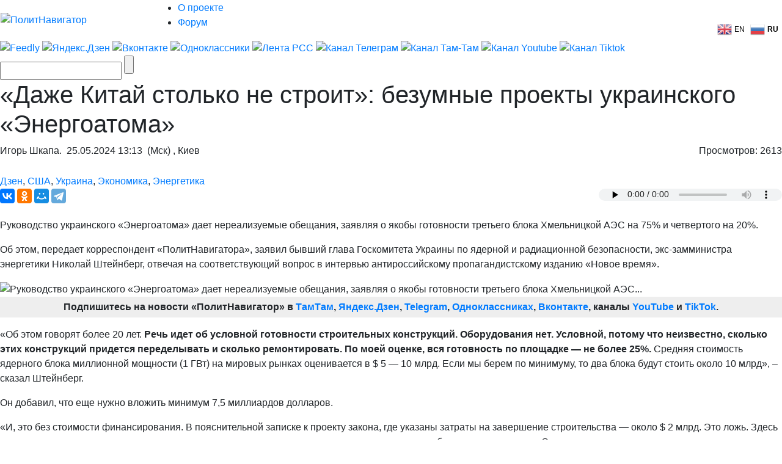

--- FILE ---
content_type: text/html; charset=UTF-8
request_url: https://www.politnavigator.net/dazhe-kitajj-stolko-ne-stroit-bezumnye-proekty-ukrainskogo-ehnergoatoma.html
body_size: 42670
content:

<!DOCTYPE html>


<html lang="ru-RU">

<head>
<script async src="https://www.googletagmanager.com/gtag/js?id=G-3DBHGX47VP"></script>
<script>
  window.dataLayer = window.dataLayer || [];
  function gtag(){dataLayer.push(arguments);}
  gtag('js', new Date());

  gtag('config', 'G-3DBHGX47VP');
</script>
<!-- Yandex.RTB -->
    <script>window.yaContextCb=window.yaContextCb||[]</script>
    <script src="https://yandex.ru/ads/system/context.js" async></script>


<link rel="stylesheet" href="https://maxcdn.bootstrapcdn.com/bootstrap/4.0.0/css/bootstrap.min.css" integrity="sha384-Gn5384xqQ1aoWXA+058RXPxPg6fy4IWvTNh0E263XmFcJlSAwiGgFAW/dAiS6JXm" crossorigin="anonymous">
<meta name="viewport" content="width=device-width, initial-scale=1, shrink-to-fit=no">
<script src="//ajax.googleapis.com/ajax/libs/jquery/3.1.1/jquery.min.js"></script>
<script src="https://cdnjs.cloudflare.com/ajax/libs/popper.js/1.12.9/umd/popper.min.js" integrity="sha384-ApNbgh9B+Y1QKtv3Rn7W3mgPxhU9K/ScQsAP7hUibX39j7fakFPskvXusvfa0b4Q" crossorigin="anonymous"></script>
<script src="https://maxcdn.bootstrapcdn.com/bootstrap/4.0.0/js/bootstrap.min.js" integrity="sha384-JZR6Spejh4U02d8jOt6vLEHfe/JQGiRRSQQxSfFWpi1MquVdAyjUar5+76PVCmYl" crossorigin="anonymous"></script>

<meta name="some-debug" content="DBG: http_host:www.politnavigator.net, request_uri:/dazhe-kitajj-stolko-ne-stroit-bezumnye-proekty-ukrainskogo-ehnergoatoma.html, document_uri:/index.php, device_type:computer">
    <meta charset="UTF-8" />
    <meta name="p:domain_verify" content="df8de283eb0f691fe259d5dd3863e489"/>
    <meta name="70719dde56f14ccc2ed9378ddba5675d" content="4ba2dcff5ccd24b043b55330d562e34a">
    <meta http-equiv="X-UA-Compatible" content="IE=Edge">
    <meta name="site-verification" content="46ee9949e3a8298ef4b30d3542408ecb"/>
	<meta name="yandex-verification" content="60ea63224d030ddd" />
	<meta name="pmail-verification" content="1b1171e4c39fa847ee92d1bc194ab371">
	<meta property="fb:app_id" content= "397776070702997" />
	<meta http-equiv="x-dns-prefetch-control" content="on" />
	<link rel="dns-prefetch" href="https://content.mql5.com/" />

    <title>«Даже Китай столько не строит»: безумные проекты украинского...</title>
    <meta property="og:type" content="article"/>
<meta property="og:locale" content="ru-RU">
    
    <link rel="alternate" media="only screen and (max-width: 640px)" href="https://m.politnavigator.net/dazhe-kitajj-stolko-ne-stroit-bezumnye-proekty-ukrainskogo-ehnergoatoma.html" />
<link rel="amphtml" href="https://m.politnavigator.net/dazhe-kitajj-stolko-ne-stroit-bezumnye-proekty-ukrainskogo-ehnergoatoma.html/amp" />

    <link rel="pingback" href="https://www.politnavigator.net/xmlrpc.php" />

    <link href="https://www.politnavigator.net/wp-content/themes/politnav-puzzle/style.css" rel="stylesheet" />

    <link href="https://www.politnavigator.net/wp-content/themes/politnav-puzzle/css/screen_new.css" rel="stylesheet" />
    <link href="https://www.politnavigator.net/wp-content/themes/politnav-puzzle/css/puzzle.css" rel="stylesheet" />

    <link href="https://www.politnavigator.net/wp-content/themes/politnav-puzzle/icon.png" rel="shortcut icon" />
	
	<meta name="google-site-verification" content="SgkBOa0IGsQUHrgDAHnL_ohQv0q8mvKfiM3BkZDujss" />

<!-- <script src="//ajax.googleapis.com/ajax/libs/jquery/1.11.3/jquery.min.js" data-pagespeed-no-defer></script> -->

<script src="https://www.politnavigator.net/wp-content/themes/politnav-puzzle/js/jquery.boxfit.js" data-pagespeed-no-defer></script>
<script src="https://www.politnavigator.net/wp-content/themes/politnav-puzzle/js/jssor.slider-27.5.0.min.js" data-pagespeed-no-defer></script>
<!-- <script src="https://www.politnavigator.net/wp-content/themes/politnav-puzzle/js/puzzle.js"></script> -->
<script type="text/javascript">
function mobilecheck() {
    var check = false;
    (function(a){if(/(android|bb\d+|meego).+mobile|avantgo|bada\/|blackberry|blazer|compal|elaine|fennec|hiptop|iemobile|ip(hone|od)|iris|kindle|lge |maemo|midp|mmp|mobile.+firefox|netfront|opera m(ob|in)i|palm( os)?|phone|p(ixi|re)\/|plucker|pocket|psp|series(4|6)0|symbian|treo|up\.(browser|link)|vodafone|wap|windows ce|xda|xiino/i.test(a)||/1207|6310|6590|3gso|4thp|50[1-6]i|770s|802s|a wa|abac|ac(er|oo|s\-)|ai(ko|rn)|al(av|ca|co)|amoi|an(ex|ny|yw)|aptu|ar(ch|go)|as(te|us)|attw|au(di|\-m|r |s )|avan|be(ck|ll|nq)|bi(lb|rd)|bl(ac|az)|br(e|v)w|bumb|bw\-(n|u)|c55\/|capi|ccwa|cdm\-|cell|chtm|cldc|cmd\-|co(mp|nd)|craw|da(it|ll|ng)|dbte|dc\-s|devi|dica|dmob|do(c|p)o|ds(12|\-d)|el(49|ai)|em(l2|ul)|er(ic|k0)|esl8|ez([4-7]0|os|wa|ze)|fetc|fly(\-|_)|g1 u|g560|gene|gf\-5|g\-mo|go(\.w|od)|gr(ad|un)|haie|hcit|hd\-(m|p|t)|hei\-|hi(pt|ta)|hp( i|ip)|hs\-c|ht(c(\-| |_|a|g|p|s|t)|tp)|hu(aw|tc)|i\-(20|go|ma)|i230|iac( |\-|\/)|ibro|idea|ig01|ikom|im1k|inno|ipaq|iris|ja(t|v)a|jbro|jemu|jigs|kddi|keji|kgt( |\/)|klon|kpt |kwc\-|kyo(c|k)|le(no|xi)|lg( g|\/(k|l|u)|50|54|\-[a-w])|libw|lynx|m1\-w|m3ga|m50\/|ma(te|ui|xo)|mc(01|21|ca)|m\-cr|me(rc|ri)|mi(o8|oa|ts)|mmef|mo(01|02|bi|de|do|t(\-| |o|v)|zz)|mt(50|p1|v )|mwbp|mywa|n10[0-2]|n20[2-3]|n30(0|2)|n50(0|2|5)|n7(0(0|1)|10)|ne((c|m)\-|on|tf|wf|wg|wt)|nok(6|i)|nzph|o2im|op(ti|wv)|oran|owg1|p800|pan(a|d|t)|pdxg|pg(13|\-([1-8]|c))|phil|pire|pl(ay|uc)|pn\-2|po(ck|rt|se)|prox|psio|pt\-g|qa\-a|qc(07|12|21|32|60|\-[2-7]|i\-)|qtek|r380|r600|raks|rim9|ro(ve|zo)|s55\/|sa(ge|ma|mm|ms|ny|va)|sc(01|h\-|oo|p\-)|sdk\/|se(c(\-|0|1)|47|mc|nd|ri)|sgh\-|shar|sie(\-|m)|sk\-0|sl(45|id)|sm(al|ar|b3|it|t5)|so(ft|ny)|sp(01|h\-|v\-|v )|sy(01|mb)|t2(18|50)|t6(00|10|18)|ta(gt|lk)|tcl\-|tdg\-|tel(i|m)|tim\-|t\-mo|to(pl|sh)|ts(70|m\-|m3|m5)|tx\-9|up(\.b|g1|si)|utst|v400|v750|veri|vi(rg|te)|vk(40|5[0-3]|\-v)|vm40|voda|vulc|vx(52|53|60|61|70|80|81|83|85|98)|w3c(\-| )|webc|whit|wi(g |nc|nw)|wmlb|wonu|x700|yas\-|your|zeto|zte\-/i.test(a.substr(0,4))) check = true;})(navigator.userAgent||navigator.vendor||window.opera);
    return check;
};

function mobileAndTabletcheck() {
    var check = false;
    (function(a){if(/(android|bb\d+|meego).+mobile|avantgo|bada\/|blackberry|blazer|compal|elaine|fennec|hiptop|iemobile|ip(hone|od)|iris|kindle|lge |maemo|midp|mmp|mobile.+firefox|netfront|opera m(ob|in)i|palm( os)?|phone|p(ixi|re)\/|plucker|pocket|psp|series(4|6)0|symbian|treo|up\.(browser|link)|vodafone|wap|windows ce|xda|xiino|android|ipad|playbook|silk/i.test(a)||/1207|6310|6590|3gso|4thp|50[1-6]i|770s|802s|a wa|abac|ac(er|oo|s\-)|ai(ko|rn)|al(av|ca|co)|amoi|an(ex|ny|yw)|aptu|ar(ch|go)|as(te|us)|attw|au(di|\-m|r |s )|avan|be(ck|ll|nq)|bi(lb|rd)|bl(ac|az)|br(e|v)w|bumb|bw\-(n|u)|c55\/|capi|ccwa|cdm\-|cell|chtm|cldc|cmd\-|co(mp|nd)|craw|da(it|ll|ng)|dbte|dc\-s|devi|dica|dmob|do(c|p)o|ds(12|\-d)|el(49|ai)|em(l2|ul)|er(ic|k0)|esl8|ez([4-7]0|os|wa|ze)|fetc|fly(\-|_)|g1 u|g560|gene|gf\-5|g\-mo|go(\.w|od)|gr(ad|un)|haie|hcit|hd\-(m|p|t)|hei\-|hi(pt|ta)|hp( i|ip)|hs\-c|ht(c(\-| |_|a|g|p|s|t)|tp)|hu(aw|tc)|i\-(20|go|ma)|i230|iac( |\-|\/)|ibro|idea|ig01|ikom|im1k|inno|ipaq|iris|ja(t|v)a|jbro|jemu|jigs|kddi|keji|kgt( |\/)|klon|kpt |kwc\-|kyo(c|k)|le(no|xi)|lg( g|\/(k|l|u)|50|54|\-[a-w])|libw|lynx|m1\-w|m3ga|m50\/|ma(te|ui|xo)|mc(01|21|ca)|m\-cr|me(rc|ri)|mi(o8|oa|ts)|mmef|mo(01|02|bi|de|do|t(\-| |o|v)|zz)|mt(50|p1|v )|mwbp|mywa|n10[0-2]|n20[2-3]|n30(0|2)|n50(0|2|5)|n7(0(0|1)|10)|ne((c|m)\-|on|tf|wf|wg|wt)|nok(6|i)|nzph|o2im|op(ti|wv)|oran|owg1|p800|pan(a|d|t)|pdxg|pg(13|\-([1-8]|c))|phil|pire|pl(ay|uc)|pn\-2|po(ck|rt|se)|prox|psio|pt\-g|qa\-a|qc(07|12|21|32|60|\-[2-7]|i\-)|qtek|r380|r600|raks|rim9|ro(ve|zo)|s55\/|sa(ge|ma|mm|ms|ny|va)|sc(01|h\-|oo|p\-)|sdk\/|se(c(\-|0|1)|47|mc|nd|ri)|sgh\-|shar|sie(\-|m)|sk\-0|sl(45|id)|sm(al|ar|b3|it|t5)|so(ft|ny)|sp(01|h\-|v\-|v )|sy(01|mb)|t2(18|50)|t6(00|10|18)|ta(gt|lk)|tcl\-|tdg\-|tel(i|m)|tim\-|t\-mo|to(pl|sh)|ts(70|m\-|m3|m5)|tx\-9|up(\.b|g1|si)|utst|v400|v750|veri|vi(rg|te)|vk(40|5[0-3]|\-v)|vm40|voda|vulc|vx(52|53|60|61|70|80|81|83|85|98)|w3c(\-| )|webc|whit|wi(g |nc|nw)|wmlb|wonu|x700|yas\-|your|zeto|zte\-/i.test(a.substr(0,4))) check = true;})(navigator.userAgent||navigator.vendor||window.opera);
    return check;
};

if ((window.location.href.indexOf("full=1") == -1)&&(window.location.href.indexOf("s=") == -1)&&(window.location.href.indexOf("m.politnavigator.ne") == -1)&&(mobilecheck()||mobileAndTabletcheck())) {
//    window.location.href = "?force=mobile";
}

</script>

    <link rel="alternate" hreflang="ru" href="https://www.politnavigator.net/dazhe-kitajj-stolko-ne-stroit-bezumnye-proekty-ukrainskogo-ehnergoatoma.html" />
<link rel="alternate" hreflang="en" href="https://www.politnavigator.net/en/dazhe-kitajj-stolko-ne-stroit-bezumnye-proekty-ukrainskogo-ehnergoatoma.html" />
<link rel='dns-prefetch' href='//www.politnavigator.net' />
<link rel='dns-prefetch' href='//ajax.googleapis.com' />
<link rel='dns-prefetch' href='//s.w.org' />
<link rel="alternate" type="application/rss+xml" title="Политнавигатор &raquo; Лента комментариев к &laquo;«Даже Китай столько не строит»: безумные проекты украинского «Энергоатома»&raquo;" href="https://www.politnavigator.net/dazhe-kitajj-stolko-ne-stroit-bezumnye-proekty-ukrainskogo-ehnergoatoma.html/feed" />
		<script type="text/javascript">
			window._wpemojiSettings = {"baseUrl":"https:\/\/s.w.org\/images\/core\/emoji\/12.0.0-1\/72x72\/","ext":".png","svgUrl":"https:\/\/s.w.org\/images\/core\/emoji\/12.0.0-1\/svg\/","svgExt":".svg","source":{"concatemoji":"https:\/\/www.politnavigator.net\/wp-includes\/js\/wp-emoji-release.min.js"}};
			!function(a,b,c){function d(a,b){var c=String.fromCharCode;l.clearRect(0,0,k.width,k.height),l.fillText(c.apply(this,a),0,0);var d=k.toDataURL();l.clearRect(0,0,k.width,k.height),l.fillText(c.apply(this,b),0,0);var e=k.toDataURL();return d===e}function e(a){var b;if(!l||!l.fillText)return!1;switch(l.textBaseline="top",l.font="600 32px Arial",a){case"flag":return!(b=d([55356,56826,55356,56819],[55356,56826,8203,55356,56819]))&&(b=d([55356,57332,56128,56423,56128,56418,56128,56421,56128,56430,56128,56423,56128,56447],[55356,57332,8203,56128,56423,8203,56128,56418,8203,56128,56421,8203,56128,56430,8203,56128,56423,8203,56128,56447]),!b);case"emoji":return b=d([55357,56424,55356,57342,8205,55358,56605,8205,55357,56424,55356,57340],[55357,56424,55356,57342,8203,55358,56605,8203,55357,56424,55356,57340]),!b}return!1}function f(a){var c=b.createElement("script");c.src=a,c.defer=c.type="text/javascript",b.getElementsByTagName("head")[0].appendChild(c)}var g,h,i,j,k=b.createElement("canvas"),l=k.getContext&&k.getContext("2d");for(j=Array("flag","emoji"),c.supports={everything:!0,everythingExceptFlag:!0},i=0;i<j.length;i++)c.supports[j[i]]=e(j[i]),c.supports.everything=c.supports.everything&&c.supports[j[i]],"flag"!==j[i]&&(c.supports.everythingExceptFlag=c.supports.everythingExceptFlag&&c.supports[j[i]]);c.supports.everythingExceptFlag=c.supports.everythingExceptFlag&&!c.supports.flag,c.DOMReady=!1,c.readyCallback=function(){c.DOMReady=!0},c.supports.everything||(h=function(){c.readyCallback()},b.addEventListener?(b.addEventListener("DOMContentLoaded",h,!1),a.addEventListener("load",h,!1)):(a.attachEvent("onload",h),b.attachEvent("onreadystatechange",function(){"complete"===b.readyState&&c.readyCallback()})),g=c.source||{},g.concatemoji?f(g.concatemoji):g.wpemoji&&g.twemoji&&(f(g.twemoji),f(g.wpemoji)))}(window,document,window._wpemojiSettings);
		</script>
		<style type="text/css">
img.wp-smiley,
img.emoji {
	display: inline !important;
	border: none !important;
	box-shadow: none !important;
	height: 1em !important;
	width: 1em !important;
	margin: 0 .07em !important;
	vertical-align: -0.1em !important;
	background: none !important;
	padding: 0 !important;
}
</style>
	
		<style type="text/css">
			.mistape-test, .mistape_mistake_inner {color: #E42029 !important;}
			#mistape_dialog h2::before, #mistape_dialog .mistape_action, .mistape-letter-back {background-color: #E42029 !important; }
			#mistape_reported_text:before, #mistape_reported_text:after {border-color: #E42029 !important;}
            .mistape-letter-front .front-left {border-left-color: #E42029 !important;}
            .mistape-letter-front .front-right {border-right-color: #E42029 !important;}
            .mistape-letter-front .front-bottom, .mistape-letter-back > .mistape-letter-back-top, .mistape-letter-top {border-bottom-color: #E42029 !important;}
            .mistape-logo svg {fill: #E42029 !important;}
		</style>
		<link rel='stylesheet' id='wp-block-library-css'  href='https://www.politnavigator.net/wp-includes/css/dist/block-library/style.min.css' type='text/css' media='all' />
<link rel='stylesheet' id='dashicons-css'  href='https://www.politnavigator.net/wp-includes/css/dashicons.min.css' type='text/css' media='all' />
<link rel='stylesheet' id='post-views-counter-frontend-css'  href='https://www.politnavigator.net/wp-content/plugins/post-views-counter/css/frontend.min.css' type='text/css' media='all' />
<link rel='stylesheet' id='wp-polls-css'  href='https://www.politnavigator.net/wp-content/plugins/wp-polls/polls-css.css' type='text/css' media='all' />
<style id='wp-polls-inline-css' type='text/css'>
.wp-polls .pollbar {
	margin: 1px;
	font-size: 4px;
	line-height: 6px;
	height: 6px;
	background: #FF006A;
	border: 1px solid #;
}

</style>
<link rel='stylesheet' id='wp-pagenavi-css'  href='https://www.politnavigator.net/wp-content/plugins/wp-pagenavi/pagenavi-css.css' type='text/css' media='all' />
<link rel='stylesheet' id='mistape-front-css'  href='https://www.politnavigator.net/wp-content/plugins/mistape/assets/css/mistape-front.css' type='text/css' media='all' />
<link rel='stylesheet' id='jquery-ui-style-css'  href='https://ajax.googleapis.com/ajax/libs/jqueryui/1.11.4/themes/ui-darkness/jquery-ui.css' type='text/css' media='all' />
<link rel='stylesheet' id='yith-infs-style-css'  href='https://www.politnavigator.net/wp-content/plugins/yith-infinite-scrolling/assets/css/frontend.css' type='text/css' media='all' />
<link rel='stylesheet' id='better-image-credits-css'  href='https://www.politnavigator.net/wp-content/plugins/better-image-credits/style.css' type='text/css' media='all' />
<link rel='stylesheet' id='sphinxStyleSheets-css'  href='https://www.politnavigator.net/wp-content/plugins/wordpress-sphinx-plugin/templates/sphinxsearch.css' type='text/css' media='all' />
<script type='text/javascript' src='https://www.politnavigator.net/wp-includes/js/jquery/jquery.js'></script>
<script type='text/javascript' src='https://www.politnavigator.net/wp-includes/js/jquery/jquery-migrate.min.js'></script>
<link rel='https://api.w.org/' href='https://www.politnavigator.net/wp-json/' />
<link rel="EditURI" type="application/rsd+xml" title="RSD" href="https://www.politnavigator.net/xmlrpc.php?rsd" />
<link rel="wlwmanifest" type="application/wlwmanifest+xml" href="https://www.politnavigator.net/wp-includes/wlwmanifest.xml" /> 
<link rel='prev' title='Украинцев будут обдирать новыми тарифами, чтобы компенсировать убытки Ахметова и других энерго-олигархов' href='https://www.politnavigator.net/ukraincev-budut-obdirat-novymi-tarifami-chtoby-kompensirovat-ubytki-akhmetova-i-drugikh-ehnergo-oligarkhov.html' />
<link rel='next' title='На Харьковщине ВСУ впервые задействовали стратегические резервы. ВС РФ перешли к обороне' href='https://www.politnavigator.net/na-kharkovshhine-vsu-vpervye-zadejjstvovali-strategicheskie-rezervy-vs-rf-pereshli-k-oborone.html' />
<meta name="generator" content="WordPress 5.2.7" />
<link rel="canonical" href="https://www.politnavigator.net/dazhe-kitajj-stolko-ne-stroit-bezumnye-proekty-ukrainskogo-ehnergoatoma.html" />
<link rel='shortlink' href='https://www.politnavigator.net/?p=772289' />
<link rel="alternate" type="application/json+oembed" href="https://www.politnavigator.net/wp-json/oembed/1.0/embed?url=https%3A%2F%2Fwww.politnavigator.net%2Fdazhe-kitajj-stolko-ne-stroit-bezumnye-proekty-ukrainskogo-ehnergoatoma.html" />
<link rel="alternate" type="text/xml+oembed" href="https://www.politnavigator.net/wp-json/oembed/1.0/embed?url=https%3A%2F%2Fwww.politnavigator.net%2Fdazhe-kitajj-stolko-ne-stroit-bezumnye-proekty-ukrainskogo-ehnergoatoma.html&#038;format=xml" />
<link rel="alternate" href="https://politnavigator.net/dazhe-kitajj-stolko-ne-stroit-bezumnye-proekty-ukrainskogo-ehnergoatoma.html/" hreflang="x-default" /><!-- Markup (JSON-LD) structured in schema.org ver.4.8.1 START -->
<script type="application/ld+json">
{
    "@context": "https://schema.org",
    "@type": "Article",
    "mainEntityOfPage": {
        "@type": "WebPage",
        "@id": "https://www.politnavigator.net/dazhe-kitajj-stolko-ne-stroit-bezumnye-proekty-ukrainskogo-ehnergoatoma.html"
    },
    "headline": "«Даже Китай столько не строит»: безумные проекты украинского «Энергоатома»",
    "datePublished": "2024-05-25T13:13:59+0300",
    "dateModified": "2024-05-26T10:48:30+0300",
    "author": {
        "@type": "Person",
        "name": "Игорь Шкапа"
    },
    "description": "Руководство украинского «Энергоатома» дает нереализуемые обещания, заявляя о якобы готовности третьего блока Х",
    "image": {
        "@type": "ImageObject",
        "url": "https://www.politnavigator.net/wp-content/uploads/2024/05/Хмельницкая-аэс.jpg",
        "width": 1200,
        "height": 761
    }
}
</script>
<!-- Markup (JSON-LD) structured in schema.org END -->
    <script type="text/javascript">
    var post_id = '772289';
    </script>
    

<!-- This site is optimized with the Simple SEO plugin v2.0.27 - https://wordpress.org/plugins/cds-simple-seo/ -->
<meta name="keywords" content="Эксперт,Штейнберг,критикует,обещания,«Энергоатома»,о,готовности,блоков,Хмельницкой,АЭС,и,масштабах,новых,проектов" />
<meta name="description" content="Эксперт Штейнберг критикует обещания «Энергоатома» о готовности блоков Хмельницкой АЭС и масштабах новых проектов." />
<meta property="og:site_name" content="Политнавигатор" />
<meta property="og:url" content="https://www.politnavigator.net/dazhe-kitajj-stolko-ne-stroit-bezumnye-proekty-ukrainskogo-ehnergoatoma.html" />
<meta property="og:type" content="website" />
<meta property="og:title" content="«Даже Китай столько не строит»: безумные проекты украинского «Энергоатома» | Политнавигатор" />
<meta property="og:description" content="" />
<meta property="og:image" content="https://www.politnavigator.net/wp-content/uploads/2024/05/Хмельницкая-аэс.jpg" />
<meta property="og:image:url" content="https://www.politnavigator.net/wp-content/uploads/2024/05/Хмельницкая-аэс.jpg" />
<meta name="twitter:title" content="«Даже Китай столько не строит»: безумные проекты украинского «Энергоатома» | Политнавигатор" />
<meta name="twitter:description" content="Эксперт Штейнберг критикует обещания «Энергоатома» о готовности блоков Хмельницкой АЭС и масштабах новых проектов." />
<meta name="twitter:image" content="https://www.politnavigator.net/wp-content/uploads/2024/05/Хмельницкая-аэс.jpg" />
<meta name="twitter:card" content="summary_large_image">
<!-- / Simple SEO plugin. -->

<link rel="amphtml" href="https://www.politnavigator.net/dazhe-kitajj-stolko-ne-stroit-bezumnye-proekty-ukrainskogo-ehnergoatoma.html/amp"><link rel="icon" href="https://www.politnavigator.net/wp-content/uploads/2018/08/cropped-favIcon_01-32x32.png" sizes="32x32" />
<link rel="icon" href="https://www.politnavigator.net/wp-content/uploads/2018/08/cropped-favIcon_01-192x192.png" sizes="192x192" />
<link rel="apple-touch-icon-precomposed" href="https://www.politnavigator.net/wp-content/uploads/2018/08/cropped-favIcon_01-180x180.png" />
<meta name="msapplication-TileImage" content="https://www.politnavigator.net/wp-content/uploads/2018/08/cropped-favIcon_01-270x270.png" />






    <!-- Featured Posts -->

    <script src="https://www.politnavigator.net/wp-content/themes/politnav-puzzle/js/jquery.cycle.all.min.js" data-pagespeed-no-defer></script>

    <!-- /jquery.cycle.all.min.js -->


    <link rel="alternate" type="application/rss+xml" title="Политнавигатор RSS Feed" href="https://www.politnavigator.net/feed" />

    <link rel="alternate" type="application/atom+xml" title="Политнавигатор Atom Feed" href="https://www.politnavigator.net/feed/atom" />

    <link rel="pingback" href="https://www.politnavigator.net/xmlrpc.php" />

<meta property="og:image" content="https://www.politnavigator.net/socimages/772289.jpg"><link rel="image_src" href="https://www.politnavigator.net/socimages/772289.jpg">
<style>
div.top-scroller {
    position: relative;
    display: inline-block;
}

div.top-scroller {
    content: "";
    top: 0;
    left: 0;
    position: absolute;
    height: 100%;
    width: 100%;
    background: #000;
    transform: scale(1) !important;
}
div.top-scroller-left {
    content: "";
    position: absolute;
    background: #000;
    transform: scale(1) !important;
}

div.top-scroller-right {
    content: "";
    position: absolute;
    background: #000;
    transform: scale(1) !important;
}

div.top-themes {
    content: "";
    position: absolute;
}

div.top-themes > a.b-header-post__read-more-puzzle {
    font-size: 14px !important;
    font-family: OpenSansBoldItalic, Arial, Helvetica, sans-serif !important;
    text-transform: uppercase;
    padding: 2px 9px !important;
}

div.white_text_5 {
    position: relative;
    display: inline-block;
}


div.white_text_5 {
    content: "";
    top: 166px !important;
    left: 0px !important;
    right: 0px !important;
    position: absolute;
    height: 40px;
    text-transform: uppercase;
    font-family: OpenSansBoldItalic,Arial, Helvetica, sans-serif !important;
    font-weight: 100;
    font-size: 14px !important;
    padding: 5px 5px 5px 10px !important;
    line-height: 16px !important;
    max-width: 100% !important;
    z-index: 5 !important;
    background: #000;
    transform: scale(1) !important;
    text-align: left;
    color: #fff;
}


div.b_itemtile123321 img {
    object-fit: none !important;
    position: absolute  !important;
    top: 50%  !important;
    left: 50%  !important;
    transform: translate(-50%, -50%)  !important;
    height: auto  !important;
    width: 100%  !important;
}

.custom-object-fit {
    position: relative;
    background-size: auto 130px;
    background-position: top;
    background-repeat: no-repeat;
    a {
	img.mask_puzzle {
	    opacity: 0;
	}
    }
/*	img.mask_puzzle {
            opacity: 0;
	} */
	
}
div.custom-object-fit > a > div.white_text_2 {
	    background: -ms-linear-gradient(top, rgba(26, 18, 31, 0) 0%, rgba(26, 18, 31, 1) 8%,  rgba(26, 18, 31, 1) 100%);
	    /* IE10+ */
	    background: linear-gradient(to bottom, rgba(26, 18, 31, 0) 0%, rgba(26, 18, 31, 1) 8%, rgba(26, 18, 31, 1) 100%);
	    /* W3C */
	    filter: progid: DXImageTransform.Microsoft.gradient(startColorstr='#1f1724', endColorstr='#1f1724', GradientType=1);
	    /* IE6-9 */
	    padding-top: 15px;
}

div.custom-object-fit > a > div.black_text_2 {
	    background: -ms-linear-gradient(top, rgba(249, 249, 249, 0) 0%, rgba(249,249, 249, 1) 8%,  rgba(249, 249, 249, 1) 100%);
	    /* IE10+ */
	    background: linear-gradient(to bottom, rgba(249, 249, 249, 0) 0%, rgba(249, 249, 249, 1) 8%, rgba(249, 249, 249, 1) 100%);
	    /* W3C */
	    filter: progid: DXImageTransform.Microsoft.gradient(startColorstr='#1f1724', endColorstr='#1f1724', GradientType=1);
	    /* IE6-9 */
	    padding-top: 15px;
}

section.cont-680-extended {
    width: 1025px !important;
    padding-top: 20px;
}

.category-list {
    list-style: none;
    column-count: 2;
    height: 100px;
    border: 1px solid red;
    display: flex;
    flex-direction: column; 
    flex-wrap: wrap
}
.category-list li {
    page-break-inside: avoid;
    break-inside: avoid;
}
.wrap ol {
    list-style: none;
    list-style-position: inside;
    -moz-column-count: 3; /* Firefox */
    -webkit-column-count: 3; /* Safari and Chrome */
    column-count: 3;
    list-style-type: none;
}

.wrap ol > li {
    display:inline-block;
}

div.wrap {
    background-color: #f9f9f9;
    box-shadow: inset 335px 0 0px #FFF, inset -335px 0 0px #FFF;
}

section.all-news-today {
    padding: 10px;
}

span.today_news > div > a{
    padding-top: 5px;
    padding-bottom: 2px;
    padding-left: 10px;
    margin-left: 5px;
    font-size: 100%;
    font-family: OpenSansSemibold, Arial, Helvetica, sans-serif;
    margin-bottom: 4px;
}

span.today_news > div {
    margin-right: 15px;
    margin-left: 7px;
}

li.important > span.today_news > div > a {
/*    border-left: 2px solid #ff006a; */
/*    background-color: #ff006a; */
/*    color: #fff; */
    font-family: OpenSansBoldItalic, Arial, Helvetica, sans-serif !important;
}

li.important > span.today_news > div > a > h1 > span.news_time{
    color: #ff006a;
    font-family: OpenSansBoldItalic, Arial, Helvetica, sans-serif !important;
}

li.selected > span.today_news > div > a {
/*    border-left: 2px solid #ff006a; */
    background-color: #ff006a;
    color: #fff;
/*    font-family: OpenSansBoldItalic, Arial, Helvetica, sans-serif !important; */
    font-family: OpenSansSemibold,Arial,Helvetica,sans-serif !important;
}

li.selected > span.today_news > div > a > h1 > span.icoVPHs {
    display:inline-block;
    height:12px;
    width:16px;
/*    background:url(iconsVPH.png) no-repeat 0 -101px !important; */
}


li.selected > span.today_news > div > a > h1 > span.news_time{
    color: #fff;
/*    font-family: OpenSansBoldItalic, Arial, Helvetica, sans-serif !important; */
    font-family: OpenSansSemibold,Arial,Helvetica,sans-serif !important;
}

li.selected > span.today_news > div > a > h1 > span.icoVPHs.photo {background-position:0px -80px !important;}
li.selected > span.today_news > div > a > h1 > span.icoVPHs.video {background-position:-18px -80px !important;}
li.selected > span.today_news > div > a > h1 > span.icoVPHs.doc {background-position:-37px -80px !important; width:12px;}
li.selected > span.today_news > div > a > h1 > span.icoVPHs.audio {background-position:-50px -80px !important;}
li.selected > span.today_news > div > a > h1 > span.icoVPHs.p18 {background-position:-149px -70px !important; height:30px; width:30px; vertical-align:middle;}

li.important1 > span.today_news > div > a > h1 > span.icoVPHs {display:inline-block; height:12px; width:16px; background:url(iconsVPH.png) no-repeat 0 -101px !important;}
li.important1 > span.today_news > div > a > h1 > span.icoVPHs.photo {background-position:0px -80px !important;}
li.important1 > span.today_news > div > a > h1 > span.icoVPHs.video {background-position:-18px -80px !important;}
li.important1 > span.today_news > div > a > h1 > span.icoVPHs.doc {background-position:-37px -80px !important; width:12px;}
li.important1 > span.today_news > div > a > h1 > span.icoVPHs.audio {background-position:-50px -80px !important;}
li.important1 > span.today_news > div > a > h1 > span.icoVPHs.p18 {background-position:-149px -70px !important; height:30px; width:30px; vertical-align:middle;}


span.news_time {
    color: #ff006a;
    font-family: OpenSansBold, Arial, Helvetica, sans-serif;
//    font-weight: bold;
}
li.new_date > div {
    color: #fff;
    font-weight: bold;
    font-style: italic;
    padding: 5px;
    background-color: #ff006a;
    background-repeat: no-repeat;
    width: fit-content;
/*    margin: 5px; */
    display: inline;
}
li.new_date > div.before {
/*    background: linear-gradient(135deg, transparent 10px, #ff006a 0) top left, linear-gradient(-135deg, transparent 10px, #ff006a 0) top right, linear-gradient(-45deg, transparent 10px, #ff006a 0) bottom right, linear-gradient(45deg, transparent 10px, #ff006a 0) bottom left;
    background-size: 50% 50%;
    background-repeat: no-repeat;
    display: inline;*/
    background: linear-gradient(110deg, transparent 10px, #ff006a 0) top left;
}
li.new_date > div.after {
/*    color: #fff;
    font-weight: bold;
    font-style: italic;
    padding-bottom: 10px; */
    background: linear-gradient(135deg, transparent 10px, #ff006a 0) top left, linear-gradient(-135deg, transparent 10px, #ff006a 0) top right, linear-gradient(-45deg, transparent 10px, #ff006a 0) bottom right, linear-gradient(45deg, transparent 10px, #ff006a 0) bottom left;
/*    background: linear-gradient(-135deg, transparent 15px, #ff006a 0) top right, linear-gradient(-45deg, transparent 15px, #ff006a 0) bottom right; */
    background-repeat: no-repeat;
    width: 20px;
    height: 20px;
    content: "";
/*    background-size: 50% 50%;
    background-repeat: no-repeat; */
}
li.new_date1:before {
    color: #fff;
    font-weight: bold;
    font-style: italic;
    padding-bottom: 10px;
    background: linear-gradient(135deg, transparent 10px, #ff006a 0) top left, linear-gradient(-135deg, transparent 10px, #ff006a 0) top right, linear-gradient(-45deg, transparent 10px, #ff006a 0) bottom right, linear-gradient(45deg, transparent 10px, #ff006a 0) bottom left;
    background-size: 50% 50%;
    background-repeat: no-repeat;
}
a.unselected {
    color: #000;
    background: none;
}
a.unselected:before {
    border-right: none;
}
a.unselected:after {
    border: none;
}


.tagggg:hover {
    background-color: #739fe4;
}

.tag1:before {
    background: #fff;
    width: 10px;
    height: 10px;
    content: "";
    display: inline-block;
    border-radius: 20px;
    margin: 0 5px 0 0;
}

#no-ads-removed div.google-auto-placed {
    display:none !important;
}

ins#google_pedestal_container div.google-auto-placed {
    display:none !important;
}

.black_text_1 {
    padding-bottom: 30px !important;
}

.b_itemtitle_white {
    background: #f6f6f6 !important;
}
.b-news-tabbed__top-link.active a:before {
    height: 0px !important;
}

.b-news-tabbed__top-link.active:after {
    border-bottom: none;
    border-left: none;
}

.black_text_3 {
    display: block;
    padding: 0px 11px 18px 19px;
    line-height: 24px;
    color: #000000;
    font-family: Arial, Helvetica, sans-serif;
    font-weight: bold;
    font-size: 19px;
    text-decoration: none;
    margin-top: 8px;
    padding-bottom: 35px;
    max-width: 90%;
}


.b_itemtile {
    width: 100%;
    width: -moz-available;          /* WebKit-based browsers will ignore this. */
    width: -webkit-fill-available;  /* Mozilla-based browsers will ignore this. */
    width: fill-available;
}

div.white_text_2 {
    overflow:hidden;
    text-overflow: clip;
/*    position:relative; */
    overflow-wrap: inherit;
/*    width: 135px; */
}

div.white_text_2:after {
    content: "";
    position: absolute;
    display: block;
    right: 0px;
    width: 25px;
    height: 50%;
}


div.white_text_2:after {
    bottom: 10px;
    background: linear-gradient(to left, rgba(26, 18, 31, 100) 0%, rgba(26, 18, 31, 50) 30% , rgba(26, 18, 31, 0) 100% );
}

div.post-blog__content {
    padding-left: 12px !important;
    padding-right: 12px !important;
}

h2.b-header-post__title1, h2.post-blog__title1 {
    text-transform: none !important;
}

span.b-news-tabbed__post-date1, div.post-blog__excerpt1, a.b-news-tabbed__post-excerpt1 {
    color: #000 !important;
    text-transform: none !important;
}

body {
    background-color: #fff !important;
    background-repeat: no-repeat !important;
}
.side-menu {
    display: none;
}    
input:hover + label{
    text-shadow: 0 0 7px rgba(255,255,255,0.7);
}

    .side-menu *    {
        box-sizing: border-box;
    }            
    .side-menu     {
        position: fixed;
        display: block;
        bottom: 120px;
        right: 0;
        z-index: 999999;
    }        
    .side-menu-buttons {
        position: absolute;
        top: 0; 
        right: -2px;
	background: rgb(0,0,0);
	background: linear-gradient(0deg, rgba(0,0,0,0.5) 0%, rgba(255,0,106,0.5) 100%);

        border: 2px solid #5050509f;
        border-top-left-radius: 12px;
        border-bottom-left-radius: 12px;
        box-shadow: 0 4px 4px rgba(0,0,0,0.1), 0 10px 18px rgba(0,0,0,0.1);
    }
    .side-menu-item:first-child {
        border-top-left-radius: 10px;
    }
    .side-menu-item:last-child {
        border-bottom-left-radius: 10px;
    }
    .side-menu-item {
        display: flex;
        align-items: center;
        justify-content: center;
        margin: 0px;
        width: 74px;
        height: 74px;
        position: relative;
        background-color: #ff006a4f;
    }
    .side-menu-item:not(:last-child) {
        border-bottom: 2px solid #BFE2FF;
    }
    .side-menu-item i,
    .side-menu-item span {
        font-size: 40px;
        color: #000;
        transition: color 0.3s;
    }

    .side-menu-item img {
        height: auto;
        border-radius: 10px 0 0 10px;
    }

    .side-menu-item svg {
        stroke: #ffffff9F;
        height: 40px;
        stroke-miterlimit: 10;
        stroke-dasharray: 400;    
        stroke-width: 2;
        stroke-linecap: round; 
        stroke-linejoin: round;
        fill: none;
        transition: stroke 0.3s;
    }
    .side-menu-item:hover i,
    .side-menu-item:hover span {
        color: #aa7AB7;
    }
    .side-menu-item:hover svg {
        stroke: #aa7AB7;
    }
    .side-menu-item.svg-icon-anim:hover svg {
        stroke: #ffffff;
        animation: strok 1s reverse;  
    }
    @keyframes strok {
        100% {
            stroke-dashoffset: 400;
        }
    }
    .side-menu-hover {
        position: absolute;
/*        background-color: #aa003adf; */
/*        background-color: #ff006a; */
	background: rgb(0,0,0);
	background: linear-gradient(0deg, rgba(0,0,0,1) 0%, rgba(255,0,106,1) 100%);
        color: #fff;
        border: 2px solid #808080df;
        padding: 0 30px;
        transform: translateX(0);
        left: 0;
        top: 0;
        bottom: 0;
        opacity: 0;
        transition: all 0.2s;
        z-index: -100;
        font-size: 16px;
        font-family: OpenSansBoldItalic,Arial,Helvetica,sans-serif;
        font-color: #000;
        border-top-left-radius: 10px;
        text-transform: uppercase;
        border-bottom-left-radius: 10px;
        white-space: nowrap;
        display: flex;
        align-items: center;
        justify-content: center;
    }
    .side-menu-item:hover .side-menu-hover {
        opacity: 1;
        transform: translateX(-100%);
    }    
</style>


<script>
function setCookie(name,value,days) {
    var expires = "";
    if (days) {
        var date = new Date();
        date.setTime(date.getTime() + (days*24*60*60*1000));
        expires = "; expires=" + date.toUTCString();
    }
    document.cookie = name + "=" + (value || "")  + expires + "; path=/";
}
function getCookie(name) {
    var nameEQ = name + "=";
    var ca = document.cookie.split(';');
    for(var i=0;i < ca.length;i++) {
        var c = ca[i];
        while (c.charAt(0)==' ') c = c.substring(1,c.length);
        if (c.indexOf(nameEQ) == 0) return c.substring(nameEQ.length,c.length);
    }
    return null;
}
function eraseCookie(name) {   
    document.cookie = name +'=; Path=/; Expires=Thu, 01 Jan 1970 00:00:01 GMT;';
}

function asyncCSS(href) {
    var css = document.createElement('link');
    css.rel = "stylesheet";
    css.href = href;
    document.head.appendChild(css);
}

function delay_load_js(url)
{
    console.log("Loading " + url);
    // Get the head tag
    var head_ID = document.getElementsByTagName("head")[0]; 
    // Create script element       
    var script_element = document.createElement('script');
    // Set the script type to JavaScript
    script_element.type = 'text/javascript';
    // External JS file
    script_element.src = url;
    script_element.async = true;
    head_ID.appendChild(script_element);
}
function load_smi2() {
//    (function() {
//	var sc = document.createElement('script'); sc.type = 'text/javascript'; sc.async = true;
//	sc.src = '//smi2.ru/data/js/78992.js'; sc.charset = 'utf-8';
//	var s = document.getElementsByTagName('script')[0]; s.parentNode.insertBefore(sc, s);
//    }());
}




function load_smi_expert() {
//    document.write('<scr'+'ipt type="text/jav'+'ascript" async src="https://smi.expert/show/?block_id=27&r='+escape(document.referrer)+'&'+Math.round(Math.random()*100000)+'"></scr'+'ipt>');
}

function load_mediametrics() {

    (function() {
	var sc = document.createElement('script'); sc.type = 'text/javascript'; sc.async = true;
	sc.src = '//mediametrics.ru/partner/inject/injectv2.js'; sc.charset = 'utf-8';
	sc.setAttribute('id','MediaMetricsInject');
	sc.setAttribute('data-width','290');
	sc.setAttribute('data-adaptive','true');
	sc.setAttribute('data-img','false');
	sc.setAttribute('data-type','std');
	sc.setAttribute('data-bgcolor','FFFFFF');
	sc.setAttribute('data-bordercolor','ff006a');
	sc.setAttribute('data-linkscolor','232323');
	sc.setAttribute('data-transparent','');
	sc.setAttribute('data-rows','7');
	sc.setAttribute('data-inline','');
	sc.setAttribute('data-fontfamily','Roboto');
	sc.setAttribute('data-border','true');
	sc.setAttribute('data-borderwidth','2');
	sc.setAttribute('data-place','left');
	sc.setAttribute('data-fontsize','14');
	sc.setAttribute('data-lineheight','21');
	sc.setAttribute('data-visiblerows','3');
	sc.setAttribute('data-fontweight','100');
	sc.setAttribute('data-fontalign','left');
	sc.setAttribute('data-textposition','bottom');
	sc.setAttribute('data-margin','10');
	sc.setAttribute('data-fontfamilycurrent','Roboto');
	sc.setAttribute('data-period','online');
	sc.setAttribute('data-alignment','vertical');
	sc.setAttribute('data-country','ru');
	sc.setAttribute('data-site','mmet/politnavigator_net');
	var s = document.getElementById('mediametrics_block'); s.parentNode.insertBefore(sc, s);
    }());
}




</script>
<!-- <script src="https://www.w3counter.com/tracker.js?id=142707"></script> -->
<!-- <script async src="https://cdn.tds.bid/bid.js" type="text/javascript"></script> -->
<script async src="https://cdn.tds.bid/bid.js" type="text/javascript"></script>
<!-- <script async src="https://jsn.24smi.net/smi.js"></script> -->
</head>
<body class="post-template-default single single-post postid-772289 single-format-standard multiple-domain-www-politnavigator-net" >
<div id="pvw-id"> 
                <script> 
                    if (window.defineRecWidget){ 
                        window.defineRecWidget({ 
                            containerId: "pvw-id", 
                            plId: "10699", 
                            prId: "10699-103", 
                            product: "wpvw", 
                        }) 
                    }else{ 
                        window.recWait = window.recWait || []; 
                        window.recWait.push({ 
                            containerId: "pvw-id", 
                            plId: "10699", 
                            prId: "10699-103", 
                            product: "wpvw", 
                        }) 
                    } 
                </script> 
</div>
<!-- Yandex.Metrika counter -->
<script type="text/javascript" >
   (function(m,e,t,r,i,k,a){m[i]=m[i]||function(){(m[i].a=m[i].a||[]).push(arguments)};
   m[i].l=1*new Date();
   for (var j = 0; j < document.scripts.length; j++) {if (document.scripts[j].src === r) { return; }}
   k=e.createElement(t),a=e.getElementsByTagName(t)[0],k.async=1,k.src=r,a.parentNode.insertBefore(k,a)})
   (window, document, "script", "https://mc.yandex.ru/metrika/tag.js", "ym");

   ym(99398102, "init", {
        clickmap:true,
        trackLinks:true,
        accurateTrackBounce:true
   });
</script>
<noscript><div><img src="https://mc.yandex.ru/watch/99398102" style="position:absolute; left:-9999px;" alt="" /></div></noscript>
<!-- /Yandex.Metrika counter -->

<script  type="text/javascript">
var allowed = parseInt(window.localStorage.getItem('PN_push_allowed'));
var categorys = [];
categorys[1] = "России";
categorys[2] = "Украины";
categorys[3] = "Белоруссии";
categorys[4] = "Молдовы";
categorys[5] = "Балкан";

if (isNaN(allowed)) {
    allowed = 31;
}

$( document ).ready(function() {

    for (i=1; i<categorys.length; i++) {
	var checked = (allowed>>(i-1))&1;
	$("div#push_country_list").append('<input class="country_select" type="checkbox" id="push_'+i+'" name="push_'+i+'" data-country="' + i + '" ' + (checked==1?'checked':'') + '><label for="push_'+i+'">'+categorys[i]+'</label>&nbsp;&nbsp;&nbsp;');
	if ((i-1) % 6 == 5) {
	    $("div#push_country_list").append('</dvi><div>');
	}
    }
    $('.country_select').change(function() {
	var mask = 1 << ($(this).data('country')-1);
	if (this.checked) {
	    allowed |= mask;
	} else {
	    allowed &= ~mask;
	}
	window.localStorage.setItem('PN_push_allowed',allowed);
    });
});
</script>
<div class="side-menu1" style="display:none;">
<img src="https://www.politnavigator.net/wp-content/themes/politnav-puzzle/images/pnlogo.png" alt="Политнавигатор.Лого" />
</div>
<div class="side-menu" style="display:none;">
    <div class="side-menu-buttons"> 
        <a href="#link" class="side-menu-item svg-icon-anim">
            <div class="side-menu-item-icon">
<!--                <svg xmlns="http://www.w3.org/2000/svg" viewBox="0 0 24 24"><polygon points="12 2 2 7 12 12 22 7 12 2"></polygon><polyline points="2 17 12 22 22 17"></polyline><polyline points="2 12 12 17 22 12"></polyline></svg> -->
<img src="wp-content/themes/politnav-puzzle/images/webpush_setup_new.png" alt="Web Push Control" />
            </div>
            <div class="side-menu-hover">
        	<table align=center><tr><td>
        	Получать уведомления о новостях из:
        	</td></tr><tr><td><tr><td>&nbsp;</td></tr><tr><td>
        	    <div id="push_country_list">
        	    </div>
            </td></tr></table>
    	    </div>
        </a> 
    </div>
</div>
<div class="modal fade1" id="exampleModal" tabindex="-1" role="dialog" aria-labelledby="exampleModalLabel" aria-hidden="true">
  <div class="modal-dialog" role="document">
    <div class="modal-content">
      <div class="modal-header">
        <h5 class="modal-title" id="exampleModalLabel">Подпишитесь на новости Политнавигатора!</h5>
        <button type="button" class="close" data-dismiss="modal" aria-label="Close" id="closeBtn">
          <span aria-hidden="true">&times;</span>
        </button>
      </div>
      <div class="modal-body">
	Будьте в курсе последних новостей!
	<img src="/wp-content/themes/politnav-puzzle/images/pnLogo_long_Black.png" alt="Политнавигатор.Лого.Черное"/>
      </div>
      <div class="modal-footer">
        <button type="button" class="btn btn-secondary" data-dismiss="modal" id="dismissBtn">Напомнить позже</button>
        <button type="button" class="btn btn-primary" id="subscribeBtn">Подписаться</button>
      </div>
    </div>
  </div>
</div>

	<script type="text/javascript">
		
		function SendTokenToServer(currentToken) {
			xmlhttp=new XMLHttpRequest();
			xmlhttp.open("POST","/savetoken.php",true);
			xmlhttp.setRequestHeader("Content-type", "application/x-www-form-urlencoded");
			xmlhttp.onreadystatechange=function() {
				if (this.readyState==4 && this.status==200) {
					console.log(this.responseText);
				}
			}
			var allowed = parseInt(window.localStorage.getItem('PN_push_allowed'));
			if (isNaN(allowed)) {
			    allowed = -1;
			}
			xmlhttp.send("token="+currentToken+"&allowed="+allowed);
		}
	</script>
	<script src="https://www.gstatic.com/firebasejs/8.6.7/firebase-app.js"></script>
	<script src="https://www.gstatic.com/firebasejs/8.6.7/firebase-messaging.js"></script>
	<script src="https://www.gstatic.com/firebasejs/8.6.7/firebase-analytics.js"></script>
	<script  type="text/javascript">
$( document ).ready(function() {
			//Настройки FCM
		//https://console.firebase.google.com/u/1/
		var config = {
		    apiKey: "AIzaSyCqHaDQ3bW_nI9c09MD1Rwj4U_kB-tsweM",
		    authDomain: "politnavigator-web-push.firebaseapp.com",
		    projectId: "politnavigator-web-push",
		    storageBucket: "politnavigator-web-push.appspot.com",
		    messagingSenderId: "723074173126",
		    appId: "1:723074173126:web:268cc9235705f2c1682fc7",
		    measurementId: "G-VYZBPGMW5B"
		};

		var PN_next_token_update = parseInt(window.localStorage.getItem('PN_next_token_update'),10);

		
//		if (isNaN(PN_next_token_update) || (PN_next_token_update < Date.now())) {
		if (true) {
		    firebase.initializeApp(config);
		    firebase.analytics();
		//инициализируем подключение к FCM
		    if ('Notification' in window) {
			var messaging = firebase.messaging();
//			document.getElementById('token').innerHTML = 'NO LOAD TOKEN';

		    if (Notification.permission === 'granted') {
			console.log("Already granted, going to get token");
//			firebase.analytics();
			subscribe(messaging);
		    } else {
			console.log("Not granted yet");
			var visit_count = window.localStorage.getItem('PN_visit_count');
			var disabled_till = window.localStorage.getItem('PN_push_disabled_till');
			var date_now = Date.now();
			if (visit_count == null) {
			    window.localStorage.setItem('PN_visit_count',1);
			} else {
			    visit_count = parseInt(visit_count,10) + 1;
			    window.localStorage.setItem('PN_visit_count',visit_count);
			}
			console.log(visit_count);
//			console.log(disabled_till);
//			console.log(date_now);
			if ((disabled_till == null) || ((disabled_till != null) && (parseInt(disabled_till,10)<date_now))) {
//			if (true) {
			    window.localStorage.setItem('PN_push_disabled_till',date_now + 259200000);
			    setTimeout(function() {
				$('#web_subscribe').show();
				$('#exampleModal').show();
				console.log("Show subscribe");
			    }, 2000);
//			    console.log("Show subscribe dialog");
			}
//			if ((visit_count>=2) && ((disabled_till == null) || ((disabled_till != null) && (parseInt(disabled_till,10)<date_now)))) {
//			    window.localStorage.setItem('PN_push_disabled_till',date_now + 259200000);
//			    setTimeout(function() {
//				$('#exampleModal').modal('show');
//			    }, 5000);
//			    console.log("Show subscribe dialog");
//			}
			console.log(parseInt(disabled_till,10));
			console.log(date_now);
		    }



		
		    $('button#dismissBtn').on('click', function () {
			var date_now = Date.now();
			window.localStorage.setItem('PN_push_disabled_till',date_now + 259200000);
//			$('#exampleModal').modal('hide');
			$('#exampleModal').hide();
		    });
		    $('button#closeBtn').on('click', function () {
			var date_now = Date.now();
			window.localStorage.setItem('PN_push_disabled_till',date_now + 259200000);
//			$('#exampleModal').modal('hide');
			$('#exampleModal').hide();
		    });
		    $('button#subscribeBtn').on('click', function () {
//			$('#exampleModal').modal('hide');
			$('#exampleModal').hide();
			window.localStorage.removeItem('PN_push_disabled_till');
			window.localStorage.removeItem('PN_visit_count');
			subscribe(messaging);
		    });
		
		    }
		    messaging.onMessage(function(payload) {
			console.log('Message receivedd. ', payload);
//			navigator.serviceWorker.getRegistrations().then(function(registrations) {
//			    for(let registration of registrations) {
//				registration.unregister()
//				console.log(registration);
//				console.log("Unregister");
//			    }
//			})
			// регистрируем пустой ServiceWorker каждый раз
// --			navigator.serviceWorker.register('firebase-messaging-sw.js');
			if ('serviceWorker' in navigator) {
			    navigator.serviceWorker.register('firebase-messaging-sw.js').then((reg) => {
				console.log('Registration succeeded. Scope is ');
				console.log(reg.scope);
			    }).catch((error) => {
				console.log('Registration failed with ' + error);
			    });
			}
			if (window.localStorage.getItem('PN_last_push_title')!=payload.notification.tag) {
			// запрашиваем права на показ уведомлений если еще не получили их
			window.localStorage.setItem('PN_last_push_title',payload.notification.tag);
			Notification.requestPermission(function(result) {
				console.log("Check permission");
				if (result === 'granted') {
					console.log("granted");
					navigator.serviceWorker.ready.then(function(registration) {
					    setTimeout(() => {
						registration.showNotification(payload.notification.title,payload.notification);
						registration.update();
					    }, 100);
						// теперь мы можем показать уведомление
						console.log("Show notify");
					//	return registration.showNotification(payload.notification.title, payload.notification);
					}).catch(function(error) {
						console.log('ServiceWorker registration failed', error);
					});
				}
			});
			} else {
			    console.log("Hide dupes..");
			}
		    });
		}
		function subscribe(messaging) {
		//запрос на показ Web-PUSH браузеру
		messaging.requestPermission()
		.then(function() {
			console.log('Notification permission granted.');
			// Если нотификация разрешена, получаем токен.
			messaging.getToken()
			.then(function(currentToken) {
				if (currentToken) {
					console.log(currentToken);
					//отправка токена на сервер
					SendTokenToServer(currentToken);
					//document.getElementById('token').innerHTML = currentToken;
					window.localStorage.setItem('PN_next_token_update',Date.now() + 180000);
					console.log("Show right menu");
					$("div.side-menu").show();
				} else {
					console.log('No Instance ID token available. Request permission to generate one.');
				}
			})
			.catch(function(err) {
				console.log('An error occurred while retrieving token. ', err);
				//showToken('Error retrieving Instance ID token. ', err);
			});
			// ...
		})
		.catch(function(err) {
			console.log('Unable to get permission to notify.', err);
		});
		}
		
		//обновление токена
/*
		messaging.onTokenRefresh(function() {
			messaging.getToken()
			.then(function(refreshedToken) {
				console.log('Token refreshed.');
				console.log(refreshedToken);
				SendTokenToServer(refreshedToken);
				//document.getElementById('token').innerHTML = currentToken;
			})
			.catch(function(err) {
				console.log('Unable to retrieve refreshed token ', err);
				showToken('Unable to retrieve refreshed token ', err);
			});
		})
*/
		//окно sw
});
		</script>
    
<script type="text/javascript">
    (function(a,e,f,g,b,c,d){a[b]||(a.FintezaCoreObject=b,a[b]=a[b]||function(){(a[b].q=a[b].q||[]).push(arguments)},a[b].l=1*new Date,c=e.createElement(f),d=e.getElementsByTagName(f)[0],c.async=!0,c.defer=!0,c.src=g,d&&d.parentNode&&d.parentNode.insertBefore(c,d))})
	(window,document,"script","https://content.mql5.com/core.js","fz");
	fz("register","website","sdrlvcknycngbsufqtzdjhenbtqlcksdce");
</script>
<style>
        /*jssor slider loading skin spin css*/
        .jssorl-009-spin img {
            animation-name: jssorl-009-spin;
            animation-duration: 1.6s;
            animation-iteration-count: infinite;
            animation-timing-function: linear;
        }

        @keyframes jssorl-009-spin {
            from { transform: rotate(0deg); }
            to { transform: rotate(360deg); }
        }

        /*jssor slider arrow skin 073 css*/
        .jssora073 {display:block;position:absolute;cursor:pointer;}
        .jssora073 .a {fill:#ddd;fill-opacity:.7;stroke:#000;stroke-width:160;stroke-miterlimit:10;stroke-opacity:.7;}
        .jssora073:hover {opacity:.8;}
        .jssora073.jssora073dn {opacity:.4;}
        .jssora073.jssora073ds {opacity:.3;pointer-events:none;}

	.jssorb052 .i {position:absolute;cursor:pointer;}
        .jssorb052 .i .b {fill:#000;fill-opacity:0.3;}
        .jssorb052 .i:hover .b {fill-opacity:.7;}
        .jssorb052 .iav .b {fill-opacity: 1;}
        .jssorb052 .i.idn {opacity:.3;}

        .jssora053 {display:block;position:absolute;cursor:pointer;}
        .jssora053 .a {fill:none;stroke:#fff;stroke-width:640;stroke-miterlimit:10;}
        .jssora053:hover {opacity:.8;}
        .jssora053.jssora053dn {opacity:.5;}
        .jssora053.jssora053ds {opacity:.3;pointer-events:none;}

    </style>

<section class="cont-1200" style="background-image: url(/wp-content/themes/politnav-puzzle/images/bg_tile_5px_01.png); background-repeat: no-repeat; background-size: 100% 630px;">


<!-- Rastyazhka-->


<section class="cont-680">
<!--	<table width=100% bgcolor=#fff style="border-bottom: 3px solid #00aeff;"> -->
	<table width=100% bgcolor=#fff>
	<tr>
	<td width=250px>
        <a class="b-header__logo" href="https://www.politnavigator.net"><img src="https://www.politnavigator.net/wp-content/themes/politnav-puzzle/images/pnlogo.png" alt="ПолитНавигатор" title="На главную"></a>
</td><td align=left>
        <div class="menu-page_nav-container"><ul id="menu-page_nav" class="b-header__links"><li id="menu-item-120" class="menu-item menu-item-type-post_type menu-item-object-page menu-item-120"><a title="О проекте" href="https://www.politnavigator.net/about">О проекте</a></li>
<li id="menu-item-70555" class="menu-item menu-item-type-post_type menu-item-object-page menu-item-70555"><a title="Форум" href="https://www.politnavigator.net/forum">Форум</a></li>
</ul></div><!--  <h1 style="color:#fff;">Политнавигатор - Новости и аналитика.</h1> -->
<!-- Google ad -->
</td><td style="vertical-align: bottom !important; text-align:right !important;"><div class="gtranslate_wrapper" id="gt-wrapper-45702231"></div><!-- <font style="line-height: 5px;font-size: 25%;">&nbsp;</font> --></td></tr></table>

</section>
<aside class="cont-200 b-sidebar" style="max-height: 70px;">
<div class="moved_search_and_buttons">
<div class="socaside">
    <a rel="nofollow" href='https://feedly.com/i/subscription/feed%2Fhttp%3A%2F%2Fwww.politnavigator.net%2Ffeed'  target='blank'><img id='feedlyFollow' src='https://www.politnavigator.net/wp-content/uploads/2020/06/feedly_25.png' width="28" height="28" alt="Feedly" title='Feedly' ></a>
    <a rel="nofollow" href=https://zen.yandex.ru/politnavigator.net target="_blank"><img src=/wp-content/uploads/2015/01/zen25.png alt="Яндекс.Дзен" title="Яндекс.Дзен" width="28" height="28" class="aligncenter size-full" /></a>
<!--    <a href='https://news.yandex.ru/index.html?from=rubric&favid=254110567#' target="_blank"><img src=/wp-content/themes/politnav/images/YandexNews.png alt="Яндекс.Новости" title="Яндекс.Новости" width="28" height="28" class="aligncenter size-full wp-image-73671" /></a> -->
    <a rel="nofollow" href=http://vk.com/politnavigator_news target="_blank"><img src=/wp-content/uploads/2015/01/vk25.png alt="Вконтакте" title="Вконтакте" width="28" height="28"  class="aligncenter size-full wp-image-73671" /></a>
    <a rel="nofollow" href=http://www.odnoklassniki.ru/politnavigator target="_blank"><img src=/wp-content/uploads/2015/01/ok25.png alt="Одноклассники" title="Одноклассники" width="28" height="28"  class="aligncenter size-full wp-image-73671" /></a>
<!--    <a rel="nofollow" href=https://twitter.com/PolitNavigator target="_blank"><img src=/wp-content/uploads/2015/01/tw25.png alt="Twitter" title="Twitter" width="28" height="28"  class="aligncenter size-full wp-image-73671" /></a> -->
    <a rel="nofollow" href=https://www.politnavigator.net/yandex/news target="_blank"><img src=/wp-content/uploads/2017/01/rss260.png alt="Лента РСС" title="Лента РСС" width="28" height="28" class="aligncenter size-full wp-image-73671" /></a>
    <a rel="nofollow" href=https://telegram.me/Politnavigator target="_blank"><img src=/wp-content/uploads/2016/06/te25.png alt="Канал Телеграм" title="Канал Телеграм" width="28" height="28" class="aligncenter size-full wp-image-73671" /></a>
    <a rel="nofollow" href=https://tamtam.chat/politnavigator target="_blank"><img src=/wp-content/uploads/2016/06/tamtam.png alt="Канал Там-Там" title="Канал Там-Там" width="28" height="28" class="aligncenter size-full wp-image-73671" /></a>
<!--    <a href=https://chat.whatsapp.com/Bm9HpuJdn92HBpOwmUp41T target="_blank"><img src=/wp-content/uploads/2016/25Icon_WhatsApp_01.png alt="WhatsApp" title="WhatsApp" width="28" height="28" class="aligncenter size-full" /></a> -->
<!--    <a rel="nofollow" href=https://www.facebook.com/politnavigator/ target="_blank"><img src=/wp-content/uploads/2017/01/fbU260.png alt="Facebook" title="Facebook" width="28" height="28" class="aligncenter size-full wp-image-73671" /></a> -->
    <a rel="nofollow" href=http://www.youtube.com/@politnavigator target="_blank"><img src=/wp-content/uploads/2015/01/yt25.png alt="Канал Youtube" title="Канал Youtube" width="28" height="28" class="aligncenter size-full wp-image-73671" /></a>
    <a rel="nofollow" href=https://www.tiktok.com/@politnavigator.net target="_blank"><img src=/wp-content/themes/politnav-puzzle/images/tt25.png alt="Канал Tiktok" title="Канал Tiktok" width="28" height="28" class="aligncenter size-full wp-image-73671" /></a>

<!--    <a href=https://invite.viber.com/?g2=AQBWrZnPJoa0Tkow7LlgHHruGGlxmD%2FU4n1MlScErqaRzMpl3sMG1l9BPRoE3fg%2F target="_blank"><img src=/wp-content/uploads/2016/25Icon_Viber_01.png alt="Viber" title="Viber" width="28" height="28" class="aligncenter size-full" /></a> -->
</div>

<!-- Search-->
<form class="b-header__search" action="https://www.politnavigator.net/" method="get" name="search">
	<input class="b-header__search-input-text" id="s" name="s" type="text" value="">
	<input class="b-header__search-input-btn" name="submit" type="submit" value="">
</form>
</div>
</aside>



<script>

var adslot0;

 // Function to generate unique names for slots
 var nextSlotId = 1;
 function generateNextSlotName() {
   var id = nextSlotId++;
   return 'adslot' + id;
 }

 // Function to add content to page, mimics real infinite scroll
 // but keeps it much simpler from a code perspective.
 function moreContent() {

    return;

   // Generate next slot name
   var slotName = generateNextSlotName();

   // Create a div for the slot
   var slotDiv = document.createElement('div');
   slotDiv.id = slotName; // Id must be the same as slotName
   document.body.appendChild(slotDiv);

   // Create and add fake content 1
   var h1=document.createElement("H2")
   var text1=document.createTextNode("Dynamic Fake Content 1");
   h1.appendChild(text1);
   document.body.appendChild(h1);

   // Create and add fake content 2
   var h2=document.createElement("H2")
   var text2=document.createTextNode("Dynamic Fake Content 2");
   h2.appendChild(text2);
   document.body.appendChild(h2);

   // Define the slot itself, call display() to 
   // register the div and refresh() to fetch ad.
 }
</script>

<section class="cont-680">

<section class="b-content-main" id="main">



<article class="post post-single" x-attr="https://www.politnavigator.net/dazhe-kitajj-stolko-ne-stroit-bezumnye-proekty-ukrainskogo-ehnergoatoma.html">

	<div class="post-single__content">

<meta property="og:site_name"
	content="Политнавигатор - Новости и аналитика." />


<!--Social-->
<script async src="//yastatic.net/es5-shims/0.0.2/es5-shims.min.js"></script>
<script async src="//yastatic.net/share2/share.js"></script>
<h1 class="post-single__title" x-attr="https://www.politnavigator.net/dazhe-kitajj-stolko-ne-stroit-bezumnye-proekty-ukrainskogo-ehnergoatoma.html">«Даже Китай столько не строит»: безумные проекты украинского «Энергоатома» </h1>


<div class="underH1" style1="float: left; text-align:left !important;"><div id="post_author_tg" style="float:left;">Игорь Шкапа.&nbsp;&nbsp;</div><div id="post_time_tg" style="float:left;">25.05.2024 13:13</div><div id="none01" style="float:left;">&nbsp;&nbsp;(Мск)&nbsp;,&nbsp;Киев</div><div id="post_author_tg1" style="float:right;"> Просмотров: 2613</div></div>
<table width=99%>
	<tr>
		<td width=95%>&nbsp;</td>
		<td align=right nowrap>
				</td>
	</tr>
</table>


<div class="post-single__meta">

<a href="https://www.politnavigator.net/category/dzen">Дзен</a>, <a href="https://www.politnavigator.net/category/ssha">США</a>, <a href="https://www.politnavigator.net/category/ukraina-i-donbass/ukraina">Украина</a>, <a href="https://www.politnavigator.net/category/ehkonomika">Экономика</a>, <a href="https://www.politnavigator.net/category/ehnergetika-2">Энергетика</a> <span class="post-single__meta-date">

</div>
<div>
<div class="ya-share2 hide_mobile" style="float: left;"
	data-services="collections,vkontakte,odnoklassniki,moimir,gplus,telegram"
	data-counter=""></div>
<div style="float: right;">
<center>
<audio controls preload=none id="play_article" style="height:20px;">
<source src="/say-mp3?post_id=772289&token=57ea6ceb15694e5e4aeb8a7221ddd240f9f3026af2697bbaafdacda1eff8bc30b3fcfce45f383bc400199f3eeeffc637f14f67e0cb23568a15dfeafdf0b7f307&utm_source=ebmedded_audio" type="audio/mp3">
<p>Ваш браузер не поддерживает HTML5 аудио. Вот взамен
<a href="/say-mp3?post_id=772289&token=57ea6ceb15694e5e4aeb8a7221ddd240f9f3026af2697bbaafdacda1eff8bc30b3fcfce45f383bc400199f3eeeffc637f14f67e0cb23568a15dfeafdf0b7f307&utm_source=ebmedded_audio">ссылка на аудио</a></p>
</audio>
<!-- <div class="mistape_caption">Прослушать новость. Нажмите мышью или клавишу F2 на клавиатуре</div> -->
</center>
</div>
</div>

	<br>
<div align="center" class="hide_mobile">
<br />
</div>



<div class="news_content"><p>Руководство украинского «Энергоатома» дает нереализуемые обещания, заявляя о якобы готовности третьего блока Хмельницкой АЭС на 75% и четвертого на 20%.</p>

<p>Об этом, передает корреспондент «ПолитНавигатора», заявил бывший глава Госкомитета Украины по ядерной и радиационной безопасности, экс-замминистра энергетики Николай Штейнберг, отвечая на соответствующий вопрос в интервью антироссийскому пропагандистскому изданию «Новое время».</p><img width="1200" height="761" src="https://www.politnavigator.net/wp-content/uploads/2024/05/Хмельницкая-аэс.jpg" class="b-post-home__thumb wp-image-772290 wp-post-image" alt="Руководство украинского «Энергоатома» дает нереализуемые обещания, заявляя о якобы готовности третьего блока Хмельницкой АЭС..." srcset="https://www.politnavigator.net/wp-content/uploads/2024/05/Хмельницкая-аэс.jpg 1200w, https://www.politnavigator.net/wp-content/uploads/2024/05/Хмельницкая-аэс-300x190.jpg 300w, https://www.politnavigator.net/wp-content/uploads/2024/05/Хмельницкая-аэс-768x487.jpg 768w" sizes="(max-width: 1200px) 100vw, 1200px" /><br>

<p class="hide_mobile" style="background-color: #eee; padding-top: 5px; padding-bottom: 5px; text-align: center;"><strong>Подпишитесь на новости «ПолитНавигатор» в <a target="_blank" href="https://tt.me/politnavigator" rel="nofollow">ТамТам</a>, <a target="_blank" href="https://zen.yandex.ru/politnavigator.net" rel="nofollow">Яндекс.Дзен</a>, <a target="_blank" href="https://t.me/Politnavigator" rel="nofollow">Telegram</a>, <a target="_blank" href="http://www.odnoklassniki.ru/group/51872461095044" rel="nofollow">Одноклассниках</a>, <a target="_blank" href="http://vk.com/politnavigator_news" rel="nofollow">Вконтакте</a>, каналы <a target="_blank" href="https://www.youtube.com/@politnavigator" rel="nofollow">YouTube</a> и <a target="_blank" href="https://www.tiktok.com/@politnavigator.net" rel="nofollow">TikTok</a>.<span id="web_subscribe" style="display:none;"><br />Для подписки на уведомления в баузере нажмите <a href=# onclick="$('#exampleModal').modal('show'); return false;">здесь</a>.</spen></strong></p>
	<!-- Врезка вместо Оксаныzя --><div id="pau-id6">
    <script>
        if (window.defineRecWidget){
            window.defineRecWidget({ 
                containerId: "pau-id6",
                plId: "10699",
                prId: "10699-426",
                product: "pau",
         })
        }else{
            window.recWait = window.recWait || [];
            window.recWait.push({ 
                containerId: "pau-id6",
                plId: "10699",
                prId: "10699-426",
                product: "pau",
         })
        }
    </script>
</div>

<blockquote><p>«Об этом говорят более 20 лет. <strong>Речь идет об условной готовности строительных конструкций. Оборудования нет. Условной, потому что неизвестно, сколько этих конструкций придется переделывать и сколько ремонтировать. По моей оценке, вся готовность по площадке — не более 25%.</strong> Средняя стоимость ядерного блока миллионной мощности (1 ГВт) на мировых рынках оценивается в $ 5 — 10 млрд. Если мы берем по минимуму, то два блока будут стоить около 10 млрд», &#8211; сказал Штейнберг.</p></blockquote>

<p>Он добавил, что еще нужно вложить минимум 7,5 миллиардов долларов.</p>

<blockquote><p>«И, это без стоимости финансирования. В пояснительной записке к проекту закона, где указаны затраты на завершение строительства — около $ 2 млрд. Это ложь. Здесь виноват не проектировщик, ведь он не может сам определить затраты на строительство и ввод блока в эксплуатацию. Он может определить только то, что знает. Энергоатом как заказчик не выдал ему исходные данные по оборудованию», &#8211; говорит собеседник издания, ранее занимавший должность главного инженера Чернобыльской АЭС.</p></blockquote>

<p>По его словам, ранее заключенный «Энергоатомом» контракт на поставку оборудования из США для блоков № 5 и № 6 сталкивается с проблемами доставки.</p>

<blockquote><p>«<strong>Покупка американского оборудования ставит ряд нерешаемых логистических задач</strong>. Идет речь о грузе длиной 24 метра, шириной и высотой по 6,4 метра и весом 680 тон — это нужно доставить в город Нетешин, Хмельницкой области из одного из наших портов на Черном море или из порта Гдыня (Польша, Балтийское море). По нашим, не американским дорогам и под нашими мостами с высотой до балки моста 4.5 м.</p></blockquote>

<p>И такие сверхзадачи перед собой <strong>ставит госкомпания, имеющая по итогам года убыток около 10 млрд. гривен</strong>. Она собирается финансировать стройку четырех блоков, стоимость которых, составит минимум около 800 млрд гривен — и это без стоимости общего займа для финансирования», &#8211; подчеркнул атомщик.</p>


<div id="pau-id5">
    <script>
        if (window.defineRecWidget){
            window.defineRecWidget({ 
                containerId: "pau-id5",
                plId: "10699",
                prId: "10699-425",
                product: "pau",
         })
        }else{
            window.recWait = window.recWait || [];
            window.recWait.push({ 
                containerId: "pau-id5",
                plId: "10699",
                prId: "10699-425",
                product: "pau",
         })
        }
    </script>
</div>

<p>При этом руководство «Энергоатома» продолжает фонтанировать грандиозными проектами.</p>

<blockquote><p>«Энергоатом подписал меморандум на девять атомных блоков типа АР-1000 и, кажется, на 20 малых модульных реакторов (ММР). Причем на ММР меморандумы подписаны с американцами, англичанами, корейцами. Нет только марсиан. Американскому HOLTECу пообещали их первый блок пустить до 2030 года. Там даже площадка не выбрана. Информация о масштабных планах от парочки украинских топ-чиновников попадает в мировые издания. <strong>Даже Китай столько энергоблоков не строит одновременно. Это вранье нам дорого аукнется</strong>», &#8211; резюмирует Штейнберг.</p></blockquote>

<p></p></div></p>
<p class="tags">Метки: <a href="https://www.politnavigator.net/tag/aehs" rel="tag">АЭС</a>, <a href="https://www.politnavigator.net/tag/shtejjnberg" rel="tag">Штейнберг</a>, <a href="https://www.politnavigator.net/tag/ehnergoatom" rel="tag">Энергоатом</a></p>
<div class="tags" style="font-size:32px; line-height: 100%; width:100%; background-color: #fbb; text-transform:uppercase;"><center><a target="_blank" href=https://pay.cloudtips.ru/p/cc3fb821>Отблагодарить журналистов за материал и поддержать «ПолитНавигатор»</a></center></div><br/>
<div class="tags" style="font-size:32px; line-height: 100%; width:100%; background-color: yellow; text-transform:uppercase;"><center><a target="_blank" href=https://www.politnavigator.net/podpishites-na-email-rassilku-novostey-politnavigatora>Подпишитесь на рассылку новостей ПолитНавигатора на электронную почту</a></center></div><br/>
<div class="tags" style="font-size:32px; line-height: 100%; width:100%; background-color: #fbb; text-transform:uppercase;"><center><a target="_blank" href=https://www.politnavigator.net/vse-novosti-za-segodnya?utm_source=all_news_single>Все новости за сегодня</a></center></div><br/>
<!-- <script data-qtq-id="VGDL25u14ny3" src="https://quotiq.ru/widget.js" async ></script></p></div>
</div> -->


<!-- <div id="leaderboard"> 
<script>
// Call display() to register the slot as ready
// and refresh() to fetch an ad.
    googletag.cmd.push(function() {
	googletag.display('leaderboard');
	googletag.pubads().refresh([adslot0]);
	});
</script> 
</div> -->
<div id="leaderboard"> 
<script>
// Call display() to register the slot as ready
// and refresh() to fetch an ad.

// fog -infinite scrolling
//--    googletag.cmd.push(function() {
//--	googletag.display('leaderboard');
//--	googletag.pubads().refresh([adslot0]);
//--	});
</script> 
</div>
<div id="banganet_informer_1557"></div>
<script charset="UTF-8" type="text/javascript" src="https://ru.banganet.com/informer-new.php?id=1557"></script>

<section class="infinite-loader">
<div class="next_news_placer"></div>
</section>
</article>
<!-- Sparrow -->
<script type="text/javascript" data-key="d580be3eff9b7ff5523a19f0894e789f">
    (function(w, a) {
        (w[a] = w[a] || []).push({
            'script_key': 'd580be3eff9b7ff5523a19f0894e789f',
            'settings': {
                'w': 177239,
                'sid': 10860
            }
        });
        if(!window['_Sparrow_embed']) {
            var node = document.createElement('script'); node.type = 'text/javascript'; node.async = true;
            node.src = 'https://widget.sparrow.ru/js/embed.js';
            (document.getElementsByTagName('head')[0] || document.getElementsByTagName('body')[0]).appendChild(node);
        } else {
            window['_Sparrow_embed'].initWidgets();
        }
    })(window, '_sparrow_widgets');
</script>
<!-- /Sparrow -->




<div class="b-sidebar__block">

<!---------------- Reklama---------------->
<br>



<div id="banganet_informer_1670"></div>
 <script charset="UTF-8" type="text/javascript" src="https://ru.banganet.com/informer-new.php?id=1670"></script>
<!-- Smi.today -->
<div id="teaser_27"><a href="https://smi.expert/">Важные новости от smi.today</a></div>
<script type="text/javascript">
$(function() {
    setTimeout(delay_load_js,100,'https://smi.expert/show/?block_id=27&r='+escape(document.referrer)+'&'+Math.round(Math.random()*100000));
});
</script>
<br />


<div id="pau-id7">
    <script>
        if (window.defineRecWidget){
            window.defineRecWidget({ 
                containerId: "pau-id7",
                plId: "10699",
                prId: "10699-427",
                product: "pau",
         })
        }else{
            window.recWait = window.recWait || [];
            window.recWait.push({ 
                containerId: "pau-id7",
                plId: "10699",
                prId: "10699-427",
                product: "pau",
         })
        }
    </script>
</div>




<!----------- Warn --------------->

		<nofollow>
		<div class="notice">
			<b>Уважаемые читатели!</b> По требованию Роскомнадзора ужесточаются правила публикации комментариев.<br><br>
			
			<b>Запрещены к публикации</b> комментарии с <b>заведомо ложной информацией</b> о проведении СВО ВС РФ на территории Украины, комментарии содержащие <b>экстремистские высказывания, оскорбления, фейки.</b><br><br>
			
			Администрация Сайта вправе удалять комментарии и блокировать аккаунты без предварительного уведомления. <em>Спасибо за понимание!</em><br><br>
			
			Размещение ссылок на сторонние ресурсы <b>запрещено!</b>
		</div>
		</nofollow>


<!---------------- COMMENTS Cackle ------------------>

<a id="respond"></a>
<div id="mc-container"></div>

<script type="text/javascript">

cackle_widget = window.cackle_widget || [];

cackle_widget.push({widget: 'Comment', id: 79726, size:5, channel:'/dazhe-kitajj-stolko-ne-stroit-bezumnye-proekty-ukrainskogo-ehnergoatoma.html'});

(function() {

var mc = document.createElement('script');

mc.type = 'text/javascript';

mc.async = true;

//console.log(document.location.pathname);

mc.src = ('https:' == document.location.protocol ? 'https' : 'http') + '://cackle.me/widget.js';

var s = document.getElementsByTagName('script')[0]; s.parentNode.insertBefore(mc, s.nextSibling);

})();

</script>

<!-- SMI2 lo-->
<div id="banganet_informer_1671"></div>
<script charset="UTF-8" type="text/javascript" src="https://ru.banganet.com/informer-new.php?id=1671"></script>


<br/>
<!-- Код вставки на место отображения виджета -->
<!-- <div class="smi24__informer smi24__auto" data-smi-blockid="35783"></div>
<div class="smi24__informer smi24__auto" data-smi-blockid="35782"></div>
<script>(window.smiq = window.smiq || []).push({});</script> 
<br/> -->
<hr id="bottom_hr" />
<section class="infinite-loader">
<div class="next_news_placer"></div>
</section>





</div>
</section>
<!-- /.b-content-main -->

</section>
<nav class="navigation">
<div class="nav-links"><a class="next" href=https://www.politnavigator.net/ukraincev-budut-obdirat-novymi-tarifami-chtoby-kompensirovat-ubytki-akhmetova-i-drugikh-ehnergo-oligarkhov.html></a>
</div>
</nav>
<!-- /.cont-680 -->
<!-- <script>
//$(".resize_text").boxfit({multiline: true, align_center: false,line_height: "130%"});
//$(".resize_text").boxfit({multiline: true, align_center: false});
</script> -->
<script type="text/javascript">
jQuery(function($){

$.fn.visible = function(partial){
	    var $t				= $(this),
	    	$w				= $(window),
	    	w = window,
	    	viewTop			= $w.scrollTop(),
//	    	viewBottom		= viewTop + $w.height(),
	    	viewBottom		= viewTop + w.innerHeight,
	    	_top			= $t.offset().top,
	    	_bottom			= _top + $t.height(),
	    	compareTop		= partial === true ? _bottom : _top,
	    	compareBottom	= partial === true ? _top : _bottom;
//	    	console.log($w);
//	    	console.log("viewTop:" + viewTop + ", viewBottom:" + viewBottom + ", _top:" + _top + ", _bottom:" + _bottom + ", compareTop" + compareTop + ", compareBottom:" + compareBottom);
		
		return ((compareBottom <= viewBottom) && (compareTop >= viewTop));
    };


$.fn.isInViewport = function() {
    var elementTop = $(this).offset().top;
    var elementBottom = elementTop + $(this).outerHeight();

    var viewportTop = $(window).scrollTop();
    var viewportBottom = viewportTop + $(window).height();

    return elementBottom > viewportTop && elementTop < viewportBottom;
};

$(window).on('resize scroll', function() {
    var url;
    var current_url = window.location.href;
    $('h1.post-single__title').each(function() {
    var a=$(this);
    if (a.visible(true)) {
	if (current_url != a.attr('x-attr')) {
	    url = a.attr('x-attr');
	}
	
    } else {
	    // do something else
    }
    });
    if ((url!=undefined) && (current_url != url)) {
	window.history.pushState('page2', 'Title', url);
    }
});
//if ($("article.post").visible(function() {
//    console.log($(this));
//});
});
$("span.seo_text").hide();
$(function() {
    var target = document.getElementById('play_article');
    var in_play = 0;

    document.addEventListener('keydown', listenKey);

    function listenKey(e) {
	if(e.code === 'F2'){
	    if (in_play == 0) {
		in_play = 1;
		target.play();
//		console.log("Play");
	    } else {
		in_play = 0;
		target.pause();
//		console.log("Pause");
	    }
//	    alert("1");
        }
//        console.log("press" + e.code);
    }
//    console.log("onkey");
});

</script>
		   <section class="cont-300" style="margin-top: -15px;">
                <section class="b-news-tabbed widget widget-left">
                    <ul class="b-news-tabbed__top" style="text-align: center; background-image: URL(https://www.politnavigator.net/wp-content/images/sidebar-gradient.png); background-repeat: no-repeat; margin-top: 5px;"><div><li class="b-news-tabbed__top-link" style="margin-bottom: 0px;"><a style="padding: 4px 10px 6px 10px !important;" href="/vse-novosti-za-segodnya" x-sidebar-filter="b-news-tabbed__content-tab-all" x-sidebar-category="all">Все новости</a></li><li class="b-news-tabbed__top-link" style="margin-bottom: 0px;"><a style="padding: 4px 10px 6px 10px !important;" href="/category/rossiya" x-sidebar-filter="b-news-tabbed__content-tab-rossiya" x-sidebar-category="rossiya">Россия</a></li><li class="b-news-tabbed__top-link" style="margin-bottom: 0px;"><a style="padding: 4px 10px 6px 10px !important;" href="/category/ukraine" x-sidebar-filter="b-news-tabbed__content-tab-ukraine" x-sidebar-category="ukraine">Украина</a></li><li class="b-news-tabbed__top-link" style="margin-bottom: 0px;"><a style="padding: 4px 10px 6px 10px !important;" href="/category/belorussiya" x-sidebar-filter="b-news-tabbed__content-tab-belorussiya" x-sidebar-category="belorussiya">Белоруссия</a></li><li class="b-news-tabbed__top-link" style="margin-bottom: 0px;"><a style="padding: 4px 10px 6px 10px !important;" href="/category/krym" x-sidebar-filter="b-news-tabbed__content-tab-krym" x-sidebar-category="krym">Крым</a></li><li class="b-news-tabbed__top-link" style="margin-bottom: 0px;"><a style="padding: 4px 10px 6px 10px !important;" href="/category/donbass" x-sidebar-filter="b-news-tabbed__content-tab-donbass" x-sidebar-category="donbass">Донбасс</a></li><li class="b-news-tabbed__top-link" style="margin-bottom: 0px;"><a style="padding: 4px 10px 6px 10px !important;" href="/category/balkany" x-sidebar-filter="b-news-tabbed__content-tab-balkany" x-sidebar-category="balkany">Балканы</a></li><li class="b-news-tabbed__top-link" style="margin-bottom: 0px;"><a style="padding: 4px 10px 6px 10px !important;" href="/category/pridnestrove" x-sidebar-filter="b-news-tabbed__content-tab-pridnestrove" x-sidebar-category="pridnestrove">Приднестровье</a></li><li class="b-news-tabbed__top-link" style="margin-bottom: 0px;"><a style="padding: 4px 10px 6px 10px !important;" href="/category/moldova" x-sidebar-filter="b-news-tabbed__content-tab-moldova" x-sidebar-category="moldova">Молдова</a></li><li class="b-news-tabbed__top-link" style="margin-bottom: 0px;"><a style="padding: 4px 10px 6px 10px !important;" href="/category/evrazia" x-sidebar-filter="b-news-tabbed__content-tab-evrazia" x-sidebar-category="evrazia">Евразия</a></li><li class="b-news-tabbed__top-link" style="margin-bottom: 0px;"><a style="padding: 4px 10px 6px 10px !important;" href="/category/kavkaz" x-sidebar-filter="b-news-tabbed__content-tab-kavkaz" x-sidebar-category="kavkaz">Кавказ</a></li></div></ul>
					
 <section class="b-news-tabbed__content" style="display:none;" id="new_tabbed_list">
                        <div class="b-news-tabbed__content-tab" id="b-news-tabbed__content-tab-all" x-sidebar-category="all">
                            <article class="b-news-tabbed__post play_872273" x-attr-id="872273" x-attr-hash="ec8c125fde66e0ab3633d39efe0fc76bf9fcc7c217fa75275fed921701941f0414e83748627bb7825d4eb83df6741a6dbb00c856ec293590ce506f05e2b7ddec" ><div><span class="b-news-tabbed__post-time">00:04</span></div><a class="b-news-tabbed__post-excerpt" href="/ukladyvayutsya-v-groby-i-edyat-rvotu-budni-kursantov-odesskojj-voennojj-akademii.html"  rel="bookmark" title="Укладываются в гробы и едят рвоту — будни курсантов Одесской военной академии">Укладываются в гробы и едят рвоту — будни курсантов Одесской военной академии <span class="icoVPHs photo"></span></a></article>
<article class="b-news-tabbed__post" ><div style="background:#ff006a1d;"><span class="b-news-tabbed__post-time"> 14 января</span></div></article>
<article class="b-news-tabbed__post play_872268" x-attr-id="872268" x-attr-hash="7aa44ea19aa21ec75b4f57ec634919d9f0b0817d3b6b82bc429a9e5d49eaf0a59435b42117ba8d28ae2b15720b487a5053a62b868e0b99a757983b5f3023be6c" ><div><span class="b-news-tabbed__post-time">23:33</span></div><a class="b-news-tabbed__post-excerpt" href="/venesuehlu-ubyut-po-ukrainski-pechenki-kto-ne-skachet-i-vojjna.html"  rel="bookmark" title="Венесуэлу убьют по-украински: «Печеньки», «Кто не скачет» - и Война">Венесуэлу убьют по-украински: «Печеньки», «Кто не скачет» - и Война</a></article>
<article class="b-news-tabbed__post post-important play_872263" x-attr-id="872263" x-attr-hash="0edacc6ac00e635898f3b1b000b265899980fcf18ba0c3fbdff46e64689236e5aa57f61d80cd05b4b0dc3441571ba276dbb3be332d79e8cf6b27c1e90828125a" ><div><span class="b-news-tabbed__post-time">22:59</span></div><a class="b-news-tabbed__post-excerpt" href="/proukrainskie-oligarkhi-gotovyat-pyatuyu-kolonnu-dlya-majjdana-v-kazakhstane.html"  rel="bookmark" title="Проукраинские олигархи готовят «пятую колонну» для майдана в Казахстане">Проукраинские олигархи готовят «пятую колонну» для майдана в Казахстане <span class="icoVPHs photo"></span></a></article>
<article class="b-news-tabbed__post play_872257" x-attr-id="872257" x-attr-hash="a41c0774d3f0759563f39878c680fe3a3d9c139232bdacbbfb31a3ac2d04643c7eebc840b4505e065373e2dc4fbb743884aa257197d381c00955a5e2158c80d2" ><div><span class="b-news-tabbed__post-time">22:39</span></div><a class="b-news-tabbed__post-excerpt" href="/moldova-kak-gosudarstvo-derzhitsya-isklyuchitelno-na-glubinnom-obshhestve-ehkspert.html"  rel="bookmark" title="Референдум по объединению Молдовы и Румынии обречён на поражение">Референдум по объединению Молдовы и Румынии обречён на поражение <span class="icoVPHs photo"></span></a></article>
<article class="b-news-tabbed__post play_872253" x-attr-id="872253" x-attr-hash="88f692f8b26e4366d7f9bbe4c4b93526594ac14c63f4446a4b229260ea9b93691f14854fa8e94ee680aabae434f1eced0ca8d601b1fdff9c0ae4d44656e9e58c" ><div><span class="b-news-tabbed__post-time">21:59</span></div><a class="b-news-tabbed__post-excerpt" href="/v-novyjj-god-otelery-kryma-ne-ugadali-s-cenami-turisty-predpochli-chastnikov.html"  rel="bookmark" title="В Новый год отельеры Крыма не угадали с ценами: туристы предпочли частников">В Новый год отельеры Крыма не угадали с ценами: туристы предпочли частников <span class="icoVPHs photo"></span></a></article>
<article class="b-news-tabbed__post post-important play_872249" x-attr-id="872249" x-attr-hash="86dc6a16d17fd1ccfbff427e07c3ebee268d703749d6cc82a5fa06a32ba24c1a83e9742091461e606e400b65bbbafbeb826d8149a16b7ac05c3c4d0263e9bc74" ><div><span class="b-news-tabbed__post-time">21:33</span></div><a class="b-news-tabbed__post-excerpt" href="/vojjna-s-nato-budet-za-skandinaviyu-pribaltika-bufer-ehkspert.html"  rel="bookmark" title="«Война с НАТО будет за Скандинавию. Прибалтика – буфер» – эксперт">«Война с НАТО будет за Скандинавию. Прибалтика – буфер» – эксперт <span class="icoVPHs video"></span></a></article>
<article class="b-news-tabbed__post play_872242" x-attr-id="872242" x-attr-hash="8bd9a0f876e654a77bdb468ffa7ad9f3a67c2adb7e3e10e416d8469f6dbc2cada48317f75aeb2dd668dfb0119e1049ebccf0c89e2fc115b36c78ca9a6a7ddebf" ><div><span class="b-news-tabbed__post-time">20:54</span></div><a class="b-news-tabbed__post-excerpt" href="/vy-vernuli-nas-v-lono-belojj-semi-es-a-potom-brosili-zurabishvili-predyavila-evrosoyuzu.html"  rel="bookmark" title="«Вы вернули нас в лоно белой семьи ЕС, а потом бросили» - Зурабишвили предъявила Евросоюзу">«Вы вернули нас в лоно белой семьи ЕС, а потом бросили» - Зурабишвили предъявила Евросоюзу <span class="icoVPHs video"></span></a></article>
<article class="b-news-tabbed__post play_872238" x-attr-id="872238" x-attr-hash="3aa810a4bf8c712ab63c54a4a9b3f42dee417c93d2631d4e9086d48005bb3d78e879fe941723856191adca99fa3368cf1761d85c5708ee92699afe036929a617" ><div><span class="b-news-tabbed__post-time">20:40</span></div><a class="b-news-tabbed__post-excerpt" href="/ehkspert-tramp-poprobuet-reshit-russkijj-vopros-do-4-iyulya-prazdnika-v-ssha.html"  rel="bookmark" title="Эксперт: «Трамп попробует решить русский вопрос до 4 июля – праздника в США»">Эксперт: «Трамп попробует решить русский вопрос до 4 июля – праздника в США» <span class="icoVPHs video"></span></a></article>
<article class="b-news-tabbed__post play_872234" x-attr-id="872234" x-attr-hash="9941c67db8271c1252f44dfedc339b4dd25a524833daaa5afafe4dbcc79d4977123c77be6470063dc95b8f2ee38aae0e164fd7f122f05aced9b7c572eaab29c0" ><div><span class="b-news-tabbed__post-time">20:27</span></div><a class="b-news-tabbed__post-excerpt" href="/nacisty-galicii-trebuyut-otstavki-pravitelstva-i-zameny-treti-silovikov-i-deputatov-kontuzhennymi-na-frontakh-banderovcami.html"  rel="bookmark" title="Нацисты Галичины требуют отставки правительства и замены трети силовиков и депутатов контуженными на фронтах бандеровцами">Нацисты Галичины требуют отставки правительства и замены трети силовиков и депутатов контуженными на фронтах бандеровцами <span class="icoVPHs video"></span></a></article>
<article class="b-news-tabbed__post play_872231" x-attr-id="872231" x-attr-hash="019d1d72e051649d3799c05b34b531413eaf60ce1d86236852165abb3c1fd317f825edf5e3cc093da6626bd80799c22807569e00d137c427341ec414225d6c40" ><div><span class="b-news-tabbed__post-time">19:59</span></div><a class="b-news-tabbed__post-excerpt" href="/rusofobka-zurabishvili-rossiya-zakhvatit-ukrainu-uzhe-posle-sdelki-kak-gruziyu.html"  rel="bookmark" title="Русофобка Зурабишвили: Россия захватит Украину уже после сделки - как Грузию">Русофобка Зурабишвили: Россия захватит Украину уже после сделки - как Грузию <span class="icoVPHs video"></span></a></article>
<article class="b-news-tabbed__post play_872228" x-attr-id="872228" x-attr-hash="51131cb86e026e34c5d9462c21241b13b118e832cbe1c762c7a6fca0b1f0ac6722bea782c72a2ba0e24991e1f8f4eb29ea93d295241fda12f8649688cd96c009" ><div><span class="b-news-tabbed__post-time">19:45</span></div><a class="b-news-tabbed__post-excerpt" href="/novyjj-ministr-ehnergetiki-shmygal-obeshhaet-ostanovit-tranzit-nefti-v-vengriyu-i-slovakiyu.html"  rel="bookmark" title="Новый министр энергетики Шмыгаль обещает остановить транзит нефти в Венгрию и Словакию">Новый министр энергетики Шмыгаль обещает остановить транзит нефти в Венгрию и Словакию <span class="icoVPHs video"></span></a></article>
<article class="b-news-tabbed__post play_872225" x-attr-id="872225" x-attr-hash="30a02b4cc82a6555d8e925fa6ecc2aec9747132f63aa6f568947fc232b554fd1c3be0d212615bfb9e5439b031d8a0ddfe465a91a2a1f8243392d1dd83c468bda" ><div><span class="b-news-tabbed__post-time">19:30</span></div><a class="b-news-tabbed__post-excerpt" href="/nash-donald-vsjo-sdelaet-polsha-zhdet-ot-trampa-okonchatelnogo-resheniya-voprosa-rossii.html"  rel="bookmark" title="«Наш Дональд всё сделает» - Польша ждет от Трампа окончательного решения вопроса России">«Наш Дональд всё сделает» - Польша ждет от Трампа окончательного решения вопроса России <span class="icoVPHs video"></span></a></article>
<article class="b-news-tabbed__post post-important play_872221" x-attr-id="872221" x-attr-hash="fee0a02682b93eb6449d62f20d1644e7c9e0d35d09da4018b9ec80c891c6083d85de218ed6717a09edaf086ff0a3b9c7a8c2b14d01f49a030f328b4c8ee1aea3" ><div><span class="b-news-tabbed__post-time">18:58</span></div><a class="b-news-tabbed__post-excerpt" href="/shakhedy-ehto-komarinye-ukusy-nashi-porty-rabotayut-kak-obychno-ukro-ehkspert.html"  rel="bookmark" title="«Шахеды – это комариные укусы: наши порты работают как обычно» - укро-эксперт">«Шахеды – это комариные укусы: наши порты работают как обычно» - укро-эксперт <span class="icoVPHs video"></span></a></article>
<article class="b-news-tabbed__post play_872218" x-attr-id="872218" x-attr-hash="02cba34a08fe89d982df40e5bd5c3a70373d47da8d597de7ecc2278b58359067ce20f6c28e98107173b651ce8f330729bae625dd3e7fa1df33d1501c71c5eda8" ><div><span class="b-news-tabbed__post-time">18:40</span></div><a class="b-news-tabbed__post-excerpt" href="/inoagent-esli-by-ne-ehtot-vzryv-ukrainy-ne-stalo-by-uzhe-v-2022-godu.html"  rel="bookmark" title="Иноагент: «Если бы не этот взрыв, Украины не стало бы уже в 2022 году»">Иноагент: «Если бы не этот взрыв, Украины не стало бы уже в 2022 году» <span class="icoVPHs video"></span></a></article>
<article class="b-news-tabbed__post post-important play_872213" x-attr-id="872213" x-attr-hash="f2be0b70c80b414d0f0df4f785132264266c53efd0ac6568b8bf63865881016ff04189facd3b105fb5e71ab99540dfe63909b44c55a330f021997c8f5534ee53" ><div><span class="b-news-tabbed__post-time">18:18</span></div><a class="b-news-tabbed__post-excerpt" href="/v-pervuyu-ochered-fon-der-lyajjen-napomnila-kievu-chto-kredity-dayutsya-ukraine-na-razvitie-evropejjskogo-vpk.html"  rel="bookmark" title="«В первую очередь» - Фон дер Ляйен напомнила Киеву, что кредиты даются Украине на развитие европейского ВПК">«В первую очередь» - Фон дер Ляйен напомнила Киеву, что кредиты даются Украине на развитие европейского ВПК <span class="icoVPHs video"></span></a></article>
<article class="b-news-tabbed__post play_872210" x-attr-id="872210" x-attr-hash="f73c56fd577168df0563a97f7682cb80cd2940f19fa1dc54af7a2011f61eb437c1088814276fa2008406d288b99c0df6591afcca22d9a9410c44519ddbc00862" ><div><span class="b-news-tabbed__post-time">17:54</span></div><a class="b-news-tabbed__post-excerpt" href="/pora-mobilizovat-kazhdogo-ukrainca-ze-rada-prodlila-voennoe-polozhenie.html"  rel="bookmark" title="«Пора мобилизовать каждого украинца!» – Зе-Рада продлила военное положение">«Пора мобилизовать каждого украинца!» – Зе-Рада продлила военное положение <span class="icoVPHs video"></span></a></article>
<article class="b-news-tabbed__post play_872207" x-attr-id="872207" x-attr-hash="e7659570be373b840898399f2b462d4b9e40032977e5ddf0be4a5ba0ce6420914cd169818ba51b6375f0dd94dd8ba20d703e53db363d55e89051d0b6f5f45dad" ><div><span class="b-news-tabbed__post-time">17:40</span></div><a class="b-news-tabbed__post-excerpt" href="/inoagent-za-spinojj-druzhestvennojj-rossii-vengrii-stoit-zainteresovannaya-franciya.html"  rel="bookmark" title="Иноагент: За спиной дружественной России Венгрии стоит заинтересованная Франция">Иноагент: За спиной дружественной России Венгрии стоит заинтересованная Франция <span class="icoVPHs video"></span></a></article>
<article class="b-news-tabbed__post play_872204" x-attr-id="872204" x-attr-hash="e1aa71545f81eed17c7b6f15ee4282a94db2fbe2173ab599c644d9591e0bd46093621f083fafb72867d06db1784875c86e2d32cdb1dded13b83105d1b89de67f" ><div><span class="b-news-tabbed__post-time">17:23</span></div><a class="b-news-tabbed__post-excerpt" href="/putin-ne-ostanovit-vojjnu-nefteprodukty-spokojjno-i-masshtabno-prodayutsya-cherez-baltiku-ukroehkspert.html"  rel="bookmark" title="Путин не остановит войну: нефтепродукты спокойно и масштабно продаются через Балтику - укро-эксперт">Путин не остановит войну: нефтепродукты спокойно и масштабно продаются через Балтику - укро-эксперт <span class="icoVPHs video"></span></a></article>
<article class="b-news-tabbed__post post-important play_872201" x-attr-id="872201" x-attr-hash="2e5f4fec5c79425224a9336c144050439af37dfd831118c3b5ec0c1aaaddd2896c2dc47e67be1523d6642461a717eb186538f3dba7fee45d1e53c6492eb92337" ><div><span class="b-news-tabbed__post-time">17:15</span></div><a class="b-news-tabbed__post-excerpt" href="/kievlyane-uzhe-gotovyatsya-spasatsya-begstvom-iz-zamerzayushhego-kieva.html"  rel="bookmark" title="Киевляне уже готовятся спасаться бегством из замерзающего Киева">Киевляне уже готовятся спасаться бегством из замерзающего Киева <span class="icoVPHs video"></span></a></article>
<article class="b-news-tabbed__post play_872197" x-attr-id="872197" x-attr-hash="c10f9e04325495d0bdc57b1f1bde72a16a93d383783c6170211347a383f5999bc08b3ad4c4382eb540ddfe9f9801407cdb0a328bf68ce236d135365077af67ee" ><div><span class="b-news-tabbed__post-time">16:59</span></div><a class="b-news-tabbed__post-excerpt" href="/u-rossii-vse-otlichno-s-prodazhejj-nefti-tramp-ne-kontroliruet-sankcii-ehkspert-perebezhchik.html"  rel="bookmark" title="У России все отлично с продажей нефти, Трамп не контролирует санкции – эксперт-перебежчик">У России все отлично с продажей нефти, Трамп не контролирует санкции – эксперт-перебежчик <span class="icoVPHs video"></span></a></article>
<article class="b-news-tabbed__post play_872194" x-attr-id="872194" x-attr-hash="f7dafe44d45e0456365a6024145e432502eeaaa7fc4b526b8dc8e47bfe9d9279cc92ed20d22cf35500b2d48709c09932b5062d1e7b4f516813f93a678d0ce74b" ><div><span class="b-news-tabbed__post-time">16:45</span></div><a class="b-news-tabbed__post-excerpt" href="/ukrainskijj-ehkspert-ehnergetik-edva-ne-zaplakal-na-ruinakh-kievskojj-tehc.html"  rel="bookmark" title="Украинский эксперт-энергетик едва не заплакал на руинах киевской ТЭЦ ">Украинский эксперт-энергетик едва не заплакал на руинах киевской ТЭЦ  <span class="icoVPHs video"></span></a></article>
<article class="b-news-tabbed__post play_872191" x-attr-id="872191" x-attr-hash="eb21b245c048d1bd77c347c29e8fd76758398e2a4694479979e867afd4a8ca84bd926b60257591bced7cc776416c866746af6b9d14c4e7bd38c9290b8f3bc1dd" ><div><span class="b-news-tabbed__post-time">16:31</span></div><a class="b-news-tabbed__post-excerpt" href="/u-inoagentov-tragediya-es-prodolzhaet-pokupat-rossijjskijj-spg.html"  rel="bookmark" title="У иноагентов трагедия: ЕС продолжает покупать российский СПГ">У иноагентов трагедия: ЕС продолжает покупать российский СПГ <span class="icoVPHs video"></span></a></article>
<article class="b-news-tabbed__post play_872187" x-attr-id="872187" x-attr-hash="9737feb6d09cfca19fb443e15482469fcdc9cbb9a66fc87bdb2013d6a5721176073e3a3df25fe95af0e2ee14be5fbdec90c2133da8d33da77f707bdb8f972d80" ><div><span class="b-news-tabbed__post-time">16:16</span></div><a class="b-news-tabbed__post-excerpt" href="/postavlena-chjotkaya-zadacha-novyjj-ministr-oborony-ukrainy-obeshhaet-mnozhestvo-teraktov-v-rf.html"  rel="bookmark" title="«Поставлена чёткая задача» – новый министр обороны Украины обещает множество терактов в РФ">«Поставлена чёткая задача» – новый министр обороны Украины обещает множество терактов в РФ <span class="icoVPHs video"></span></a></article>
<article class="b-news-tabbed__post post-important play_872176" x-attr-id="872176" x-attr-hash="9f4dc4b38cf52e6b4f90c7d482495895602efbc93473c273aadcd593d777b7f7ab71775f190ebb38e55140e6bac993f8d8eb5c5b9210a8617aa36ab8683479b8" ><div><span class="b-news-tabbed__post-time">15:04</span></div><a class="b-news-tabbed__post-excerpt" href="/tck-zveri-ubijjcy-predateli-v-kieve-sobirayut-miting-protiv-bespredela-30-vsushnikov-nashlis-v-rossijjskom-plenu.html"  rel="bookmark" title="«ТЦК – звери, убийцы, предатели!». В Киеве собирают митинг против беспредела. 30 ВСУшников нашлись в российском плену">«ТЦК – звери, убийцы, предатели!». В Киеве собирают митинг против беспредела. 30 ВСУшников нашлись в российском плену <span class="icoVPHs video"></span></a></article>
<article class="b-news-tabbed__post play_872172" x-attr-id="872172" x-attr-hash="899fc0dddb71c5824fea580c1a37e9865cf8de0a57c861b3fd8e91c12b3ea25fd181e96f73bb571f2441d053c6c45693e1840de378a166d0ae9706db12480399" ><div><span class="b-news-tabbed__post-time">14:53</span></div><a class="b-news-tabbed__post-excerpt" href="/v-kieve-mandrazh-rossiya-vpervye-nachala-bit-takim-kolichestvom-ballistiki.html"  rel="bookmark" title="В Киеве мандраж: Россия впервые начала бить таким количеством баллистики">В Киеве мандраж: Россия впервые начала бить таким количеством баллистики <span class="icoVPHs video"></span></a></article>
<article class="b-news-tabbed__post play_872169" x-attr-id="872169" x-attr-hash="0bfb610f4da53dacd6820e05a1f193c0e390a21871a7ee85a1cc940d273d2b4bf80246ba322288ec836174ba228615cd7b0b73939c65ff25113bd20255e3174b" ><div><span class="b-news-tabbed__post-time">14:42</span></div><a class="b-news-tabbed__post-excerpt" href="/ehks-ministr-ehnergetiki-klichko-prav-kiev-nado-srochno-ehvakuirovat.html"  rel="bookmark" title="Экс-министр энергетики: «Кличко прав. Киев надо срочно эвакуировать»">Экс-министр энергетики: «Кличко прав. Киев надо срочно эвакуировать» <span class="icoVPHs video"></span></a></article>
<article class="b-news-tabbed__post play_872166" x-attr-id="872166" x-attr-hash="2c14e6ce78a3f98d7b96dabcb06ef50b6eaca297a47161a4428af5d1a00e9c46dc96b25bc7a3b67de4ca0851d680738ef0be35ddba8a5731d5eb82064a43ce18" ><div><span class="b-news-tabbed__post-time">14:37</span></div><a class="b-news-tabbed__post-excerpt" href="/ukro-deputat-u-nas-katastrofa-lyudi-obozleny-na-ze-v-tylu-i-na-fronte.html"  rel="bookmark" title="Укро-депутат: У нас катастрофа, люди обозлены на Зе – в тылу и на фронте">Укро-депутат: У нас катастрофа, люди обозлены на Зе – в тылу и на фронте <span class="icoVPHs video"></span></a></article>
<article class="b-news-tabbed__post post-important play_872162" x-attr-id="872162" x-attr-hash="b5f739838a1efb071533134edb6bf84aad9f4defba9d330a292e8c80ca2f9cbcbd5d052acb400a3ab7a857c2af26ee16786b23c9e7449502c53eb1524c13751b" ><div><span class="b-news-tabbed__post-time">14:22</span></div><a class="b-news-tabbed__post-excerpt" href="/timoshenko-gotovila-zagovor-protiv-zelenskogo.html"  rel="bookmark" title="Тимошенко готовила заговор против Зеленского">Тимошенко готовила заговор против Зеленского <span class="icoVPHs video"></span></a></article>
<article class="b-news-tabbed__post play_872160" x-attr-id="872160" x-attr-hash="ef775555dc043d15e10e187f10835f8b5dd9774a5904f1a71b6d68a5fbeee68fed319b705432f96e53f4116ffdd29262eb4057e7bd2263ac83be58ee6818aac2" ><div><span class="b-news-tabbed__post-time">13:56</span></div><a class="b-news-tabbed__post-excerpt" href="/banderovku-perekosilo-podpolnye-russkie-shkoly-vyyavlyayut-po-vsejj-ukraine-dazhe-na-zapadenshhine.html"  rel="bookmark" title="Бандеровку перекосило: Подпольные русские школы выявляют по всей Украине – даже на западенщине">Бандеровку перекосило: Подпольные русские школы выявляют по всей Украине – даже на западенщине <span class="icoVPHs video"></span></a></article>
<article class="b-news-tabbed__post play_872157" x-attr-id="872157" x-attr-hash="85127def7450f5e5420d4905373ac22b7542e1e05bda0c72d56edfa0e995e078f3fb419257c2b903b36c0f4f2248de93162cb31fd1e0c82d546e51fd259eaa3e" ><div><span class="b-news-tabbed__post-time">13:49</span></div><a class="b-news-tabbed__post-excerpt" href="/machekha-ukraina-ustroila-tjoplyjj-prijom-bezhavshim-s-donbassa-kommersam.html"  rel="bookmark" title="Мачеха-Украина устроила «тёплый приём» бежавшим с Донбасса коммерсам">Мачеха-Украина устроила «тёплый приём» бежавшим с Донбасса коммерсам <span class="icoVPHs video"></span></a></article>
<article class="b-news-tabbed__post play_872154" x-attr-id="872154" x-attr-hash="ad91e24cec0490a432afe2ae4cfae057d2225e749d163eb257b14b171e3332898af1b888b8241749aa24c0f0083222f358b4c3055251919262a5e92f5ac18084" ><div><span class="b-news-tabbed__post-time">13:41</span></div><a class="b-news-tabbed__post-excerpt" href="/prevratili-stranu-v-konclager-timoshenko-isterit-v-verkhovnojj-rade-iz-za-obyskov.html"  rel="bookmark" title="«Превратили страну в концлагерь!» – Тимошенко истерит в Верховной раде из-за обысков">«Превратили страну в концлагерь!» – Тимошенко истерит в Верховной раде из-за обысков <span class="icoVPHs video"></span></a></article>
<article class="b-news-tabbed__post play_872151" x-attr-id="872151" x-attr-hash="13148156ab6e6a47ec8be641839e2341498282fa74e284c4f90775589874199acf5cec0a8e2f1b0df283fc4163e562cb7eef2a17ff6e717b1daab3d38a9c1d7e" ><div><span class="b-news-tabbed__post-time">12:59</span></div><a class="b-news-tabbed__post-excerpt" href="/rf-pokazala-chto-sposobna-probivat-luchshuyu-zashhitu-ukrainskikh-tehs-reportazh-dw.html"  rel="bookmark" title="РФ показала, что способна пробивать лучшую защиту украинских ТЭС - репортаж DW">РФ показала, что способна пробивать лучшую защиту украинских ТЭС - репортаж DW <span class="icoVPHs video"></span></a></article>
<article class="b-news-tabbed__post play_872147" x-attr-id="872147" x-attr-hash="7601b855f4635198e1f10fc8ac1bd863a4ddd26b6ad96e206e665a9b90ea511c4edbe817bde486b86b7154613affdb273bd31db091df41903bf9c2d8dad6f134" ><div><span class="b-news-tabbed__post-time">12:54</span></div><a class="b-news-tabbed__post-excerpt" href="/rossiya-raznesla-cennoe-oborudovanie-otpravlennoe-zapadom-dlya-spaseniya-bandershtadta.html"  rel="bookmark" title="Россия разнесла ценное оборудование, отправленное Западом для спасения Бандерштадта">Россия разнесла ценное оборудование, отправленное Западом для спасения Бандерштадта <span class="icoVPHs video"></span></a></article>
<article class="b-news-tabbed__post play_872138" x-attr-id="872138" x-attr-hash="b8d63cc831b90b306b2ab48c3d2f6d6d51734e50f7d7f36ca76687887c5ae1611737c787f9fe66080072a98f33e4bcd790697eb353533f47f31e46dcf26518f8" ><div><span class="b-news-tabbed__post-time">11:58</span></div><a class="b-news-tabbed__post-excerpt" href="/dazhe-nato-ne-spravilos-by-ehnergokomitet-rady-priznal-chto-kievlyanam-eshhe-dolgo-stradat-bez-sveta.html"  rel="bookmark" title="«Даже НАТО не справилось бы»: энергокомитет Рады признал, что киевлянам еще долго страдать без света  ">«Даже НАТО не справилось бы»: энергокомитет Рады признал, что киевлянам еще долго страдать без света   <span class="icoVPHs video"></span></a></article>
<article class="b-news-tabbed__post play_872135" x-attr-id="872135" x-attr-hash="82ef8d63cd03af84c7c24fb4f8b5b94562a9b8af679f7575176bde6da6fb4316af6c186e30739989dfda452cb1cecd77a05fc1416fb315bc14b039a088aa8470" ><div><span class="b-news-tabbed__post-time">11:36</span></div><a class="b-news-tabbed__post-excerpt" href="/mid-britanii-gotovit-novyjj-zakhvat-tankerov-i-antirossijjskijj-perevorot-v-irane.html"  rel="bookmark" title="МИД Британии готовит новый захват танкеров и антироссийский переворот в Иране">МИД Британии готовит новый захват танкеров и антироссийский переворот в Иране <span class="icoVPHs video"></span></a></article>
<article class="b-news-tabbed__post play_872130" x-attr-id="872130" x-attr-hash="0812defcd78bd18142cde6144f463be6a1b680b40bf2ded5d203ca45f6a21c7590bd74cddc51a7a429e7aabb2f6d35ec827f696ccb8bdee94a52fc59bdb01b7b" ><div><span class="b-news-tabbed__post-time">11:00</span></div><a class="b-news-tabbed__post-excerpt" href="/dobychu-nefti-rossii-sokratili-ne-zapadnye-sankcii-a-terakty-cru-vsu.html"  rel="bookmark" title="Добычу нефти России сократили не западные санкции, а теракты ЦРУ-ВСУ">Добычу нефти России сократили не западные санкции, а теракты ЦРУ-ВСУ <span class="icoVPHs video"></span></a></article>
<article class="b-news-tabbed__post play_872127" x-attr-id="872127" x-attr-hash="70a0679f72ec18878b78bbbce5e42b163c062ab6b339ed3126cfd3ca5bdd45be631f361b8d3b30f9a8237ab5f0df5e4cd2e47fb877e37c2abdecb60d3da86e6f" ><div><span class="b-news-tabbed__post-time">10:53</span></div><a class="b-news-tabbed__post-excerpt" href="/rossiya-ne-dast-zamanit-sebya-v-lovushku-pust-zelenskijj-tyanet-rezinu-polkovnik-baranec.html"  rel="bookmark" title="Россия не даст заманить себя в ловушку, пусть Зеленский тянет резину, - полковник Баранец">Россия не даст заманить себя в ловушку, пусть Зеленский тянет резину, - полковник Баранец <span class="icoVPHs video"></span></a></article>
<article class="b-news-tabbed__post play_872124" x-attr-id="872124" x-attr-hash="538819fd69ae67f74b78f8a58a449c56f774ae21e8598ed15eb1e93ff51005cb23dc172ae1dff2ebc83b7852893e2b0d45d705985b2736f0d00099d79621708e" ><div><span class="b-news-tabbed__post-time">10:32</span></div><a class="b-news-tabbed__post-excerpt" href="/rossiya-podbrosila-korma-evropejjskim-yastrebam.html"  rel="bookmark" title="Россия подбросила корма европейским «ястребам»">Россия подбросила корма европейским «ястребам» <span class="icoVPHs video"></span></a></article>
<article class="b-news-tabbed__post play_872122" x-attr-id="872122" x-attr-hash="09c6f21bf00bce3b9d2ee63dff9159832d5cd86a18b377099ac7e82cbf27a324b04e5c7073ff7fb6935ab92f96704e69518c799fdd6afef6db800cfa40e00010" ><div><span class="b-news-tabbed__post-time">10:19</span></div><a class="b-news-tabbed__post-excerpt" href="/kiev-budut-otaplivat-solomojj-polkovnik-baranec.html"  rel="bookmark" title="Киев будут отапливать соломой, - полковник Баранец">Киев будут отапливать соломой, - полковник Баранец <span class="icoVPHs video"></span></a></article>
<article class="b-news-tabbed__post play_872107" x-attr-id="872107" x-attr-hash="d50e8e66394713bac8321dfe0098652d48691593d0c3bd828df44de789149d7156bd97b1978f9b7b71c0c6f1ed5212a55a8373ade469bb33e5baa1919e334814" ><div><span class="b-news-tabbed__post-time">09:48</span></div><a class="b-news-tabbed__post-excerpt" href="/nabirajjte-vodu-i-zaryazhajjtes-rossiya-atakovala-kiev-i-krivojj-rog.html"  rel="bookmark" title="«Набирайте воду и заряжайтесь»: Россия атаковала Киев и Кривой Рог">«Набирайте воду и заряжайтесь»: Россия атаковала Киев и Кривой Рог <span class="icoVPHs photo"></span></a></article>
<article class="b-news-tabbed__post post-important play_872108" x-attr-id="872108" x-attr-hash="6778f0e5e9488edaf17d00d75f35747ce87fbb33f6f1b7fdcdcbbf0abcb3e1769f8713a545eab345907169862fc0f49746611877fe25b1a22cb4d920967b90ce" ><div><span class="b-news-tabbed__post-time">09:36</span></div><a class="b-news-tabbed__post-excerpt" href="/obyski-u-yulii-timoshenko-ejo-skoro-obyavyat-agentom-putina.html"  rel="bookmark" title="Обыски у Юлии Тимошенко – её скоро объявят агентом Путина">Обыски у Юлии Тимошенко – её скоро объявят агентом Путина</a></article>
<article class="b-news-tabbed__post post-important" ><div style="background:#ff006a1d;"><span class="b-news-tabbed__post-time"> 13 января</span></div></article>
<article class="b-news-tabbed__post post-important play_872103" x-attr-id="872103" x-attr-hash="5db43524d341ba0a8cba9454078e7a8a611fac6a87fdc75fee6a703810cba8ab5efec165373b497add0194777502d8e58259f93d0c9fd60b164fafea8dfcf748" ><div><span class="b-news-tabbed__post-time">23:58</span></div><a class="b-news-tabbed__post-excerpt" href="/ryutte-ne-skryvaet-vsu-pervaya-liniya-oborony-budut-zashhishhat-sebya-sami.html"  rel="bookmark" title="Рютте не скрывает: «ВСУ – первая линия обороны. Будут защищать себя сами»">Рютте не скрывает: «ВСУ – первая линия обороны. Будут защищать себя сами» <span class="icoVPHs video"></span></a></article>
<article class="b-news-tabbed__post play_872100" x-attr-id="872100" x-attr-hash="3e28a3814f1759c1db6884a1d4503834d4400033092ef8884d4f14135bf84fce6ca4583616539fa59f0ee8d0ef8f4d6700a8db4ee9a3bc34880c79f1781aa8f3" ><div><span class="b-news-tabbed__post-time">23:27</span></div><a class="b-news-tabbed__post-excerpt" href="/gotovitsya-zakruchivanie-gaek-ze-rada-edva-ne-provalila-otstavku-malyuka.html"  rel="bookmark" title="«Готовится закручивание гаек» – Зе-Рада едва не провалила отставку Малюка">«Готовится закручивание гаек» – Зе-Рада едва не провалила отставку Малюка <span class="icoVPHs video"></span></a></article>
<article class="b-news-tabbed__post play_872097" x-attr-id="872097" x-attr-hash="7237fbe7e292b31021486e8a902b500c7b4731f213063107f153e55fd84aee0fa73a67edc6b3198026b0344b7ba3ac2aec7ba9fd82a486252fd2c7599fe90f2f" ><div><span class="b-news-tabbed__post-time">22:58</span></div><a class="b-news-tabbed__post-excerpt" href="/u-ryutte-pryamo-sprosili-ob-udare-oreshnikom-po-nato-genseka-poneslo.html"  rel="bookmark" title="У Рютте прямо спросили об ударе «Орешником» по НАТО. Генсека понесло">У Рютте прямо спросили об ударе «Орешником» по НАТО. Генсека понесло <span class="icoVPHs video"></span></a></article>
<article class="b-news-tabbed__post play_872094" x-attr-id="872094" x-attr-hash="bccd25d50b328aa01c6c684fe7200a1f76950d8130995c2839376d949a81baf6982e3b88909c55ccc18e0a05f513286341b9cca34fdf4df9aa8224a4e07b816a" ><div><span class="b-news-tabbed__post-time">22:43</span></div><a class="b-news-tabbed__post-excerpt" href="/my-otpravlyaemsya-v-arktiku-a-prolivy-perekroem-pistorius-obyavlyaet-vojjnu-rossii-na-krajjnem-severe.html"  rel="bookmark" title="«Мы отправляемся в Арктику, а проливы перекроем» – Писториус объявляет войну России на крайнем севере">«Мы отправляемся в Арктику, а проливы перекроем» – Писториус объявляет войну России на крайнем севере <span class="icoVPHs video"></span></a></article>
<article class="b-news-tabbed__post post-important play_872091" x-attr-id="872091" x-attr-hash="b9335bd533ad5c437c6786d879d6f4ae24d18f4fc14e19a5425f21711a3b69bf7a9e84c1c76a23357ab1b555c5467d445c71c1b3a3719550f3b8aee34d6e6607" ><div><span class="b-news-tabbed__post-time">22:30</span></div><a class="b-news-tabbed__post-excerpt" href="/to-zavoet-to-zaplachet-udary-po-kievu-posledstviya-i-mneniya.html"  rel="bookmark" title="«То завоет, то заплачет»: удары по Киеву - последствия и мнения">«То завоет, то заплачет»: удары по Киеву - последствия и мнения <span class="icoVPHs video"></span></a></article>
<article class="b-news-tabbed__post play_872088" x-attr-id="872088" x-attr-hash="e5096a193a03cd15bfddedf468905862c9f5a987766f7863e5152cd91285a2f299e5b3a44901bc6fa1a7003d18c25973f33d238217a715dca82cc3f7a01adaaf" ><div><span class="b-news-tabbed__post-time">21:58</span></div><a class="b-news-tabbed__post-excerpt" href="/pistorius-obeshhaet-zavalit-ukrainu-kreditami-na-ves-26-god.html"  rel="bookmark" title="Писториус обещает завалить Украину кредитами на весь 26 год">Писториус обещает завалить Украину кредитами на весь 26 год <span class="icoVPHs video"></span></a></article>
<article class="b-news-tabbed__post play_872084" x-attr-id="872084" x-attr-hash="c49f23463fccc0e9109b290a6cd2375dc833e3c823e9ddff3fd387ce762e4089674f141ce4a2ceb8d71ff68dadf64173d230ab296e019b15d3804572bb054e9b" ><div><span class="b-news-tabbed__post-time">21:32</span></div><a class="b-news-tabbed__post-excerpt" href="/russkie-narastili-proizvodstvo-raket-i-dronov-v-kieve-zhdut-usileniya-zimnikh-atak.html"  rel="bookmark" title="«Русские нарастили производство ракет и дронов» – в Киеве ждут усиления зимних атак">«Русские нарастили производство ракет и дронов» – в Киеве ждут усиления зимних атак <span class="icoVPHs video"></span></a></article>
<article class="b-news-tabbed__post play_872081" x-attr-id="872081" x-attr-hash="0cdfc3bc65c64f3bc9b295e14b991e37844a4bc2662b5819ba7300b71fd375e4e171e64956609e31fca02c4c3b67629188553c4feb3c0ff4dea16d7ba4ff5b6a" ><div><span class="b-news-tabbed__post-time">20:54</span></div><a class="b-news-tabbed__post-excerpt" href="/on-ne-gerojj-klichko-polnostyu-provalil-podgotovku-k-blehkautu-ehks-ministr-zhkkh.html"  rel="bookmark" title="«Он не герой!»: Кличко полностью провалил подготовку к блэкауту – экс-министр ЖКХ">«Он не герой!»: Кличко полностью провалил подготовку к блэкауту – экс-министр ЖКХ <span class="icoVPHs video"></span></a></article>
<article class="b-news-tabbed__post post-important play_872077" x-attr-id="872077" x-attr-hash="9ee45b00ae51292ef54f62c45bdb72299e4800f38e4378a4a8526d5faef3d935b38295773bdcb782b0d93a2ff403b3013bed5f1e84b1dbd49ff7df26fcdb25d3" ><div><span class="b-news-tabbed__post-time">20:41</span></div><a class="b-news-tabbed__post-excerpt" href="/ehks-glava-mi-6-ukraincy-razvernuli-okhotu-za-putinym-dvojjnik-ne-pomozhet.html"  rel="bookmark" title="Экс-глава МИ-6: Украинцы развернули охоту за Путиным - двойник не поможет">Экс-глава МИ-6: Украинцы развернули охоту за Путиным - двойник не поможет <span class="icoVPHs video"></span></a></article>
<article class="b-news-tabbed__post play_872067" x-attr-id="872067" x-attr-hash="d9b7070a69edada0ca0cc98b27faea4448126815f8dcc6b93746bea799d06562a2dd07755e2051d283b0db2799279f1d0e3c5b6840374fc968465f2442ffe9d1" ><div><span class="b-news-tabbed__post-time">20:18</span></div><a class="b-news-tabbed__post-excerpt" href="/v-germanii-budet-uvoleno-ot-40-do-50-tys-sotrudnikov-avtozavodov.html"  rel="bookmark" title="В Германии уволят от 40 до 50 тысяч сотрудников автозаводов">В Германии уволят от 40 до 50 тысяч сотрудников автозаводов <span class="icoVPHs video"></span></a></article>
<article class="b-news-tabbed__post post-important play_872072" x-attr-id="872072" x-attr-hash="6ee26b1106bc92f1012ab4c829e968830445e8f3bef5c2c26e2f3da00f199fa3947ffe90732c68111266742a3b3cfcb69e593923b4d77deb09212b5fed5cd7ea" ><div><span class="b-news-tabbed__post-time">19:57</span></div><a class="b-news-tabbed__post-excerpt" href="/tankernaya-vojjna-london-rukami-vsu-atakoval-astanu-no-metit-v-trampa.html"  rel="bookmark" title="Танкерная война: Лондон руками ВСУ атаковал Астану, но метит в Трампа">Танкерная война: Лондон руками ВСУ атаковал Астану, но метит в Трампа</a></article>
<article class="b-news-tabbed__post play_872063" x-attr-id="872063" x-attr-hash="1ca38ab9eb970a086664ae5ef168e4bf1a3392ff5c3369b876dca23e7e3158e2eba4e6513956028cbf437a97444da9495505efe465182d7a2af79e56fe0d3842" ><div><span class="b-news-tabbed__post-time">19:43</span></div><a class="b-news-tabbed__post-excerpt" href="/rusofob-koehn-kogan-pridnestrove-ehto-dzhungli-kak-doneck-i-gaza-likvidirovat.html"  rel="bookmark" title="Русофоб Коэн (Коган): «Приднестровье – это джунгли, как Донецк и Газа. Ликвидировать»">Русофоб Коэн (Коган): «Приднестровье – это джунгли, как Донецк и Газа. Ликвидировать» <span class="icoVPHs video"></span></a></article>
<article class="b-news-tabbed__post post-important play_872060" x-attr-id="872060" x-attr-hash="c6c79b371a18bbe254b0a87d1790d38d1e053a9eba9c74fbd5291476b05cb70fdf80d3d774440b3433efac7e7d39c04ff29e6573c8b6a102de3b2fd831076e49" ><div><span class="b-news-tabbed__post-time">19:21</span></div><a class="b-news-tabbed__post-excerpt" href="/dengi-lyutsya-rekojj-germaniya-tratit-na-ukrainskikh-bezhencev-5-mlrd-evro-v-god.html"  rel="bookmark" title="«Деньги льются рекой!»: Германия тратит на украинских беженцев 5 млрд евро в год">«Деньги льются рекой!»: Германия тратит на украинских беженцев 5 млрд евро в год <span class="icoVPHs video"></span></a></article>
<article class="b-news-tabbed__post play_872056" x-attr-id="872056" x-attr-hash="fd4e4500c90202b5bf29e93c6dfffa7b457acee6a538b99febe48838e2f1be5a071e099afeaf49f25729b97f5bd227d5e96e588e319d09ac50fe2eb9f64fbc8f" ><div><span class="b-news-tabbed__post-time">18:58</span></div><a class="b-news-tabbed__post-excerpt" href="/inoagent-kiseljov-russkaya-ehmigraciya-sploshnye-putinisty.html"  rel="bookmark" title="Иноагент Киселёв: «Русская эмиграция – сплошные путинисты!»">Иноагент Киселёв: «Русская эмиграция – сплошные путинисты!» <span class="icoVPHs video"></span></a></article>
</div><!-- /.b-news-tabbed__content-tab -->
                        <div class="b-news-tabbed__content-tab" id="b-news-tabbed__content-tab-rossiya" x-sidebar-category="rossiya">
                            </div><!-- /.b-news-tabbed__content-tab -->
                        <div class="b-news-tabbed__content-tab" id="b-news-tabbed__content-tab-ukraine" x-sidebar-category="ukraine">
                            </div><!-- /.b-news-tabbed__content-tab -->
                        <div class="b-news-tabbed__content-tab" id="b-news-tabbed__content-tab-belorussiya" x-sidebar-category="belorussiya">
                            </div><!-- /.b-news-tabbed__content-tab -->
                        <div class="b-news-tabbed__content-tab" id="b-news-tabbed__content-tab-krym" x-sidebar-category="krym">
                            </div><!-- /.b-news-tabbed__content-tab -->
                        <div class="b-news-tabbed__content-tab" id="b-news-tabbed__content-tab-donbass" x-sidebar-category="donbass">
                            </div><!-- /.b-news-tabbed__content-tab -->
                        <div class="b-news-tabbed__content-tab" id="b-news-tabbed__content-tab-balkany" x-sidebar-category="balkany">
                            </div><!-- /.b-news-tabbed__content-tab -->
                        <div class="b-news-tabbed__content-tab" id="b-news-tabbed__content-tab-pridnestrove" x-sidebar-category="pridnestrove">
                            </div><!-- /.b-news-tabbed__content-tab -->
                        <div class="b-news-tabbed__content-tab" id="b-news-tabbed__content-tab-moldova" x-sidebar-category="moldova">
                            </div><!-- /.b-news-tabbed__content-tab -->
                        <div class="b-news-tabbed__content-tab" id="b-news-tabbed__content-tab-evrazia" x-sidebar-category="evrazia">
                            </div><!-- /.b-news-tabbed__content-tab -->
                        <div class="b-news-tabbed__content-tab" id="b-news-tabbed__content-tab-kavkaz" x-sidebar-category="kavkaz">
                            </div><!-- /.b-news-tabbed__content-tab -->
                        <a class="b-news-tabbed__all-posts" href="https://www.politnavigator.net/vse-novosti-za-segodnya" target="_blank">Все новости за сегодня</a>
                    </section><!-- /.b-news-tabbed__content -->

<!-- Google -->

</section><!-- /.b-news-tabbed -->

<div>
	<li id="calendar-3" class="widget widget_calendar"><div id="calendar_wrap"><table id="wp-calendar">
    <caption>Январь 2026</caption>
    <thead>
    <tr>
		<th scope="col" title="Понедельник">Пн</th>
		<th scope="col" title="Вторник">Вт</th>
		<th scope="col" title="Среда">Ср</th>
		<th scope="col" title="Четверг">Чт</th>
		<th scope="col" title="Пятница">Пт</th>
		<th scope="col" title="Суббота">Сб</th>
		<th scope="col" title="Воскресенье">Вс</th>
    </tr>
    </thead>

    <tfoot>
    <tr>
		<td colspan="3" id="prev"><a href="https://www.politnavigator.net/2025/12">&laquo; Декабрь</a></td>
		<td class="pad">&nbsp;</td>
		<td colspan="3" id="next" class="pad">&nbsp;</td>
    </tr>
    </tfoot>

    <tbody>
    <tr>
		<td colspan="3" class="pad">&nbsp;</td><td><a href="https://www.politnavigator.net/2026/01/01">1</a></td><td><a href="https://www.politnavigator.net/2026/01/02">2</a></td><td><a href="https://www.politnavigator.net/2026/01/03">3</a></td><td><a href="https://www.politnavigator.net/2026/01/04">4</a></td>
	</tr>
	<tr>
		<td><a href="https://www.politnavigator.net/2026/01/05">5</a></td><td><a href="https://www.politnavigator.net/2026/01/06">6</a></td><td><a href="https://www.politnavigator.net/2026/01/07">7</a></td><td><a href="https://www.politnavigator.net/2026/01/08">8</a></td><td><a href="https://www.politnavigator.net/2026/01/09">9</a></td><td><a href="https://www.politnavigator.net/2026/01/10">10</a></td><td><a href="https://www.politnavigator.net/2026/01/11">11</a></td>
	</tr>
	<tr>
		<td><a href="https://www.politnavigator.net/2026/01/12">12</a></td><td><a href="https://www.politnavigator.net/2026/01/13">13</a></td><td><a href="https://www.politnavigator.net/2026/01/14">14</a></td><td id="today"><a href="https://www.politnavigator.net/2026/01/15">15</a></td><td><span>16</span></td><td><span>17</span></td><td><span>18</span></td>
	</tr>
	<tr>
		<td><span>19</span></td><td><span>20</span></td><td><span>21</span></td><td><span>22</span></td><td><span>23</span></td><td><span>24</span></td><td><span>25</span></td>
	</tr>
	<tr>
		<td><span>26</span></td><td><span>27</span></td><td><span>28</span></td><td><span>29</span></td><td><span>30</span></td><td><span>31</span></td>
		<td class="pad" colspan="1">&nbsp;</td>
	</tr>
	</tbody>
	</table></div></li>
<li id="s2_form_widget-2" class="widget s2_form_widget"><h2 class="widgettitle">Подписка на новости Политнавигатора</h2>
<div class="search"><form name="s2formwidget" method="post" action="https://www.politnavigator.net/59193-2"><input type="hidden" name="ip" value="18.117.148.216" /><span style="display:none !important"><label for="firstname">Leave This Blank:</label><input type="text" id="firstname" name="firstname" /><label for="lastname">Leave This Blank Too:</label><input type="text" id="lastname" name="lastname" /><label for="uri">Do Not Change This:</label><input type="text" id="uri" name="uri" value="http://" /></span><p><label for="s2email">Ваш email:</label><br><input type="email" name="email" id="s2email" value="Укажите email адрес..." size="20" onfocus="if (this.value === 'Укажите email адрес...') {this.value = '';}" onblur="if (this.value === '') {this.value = 'Укажите email адрес...';}" /></p><p><input type="submit" name="subscribe" value="Подписаться" /></p></form>
</div></li>
</div>

<br/>
<div id="scroller-container-1">
<div id="scroller-anchor1"></div> 
<div id="scroller1" style="margin-top:10px; width:300px; height:400px;"> 

<div id="pau-id4">
    <script>
        if (window.defineRecWidget){
            window.defineRecWidget({ 
                containerId: "pau-id4",
                plId: "10699",
                prId: "10699-424",
                product: "pau",
         })
        }else{
            window.recWait = window.recWait || [];
            window.recWait.push({ 
                containerId: "pau-id4",
                plId: "10699",
                prId: "10699-424",
                product: "pau",
         })
        }
    </script>
</div>


</div>
</div>
<script type="text/javascript"> 
function moveScroller1() {
    var $anchor = $("#scroller-anchor1");
    var $scroller = $('#scroller1');

    var move = function() {
        var st = $(window).scrollTop();
        var ot = $anchor.offset().top;
        if(st > ot) {
            $scroller.css({
                position: "fixed",
                top: "0px"
            });
        } else {
            $scroller.css({
                position: "relative",
                top: ""
            });
        }
    };
    $(window).scroll(move);
    move();
}

function moveScroller2() {
    var $anchor = $("#scroller-anchor2");
    var $scroller = $('#scroller2');

    var move = function() {
        var st = $(window).scrollTop();
        var ot = $anchor.offset().top;
        if(st > ot) {
            $scroller.css({
                position: "fixed",
                top: "0px"
            });
        } else {
            $scroller.css({
                position: "relative",
                top: ""
            });
        }
    };
    $(window).scroll(move);
    move();
}

  $(function() {
    moveScroller1();
    moveScroller2();
  });
</script> 
</section><!-- /.cont-300 -->

<aside class="cont-200 b-sidebar b-sidebar-right">
<div style="max-height: 289px;">
<!-- Yandex.RTB R-A-13628443-2 -->
<div id="yandex_rtb_R-A-13628443-2-991"></div>
<script>
window.yaContextCb.push(() => {
    Ya.Context.AdvManager.render({
	"blockId": "R-A-13628443-2",
	"renderTo": "yandex_rtb_R-A-13628443-2-991"
    })
})
</script>
</div>
<div style="min-height: 23px;">&nbsp;</div>
<div style="max-height: 289px;">
<div id="pau-id0">
    <script>
        if (window.defineRecWidget){
            window.defineRecWidget({ 
                containerId: "pau-id0",
                plId: "10699",
                prId: "10699-419",
                product: "pau",
         })
        }else{
            window.recWait = window.recWait || [];
            window.recWait.push({ 
                containerId: "pau-id0",
                plId: "10699",
                prId: "10699-419",
                product: "pau",
         })
        }
    </script>
</div>
</div>
<div id='external_iframe'></div>
<script type="text/javascript" src="https://www.smi.today/vidjetpolit.js"></script>
<br>
<!-- <center><img src="/wp-content/uploads/logo-Quotiq.jpg" /></center>
<script data-qtq-id="PnmX5sXdYrtU" src="https://quotiq.ru/widget.js" async ></script> -->
<!--Banganet side-->
<div align="center">
<img src="https://www.politnavigator.net/wp-content/uploads/2019/07/banga_02.jpg" alt="banganet" width="129" height="35" id="banganet-logo" />
</div>

<div id="banganet_informer_1398"></div>
<script charset="UTF-8" type="text/javascript" src="https://ru.banganet.com/informer-new.php?id=1398"></script>
<div id="scroller-container-2">
<div id="scroller-anchor2"></div> 
<div id="scroller2" style="margin-top:10px; width:300px;"> 

<div id="pau-id1">
    <script>
        if (window.defineRecWidget){
            window.defineRecWidget({ 
                containerId: "pau-id1",
                plId: "10699",
                prId: "10699-420",
                product: "pau",
         })
        }else{
            window.recWait = window.recWait || [];
            window.recWait.push({ 
                containerId: "pau-id1",
                plId: "10699",
                prId: "10699-420",
                product: "pau",
         })
        }
    </script>
</div>

</div>
</div>

<br/>

<!-- Writix -->
	
<div id="scroller-anchor"></div> 
<div id="scroller" style="margin-top:10px; width:300px"> 

</div>

<script type="text/javascript"> 
function moveScroller() {
    var $anchor = $("#scroller-anchor");
    var $scroller = $('#scroller');

    var move = function() {
        var st = $(window).scrollTop();
        var ot = $anchor.offset().top;
        if ($(window).width()>=1345) {
	    if(st > ot) {
        	$scroller.css({
            	    position: "fixed",
            	    top: "0px"
        	});
    	    } else {
        	$scroller.css({
            	    position: "relative",
            	    top: ""
    		});
	    }
        } else {
    	    $('#scroller').hide();
        }
    };
    $(window).scroll(move);
    move();
}

  $(function() {
    moveScroller();
  });
</script> 

</aside>
</section><!-- /.cont-1200 -->



<div class="b-footer-div">
<footer class="b-footer">

<span class="b-footer__cr" style="line-height: 30px;">«ПолитНавигатор» 2014-2026 &copy;</span>


    <div class="b-footer__counters" id="counters_div">





<!-- Yandex.Metrika informer -->
<!-- <a href="https://metrika.yandex.ru/stat/?id=99398102&from=informer" target="_blank" rel="nofollow">
<img src="https://informer.yandex.ru/informer/99398102/3_1_FFFFFFFF_EFEFEFFF_0_pageviews" style="width:88px; height:31px; border:0;" alt="Яндекс.Метрика" title="Яндекс.Метрика: данные за сегодня (просмотры, визиты и уникальные посетители)" class="ym-advanced-informer" data-cid="99398102" data-lang="ru" /></a> -->
<!-- /Yandex.Metrika informer -->

<!-- Top100 (Kraken) Counter -->
<script>
    (function (w, d, c) {
    (w[c] = w[c] || []).push(function() {
        var options = {
            project: 7735623,
            element: 'top100_widget',
        };
        try {
            w.top100Counter = new top100(options);
        } catch(e) { }
    });
    var n = d.getElementsByTagName("script")[0],
    s = d.createElement("script"),
    f = function () { n.parentNode.insertBefore(s, n); };
    s.type = "text/javascript";
    s.async = true;
    s.src =
    (d.location.protocol == "https:" ? "https:" : "http:") +
    "//st.top100.ru/top100/top100.js";

    if (w.opera == "[object Opera]") {
    d.addEventListener("DOMContentLoaded", f, false);
} else { f(); }
})(window, document, "_top100q");
</script>
<noscript>
  <img src="//counter.rambler.ru/top100.cnt?pid=7735623" alt="Топ-100" />
</noscript>
<!-- END Top100 (Kraken) Counter -->
<!-- Top100 (Kraken) Widget -->
<span id="top100_widget"></span>
<!-- END Top100 (Kraken) Widget -->

<!-- Top.Mail.Ru counter -->
<script type="text/javascript">
var _tmr = window._tmr || (window._tmr = []);
_tmr.push({id: "3596589", type: "pageView", start: (new Date()).getTime()});
(function (d, w, id) {
  if (d.getElementById(id)) return;
  var ts = d.createElement("script"); ts.type = "text/javascript"; ts.async = true; ts.id = id;
  ts.src = "https://top-fwz1.mail.ru/js/code.js";
  var f = function () {var s = d.getElementsByTagName("script")[0]; s.parentNode.insertBefore(ts, s);};
  if (w.opera == "[object Opera]") { d.addEventListener("DOMContentLoaded", f, false); } else { f(); }
})(document, window, "tmr-code");
</script>
<noscript><div><img src="https://top-fwz1.mail.ru/counter?id=3596589;js=na" style="position:absolute;left:-9999px;" alt="Top.Mail.Ru" /></div></noscript>
<!-- /Top.Mail.Ru counter -->

<!-- Top.Mail.Ru logo -->
<a href="https://top-fwz1.mail.ru/jump?from=3596589">
<img src="https://top-fwz1.mail.ru/counter?id=3596589;t=479;l=1" height="31" width="88" alt="Top.Mail.Ru" style="border:0;" /></a>
<!-- /Top.Mail.Ru logo -->

<!--LiveInternet counter--><a href="https://www.liveinternet.ru/click"
target="_blank"><img id="licntB7F6" width="88" height="31" style="border:0" 
title="LiveInternet: показано число просмотров за 24 часа, посетителей за 24 часа и за сегодня"
src="[data-uri]"
alt=""/></a><script>(function(d,s){d.getElementById("licntB7F6").src=
"https://counter.yadro.ru/hit?t11.3;r"+escape(d.referrer)+
((typeof(s)=="undefined")?"":";s"+s.width+"*"+s.height+"*"+
(s.colorDepth?s.colorDepth:s.pixelDepth))+";u"+escape(d.URL)+
";h"+escape(d.title.substring(0,150))+";"+Math.random()})
(document,screen)</script><!--/LiveInternet-->




    </div>
 <script data-pagespeed-no-defer>

    jQuery(function(){
        var tabContainers = jQuery('.b-news-tabbed__content > div');
        tabContainers.hide().filter(':first').show();
        $("#new_tabbed_list").show();
        var category = "all";
        
        jQuery('.b-news-tabbed__top a').unbind('click').click(function (e) {
            e.stopPropagation(); e.preventDefault();
            tabContainers.hide();
            var is_english_part = '';
            if (window.location.pathname.substring(0, 4) == '/en/') {
                is_english_part  = '/en';
            }
//            console.log("Bottom: click");
            category = $(this).attr('x-sidebar-category');
            tabContainers.filter('#' + $(this).attr('x-sidebar-filter')).load(is_english_part + '/sidebar/' + $(this).attr('x-sidebar-category') + '/' + 1 + '/', function() {
                var voices = [];
                var voice_counter = 0;
                var current_play = 0;
                $("section.b-news-tabbed__content > div.b-news-tabbed__content-tab > article.b-news-tabbed__post").each( function(index,value) {
                    var voice = { id:$(value).attr('x-attr-id'), hash:$(value).attr('x-attr-hash')};
                    voices[voice_counter++] = voice;
               });
//            console.log(voices);
        		var bottom_hr = parseInt($("#bottom_hr").offset().top) - parseInt($(document).scrollTop()) - 250;
        		$($('section.b-news-tabbed__content div#b-news-tabbed__content-tab-' + category + ' > article.b-news-tabbed__post').get().reverse()).each( function(index,value) {
//            		console.log("Bottom::: " + $(value).attr('x-attr-id') + ":" + parseInt($(value).offset().top));
					var this_top = parseInt($(value).offset().top) - parseInt($(document).scrollTop());
					if (this_top > bottom_hr) {
						$(value).hide();
//						console.log("Hide");
					}
				});

            var music = document.getElementById('play_articles');
//            console.log(music);
            music.src = "/say-mp3?post_id=" + voices[current_play].id + "&token=" + voices[current_play].hash + "&utm_source=embedded_audio_autoplay";
//            music.load();
            $("article.play_" + voices[current_play].id).css({"border-color": "#A1C0DF", "border-width":"1px","border-style":"dotted"});
            music.addEventListener('ended',function(){
        	$("article.play_" + voices[current_play].id).css({"border": "none"});
        	current_play++;
        	if (current_play < voice_counter) {
        	    $("article.play_" + voices[current_play].id).css({"border-color": "#A1C0DF", "border-width":"1px","border-style":"dotted"});
//        	    console.log("Loading:" + "/say-mp3?post_id=" + voices[current_play].id + "&token=" + voices[current_play].hash + "&utm_source=embedded_audio_autoplay");
        	    music.src = "/say-mp3?post_id=" + voices[current_play].id + "&token=" + voices[current_play].hash + "&utm_source=embedded_audio_autoplay";
        	    music.load();
        	    music.play();
        	}
            });
//            console.log("/say-mp3?post_id=" + voices[0].id + "&token=" + voices[0].hash + "&utm_source=embedded_audio_autoplay");
          }).show();
            
          jQuery('.b-news-tabbed__top-link').removeClass('active');
          jQuery(this).parent().addClass('active').appendTo('.b-news-tabbed__top');
          return false;
        }).filter(':first').click();

    var userAgent, ieReg, ie;
    userAgent = window.navigator.userAgent;
    ieReg = /msie|Trident.*rv[ :]*11\./gi;
    ie = ieReg.test(userAgent);

    if(ie) {
	$(".b_itemtitle_white").each(function () {
	    var $container = $(this),
	    imgUrl = $container.find("img").prop("src");
	    if (imgUrl) {
		$container.css("backgroundImage", 'url(' + imgUrl + ')').addClass("custom-object-fit");
	    }
	});
	$(".b_itemtitle_black").each(function () {
	    var $container = $(this),
	    imgUrl = $container.find("img").prop("src");
	    if (imgUrl) {
		$container.css("backgroundImage", 'url(' + imgUrl + ')').addClass("custom-object-fit");
	    }
	});
	$("img.mask_puzzle").css('opacity','0');
    }

    });



jQuery(document).ready(function() {

        jQuery('.fp-slides').cycle({

            fx: 'scrollLeft',

            timeout: 4000,

            delay: 0,

            speed: 400,

            next: '',

            prev: '',

            pager: '',

            continuous: 0,

            sync: 1,

            pause: 1,

            pauseOnPagerHover: 1,

            cleartype: true,

            cleartypeNoBg: true

        });

     });

    

</script>
</footer>
</div>

<!-- 1W3TC-include-css -->
<script type='text/javascript'>
/* <![CDATA[ */
var pvcArgsFrontend = {"mode":"js","postID":"772289","requestURL":"https:\/\/www.politnavigator.net\/wp-admin\/admin-ajax.php","nonce":"822f35a90d"};
/* ]]> */
</script>
<script type='text/javascript' src='https://www.politnavigator.net/wp-content/plugins/post-views-counter/js/frontend.min.js'></script>
<script type='text/javascript'>
/* <![CDATA[ */
var pollsL10n = {"ajax_url":"https:\/\/www.politnavigator.net\/wp-admin\/admin-ajax.php","text_wait":"\u0412\u0430\u0448 \u043f\u043e\u0441\u043b\u0435\u0434\u043d\u0438\u0439 \u0437\u0430\u043f\u0440\u043e\u0441 \u0435\u0449\u0435 \u043e\u0431\u0440\u0430\u0431\u0430\u0442\u044b\u0432\u0430\u0435\u0442\u0441\u044f. \u041f\u043e\u0436\u0430\u043b\u0443\u0439\u0441\u0442\u0430 \u043f\u043e\u0434\u043e\u0436\u0434\u0438\u0442\u0435 ...","text_valid":"\u041f\u043e\u0436\u0430\u043b\u0443\u0439\u0441\u0442\u0430 \u043a\u043e\u0440\u0440\u0435\u043a\u0442\u043d\u043e \u0432\u044b\u0431\u0435\u0440\u0438\u0442\u0435 \u043e\u0442\u0432\u0435\u0442.","text_multiple":"\u041c\u0430\u043a\u0441\u0438\u043c\u0430\u043b\u044c\u043d\u043e \u0434\u043e\u043f\u0443\u0441\u0442\u0438\u043c\u043e\u0435 \u0447\u0438\u0441\u043b\u043e \u0432\u0430\u0440\u0438\u0430\u043d\u0442\u043e\u0432:","show_loading":"1","show_fading":"1"};
/* ]]> */
</script>
<script type='text/javascript' src='https://www.politnavigator.net/wp-content/plugins/wp-polls/polls-js.js'></script>
<script type='text/javascript' src='https://www.politnavigator.net/wp-content/plugins/mistape/assets/js/modernizr.custom.js'></script>
<script type='text/javascript'>
/* <![CDATA[ */
var decoMistape = {"ajaxurl":"https:\/\/www.politnavigator.net\/wp-admin\/admin-ajax.php"};
/* ]]> */
</script>
<script type='text/javascript' src='https://www.politnavigator.net/wp-content/plugins/mistape/assets/js/mistape-front.js'></script>
<script type='text/javascript' src='https://www.politnavigator.net/wp-includes/js/jquery/ui/core.min.js'></script>
<script type='text/javascript' src='https://www.politnavigator.net/wp-includes/js/jquery/ui/widget.min.js'></script>
<script type='text/javascript' src='https://www.politnavigator.net/wp-includes/js/jquery/ui/mouse.min.js'></script>
<script type='text/javascript' src='https://www.politnavigator.net/wp-includes/js/jquery/ui/resizable.min.js'></script>
<script type='text/javascript' src='https://www.politnavigator.net/wp-includes/js/jquery/ui/draggable.min.js'></script>
<script type='text/javascript' src='https://www.politnavigator.net/wp-includes/js/jquery/ui/button.min.js'></script>
<script type='text/javascript' src='https://www.politnavigator.net/wp-includes/js/jquery/ui/position.min.js'></script>
<script type='text/javascript' src='https://www.politnavigator.net/wp-includes/js/jquery/ui/dialog.min.js'></script>
<script type='text/javascript'>
/* <![CDATA[ */
var s2AjaxScriptStrings = {"ajaxurl":"https:\/\/www.politnavigator.net\/wp-admin\/admin-ajax.php","title":"\u041f\u043e\u0434\u043f\u0438\u0441\u0430\u0442\u044c\u0441\u044f \u043d\u0430 \u044d\u0442\u043e\u0442 \u0431\u043b\u043e\u0433","nonce":"8c2726205e"};
/* ]]> */
</script>
<script type='text/javascript' src='https://www.politnavigator.net/wp-content/plugins/subscribe2/include/s2-ajax.min.js'></script>
<script type='text/javascript' src='https://www.politnavigator.net/wp-content/plugins/subscribe2/include/s2-ip-updater.min.js'></script>
<script type='text/javascript' src='https://www.politnavigator.net/wp-content/plugins/yith-infinite-scrolling/assets/js/yith.infinitescroll.min.js'></script>
<script type='text/javascript'>
/* <![CDATA[ */
var yith_infs = {"navSelector":"nav.navigation","nextSelector":"nav.navigation div.nav-links a.next","itemSelector":"article.post","contentSelector":"#main","loader":"https:\/\/politnavigator.net\/wp-content\/plugins\/yith-infinite-scrolling\/assets\/images\/loader.gif","shop":""};
/* ]]> */
</script>
<script type='text/javascript' src='https://www.politnavigator.net/wp-content/plugins/yith-infinite-scrolling/assets/js/yith-infs.min.js'></script>
<script type='text/javascript' src='https://www.politnavigator.net/wp-content/plugins/better-image-credits/script.js'></script>
<script type='text/javascript' src='https://www.politnavigator.net/wp-includes/js/wp-embed.min.js'></script>
<script type='text/javascript'>
window.gtranslateSettings = /* document.write */ window.gtranslateSettings || {};window.gtranslateSettings['45702231'] = {"default_language":"ru","languages":["en","ru"],"url_structure":"sub_directory","flag_style":"3d","flag_size":24,"wrapper_selector":"#gt-wrapper-45702231","alt_flags":[],"custom_css":"a.glink span {\r\ndisplay: inline-block;\r\nfont-family: OpenSansSemibold, Arial, Helvetica, sans-serif;\r\nfont-size: 12px !important;\r\ncolor: #000;\r\ntext-decoration: none;\r\n}\r\n\r\ndiv.gtranslate_wrapper  {\r\npadding-bottom: 5px;\r\n}\r\n","horizontal_position":"inline"};
</script><script src="https://cdn.gtranslate.net/widgets/latest/fc.js" data-no-optimize="1" data-no-minify="1" data-gt-orig-url="/dazhe-kitajj-stolko-ne-stroit-bezumnye-proekty-ukrainskogo-ehnergoatoma.html" data-gt-orig-domain="www.politnavigator.net" data-gt-widget-id="45702231" defer></script><div id="mistape_dialog" data-mode="confirm" data-dry-run="0">
			           <div class="dialog__overlay"></div><div class="dialog__content without-comment"><div id="mistape_confirm_dialog" class="mistape_dialog_screen">
					<div class="dialog-wrap">
						<div class="dialog-wrap-top">
							<h2>Сообщить об опечатке</h2>
							 <div class="mistape_dialog_block">
								<h3>Текст, который будет отправлен нашим редакторам:</h3>
								<div id="mistape_reported_text"></div>
							 </div>
							 </div>
						<div class="dialog-wrap-bottom"><div class="pos-relative">
						</div>
					</div>
			    </div>
			    <div class="mistape_dialog_block">
					<a class="mistape_action" data-action="send" data-id="" role="button">Отправить</a>
					<a class="mistape_action" data-dialog-close role="button" style="display:none">Отмена</a>
				</div>
				<div class="mistape-letter-front letter-part">
				    <div class="front-left"></div>
				    <div class="front-right"></div>
				    <div class="front-bottom"></div>
				</div>
				<div class="mistape-letter-back letter-part">
					<div class="mistape-letter-back-top"></div>
				</div>
				<div class="mistape-letter-top letter-part"></div>
			</div></div></div>


	
<script type="text/javascript">
//asyncCSS('https://maxcdn.bootstrapcdn.com/bootstrap/4.0.0/css/bootstrap.min.css');
</script>
<!-- Default Statcounter code for Politnavigator https://politnavigator.net -->
<script type="text/javascript">
var sc_project=12725569; 
var sc_invisible=1; 
var sc_security="de0770d9"; 
</script>
<script type="text/javascript"
src="https://www.statcounter.com/counter/counter.js" async></script>
<noscript><div class="statcounter"><a title="Web Analytics"
href="https://statcounter.com/" target="_blank"><img class="statcounter"
src="https://c.statcounter.com/12725569/0/de0770d9/1/" alt="Web Analytics"
referrerPolicy="no-referrer-when-downgrade"></a></div></noscript>
<!-- End of Statcounter Code -->
</body>

</html>



--- FILE ---
content_type: text/html; charset=UTF-8
request_url: https://www.politnavigator.net/sidebar/all/1/
body_size: 11545
content:
<center>
<div class="mistape_caption" style="font-size: 80%; opacity: .8;">Прослушать все новости</div>
<audio controls preload=none id="play_articles"></audio>
</center>

                            <article class="b-news-tabbed__post play_872273" x-attr-id="872273" x-attr-hash="ec8c125fde66e0ab3633d39efe0fc76bf9fcc7c217fa75275fed921701941f0414e83748627bb7825d4eb83df6741a6dbb00c856ec293590ce506f05e2b7ddec" ><div><span class="b-news-tabbed__post-time">00:04</span></div><a class="b-news-tabbed__post-excerpt" href="/ukladyvayutsya-v-groby-i-edyat-rvotu-budni-kursantov-odesskojj-voennojj-akademii.html"  rel="bookmark" title="Укладываются в гробы и едят рвоту — будни курсантов Одесской военной академии">Укладываются в гробы и едят рвоту — будни курсантов Одесской военной академии <span class="icoVPHs photo"></span></a></article>
<article class="b-news-tabbed__post" ><div style="background:#ff006a1d;"><span class="b-news-tabbed__post-time"> 14 января</span></div></article>
<article class="b-news-tabbed__post play_872268" x-attr-id="872268" x-attr-hash="7aa44ea19aa21ec75b4f57ec634919d9f0b0817d3b6b82bc429a9e5d49eaf0a59435b42117ba8d28ae2b15720b487a5053a62b868e0b99a757983b5f3023be6c" ><div><span class="b-news-tabbed__post-time">23:33</span></div><a class="b-news-tabbed__post-excerpt" href="/venesuehlu-ubyut-po-ukrainski-pechenki-kto-ne-skachet-i-vojjna.html"  rel="bookmark" title="Венесуэлу убьют по-украински: «Печеньки», «Кто не скачет» - и Война">Венесуэлу убьют по-украински: «Печеньки», «Кто не скачет» - и Война</a></article>
<article class="b-news-tabbed__post post-important play_872263" x-attr-id="872263" x-attr-hash="0edacc6ac00e635898f3b1b000b265899980fcf18ba0c3fbdff46e64689236e5aa57f61d80cd05b4b0dc3441571ba276dbb3be332d79e8cf6b27c1e90828125a" ><div><span class="b-news-tabbed__post-time">22:59</span></div><a class="b-news-tabbed__post-excerpt" href="/proukrainskie-oligarkhi-gotovyat-pyatuyu-kolonnu-dlya-majjdana-v-kazakhstane.html"  rel="bookmark" title="Проукраинские олигархи готовят «пятую колонну» для майдана в Казахстане">Проукраинские олигархи готовят «пятую колонну» для майдана в Казахстане <span class="icoVPHs photo"></span></a></article>
<article class="b-news-tabbed__post play_872257" x-attr-id="872257" x-attr-hash="a41c0774d3f0759563f39878c680fe3a3d9c139232bdacbbfb31a3ac2d04643c7eebc840b4505e065373e2dc4fbb743884aa257197d381c00955a5e2158c80d2" ><div><span class="b-news-tabbed__post-time">22:39</span></div><a class="b-news-tabbed__post-excerpt" href="/moldova-kak-gosudarstvo-derzhitsya-isklyuchitelno-na-glubinnom-obshhestve-ehkspert.html"  rel="bookmark" title="Референдум по объединению Молдовы и Румынии обречён на поражение">Референдум по объединению Молдовы и Румынии обречён на поражение <span class="icoVPHs photo"></span></a></article>
<article class="b-news-tabbed__post play_872253" x-attr-id="872253" x-attr-hash="88f692f8b26e4366d7f9bbe4c4b93526594ac14c63f4446a4b229260ea9b93691f14854fa8e94ee680aabae434f1eced0ca8d601b1fdff9c0ae4d44656e9e58c" ><div><span class="b-news-tabbed__post-time">21:59</span></div><a class="b-news-tabbed__post-excerpt" href="/v-novyjj-god-otelery-kryma-ne-ugadali-s-cenami-turisty-predpochli-chastnikov.html"  rel="bookmark" title="В Новый год отельеры Крыма не угадали с ценами: туристы предпочли частников">В Новый год отельеры Крыма не угадали с ценами: туристы предпочли частников <span class="icoVPHs photo"></span></a></article>
<article class="b-news-tabbed__post post-important play_872249" x-attr-id="872249" x-attr-hash="86dc6a16d17fd1ccfbff427e07c3ebee268d703749d6cc82a5fa06a32ba24c1a83e9742091461e606e400b65bbbafbeb826d8149a16b7ac05c3c4d0263e9bc74" ><div><span class="b-news-tabbed__post-time">21:33</span></div><a class="b-news-tabbed__post-excerpt" href="/vojjna-s-nato-budet-za-skandinaviyu-pribaltika-bufer-ehkspert.html"  rel="bookmark" title="«Война с НАТО будет за Скандинавию. Прибалтика – буфер» – эксперт">«Война с НАТО будет за Скандинавию. Прибалтика – буфер» – эксперт <span class="icoVPHs video"></span></a></article>
<article class="b-news-tabbed__post play_872242" x-attr-id="872242" x-attr-hash="8bd9a0f876e654a77bdb468ffa7ad9f3a67c2adb7e3e10e416d8469f6dbc2cada48317f75aeb2dd668dfb0119e1049ebccf0c89e2fc115b36c78ca9a6a7ddebf" ><div><span class="b-news-tabbed__post-time">20:54</span></div><a class="b-news-tabbed__post-excerpt" href="/vy-vernuli-nas-v-lono-belojj-semi-es-a-potom-brosili-zurabishvili-predyavila-evrosoyuzu.html"  rel="bookmark" title="«Вы вернули нас в лоно белой семьи ЕС, а потом бросили» - Зурабишвили предъявила Евросоюзу">«Вы вернули нас в лоно белой семьи ЕС, а потом бросили» - Зурабишвили предъявила Евросоюзу <span class="icoVPHs video"></span></a></article>
<article class="b-news-tabbed__post play_872238" x-attr-id="872238" x-attr-hash="3aa810a4bf8c712ab63c54a4a9b3f42dee417c93d2631d4e9086d48005bb3d78e879fe941723856191adca99fa3368cf1761d85c5708ee92699afe036929a617" ><div><span class="b-news-tabbed__post-time">20:40</span></div><a class="b-news-tabbed__post-excerpt" href="/ehkspert-tramp-poprobuet-reshit-russkijj-vopros-do-4-iyulya-prazdnika-v-ssha.html"  rel="bookmark" title="Эксперт: «Трамп попробует решить русский вопрос до 4 июля – праздника в США»">Эксперт: «Трамп попробует решить русский вопрос до 4 июля – праздника в США» <span class="icoVPHs video"></span></a></article>
<article class="b-news-tabbed__post play_872234" x-attr-id="872234" x-attr-hash="9941c67db8271c1252f44dfedc339b4dd25a524833daaa5afafe4dbcc79d4977123c77be6470063dc95b8f2ee38aae0e164fd7f122f05aced9b7c572eaab29c0" ><div><span class="b-news-tabbed__post-time">20:27</span></div><a class="b-news-tabbed__post-excerpt" href="/nacisty-galicii-trebuyut-otstavki-pravitelstva-i-zameny-treti-silovikov-i-deputatov-kontuzhennymi-na-frontakh-banderovcami.html"  rel="bookmark" title="Нацисты Галичины требуют отставки правительства и замены трети силовиков и депутатов контуженными на фронтах бандеровцами">Нацисты Галичины требуют отставки правительства и замены трети силовиков и депутатов контуженными на фронтах бандеровцами <span class="icoVPHs video"></span></a></article>
<article class="b-news-tabbed__post play_872231" x-attr-id="872231" x-attr-hash="019d1d72e051649d3799c05b34b531413eaf60ce1d86236852165abb3c1fd317f825edf5e3cc093da6626bd80799c22807569e00d137c427341ec414225d6c40" ><div><span class="b-news-tabbed__post-time">19:59</span></div><a class="b-news-tabbed__post-excerpt" href="/rusofobka-zurabishvili-rossiya-zakhvatit-ukrainu-uzhe-posle-sdelki-kak-gruziyu.html"  rel="bookmark" title="Русофобка Зурабишвили: Россия захватит Украину уже после сделки - как Грузию">Русофобка Зурабишвили: Россия захватит Украину уже после сделки - как Грузию <span class="icoVPHs video"></span></a></article>
<article class="b-news-tabbed__post play_872228" x-attr-id="872228" x-attr-hash="51131cb86e026e34c5d9462c21241b13b118e832cbe1c762c7a6fca0b1f0ac6722bea782c72a2ba0e24991e1f8f4eb29ea93d295241fda12f8649688cd96c009" ><div><span class="b-news-tabbed__post-time">19:45</span></div><a class="b-news-tabbed__post-excerpt" href="/novyjj-ministr-ehnergetiki-shmygal-obeshhaet-ostanovit-tranzit-nefti-v-vengriyu-i-slovakiyu.html"  rel="bookmark" title="Новый министр энергетики Шмыгаль обещает остановить транзит нефти в Венгрию и Словакию">Новый министр энергетики Шмыгаль обещает остановить транзит нефти в Венгрию и Словакию <span class="icoVPHs video"></span></a></article>
<article class="b-news-tabbed__post play_872225" x-attr-id="872225" x-attr-hash="30a02b4cc82a6555d8e925fa6ecc2aec9747132f63aa6f568947fc232b554fd1c3be0d212615bfb9e5439b031d8a0ddfe465a91a2a1f8243392d1dd83c468bda" ><div><span class="b-news-tabbed__post-time">19:30</span></div><a class="b-news-tabbed__post-excerpt" href="/nash-donald-vsjo-sdelaet-polsha-zhdet-ot-trampa-okonchatelnogo-resheniya-voprosa-rossii.html"  rel="bookmark" title="«Наш Дональд всё сделает» - Польша ждет от Трампа окончательного решения вопроса России">«Наш Дональд всё сделает» - Польша ждет от Трампа окончательного решения вопроса России <span class="icoVPHs video"></span></a></article>
<article class="b-news-tabbed__post post-important play_872221" x-attr-id="872221" x-attr-hash="fee0a02682b93eb6449d62f20d1644e7c9e0d35d09da4018b9ec80c891c6083d85de218ed6717a09edaf086ff0a3b9c7a8c2b14d01f49a030f328b4c8ee1aea3" ><div><span class="b-news-tabbed__post-time">18:58</span></div><a class="b-news-tabbed__post-excerpt" href="/shakhedy-ehto-komarinye-ukusy-nashi-porty-rabotayut-kak-obychno-ukro-ehkspert.html"  rel="bookmark" title="«Шахеды – это комариные укусы: наши порты работают как обычно» - укро-эксперт">«Шахеды – это комариные укусы: наши порты работают как обычно» - укро-эксперт <span class="icoVPHs video"></span></a></article>
<article class="b-news-tabbed__post play_872218" x-attr-id="872218" x-attr-hash="02cba34a08fe89d982df40e5bd5c3a70373d47da8d597de7ecc2278b58359067ce20f6c28e98107173b651ce8f330729bae625dd3e7fa1df33d1501c71c5eda8" ><div><span class="b-news-tabbed__post-time">18:40</span></div><a class="b-news-tabbed__post-excerpt" href="/inoagent-esli-by-ne-ehtot-vzryv-ukrainy-ne-stalo-by-uzhe-v-2022-godu.html"  rel="bookmark" title="Иноагент: «Если бы не этот взрыв, Украины не стало бы уже в 2022 году»">Иноагент: «Если бы не этот взрыв, Украины не стало бы уже в 2022 году» <span class="icoVPHs video"></span></a></article>
<article class="b-news-tabbed__post post-important play_872213" x-attr-id="872213" x-attr-hash="f2be0b70c80b414d0f0df4f785132264266c53efd0ac6568b8bf63865881016ff04189facd3b105fb5e71ab99540dfe63909b44c55a330f021997c8f5534ee53" ><div><span class="b-news-tabbed__post-time">18:18</span></div><a class="b-news-tabbed__post-excerpt" href="/v-pervuyu-ochered-fon-der-lyajjen-napomnila-kievu-chto-kredity-dayutsya-ukraine-na-razvitie-evropejjskogo-vpk.html"  rel="bookmark" title="«В первую очередь» - Фон дер Ляйен напомнила Киеву, что кредиты даются Украине на развитие европейского ВПК">«В первую очередь» - Фон дер Ляйен напомнила Киеву, что кредиты даются Украине на развитие европейского ВПК <span class="icoVPHs video"></span></a></article>
<article class="b-news-tabbed__post post-selected play_872210" x-attr-id="872210" x-attr-hash="f73c56fd577168df0563a97f7682cb80cd2940f19fa1dc54af7a2011f61eb437c1088814276fa2008406d288b99c0df6591afcca22d9a9410c44519ddbc00862" ><div><span class="b-news-tabbed__post-time">17:54</span></div><a class="b-news-tabbed__post-excerpt" href="/pora-mobilizovat-kazhdogo-ukrainca-ze-rada-prodlila-voennoe-polozhenie.html"  rel="bookmark" title="«Пора мобилизовать каждого украинца!» – Зе-Рада продлила военное положение">«Пора мобилизовать каждого украинца!» – Зе-Рада продлила военное положение <span class="icoVPHs video"></span></a></article>
<article class="b-news-tabbed__post play_872207" x-attr-id="872207" x-attr-hash="e7659570be373b840898399f2b462d4b9e40032977e5ddf0be4a5ba0ce6420914cd169818ba51b6375f0dd94dd8ba20d703e53db363d55e89051d0b6f5f45dad" ><div><span class="b-news-tabbed__post-time">17:40</span></div><a class="b-news-tabbed__post-excerpt" href="/inoagent-za-spinojj-druzhestvennojj-rossii-vengrii-stoit-zainteresovannaya-franciya.html"  rel="bookmark" title="Иноагент: За спиной дружественной России Венгрии стоит заинтересованная Франция">Иноагент: За спиной дружественной России Венгрии стоит заинтересованная Франция <span class="icoVPHs video"></span></a></article>
<article class="b-news-tabbed__post play_872204" x-attr-id="872204" x-attr-hash="e1aa71545f81eed17c7b6f15ee4282a94db2fbe2173ab599c644d9591e0bd46093621f083fafb72867d06db1784875c86e2d32cdb1dded13b83105d1b89de67f" ><div><span class="b-news-tabbed__post-time">17:23</span></div><a class="b-news-tabbed__post-excerpt" href="/putin-ne-ostanovit-vojjnu-nefteprodukty-spokojjno-i-masshtabno-prodayutsya-cherez-baltiku-ukroehkspert.html"  rel="bookmark" title="Путин не остановит войну: нефтепродукты спокойно и масштабно продаются через Балтику - укро-эксперт">Путин не остановит войну: нефтепродукты спокойно и масштабно продаются через Балтику - укро-эксперт <span class="icoVPHs video"></span></a></article>
<article class="b-news-tabbed__post post-important play_872201" x-attr-id="872201" x-attr-hash="2e5f4fec5c79425224a9336c144050439af37dfd831118c3b5ec0c1aaaddd2896c2dc47e67be1523d6642461a717eb186538f3dba7fee45d1e53c6492eb92337" ><div><span class="b-news-tabbed__post-time">17:15</span></div><a class="b-news-tabbed__post-excerpt" href="/kievlyane-uzhe-gotovyatsya-spasatsya-begstvom-iz-zamerzayushhego-kieva.html"  rel="bookmark" title="Киевляне уже готовятся спасаться бегством из замерзающего Киева">Киевляне уже готовятся спасаться бегством из замерзающего Киева <span class="icoVPHs video"></span></a></article>
<article class="b-news-tabbed__post play_872197" x-attr-id="872197" x-attr-hash="c10f9e04325495d0bdc57b1f1bde72a16a93d383783c6170211347a383f5999bc08b3ad4c4382eb540ddfe9f9801407cdb0a328bf68ce236d135365077af67ee" ><div><span class="b-news-tabbed__post-time">16:59</span></div><a class="b-news-tabbed__post-excerpt" href="/u-rossii-vse-otlichno-s-prodazhejj-nefti-tramp-ne-kontroliruet-sankcii-ehkspert-perebezhchik.html"  rel="bookmark" title="У России все отлично с продажей нефти, Трамп не контролирует санкции – эксперт-перебежчик">У России все отлично с продажей нефти, Трамп не контролирует санкции – эксперт-перебежчик <span class="icoVPHs video"></span></a></article>
<article class="b-news-tabbed__post play_872194" x-attr-id="872194" x-attr-hash="f7dafe44d45e0456365a6024145e432502eeaaa7fc4b526b8dc8e47bfe9d9279cc92ed20d22cf35500b2d48709c09932b5062d1e7b4f516813f93a678d0ce74b" ><div><span class="b-news-tabbed__post-time">16:45</span></div><a class="b-news-tabbed__post-excerpt" href="/ukrainskijj-ehkspert-ehnergetik-edva-ne-zaplakal-na-ruinakh-kievskojj-tehc.html"  rel="bookmark" title="Украинский эксперт-энергетик едва не заплакал на руинах киевской ТЭЦ ">Украинский эксперт-энергетик едва не заплакал на руинах киевской ТЭЦ  <span class="icoVPHs video"></span></a></article>
<article class="b-news-tabbed__post play_872191" x-attr-id="872191" x-attr-hash="eb21b245c048d1bd77c347c29e8fd76758398e2a4694479979e867afd4a8ca84bd926b60257591bced7cc776416c866746af6b9d14c4e7bd38c9290b8f3bc1dd" ><div><span class="b-news-tabbed__post-time">16:31</span></div><a class="b-news-tabbed__post-excerpt" href="/u-inoagentov-tragediya-es-prodolzhaet-pokupat-rossijjskijj-spg.html"  rel="bookmark" title="У иноагентов трагедия: ЕС продолжает покупать российский СПГ">У иноагентов трагедия: ЕС продолжает покупать российский СПГ <span class="icoVPHs video"></span></a></article>
<article class="b-news-tabbed__post play_872187" x-attr-id="872187" x-attr-hash="9737feb6d09cfca19fb443e15482469fcdc9cbb9a66fc87bdb2013d6a5721176073e3a3df25fe95af0e2ee14be5fbdec90c2133da8d33da77f707bdb8f972d80" ><div><span class="b-news-tabbed__post-time">16:16</span></div><a class="b-news-tabbed__post-excerpt" href="/postavlena-chjotkaya-zadacha-novyjj-ministr-oborony-ukrainy-obeshhaet-mnozhestvo-teraktov-v-rf.html"  rel="bookmark" title="«Поставлена чёткая задача» – новый министр обороны Украины обещает множество терактов в РФ">«Поставлена чёткая задача» – новый министр обороны Украины обещает множество терактов в РФ <span class="icoVPHs video"></span></a></article>
<article class="b-news-tabbed__post play_872183" x-attr-id="872183" x-attr-hash="65d97d50c17d954f20d80a1ed5a22e2d80cc22c364072f3880c51ff2dd9ec5791aceaac0b05ad8d47d2261190144c828d8a04ec49e62f497cde8b334c1a5b084" ><div><span class="b-news-tabbed__post-time">15:58</span></div><a class="b-news-tabbed__post-excerpt" href="/rossiya-sdelala-severokorejjskie-rakety-tochnee-i-opasnee-ukro-analitik.html"  rel="bookmark" title="Россия сделала северокорейские ракеты точнее и опаснее – укро-аналитик">Россия сделала северокорейские ракеты точнее и опаснее – укро-аналитик</a></article>
<article class="b-news-tabbed__post play_872181" x-attr-id="872181" x-attr-hash="41da77a9cebd95eae905696a353ded05c7127669ef630192c49b9c0bac283d64a283216006deaa7d14e3e76212547286c25fd0d384be49383291112e58f77023" ><div><span class="b-news-tabbed__post-time">15:57</span></div><a class="b-news-tabbed__post-excerpt" href="/dazhe-obsluga-zelenskogo-ne-ponimaet-pochemu-zavisla-delyuga-ermaka.html"  rel="bookmark" title="Даже обслуга Зеленского не понимает, почему зависла делюга Ермака">Даже обслуга Зеленского не понимает, почему зависла делюга Ермака</a></article>
<article class="b-news-tabbed__post post-important play_872176" x-attr-id="872176" x-attr-hash="9f4dc4b38cf52e6b4f90c7d482495895602efbc93473c273aadcd593d777b7f7ab71775f190ebb38e55140e6bac993f8d8eb5c5b9210a8617aa36ab8683479b8" ><div><span class="b-news-tabbed__post-time">15:04</span></div><a class="b-news-tabbed__post-excerpt" href="/tck-zveri-ubijjcy-predateli-v-kieve-sobirayut-miting-protiv-bespredela-30-vsushnikov-nashlis-v-rossijjskom-plenu.html"  rel="bookmark" title="«ТЦК – звери, убийцы, предатели!». В Киеве собирают митинг против беспредела. 30 ВСУшников нашлись в российском плену">«ТЦК – звери, убийцы, предатели!». В Киеве собирают митинг против беспредела. 30 ВСУшников нашлись в российском плену <span class="icoVPHs video"></span></a></article>
<article class="b-news-tabbed__post play_872172" x-attr-id="872172" x-attr-hash="899fc0dddb71c5824fea580c1a37e9865cf8de0a57c861b3fd8e91c12b3ea25fd181e96f73bb571f2441d053c6c45693e1840de378a166d0ae9706db12480399" ><div><span class="b-news-tabbed__post-time">14:53</span></div><a class="b-news-tabbed__post-excerpt" href="/v-kieve-mandrazh-rossiya-vpervye-nachala-bit-takim-kolichestvom-ballistiki.html"  rel="bookmark" title="В Киеве мандраж: Россия впервые начала бить таким количеством баллистики">В Киеве мандраж: Россия впервые начала бить таким количеством баллистики <span class="icoVPHs video"></span></a></article>
<article class="b-news-tabbed__post play_872169" x-attr-id="872169" x-attr-hash="0bfb610f4da53dacd6820e05a1f193c0e390a21871a7ee85a1cc940d273d2b4bf80246ba322288ec836174ba228615cd7b0b73939c65ff25113bd20255e3174b" ><div><span class="b-news-tabbed__post-time">14:42</span></div><a class="b-news-tabbed__post-excerpt" href="/ehks-ministr-ehnergetiki-klichko-prav-kiev-nado-srochno-ehvakuirovat.html"  rel="bookmark" title="Экс-министр энергетики: «Кличко прав. Киев надо срочно эвакуировать»">Экс-министр энергетики: «Кличко прав. Киев надо срочно эвакуировать» <span class="icoVPHs video"></span></a></article>
<article class="b-news-tabbed__post play_872166" x-attr-id="872166" x-attr-hash="2c14e6ce78a3f98d7b96dabcb06ef50b6eaca297a47161a4428af5d1a00e9c46dc96b25bc7a3b67de4ca0851d680738ef0be35ddba8a5731d5eb82064a43ce18" ><div><span class="b-news-tabbed__post-time">14:37</span></div><a class="b-news-tabbed__post-excerpt" href="/ukro-deputat-u-nas-katastrofa-lyudi-obozleny-na-ze-v-tylu-i-na-fronte.html"  rel="bookmark" title="Укро-депутат: У нас катастрофа, люди обозлены на Зе – в тылу и на фронте">Укро-депутат: У нас катастрофа, люди обозлены на Зе – в тылу и на фронте <span class="icoVPHs video"></span></a></article>
<article class="b-news-tabbed__post post-important play_872162" x-attr-id="872162" x-attr-hash="b5f739838a1efb071533134edb6bf84aad9f4defba9d330a292e8c80ca2f9cbcbd5d052acb400a3ab7a857c2af26ee16786b23c9e7449502c53eb1524c13751b" ><div><span class="b-news-tabbed__post-time">14:22</span></div><a class="b-news-tabbed__post-excerpt" href="/timoshenko-gotovila-zagovor-protiv-zelenskogo.html"  rel="bookmark" title="Тимошенко готовила заговор против Зеленского">Тимошенко готовила заговор против Зеленского <span class="icoVPHs video"></span></a></article>
<article class="b-news-tabbed__post post-selected play_872160" x-attr-id="872160" x-attr-hash="ef775555dc043d15e10e187f10835f8b5dd9774a5904f1a71b6d68a5fbeee68fed319b705432f96e53f4116ffdd29262eb4057e7bd2263ac83be58ee6818aac2" ><div><span class="b-news-tabbed__post-time">13:56</span></div><a class="b-news-tabbed__post-excerpt" href="/banderovku-perekosilo-podpolnye-russkie-shkoly-vyyavlyayut-po-vsejj-ukraine-dazhe-na-zapadenshhine.html"  rel="bookmark" title="Бандеровку перекосило: Подпольные русские школы выявляют по всей Украине – даже на западенщине">Бандеровку перекосило: Подпольные русские школы выявляют по всей Украине – даже на западенщине <span class="icoVPHs video"></span></a></article>
<article class="b-news-tabbed__post play_872157" x-attr-id="872157" x-attr-hash="85127def7450f5e5420d4905373ac22b7542e1e05bda0c72d56edfa0e995e078f3fb419257c2b903b36c0f4f2248de93162cb31fd1e0c82d546e51fd259eaa3e" ><div><span class="b-news-tabbed__post-time">13:49</span></div><a class="b-news-tabbed__post-excerpt" href="/machekha-ukraina-ustroila-tjoplyjj-prijom-bezhavshim-s-donbassa-kommersam.html"  rel="bookmark" title="Мачеха-Украина устроила «тёплый приём» бежавшим с Донбасса коммерсам">Мачеха-Украина устроила «тёплый приём» бежавшим с Донбасса коммерсам <span class="icoVPHs video"></span></a></article>
<article class="b-news-tabbed__post play_872154" x-attr-id="872154" x-attr-hash="ad91e24cec0490a432afe2ae4cfae057d2225e749d163eb257b14b171e3332898af1b888b8241749aa24c0f0083222f358b4c3055251919262a5e92f5ac18084" ><div><span class="b-news-tabbed__post-time">13:41</span></div><a class="b-news-tabbed__post-excerpt" href="/prevratili-stranu-v-konclager-timoshenko-isterit-v-verkhovnojj-rade-iz-za-obyskov.html"  rel="bookmark" title="«Превратили страну в концлагерь!» – Тимошенко истерит в Верховной раде из-за обысков">«Превратили страну в концлагерь!» – Тимошенко истерит в Верховной раде из-за обысков <span class="icoVPHs video"></span></a></article>
<article class="b-news-tabbed__post post-selected play_872151" x-attr-id="872151" x-attr-hash="13148156ab6e6a47ec8be641839e2341498282fa74e284c4f90775589874199acf5cec0a8e2f1b0df283fc4163e562cb7eef2a17ff6e717b1daab3d38a9c1d7e" ><div><span class="b-news-tabbed__post-time">12:59</span></div><a class="b-news-tabbed__post-excerpt" href="/rf-pokazala-chto-sposobna-probivat-luchshuyu-zashhitu-ukrainskikh-tehs-reportazh-dw.html"  rel="bookmark" title="РФ показала, что способна пробивать лучшую защиту украинских ТЭС - репортаж DW">РФ показала, что способна пробивать лучшую защиту украинских ТЭС - репортаж DW <span class="icoVPHs video"></span></a></article>
<article class="b-news-tabbed__post play_872147" x-attr-id="872147" x-attr-hash="7601b855f4635198e1f10fc8ac1bd863a4ddd26b6ad96e206e665a9b90ea511c4edbe817bde486b86b7154613affdb273bd31db091df41903bf9c2d8dad6f134" ><div><span class="b-news-tabbed__post-time">12:54</span></div><a class="b-news-tabbed__post-excerpt" href="/rossiya-raznesla-cennoe-oborudovanie-otpravlennoe-zapadom-dlya-spaseniya-bandershtadta.html"  rel="bookmark" title="Россия разнесла ценное оборудование, отправленное Западом для спасения Бандерштадта">Россия разнесла ценное оборудование, отправленное Западом для спасения Бандерштадта <span class="icoVPHs video"></span></a></article>
<article class="b-news-tabbed__post post-selected play_872145" x-attr-id="872145" x-attr-hash="89d840ec34b7acecf4a4fb2b66a8361c21540f06df400a80cb0e5902728600052ba07f98d4d88a0f304c69020d8df8bb62efaedf9dc936715df53a794331a7cd" ><div><span class="b-news-tabbed__post-time">12:51</span></div><a class="b-news-tabbed__post-excerpt" href="/amerikanskijj-specnazovec-ukraincy-skupayut-brillianty-i-villy-v-evrope-i-ssha-otkuda-u-nikh-dengi.html"  rel="bookmark" title="Американский спецназовец: Украинцы скупают бриллианты и виллы в Европе и США. Откуда у них деньги?">Американский спецназовец: Украинцы скупают бриллианты и виллы в Европе и США. Откуда у них деньги? <span class="icoVPHs video"></span></a></article>
<article class="b-news-tabbed__post play_872138" x-attr-id="872138" x-attr-hash="b8d63cc831b90b306b2ab48c3d2f6d6d51734e50f7d7f36ca76687887c5ae1611737c787f9fe66080072a98f33e4bcd790697eb353533f47f31e46dcf26518f8" ><div><span class="b-news-tabbed__post-time">11:58</span></div><a class="b-news-tabbed__post-excerpt" href="/dazhe-nato-ne-spravilos-by-ehnergokomitet-rady-priznal-chto-kievlyanam-eshhe-dolgo-stradat-bez-sveta.html"  rel="bookmark" title="«Даже НАТО не справилось бы»: энергокомитет Рады признал, что киевлянам еще долго страдать без света  ">«Даже НАТО не справилось бы»: энергокомитет Рады признал, что киевлянам еще долго страдать без света   <span class="icoVPHs video"></span></a></article>
<article class="b-news-tabbed__post play_872135" x-attr-id="872135" x-attr-hash="82ef8d63cd03af84c7c24fb4f8b5b94562a9b8af679f7575176bde6da6fb4316af6c186e30739989dfda452cb1cecd77a05fc1416fb315bc14b039a088aa8470" ><div><span class="b-news-tabbed__post-time">11:36</span></div><a class="b-news-tabbed__post-excerpt" href="/mid-britanii-gotovit-novyjj-zakhvat-tankerov-i-antirossijjskijj-perevorot-v-irane.html"  rel="bookmark" title="МИД Британии готовит новый захват танкеров и антироссийский переворот в Иране">МИД Британии готовит новый захват танкеров и антироссийский переворот в Иране <span class="icoVPHs video"></span></a></article>
<article class="b-news-tabbed__post play_872130" x-attr-id="872130" x-attr-hash="0812defcd78bd18142cde6144f463be6a1b680b40bf2ded5d203ca45f6a21c7590bd74cddc51a7a429e7aabb2f6d35ec827f696ccb8bdee94a52fc59bdb01b7b" ><div><span class="b-news-tabbed__post-time">11:00</span></div><a class="b-news-tabbed__post-excerpt" href="/dobychu-nefti-rossii-sokratili-ne-zapadnye-sankcii-a-terakty-cru-vsu.html"  rel="bookmark" title="Добычу нефти России сократили не западные санкции, а теракты ЦРУ-ВСУ">Добычу нефти России сократили не западные санкции, а теракты ЦРУ-ВСУ <span class="icoVPHs video"></span></a></article>
<article class="b-news-tabbed__post play_872127" x-attr-id="872127" x-attr-hash="70a0679f72ec18878b78bbbce5e42b163c062ab6b339ed3126cfd3ca5bdd45be631f361b8d3b30f9a8237ab5f0df5e4cd2e47fb877e37c2abdecb60d3da86e6f" ><div><span class="b-news-tabbed__post-time">10:53</span></div><a class="b-news-tabbed__post-excerpt" href="/rossiya-ne-dast-zamanit-sebya-v-lovushku-pust-zelenskijj-tyanet-rezinu-polkovnik-baranec.html"  rel="bookmark" title="Россия не даст заманить себя в ловушку, пусть Зеленский тянет резину, - полковник Баранец">Россия не даст заманить себя в ловушку, пусть Зеленский тянет резину, - полковник Баранец <span class="icoVPHs video"></span></a></article>
<article class="b-news-tabbed__post play_872124" x-attr-id="872124" x-attr-hash="538819fd69ae67f74b78f8a58a449c56f774ae21e8598ed15eb1e93ff51005cb23dc172ae1dff2ebc83b7852893e2b0d45d705985b2736f0d00099d79621708e" ><div><span class="b-news-tabbed__post-time">10:32</span></div><a class="b-news-tabbed__post-excerpt" href="/rossiya-podbrosila-korma-evropejjskim-yastrebam.html"  rel="bookmark" title="Россия подбросила корма европейским «ястребам»">Россия подбросила корма европейским «ястребам» <span class="icoVPHs video"></span></a></article>
<article class="b-news-tabbed__post post-selected play_872122" x-attr-id="872122" x-attr-hash="09c6f21bf00bce3b9d2ee63dff9159832d5cd86a18b377099ac7e82cbf27a324b04e5c7073ff7fb6935ab92f96704e69518c799fdd6afef6db800cfa40e00010" ><div><span class="b-news-tabbed__post-time">10:19</span></div><a class="b-news-tabbed__post-excerpt" href="/kiev-budut-otaplivat-solomojj-polkovnik-baranec.html"  rel="bookmark" title="Киев будут отапливать соломой, - полковник Баранец">Киев будут отапливать соломой, - полковник Баранец <span class="icoVPHs video"></span></a></article>
<article class="b-news-tabbed__post play_872120" x-attr-id="872120" x-attr-hash="f504e2cf724d005cf31bfd8631dc2435830930a489b5a2f1f34d53c7b900a88fc5a3f8de5d69cf1731a25d05ded24bad8a5829e25025d69af18b3436782ba95b" ><div><span class="b-news-tabbed__post-time">10:02</span></div><a class="b-news-tabbed__post-excerpt" href="/mid-polshi-pomirimsya-s-rossiejj-kogda-russkie-vnov-budut-opljovyvat-stalina.html"  rel="bookmark" title="МИД Польши: Помиримся с Россией, когда русские вновь будут оплёвывать Сталина">МИД Польши: Помиримся с Россией, когда русские вновь будут оплёвывать Сталина <span class="icoVPHs video"></span></a></article>
<article class="b-news-tabbed__post play_872107" x-attr-id="872107" x-attr-hash="d50e8e66394713bac8321dfe0098652d48691593d0c3bd828df44de789149d7156bd97b1978f9b7b71c0c6f1ed5212a55a8373ade469bb33e5baa1919e334814" ><div><span class="b-news-tabbed__post-time">09:48</span></div><a class="b-news-tabbed__post-excerpt" href="/nabirajjte-vodu-i-zaryazhajjtes-rossiya-atakovala-kiev-i-krivojj-rog.html"  rel="bookmark" title="«Набирайте воду и заряжайтесь»: Россия атаковала Киев и Кривой Рог">«Набирайте воду и заряжайтесь»: Россия атаковала Киев и Кривой Рог <span class="icoVPHs photo"></span></a></article>
<article class="b-news-tabbed__post play_872115" x-attr-id="872115" x-attr-hash="0d66a1699260b9bb988929c0bde4c1a1b5fc8987d96befab673a25b25f9b95d3da7a551e74fa2c9da3c87b5f37dc5895249e3b846876ae80520fd24fb6d0f49b" ><div><span class="b-news-tabbed__post-time">09:48</span></div><a class="b-news-tabbed__post-excerpt" href="/nemeckijj-biznesmen-russkie-ne-prostyat-evropu.html"  rel="bookmark" title="Немецкий бизнесмен: Русские не простят Европу">Немецкий бизнесмен: Русские не простят Европу <span class="icoVPHs video"></span></a></article>
<article class="b-news-tabbed__post post-selected play_872108" x-attr-id="872108" x-attr-hash="6778f0e5e9488edaf17d00d75f35747ce87fbb33f6f1b7fdcdcbbf0abcb3e1769f8713a545eab345907169862fc0f49746611877fe25b1a22cb4d920967b90ce" ><div><span class="b-news-tabbed__post-time">09:36</span></div><a class="b-news-tabbed__post-excerpt" href="/obyski-u-yulii-timoshenko-ejo-skoro-obyavyat-agentom-putina.html"  rel="bookmark" title="Обыски у Юлии Тимошенко – её скоро объявят агентом Путина">Обыски у Юлии Тимошенко – её скоро объявят агентом Путина</a></article>
<article class="b-news-tabbed__post post-important" ><div style="background:#ff006a1d;"><span class="b-news-tabbed__post-time"> 13 января</span></div></article>
<article class="b-news-tabbed__post post-important play_872103" x-attr-id="872103" x-attr-hash="5db43524d341ba0a8cba9454078e7a8a611fac6a87fdc75fee6a703810cba8ab5efec165373b497add0194777502d8e58259f93d0c9fd60b164fafea8dfcf748" ><div><span class="b-news-tabbed__post-time">23:58</span></div><a class="b-news-tabbed__post-excerpt" href="/ryutte-ne-skryvaet-vsu-pervaya-liniya-oborony-budut-zashhishhat-sebya-sami.html"  rel="bookmark" title="Рютте не скрывает: «ВСУ – первая линия обороны. Будут защищать себя сами»">Рютте не скрывает: «ВСУ – первая линия обороны. Будут защищать себя сами» <span class="icoVPHs video"></span></a></article>
<article class="b-news-tabbed__post play_872100" x-attr-id="872100" x-attr-hash="3e28a3814f1759c1db6884a1d4503834d4400033092ef8884d4f14135bf84fce6ca4583616539fa59f0ee8d0ef8f4d6700a8db4ee9a3bc34880c79f1781aa8f3" ><div><span class="b-news-tabbed__post-time">23:27</span></div><a class="b-news-tabbed__post-excerpt" href="/gotovitsya-zakruchivanie-gaek-ze-rada-edva-ne-provalila-otstavku-malyuka.html"  rel="bookmark" title="«Готовится закручивание гаек» – Зе-Рада едва не провалила отставку Малюка">«Готовится закручивание гаек» – Зе-Рада едва не провалила отставку Малюка <span class="icoVPHs video"></span></a></article>
<article class="b-news-tabbed__post play_872097" x-attr-id="872097" x-attr-hash="7237fbe7e292b31021486e8a902b500c7b4731f213063107f153e55fd84aee0fa73a67edc6b3198026b0344b7ba3ac2aec7ba9fd82a486252fd2c7599fe90f2f" ><div><span class="b-news-tabbed__post-time">22:58</span></div><a class="b-news-tabbed__post-excerpt" href="/u-ryutte-pryamo-sprosili-ob-udare-oreshnikom-po-nato-genseka-poneslo.html"  rel="bookmark" title="У Рютте прямо спросили об ударе «Орешником» по НАТО. Генсека понесло">У Рютте прямо спросили об ударе «Орешником» по НАТО. Генсека понесло <span class="icoVPHs video"></span></a></article>
<article class="b-news-tabbed__post play_872094" x-attr-id="872094" x-attr-hash="bccd25d50b328aa01c6c684fe7200a1f76950d8130995c2839376d949a81baf6982e3b88909c55ccc18e0a05f513286341b9cca34fdf4df9aa8224a4e07b816a" ><div><span class="b-news-tabbed__post-time">22:43</span></div><a class="b-news-tabbed__post-excerpt" href="/my-otpravlyaemsya-v-arktiku-a-prolivy-perekroem-pistorius-obyavlyaet-vojjnu-rossii-na-krajjnem-severe.html"  rel="bookmark" title="«Мы отправляемся в Арктику, а проливы перекроем» – Писториус объявляет войну России на крайнем севере">«Мы отправляемся в Арктику, а проливы перекроем» – Писториус объявляет войну России на крайнем севере <span class="icoVPHs video"></span></a></article>


--- FILE ---
content_type: text/html
request_url: https://smi.expert/show/?block_id=27&r=&83323
body_size: 1233
content:

	var block = document.getElementById("teaser_27");
	var text = '<table id="teaser_block_table_27"><tr><td id="teaser_block_td"><div id="teaser_block_div"><a href="https://smi.expert/click.php?teaser_id=2294&hash=22a5b3e1910ad90bed9a77461757dd62" target="_blank" title=""><img id="teaser_block_img" src="https://smi.expert/li/3-2294-160.jpeg"></a><br/><a href="https://smi.expert/click.php?teaser_id=2294&hash=22a5b3e1910ad90bed9a77461757dd62" target="_blank">Раскрыты детали о личности убийцы соратника Трампа</a><br/>Читать подробнее</div></td><td id="teaser_block_td"><div id="teaser_block_div"><a href="https://smi.expert/click.php?teaser_id=2283&hash=9a4ea9bdf3d71c1e740f6f0d085d108b" target="_blank" title=""><img id="teaser_block_img" src="https://smi.expert/li/3-2283-26d.jpeg"></a><br/><a href="https://smi.expert/click.php?teaser_id=2283&hash=9a4ea9bdf3d71c1e740f6f0d085d108b" target="_blank">Презентация «Арт Премиум»: как уют и стиль создают новый ритм жизни</a><br/>Читать подробнее</div></td><td id="teaser_block_td"><div id="teaser_block_div"><a href="https://smi.expert/click.php?teaser_id=2284&hash=18f660a99230322e30840c4f7797c2d0" target="_blank" title=""><img id="teaser_block_img" src="https://smi.expert/li/3-2284-4f2.jpeg"></a><br/><a href="https://smi.expert/click.php?teaser_id=2284&hash=18f660a99230322e30840c4f7797c2d0" target="_blank">В Германии предложили отправить на Украину десятки тысяч военных</a><br/>Читать подробнее</div></td><td id="teaser_block_td"><div id="teaser_block_div"><a href="https://smi.expert/click.php?teaser_id=2295&hash=2e6d682b676abc54461ab18b4bd24fb4" target="_blank" title=""><img id="teaser_block_img" src="https://smi.expert/li/3-2295-b4a.jpeg"></a><br/><a href="https://smi.expert/click.php?teaser_id=2295&hash=2e6d682b676abc54461ab18b4bd24fb4" target="_blank">Страны-члены G7 договорились усилить помощь Украине</a><br/>Читать подробнее</div></td></tr></table><style>#teaser_block_table_27{font-family: Verdana; width: 100%; border-collapse: separate !important; border-spacing: 5px; border: 0px solid #292a33; background-color: #ffffff;} #teaser_block_table_27 #teaser_block_header{text-align: left !important; padding: 0.3em 0.5em !important; background: #292a33;} #teaser_block_table_27 #teaser_block_td{border: nonepx  solid; text-align: center !important; vertical-align: top !important; width: 25%; background: #292a33; padding: 5px !important;} #teaser_block_table_27 #teaser_block_div{color:  !important;} #teaser_block_table_27 #teaser_block_div a{color: #ffffff !important; font-size: 18px !important;} #teaser_block_table_27 #teaser_block_div a:hover{color: #ffffcc !important;} #teaser_block_table_27 #teaser_block_div #teaser_block_img{width: 170px; height: 170px; border: 0px solid #ffffff; margin: 0 0 0 0;} #teaser_block_table_27 #teaser_block_partner_lnk{text-align: right; padding: inherit;} #teaser_block_table_27 #teaser_block_partner_lnk a{color: inherit !important;} #teaser_block_table_27 #teaser_block_partner_lnk a:hover{color: inherit !important;}</style>';
	block.innerHTML = text;
	

--- FILE ---
content_type: text/html; charset=UTF-8
request_url: https://www.politnavigator.net/venesuehlu-ubyut-po-ukrainski-pechenki-kto-ne-skachet-i-vojjna.html?utm_source=smitoday
body_size: 42294
content:

<!DOCTYPE html>


<html lang="ru-RU">

<head>
<script async src="https://www.googletagmanager.com/gtag/js?id=G-3DBHGX47VP"></script>
<script>
  window.dataLayer = window.dataLayer || [];
  function gtag(){dataLayer.push(arguments);}
  gtag('js', new Date());

  gtag('config', 'G-3DBHGX47VP');
</script>
<!-- Yandex.RTB -->
    <script>window.yaContextCb=window.yaContextCb||[]</script>
    <script src="https://yandex.ru/ads/system/context.js" async></script>


<link rel="stylesheet" href="https://maxcdn.bootstrapcdn.com/bootstrap/4.0.0/css/bootstrap.min.css" integrity="sha384-Gn5384xqQ1aoWXA+058RXPxPg6fy4IWvTNh0E263XmFcJlSAwiGgFAW/dAiS6JXm" crossorigin="anonymous">
<meta name="viewport" content="width=device-width, initial-scale=1, shrink-to-fit=no">
<script src="//ajax.googleapis.com/ajax/libs/jquery/3.1.1/jquery.min.js"></script>
<script src="https://cdnjs.cloudflare.com/ajax/libs/popper.js/1.12.9/umd/popper.min.js" integrity="sha384-ApNbgh9B+Y1QKtv3Rn7W3mgPxhU9K/ScQsAP7hUibX39j7fakFPskvXusvfa0b4Q" crossorigin="anonymous"></script>
<script src="https://maxcdn.bootstrapcdn.com/bootstrap/4.0.0/js/bootstrap.min.js" integrity="sha384-JZR6Spejh4U02d8jOt6vLEHfe/JQGiRRSQQxSfFWpi1MquVdAyjUar5+76PVCmYl" crossorigin="anonymous"></script>

<meta name="some-debug" content="DBG: http_host:www.politnavigator.net, request_uri:/venesuehlu-ubyut-po-ukrainski-pechenki-kto-ne-skachet-i-vojjna.html?utm_source=smitoday, document_uri:/index.php, device_type:computer">
    <meta charset="UTF-8" />
    <meta name="p:domain_verify" content="df8de283eb0f691fe259d5dd3863e489"/>
    <meta name="70719dde56f14ccc2ed9378ddba5675d" content="4ba2dcff5ccd24b043b55330d562e34a">
    <meta http-equiv="X-UA-Compatible" content="IE=Edge">
    <meta name="site-verification" content="46ee9949e3a8298ef4b30d3542408ecb"/>
	<meta name="yandex-verification" content="60ea63224d030ddd" />
	<meta name="pmail-verification" content="1b1171e4c39fa847ee92d1bc194ab371">
	<meta property="fb:app_id" content= "397776070702997" />
	<meta http-equiv="x-dns-prefetch-control" content="on" />
	<link rel="dns-prefetch" href="https://content.mql5.com/" />

    <title>Венесуэлу убьют по-украински: «Печеньки», «Кто не скачет» &#8211;...</title>
    <meta property="og:type" content="article"/>
<meta property="og:locale" content="ru-RU">
    <meta name="description" content="Всем гадающим, что будет с Венесуэлой после похищения Николаса Мадуро, следует изучить недавнюю историю Украины. Об этом в авторской колонке&hellip;" />
    
    <link rel="alternate" media="only screen and (max-width: 640px)" href="https://m.politnavigator.net/venesuehlu-ubyut-po-ukrainski-pechenki-kto-ne-skachet-i-vojjna.html?utm_source=smitoday" />
<link rel="amphtml" href="https://m.politnavigator.net/venesuehlu-ubyut-po-ukrainski-pechenki-kto-ne-skachet-i-vojjna.html?utm_source=smitoday/amp" />

    <link rel="pingback" href="https://www.politnavigator.net/xmlrpc.php" />

    <link href="https://www.politnavigator.net/wp-content/themes/politnav-puzzle/style.css" rel="stylesheet" />

    <link href="https://www.politnavigator.net/wp-content/themes/politnav-puzzle/css/screen_new.css" rel="stylesheet" />
    <link href="https://www.politnavigator.net/wp-content/themes/politnav-puzzle/css/puzzle.css" rel="stylesheet" />

    <link href="https://www.politnavigator.net/wp-content/themes/politnav-puzzle/icon.png" rel="shortcut icon" />
	
	<meta name="google-site-verification" content="SgkBOa0IGsQUHrgDAHnL_ohQv0q8mvKfiM3BkZDujss" />

<!-- <script src="//ajax.googleapis.com/ajax/libs/jquery/1.11.3/jquery.min.js" data-pagespeed-no-defer></script> -->

<script src="https://www.politnavigator.net/wp-content/themes/politnav-puzzle/js/jquery.boxfit.js" data-pagespeed-no-defer></script>
<script src="https://www.politnavigator.net/wp-content/themes/politnav-puzzle/js/jssor.slider-27.5.0.min.js" data-pagespeed-no-defer></script>
<!-- <script src="https://www.politnavigator.net/wp-content/themes/politnav-puzzle/js/puzzle.js"></script> -->
<script type="text/javascript">
function mobilecheck() {
    var check = false;
    (function(a){if(/(android|bb\d+|meego).+mobile|avantgo|bada\/|blackberry|blazer|compal|elaine|fennec|hiptop|iemobile|ip(hone|od)|iris|kindle|lge |maemo|midp|mmp|mobile.+firefox|netfront|opera m(ob|in)i|palm( os)?|phone|p(ixi|re)\/|plucker|pocket|psp|series(4|6)0|symbian|treo|up\.(browser|link)|vodafone|wap|windows ce|xda|xiino/i.test(a)||/1207|6310|6590|3gso|4thp|50[1-6]i|770s|802s|a wa|abac|ac(er|oo|s\-)|ai(ko|rn)|al(av|ca|co)|amoi|an(ex|ny|yw)|aptu|ar(ch|go)|as(te|us)|attw|au(di|\-m|r |s )|avan|be(ck|ll|nq)|bi(lb|rd)|bl(ac|az)|br(e|v)w|bumb|bw\-(n|u)|c55\/|capi|ccwa|cdm\-|cell|chtm|cldc|cmd\-|co(mp|nd)|craw|da(it|ll|ng)|dbte|dc\-s|devi|dica|dmob|do(c|p)o|ds(12|\-d)|el(49|ai)|em(l2|ul)|er(ic|k0)|esl8|ez([4-7]0|os|wa|ze)|fetc|fly(\-|_)|g1 u|g560|gene|gf\-5|g\-mo|go(\.w|od)|gr(ad|un)|haie|hcit|hd\-(m|p|t)|hei\-|hi(pt|ta)|hp( i|ip)|hs\-c|ht(c(\-| |_|a|g|p|s|t)|tp)|hu(aw|tc)|i\-(20|go|ma)|i230|iac( |\-|\/)|ibro|idea|ig01|ikom|im1k|inno|ipaq|iris|ja(t|v)a|jbro|jemu|jigs|kddi|keji|kgt( |\/)|klon|kpt |kwc\-|kyo(c|k)|le(no|xi)|lg( g|\/(k|l|u)|50|54|\-[a-w])|libw|lynx|m1\-w|m3ga|m50\/|ma(te|ui|xo)|mc(01|21|ca)|m\-cr|me(rc|ri)|mi(o8|oa|ts)|mmef|mo(01|02|bi|de|do|t(\-| |o|v)|zz)|mt(50|p1|v )|mwbp|mywa|n10[0-2]|n20[2-3]|n30(0|2)|n50(0|2|5)|n7(0(0|1)|10)|ne((c|m)\-|on|tf|wf|wg|wt)|nok(6|i)|nzph|o2im|op(ti|wv)|oran|owg1|p800|pan(a|d|t)|pdxg|pg(13|\-([1-8]|c))|phil|pire|pl(ay|uc)|pn\-2|po(ck|rt|se)|prox|psio|pt\-g|qa\-a|qc(07|12|21|32|60|\-[2-7]|i\-)|qtek|r380|r600|raks|rim9|ro(ve|zo)|s55\/|sa(ge|ma|mm|ms|ny|va)|sc(01|h\-|oo|p\-)|sdk\/|se(c(\-|0|1)|47|mc|nd|ri)|sgh\-|shar|sie(\-|m)|sk\-0|sl(45|id)|sm(al|ar|b3|it|t5)|so(ft|ny)|sp(01|h\-|v\-|v )|sy(01|mb)|t2(18|50)|t6(00|10|18)|ta(gt|lk)|tcl\-|tdg\-|tel(i|m)|tim\-|t\-mo|to(pl|sh)|ts(70|m\-|m3|m5)|tx\-9|up(\.b|g1|si)|utst|v400|v750|veri|vi(rg|te)|vk(40|5[0-3]|\-v)|vm40|voda|vulc|vx(52|53|60|61|70|80|81|83|85|98)|w3c(\-| )|webc|whit|wi(g |nc|nw)|wmlb|wonu|x700|yas\-|your|zeto|zte\-/i.test(a.substr(0,4))) check = true;})(navigator.userAgent||navigator.vendor||window.opera);
    return check;
};

function mobileAndTabletcheck() {
    var check = false;
    (function(a){if(/(android|bb\d+|meego).+mobile|avantgo|bada\/|blackberry|blazer|compal|elaine|fennec|hiptop|iemobile|ip(hone|od)|iris|kindle|lge |maemo|midp|mmp|mobile.+firefox|netfront|opera m(ob|in)i|palm( os)?|phone|p(ixi|re)\/|plucker|pocket|psp|series(4|6)0|symbian|treo|up\.(browser|link)|vodafone|wap|windows ce|xda|xiino|android|ipad|playbook|silk/i.test(a)||/1207|6310|6590|3gso|4thp|50[1-6]i|770s|802s|a wa|abac|ac(er|oo|s\-)|ai(ko|rn)|al(av|ca|co)|amoi|an(ex|ny|yw)|aptu|ar(ch|go)|as(te|us)|attw|au(di|\-m|r |s )|avan|be(ck|ll|nq)|bi(lb|rd)|bl(ac|az)|br(e|v)w|bumb|bw\-(n|u)|c55\/|capi|ccwa|cdm\-|cell|chtm|cldc|cmd\-|co(mp|nd)|craw|da(it|ll|ng)|dbte|dc\-s|devi|dica|dmob|do(c|p)o|ds(12|\-d)|el(49|ai)|em(l2|ul)|er(ic|k0)|esl8|ez([4-7]0|os|wa|ze)|fetc|fly(\-|_)|g1 u|g560|gene|gf\-5|g\-mo|go(\.w|od)|gr(ad|un)|haie|hcit|hd\-(m|p|t)|hei\-|hi(pt|ta)|hp( i|ip)|hs\-c|ht(c(\-| |_|a|g|p|s|t)|tp)|hu(aw|tc)|i\-(20|go|ma)|i230|iac( |\-|\/)|ibro|idea|ig01|ikom|im1k|inno|ipaq|iris|ja(t|v)a|jbro|jemu|jigs|kddi|keji|kgt( |\/)|klon|kpt |kwc\-|kyo(c|k)|le(no|xi)|lg( g|\/(k|l|u)|50|54|\-[a-w])|libw|lynx|m1\-w|m3ga|m50\/|ma(te|ui|xo)|mc(01|21|ca)|m\-cr|me(rc|ri)|mi(o8|oa|ts)|mmef|mo(01|02|bi|de|do|t(\-| |o|v)|zz)|mt(50|p1|v )|mwbp|mywa|n10[0-2]|n20[2-3]|n30(0|2)|n50(0|2|5)|n7(0(0|1)|10)|ne((c|m)\-|on|tf|wf|wg|wt)|nok(6|i)|nzph|o2im|op(ti|wv)|oran|owg1|p800|pan(a|d|t)|pdxg|pg(13|\-([1-8]|c))|phil|pire|pl(ay|uc)|pn\-2|po(ck|rt|se)|prox|psio|pt\-g|qa\-a|qc(07|12|21|32|60|\-[2-7]|i\-)|qtek|r380|r600|raks|rim9|ro(ve|zo)|s55\/|sa(ge|ma|mm|ms|ny|va)|sc(01|h\-|oo|p\-)|sdk\/|se(c(\-|0|1)|47|mc|nd|ri)|sgh\-|shar|sie(\-|m)|sk\-0|sl(45|id)|sm(al|ar|b3|it|t5)|so(ft|ny)|sp(01|h\-|v\-|v )|sy(01|mb)|t2(18|50)|t6(00|10|18)|ta(gt|lk)|tcl\-|tdg\-|tel(i|m)|tim\-|t\-mo|to(pl|sh)|ts(70|m\-|m3|m5)|tx\-9|up(\.b|g1|si)|utst|v400|v750|veri|vi(rg|te)|vk(40|5[0-3]|\-v)|vm40|voda|vulc|vx(52|53|60|61|70|80|81|83|85|98)|w3c(\-| )|webc|whit|wi(g |nc|nw)|wmlb|wonu|x700|yas\-|your|zeto|zte\-/i.test(a.substr(0,4))) check = true;})(navigator.userAgent||navigator.vendor||window.opera);
    return check;
};

if ((window.location.href.indexOf("full=1") == -1)&&(window.location.href.indexOf("s=") == -1)&&(window.location.href.indexOf("m.politnavigator.ne") == -1)&&(mobilecheck()||mobileAndTabletcheck())) {
//    window.location.href = "?force=mobile";
}

</script>

    <link rel="alternate" hreflang="ru" href="https://www.politnavigator.net/venesuehlu-ubyut-po-ukrainski-pechenki-kto-ne-skachet-i-vojjna.html?utm_source=smitoday" />
<link rel="alternate" hreflang="en" href="https://www.politnavigator.net/en/venesuehlu-ubyut-po-ukrainski-pechenki-kto-ne-skachet-i-vojjna.html?utm_source=smitoday" />
<link rel='dns-prefetch' href='//www.politnavigator.net' />
<link rel='dns-prefetch' href='//ajax.googleapis.com' />
<link rel='dns-prefetch' href='//s.w.org' />
<link rel="alternate" type="application/rss+xml" title="Политнавигатор &raquo; Лента комментариев к &laquo;Венесуэлу убьют по-украински: «Печеньки», «Кто не скачет» &#8211; и Война&raquo;" href="https://www.politnavigator.net/venesuehlu-ubyut-po-ukrainski-pechenki-kto-ne-skachet-i-vojjna.html/feed" />
		<script type="text/javascript">
			window._wpemojiSettings = {"baseUrl":"https:\/\/s.w.org\/images\/core\/emoji\/12.0.0-1\/72x72\/","ext":".png","svgUrl":"https:\/\/s.w.org\/images\/core\/emoji\/12.0.0-1\/svg\/","svgExt":".svg","source":{"concatemoji":"https:\/\/www.politnavigator.net\/wp-includes\/js\/wp-emoji-release.min.js"}};
			!function(a,b,c){function d(a,b){var c=String.fromCharCode;l.clearRect(0,0,k.width,k.height),l.fillText(c.apply(this,a),0,0);var d=k.toDataURL();l.clearRect(0,0,k.width,k.height),l.fillText(c.apply(this,b),0,0);var e=k.toDataURL();return d===e}function e(a){var b;if(!l||!l.fillText)return!1;switch(l.textBaseline="top",l.font="600 32px Arial",a){case"flag":return!(b=d([55356,56826,55356,56819],[55356,56826,8203,55356,56819]))&&(b=d([55356,57332,56128,56423,56128,56418,56128,56421,56128,56430,56128,56423,56128,56447],[55356,57332,8203,56128,56423,8203,56128,56418,8203,56128,56421,8203,56128,56430,8203,56128,56423,8203,56128,56447]),!b);case"emoji":return b=d([55357,56424,55356,57342,8205,55358,56605,8205,55357,56424,55356,57340],[55357,56424,55356,57342,8203,55358,56605,8203,55357,56424,55356,57340]),!b}return!1}function f(a){var c=b.createElement("script");c.src=a,c.defer=c.type="text/javascript",b.getElementsByTagName("head")[0].appendChild(c)}var g,h,i,j,k=b.createElement("canvas"),l=k.getContext&&k.getContext("2d");for(j=Array("flag","emoji"),c.supports={everything:!0,everythingExceptFlag:!0},i=0;i<j.length;i++)c.supports[j[i]]=e(j[i]),c.supports.everything=c.supports.everything&&c.supports[j[i]],"flag"!==j[i]&&(c.supports.everythingExceptFlag=c.supports.everythingExceptFlag&&c.supports[j[i]]);c.supports.everythingExceptFlag=c.supports.everythingExceptFlag&&!c.supports.flag,c.DOMReady=!1,c.readyCallback=function(){c.DOMReady=!0},c.supports.everything||(h=function(){c.readyCallback()},b.addEventListener?(b.addEventListener("DOMContentLoaded",h,!1),a.addEventListener("load",h,!1)):(a.attachEvent("onload",h),b.attachEvent("onreadystatechange",function(){"complete"===b.readyState&&c.readyCallback()})),g=c.source||{},g.concatemoji?f(g.concatemoji):g.wpemoji&&g.twemoji&&(f(g.twemoji),f(g.wpemoji)))}(window,document,window._wpemojiSettings);
		</script>
		<style type="text/css">
img.wp-smiley,
img.emoji {
	display: inline !important;
	border: none !important;
	box-shadow: none !important;
	height: 1em !important;
	width: 1em !important;
	margin: 0 .07em !important;
	vertical-align: -0.1em !important;
	background: none !important;
	padding: 0 !important;
}
</style>
	
		<style type="text/css">
			.mistape-test, .mistape_mistake_inner {color: #E42029 !important;}
			#mistape_dialog h2::before, #mistape_dialog .mistape_action, .mistape-letter-back {background-color: #E42029 !important; }
			#mistape_reported_text:before, #mistape_reported_text:after {border-color: #E42029 !important;}
            .mistape-letter-front .front-left {border-left-color: #E42029 !important;}
            .mistape-letter-front .front-right {border-right-color: #E42029 !important;}
            .mistape-letter-front .front-bottom, .mistape-letter-back > .mistape-letter-back-top, .mistape-letter-top {border-bottom-color: #E42029 !important;}
            .mistape-logo svg {fill: #E42029 !important;}
		</style>
		<link rel='stylesheet' id='wp-block-library-css'  href='https://www.politnavigator.net/wp-includes/css/dist/block-library/style.min.css' type='text/css' media='all' />
<link rel='stylesheet' id='dashicons-css'  href='https://www.politnavigator.net/wp-includes/css/dashicons.min.css' type='text/css' media='all' />
<link rel='stylesheet' id='post-views-counter-frontend-css'  href='https://www.politnavigator.net/wp-content/plugins/post-views-counter/css/frontend.min.css' type='text/css' media='all' />
<link rel='stylesheet' id='wp-polls-css'  href='https://www.politnavigator.net/wp-content/plugins/wp-polls/polls-css.css' type='text/css' media='all' />
<style id='wp-polls-inline-css' type='text/css'>
.wp-polls .pollbar {
	margin: 1px;
	font-size: 4px;
	line-height: 6px;
	height: 6px;
	background: #FF006A;
	border: 1px solid #;
}

</style>
<link rel='stylesheet' id='wp-pagenavi-css'  href='https://www.politnavigator.net/wp-content/plugins/wp-pagenavi/pagenavi-css.css' type='text/css' media='all' />
<link rel='stylesheet' id='mistape-front-css'  href='https://www.politnavigator.net/wp-content/plugins/mistape/assets/css/mistape-front.css' type='text/css' media='all' />
<link rel='stylesheet' id='jquery-ui-style-css'  href='https://ajax.googleapis.com/ajax/libs/jqueryui/1.11.4/themes/ui-darkness/jquery-ui.css' type='text/css' media='all' />
<link rel='stylesheet' id='yith-infs-style-css'  href='https://www.politnavigator.net/wp-content/plugins/yith-infinite-scrolling/assets/css/frontend.css' type='text/css' media='all' />
<link rel='stylesheet' id='better-image-credits-css'  href='https://www.politnavigator.net/wp-content/plugins/better-image-credits/style.css' type='text/css' media='all' />
<link rel='stylesheet' id='sphinxStyleSheets-css'  href='https://www.politnavigator.net/wp-content/plugins/wordpress-sphinx-plugin/templates/sphinxsearch.css' type='text/css' media='all' />
<script type='text/javascript' src='https://www.politnavigator.net/wp-includes/js/jquery/jquery.js'></script>
<script type='text/javascript' src='https://www.politnavigator.net/wp-includes/js/jquery/jquery-migrate.min.js'></script>
<link rel='https://api.w.org/' href='https://www.politnavigator.net/wp-json/' />
<link rel="EditURI" type="application/rsd+xml" title="RSD" href="https://www.politnavigator.net/xmlrpc.php?rsd" />
<link rel="wlwmanifest" type="application/wlwmanifest+xml" href="https://www.politnavigator.net/wp-includes/wlwmanifest.xml" /> 
<link rel='prev' title='Проукраинские олигархи готовят «пятую колонну» для майдана в Казахстане' href='https://www.politnavigator.net/proukrainskie-oligarkhi-gotovyat-pyatuyu-kolonnu-dlya-majjdana-v-kazakhstane.html' />
<link rel='next' title='Укладываются в гробы и едят рвоту — будни курсантов Одесской военной академии' href='https://www.politnavigator.net/ukladyvayutsya-v-groby-i-edyat-rvotu-budni-kursantov-odesskojj-voennojj-akademii.html' />
<meta name="generator" content="WordPress 5.2.7" />
<link rel="canonical" href="https://www.politnavigator.net/venesuehlu-ubyut-po-ukrainski-pechenki-kto-ne-skachet-i-vojjna.html" />
<link rel='shortlink' href='https://www.politnavigator.net/?p=872268' />
<link rel="alternate" type="application/json+oembed" href="https://www.politnavigator.net/wp-json/oembed/1.0/embed?url=https%3A%2F%2Fwww.politnavigator.net%2Fvenesuehlu-ubyut-po-ukrainski-pechenki-kto-ne-skachet-i-vojjna.html" />
<link rel="alternate" type="text/xml+oembed" href="https://www.politnavigator.net/wp-json/oembed/1.0/embed?url=https%3A%2F%2Fwww.politnavigator.net%2Fvenesuehlu-ubyut-po-ukrainski-pechenki-kto-ne-skachet-i-vojjna.html&#038;format=xml" />
<link rel="alternate" href="https://politnavigator.net/venesuehlu-ubyut-po-ukrainski-pechenki-kto-ne-skachet-i-vojjna.html/" hreflang="x-default" /><!-- Markup (JSON-LD) structured in schema.org ver.4.8.1 START -->
<script type="application/ld+json">
{
    "@context": "https://schema.org",
    "@type": "Article",
    "mainEntityOfPage": {
        "@type": "WebPage",
        "@id": "https://www.politnavigator.net/venesuehlu-ubyut-po-ukrainski-pechenki-kto-ne-skachet-i-vojjna.html"
    },
    "headline": "Венесуэлу убьют по-украински: «Печеньки», «Кто не скачет» - и Война",
    "datePublished": "2026-01-14T23:33:33+0300",
    "dateModified": "2026-01-14T23:34:00+0300",
    "author": {
        "@type": "Person",
        "name": "Алексей Муратов"
    },
    "description": "Всем гадающим, что будет с Венесуэлой после похищения Николаса Мадуро, следует изучить недавнюю историю Украин",
    "image": {
        "@type": "ImageObject",
        "url": "https://www.politnavigator.net/wp-content/uploads/2026/01/196.jpg",
        "width": 900,
        "height": 506
    }
}
</script>
<!-- Markup (JSON-LD) structured in schema.org END -->
    <script type="text/javascript">
    var post_id = '872268';
    </script>
    

<!-- This site is optimized with the Simple SEO plugin v2.0.27 - https://wordpress.org/plugins/cds-simple-seo/ -->
<meta property="og:site_name" content="Политнавигатор" />
<meta property="og:url" content="https://www.politnavigator.net/venesuehlu-ubyut-po-ukrainski-pechenki-kto-ne-skachet-i-vojjna.html" />
<meta property="og:type" content="website" />
<meta property="og:title" content="Венесуэлу убьют по-украински: «Печеньки», «Кто не скачет» - и Война | Политнавигатор" />
<meta property="og:description" content="" />
<meta property="og:image" content="https://www.politnavigator.net/wp-content/uploads/2026/01/196.jpg" />
<meta property="og:image:url" content="https://www.politnavigator.net/wp-content/uploads/2026/01/196.jpg" />
<meta name="twitter:title" content="Венесуэлу убьют по-украински: «Печеньки», «Кто не скачет» - и Война | Политнавигатор" />
<meta name="twitter:image" content="https://www.politnavigator.net/wp-content/uploads/2026/01/196.jpg" />
<meta name="twitter:card" content="summary_large_image">
<!-- / Simple SEO plugin. -->

<link rel="amphtml" href="https://www.politnavigator.net/venesuehlu-ubyut-po-ukrainski-pechenki-kto-ne-skachet-i-vojjna.html/amp"><link rel="icon" href="https://www.politnavigator.net/wp-content/uploads/2018/08/cropped-favIcon_01-32x32.png" sizes="32x32" />
<link rel="icon" href="https://www.politnavigator.net/wp-content/uploads/2018/08/cropped-favIcon_01-192x192.png" sizes="192x192" />
<link rel="apple-touch-icon-precomposed" href="https://www.politnavigator.net/wp-content/uploads/2018/08/cropped-favIcon_01-180x180.png" />
<meta name="msapplication-TileImage" content="https://www.politnavigator.net/wp-content/uploads/2018/08/cropped-favIcon_01-270x270.png" />






    <!-- Featured Posts -->

    <script src="https://www.politnavigator.net/wp-content/themes/politnav-puzzle/js/jquery.cycle.all.min.js" data-pagespeed-no-defer></script>

    <!-- /jquery.cycle.all.min.js -->


    <link rel="alternate" type="application/rss+xml" title="Политнавигатор RSS Feed" href="https://www.politnavigator.net/feed" />

    <link rel="alternate" type="application/atom+xml" title="Политнавигатор Atom Feed" href="https://www.politnavigator.net/feed/atom" />

    <link rel="pingback" href="https://www.politnavigator.net/xmlrpc.php" />

<meta property="og:image" content="https://www.politnavigator.net/socimages/872268.jpg"><link rel="image_src" href="https://www.politnavigator.net/socimages/872268.jpg">
<style>
div.top-scroller {
    position: relative;
    display: inline-block;
}

div.top-scroller {
    content: "";
    top: 0;
    left: 0;
    position: absolute;
    height: 100%;
    width: 100%;
    background: #000;
    transform: scale(1) !important;
}
div.top-scroller-left {
    content: "";
    position: absolute;
    background: #000;
    transform: scale(1) !important;
}

div.top-scroller-right {
    content: "";
    position: absolute;
    background: #000;
    transform: scale(1) !important;
}

div.top-themes {
    content: "";
    position: absolute;
}

div.top-themes > a.b-header-post__read-more-puzzle {
    font-size: 14px !important;
    font-family: OpenSansBoldItalic, Arial, Helvetica, sans-serif !important;
    text-transform: uppercase;
    padding: 2px 9px !important;
}

div.white_text_5 {
    position: relative;
    display: inline-block;
}


div.white_text_5 {
    content: "";
    top: 166px !important;
    left: 0px !important;
    right: 0px !important;
    position: absolute;
    height: 40px;
    text-transform: uppercase;
    font-family: OpenSansBoldItalic,Arial, Helvetica, sans-serif !important;
    font-weight: 100;
    font-size: 14px !important;
    padding: 5px 5px 5px 10px !important;
    line-height: 16px !important;
    max-width: 100% !important;
    z-index: 5 !important;
    background: #000;
    transform: scale(1) !important;
    text-align: left;
    color: #fff;
}


div.b_itemtile123321 img {
    object-fit: none !important;
    position: absolute  !important;
    top: 50%  !important;
    left: 50%  !important;
    transform: translate(-50%, -50%)  !important;
    height: auto  !important;
    width: 100%  !important;
}

.custom-object-fit {
    position: relative;
    background-size: auto 130px;
    background-position: top;
    background-repeat: no-repeat;
    a {
	img.mask_puzzle {
	    opacity: 0;
	}
    }
/*	img.mask_puzzle {
            opacity: 0;
	} */
	
}
div.custom-object-fit > a > div.white_text_2 {
	    background: -ms-linear-gradient(top, rgba(26, 18, 31, 0) 0%, rgba(26, 18, 31, 1) 8%,  rgba(26, 18, 31, 1) 100%);
	    /* IE10+ */
	    background: linear-gradient(to bottom, rgba(26, 18, 31, 0) 0%, rgba(26, 18, 31, 1) 8%, rgba(26, 18, 31, 1) 100%);
	    /* W3C */
	    filter: progid: DXImageTransform.Microsoft.gradient(startColorstr='#1f1724', endColorstr='#1f1724', GradientType=1);
	    /* IE6-9 */
	    padding-top: 15px;
}

div.custom-object-fit > a > div.black_text_2 {
	    background: -ms-linear-gradient(top, rgba(249, 249, 249, 0) 0%, rgba(249,249, 249, 1) 8%,  rgba(249, 249, 249, 1) 100%);
	    /* IE10+ */
	    background: linear-gradient(to bottom, rgba(249, 249, 249, 0) 0%, rgba(249, 249, 249, 1) 8%, rgba(249, 249, 249, 1) 100%);
	    /* W3C */
	    filter: progid: DXImageTransform.Microsoft.gradient(startColorstr='#1f1724', endColorstr='#1f1724', GradientType=1);
	    /* IE6-9 */
	    padding-top: 15px;
}

section.cont-680-extended {
    width: 1025px !important;
    padding-top: 20px;
}

.category-list {
    list-style: none;
    column-count: 2;
    height: 100px;
    border: 1px solid red;
    display: flex;
    flex-direction: column; 
    flex-wrap: wrap
}
.category-list li {
    page-break-inside: avoid;
    break-inside: avoid;
}
.wrap ol {
    list-style: none;
    list-style-position: inside;
    -moz-column-count: 3; /* Firefox */
    -webkit-column-count: 3; /* Safari and Chrome */
    column-count: 3;
    list-style-type: none;
}

.wrap ol > li {
    display:inline-block;
}

div.wrap {
    background-color: #f9f9f9;
    box-shadow: inset 335px 0 0px #FFF, inset -335px 0 0px #FFF;
}

section.all-news-today {
    padding: 10px;
}

span.today_news > div > a{
    padding-top: 5px;
    padding-bottom: 2px;
    padding-left: 10px;
    margin-left: 5px;
    font-size: 100%;
    font-family: OpenSansSemibold, Arial, Helvetica, sans-serif;
    margin-bottom: 4px;
}

span.today_news > div {
    margin-right: 15px;
    margin-left: 7px;
}

li.important > span.today_news > div > a {
/*    border-left: 2px solid #ff006a; */
/*    background-color: #ff006a; */
/*    color: #fff; */
    font-family: OpenSansBoldItalic, Arial, Helvetica, sans-serif !important;
}

li.important > span.today_news > div > a > h1 > span.news_time{
    color: #ff006a;
    font-family: OpenSansBoldItalic, Arial, Helvetica, sans-serif !important;
}

li.selected > span.today_news > div > a {
/*    border-left: 2px solid #ff006a; */
    background-color: #ff006a;
    color: #fff;
/*    font-family: OpenSansBoldItalic, Arial, Helvetica, sans-serif !important; */
    font-family: OpenSansSemibold,Arial,Helvetica,sans-serif !important;
}

li.selected > span.today_news > div > a > h1 > span.icoVPHs {
    display:inline-block;
    height:12px;
    width:16px;
/*    background:url(iconsVPH.png) no-repeat 0 -101px !important; */
}


li.selected > span.today_news > div > a > h1 > span.news_time{
    color: #fff;
/*    font-family: OpenSansBoldItalic, Arial, Helvetica, sans-serif !important; */
    font-family: OpenSansSemibold,Arial,Helvetica,sans-serif !important;
}

li.selected > span.today_news > div > a > h1 > span.icoVPHs.photo {background-position:0px -80px !important;}
li.selected > span.today_news > div > a > h1 > span.icoVPHs.video {background-position:-18px -80px !important;}
li.selected > span.today_news > div > a > h1 > span.icoVPHs.doc {background-position:-37px -80px !important; width:12px;}
li.selected > span.today_news > div > a > h1 > span.icoVPHs.audio {background-position:-50px -80px !important;}
li.selected > span.today_news > div > a > h1 > span.icoVPHs.p18 {background-position:-149px -70px !important; height:30px; width:30px; vertical-align:middle;}

li.important1 > span.today_news > div > a > h1 > span.icoVPHs {display:inline-block; height:12px; width:16px; background:url(iconsVPH.png) no-repeat 0 -101px !important;}
li.important1 > span.today_news > div > a > h1 > span.icoVPHs.photo {background-position:0px -80px !important;}
li.important1 > span.today_news > div > a > h1 > span.icoVPHs.video {background-position:-18px -80px !important;}
li.important1 > span.today_news > div > a > h1 > span.icoVPHs.doc {background-position:-37px -80px !important; width:12px;}
li.important1 > span.today_news > div > a > h1 > span.icoVPHs.audio {background-position:-50px -80px !important;}
li.important1 > span.today_news > div > a > h1 > span.icoVPHs.p18 {background-position:-149px -70px !important; height:30px; width:30px; vertical-align:middle;}


span.news_time {
    color: #ff006a;
    font-family: OpenSansBold, Arial, Helvetica, sans-serif;
//    font-weight: bold;
}
li.new_date > div {
    color: #fff;
    font-weight: bold;
    font-style: italic;
    padding: 5px;
    background-color: #ff006a;
    background-repeat: no-repeat;
    width: fit-content;
/*    margin: 5px; */
    display: inline;
}
li.new_date > div.before {
/*    background: linear-gradient(135deg, transparent 10px, #ff006a 0) top left, linear-gradient(-135deg, transparent 10px, #ff006a 0) top right, linear-gradient(-45deg, transparent 10px, #ff006a 0) bottom right, linear-gradient(45deg, transparent 10px, #ff006a 0) bottom left;
    background-size: 50% 50%;
    background-repeat: no-repeat;
    display: inline;*/
    background: linear-gradient(110deg, transparent 10px, #ff006a 0) top left;
}
li.new_date > div.after {
/*    color: #fff;
    font-weight: bold;
    font-style: italic;
    padding-bottom: 10px; */
    background: linear-gradient(135deg, transparent 10px, #ff006a 0) top left, linear-gradient(-135deg, transparent 10px, #ff006a 0) top right, linear-gradient(-45deg, transparent 10px, #ff006a 0) bottom right, linear-gradient(45deg, transparent 10px, #ff006a 0) bottom left;
/*    background: linear-gradient(-135deg, transparent 15px, #ff006a 0) top right, linear-gradient(-45deg, transparent 15px, #ff006a 0) bottom right; */
    background-repeat: no-repeat;
    width: 20px;
    height: 20px;
    content: "";
/*    background-size: 50% 50%;
    background-repeat: no-repeat; */
}
li.new_date1:before {
    color: #fff;
    font-weight: bold;
    font-style: italic;
    padding-bottom: 10px;
    background: linear-gradient(135deg, transparent 10px, #ff006a 0) top left, linear-gradient(-135deg, transparent 10px, #ff006a 0) top right, linear-gradient(-45deg, transparent 10px, #ff006a 0) bottom right, linear-gradient(45deg, transparent 10px, #ff006a 0) bottom left;
    background-size: 50% 50%;
    background-repeat: no-repeat;
}
a.unselected {
    color: #000;
    background: none;
}
a.unselected:before {
    border-right: none;
}
a.unselected:after {
    border: none;
}


.tagggg:hover {
    background-color: #739fe4;
}

.tag1:before {
    background: #fff;
    width: 10px;
    height: 10px;
    content: "";
    display: inline-block;
    border-radius: 20px;
    margin: 0 5px 0 0;
}

#no-ads-removed div.google-auto-placed {
    display:none !important;
}

ins#google_pedestal_container div.google-auto-placed {
    display:none !important;
}

.black_text_1 {
    padding-bottom: 30px !important;
}

.b_itemtitle_white {
    background: #f6f6f6 !important;
}
.b-news-tabbed__top-link.active a:before {
    height: 0px !important;
}

.b-news-tabbed__top-link.active:after {
    border-bottom: none;
    border-left: none;
}

.black_text_3 {
    display: block;
    padding: 0px 11px 18px 19px;
    line-height: 24px;
    color: #000000;
    font-family: Arial, Helvetica, sans-serif;
    font-weight: bold;
    font-size: 19px;
    text-decoration: none;
    margin-top: 8px;
    padding-bottom: 35px;
    max-width: 90%;
}


.b_itemtile {
    width: 100%;
    width: -moz-available;          /* WebKit-based browsers will ignore this. */
    width: -webkit-fill-available;  /* Mozilla-based browsers will ignore this. */
    width: fill-available;
}

div.white_text_2 {
    overflow:hidden;
    text-overflow: clip;
/*    position:relative; */
    overflow-wrap: inherit;
/*    width: 135px; */
}

div.white_text_2:after {
    content: "";
    position: absolute;
    display: block;
    right: 0px;
    width: 25px;
    height: 50%;
}


div.white_text_2:after {
    bottom: 10px;
    background: linear-gradient(to left, rgba(26, 18, 31, 100) 0%, rgba(26, 18, 31, 50) 30% , rgba(26, 18, 31, 0) 100% );
}

div.post-blog__content {
    padding-left: 12px !important;
    padding-right: 12px !important;
}

h2.b-header-post__title1, h2.post-blog__title1 {
    text-transform: none !important;
}

span.b-news-tabbed__post-date1, div.post-blog__excerpt1, a.b-news-tabbed__post-excerpt1 {
    color: #000 !important;
    text-transform: none !important;
}

body {
    background-color: #fff !important;
    background-repeat: no-repeat !important;
}
.side-menu {
    display: none;
}    
input:hover + label{
    text-shadow: 0 0 7px rgba(255,255,255,0.7);
}

    .side-menu *    {
        box-sizing: border-box;
    }            
    .side-menu     {
        position: fixed;
        display: block;
        bottom: 120px;
        right: 0;
        z-index: 999999;
    }        
    .side-menu-buttons {
        position: absolute;
        top: 0; 
        right: -2px;
	background: rgb(0,0,0);
	background: linear-gradient(0deg, rgba(0,0,0,0.5) 0%, rgba(255,0,106,0.5) 100%);

        border: 2px solid #5050509f;
        border-top-left-radius: 12px;
        border-bottom-left-radius: 12px;
        box-shadow: 0 4px 4px rgba(0,0,0,0.1), 0 10px 18px rgba(0,0,0,0.1);
    }
    .side-menu-item:first-child {
        border-top-left-radius: 10px;
    }
    .side-menu-item:last-child {
        border-bottom-left-radius: 10px;
    }
    .side-menu-item {
        display: flex;
        align-items: center;
        justify-content: center;
        margin: 0px;
        width: 74px;
        height: 74px;
        position: relative;
        background-color: #ff006a4f;
    }
    .side-menu-item:not(:last-child) {
        border-bottom: 2px solid #BFE2FF;
    }
    .side-menu-item i,
    .side-menu-item span {
        font-size: 40px;
        color: #000;
        transition: color 0.3s;
    }

    .side-menu-item img {
        height: auto;
        border-radius: 10px 0 0 10px;
    }

    .side-menu-item svg {
        stroke: #ffffff9F;
        height: 40px;
        stroke-miterlimit: 10;
        stroke-dasharray: 400;    
        stroke-width: 2;
        stroke-linecap: round; 
        stroke-linejoin: round;
        fill: none;
        transition: stroke 0.3s;
    }
    .side-menu-item:hover i,
    .side-menu-item:hover span {
        color: #aa7AB7;
    }
    .side-menu-item:hover svg {
        stroke: #aa7AB7;
    }
    .side-menu-item.svg-icon-anim:hover svg {
        stroke: #ffffff;
        animation: strok 1s reverse;  
    }
    @keyframes strok {
        100% {
            stroke-dashoffset: 400;
        }
    }
    .side-menu-hover {
        position: absolute;
/*        background-color: #aa003adf; */
/*        background-color: #ff006a; */
	background: rgb(0,0,0);
	background: linear-gradient(0deg, rgba(0,0,0,1) 0%, rgba(255,0,106,1) 100%);
        color: #fff;
        border: 2px solid #808080df;
        padding: 0 30px;
        transform: translateX(0);
        left: 0;
        top: 0;
        bottom: 0;
        opacity: 0;
        transition: all 0.2s;
        z-index: -100;
        font-size: 16px;
        font-family: OpenSansBoldItalic,Arial,Helvetica,sans-serif;
        font-color: #000;
        border-top-left-radius: 10px;
        text-transform: uppercase;
        border-bottom-left-radius: 10px;
        white-space: nowrap;
        display: flex;
        align-items: center;
        justify-content: center;
    }
    .side-menu-item:hover .side-menu-hover {
        opacity: 1;
        transform: translateX(-100%);
    }    
</style>


<script>
function setCookie(name,value,days) {
    var expires = "";
    if (days) {
        var date = new Date();
        date.setTime(date.getTime() + (days*24*60*60*1000));
        expires = "; expires=" + date.toUTCString();
    }
    document.cookie = name + "=" + (value || "")  + expires + "; path=/";
}
function getCookie(name) {
    var nameEQ = name + "=";
    var ca = document.cookie.split(';');
    for(var i=0;i < ca.length;i++) {
        var c = ca[i];
        while (c.charAt(0)==' ') c = c.substring(1,c.length);
        if (c.indexOf(nameEQ) == 0) return c.substring(nameEQ.length,c.length);
    }
    return null;
}
function eraseCookie(name) {   
    document.cookie = name +'=; Path=/; Expires=Thu, 01 Jan 1970 00:00:01 GMT;';
}

function asyncCSS(href) {
    var css = document.createElement('link');
    css.rel = "stylesheet";
    css.href = href;
    document.head.appendChild(css);
}

function delay_load_js(url)
{
    console.log("Loading " + url);
    // Get the head tag
    var head_ID = document.getElementsByTagName("head")[0]; 
    // Create script element       
    var script_element = document.createElement('script');
    // Set the script type to JavaScript
    script_element.type = 'text/javascript';
    // External JS file
    script_element.src = url;
    script_element.async = true;
    head_ID.appendChild(script_element);
}
function load_smi2() {
//    (function() {
//	var sc = document.createElement('script'); sc.type = 'text/javascript'; sc.async = true;
//	sc.src = '//smi2.ru/data/js/78992.js'; sc.charset = 'utf-8';
//	var s = document.getElementsByTagName('script')[0]; s.parentNode.insertBefore(sc, s);
//    }());
}




function load_smi_expert() {
//    document.write('<scr'+'ipt type="text/jav'+'ascript" async src="https://smi.expert/show/?block_id=27&r='+escape(document.referrer)+'&'+Math.round(Math.random()*100000)+'"></scr'+'ipt>');
}

function load_mediametrics() {

    (function() {
	var sc = document.createElement('script'); sc.type = 'text/javascript'; sc.async = true;
	sc.src = '//mediametrics.ru/partner/inject/injectv2.js'; sc.charset = 'utf-8';
	sc.setAttribute('id','MediaMetricsInject');
	sc.setAttribute('data-width','290');
	sc.setAttribute('data-adaptive','true');
	sc.setAttribute('data-img','false');
	sc.setAttribute('data-type','std');
	sc.setAttribute('data-bgcolor','FFFFFF');
	sc.setAttribute('data-bordercolor','ff006a');
	sc.setAttribute('data-linkscolor','232323');
	sc.setAttribute('data-transparent','');
	sc.setAttribute('data-rows','7');
	sc.setAttribute('data-inline','');
	sc.setAttribute('data-fontfamily','Roboto');
	sc.setAttribute('data-border','true');
	sc.setAttribute('data-borderwidth','2');
	sc.setAttribute('data-place','left');
	sc.setAttribute('data-fontsize','14');
	sc.setAttribute('data-lineheight','21');
	sc.setAttribute('data-visiblerows','3');
	sc.setAttribute('data-fontweight','100');
	sc.setAttribute('data-fontalign','left');
	sc.setAttribute('data-textposition','bottom');
	sc.setAttribute('data-margin','10');
	sc.setAttribute('data-fontfamilycurrent','Roboto');
	sc.setAttribute('data-period','online');
	sc.setAttribute('data-alignment','vertical');
	sc.setAttribute('data-country','ru');
	sc.setAttribute('data-site','mmet/politnavigator_net');
	var s = document.getElementById('mediametrics_block'); s.parentNode.insertBefore(sc, s);
    }());
}




</script>
<!-- <script src="https://www.w3counter.com/tracker.js?id=142707"></script> -->
<!-- <script async src="https://cdn.tds.bid/bid.js" type="text/javascript"></script> -->
<script async src="https://cdn.tds.bid/bid.js" type="text/javascript"></script>
<!-- <script async src="https://jsn.24smi.net/smi.js"></script> -->
</head>
<body class="post-template-default single single-post postid-872268 single-format-standard multiple-domain-www-politnavigator-net" >
<div id="pvw-id"> 
                <script> 
                    if (window.defineRecWidget){ 
                        window.defineRecWidget({ 
                            containerId: "pvw-id", 
                            plId: "10699", 
                            prId: "10699-103", 
                            product: "wpvw", 
                        }) 
                    }else{ 
                        window.recWait = window.recWait || []; 
                        window.recWait.push({ 
                            containerId: "pvw-id", 
                            plId: "10699", 
                            prId: "10699-103", 
                            product: "wpvw", 
                        }) 
                    } 
                </script> 
</div>
<!-- Yandex.Metrika counter -->
<script type="text/javascript" >
   (function(m,e,t,r,i,k,a){m[i]=m[i]||function(){(m[i].a=m[i].a||[]).push(arguments)};
   m[i].l=1*new Date();
   for (var j = 0; j < document.scripts.length; j++) {if (document.scripts[j].src === r) { return; }}
   k=e.createElement(t),a=e.getElementsByTagName(t)[0],k.async=1,k.src=r,a.parentNode.insertBefore(k,a)})
   (window, document, "script", "https://mc.yandex.ru/metrika/tag.js", "ym");

   ym(99398102, "init", {
        clickmap:true,
        trackLinks:true,
        accurateTrackBounce:true
   });
</script>
<noscript><div><img src="https://mc.yandex.ru/watch/99398102" style="position:absolute; left:-9999px;" alt="" /></div></noscript>
<!-- /Yandex.Metrika counter -->

<script  type="text/javascript">
var allowed = parseInt(window.localStorage.getItem('PN_push_allowed'));
var categorys = [];
categorys[1] = "России";
categorys[2] = "Украины";
categorys[3] = "Белоруссии";
categorys[4] = "Молдовы";
categorys[5] = "Балкан";

if (isNaN(allowed)) {
    allowed = 31;
}

$( document ).ready(function() {

    for (i=1; i<categorys.length; i++) {
	var checked = (allowed>>(i-1))&1;
	$("div#push_country_list").append('<input class="country_select" type="checkbox" id="push_'+i+'" name="push_'+i+'" data-country="' + i + '" ' + (checked==1?'checked':'') + '><label for="push_'+i+'">'+categorys[i]+'</label>&nbsp;&nbsp;&nbsp;');
	if ((i-1) % 6 == 5) {
	    $("div#push_country_list").append('</dvi><div>');
	}
    }
    $('.country_select').change(function() {
	var mask = 1 << ($(this).data('country')-1);
	if (this.checked) {
	    allowed |= mask;
	} else {
	    allowed &= ~mask;
	}
	window.localStorage.setItem('PN_push_allowed',allowed);
    });
});
</script>
<div class="side-menu1" style="display:none;">
<img src="https://www.politnavigator.net/wp-content/themes/politnav-puzzle/images/pnlogo.png" alt="Политнавигатор.Лого" />
</div>
<div class="side-menu" style="display:none;">
    <div class="side-menu-buttons"> 
        <a href="#link" class="side-menu-item svg-icon-anim">
            <div class="side-menu-item-icon">
<!--                <svg xmlns="http://www.w3.org/2000/svg" viewBox="0 0 24 24"><polygon points="12 2 2 7 12 12 22 7 12 2"></polygon><polyline points="2 17 12 22 22 17"></polyline><polyline points="2 12 12 17 22 12"></polyline></svg> -->
<img src="wp-content/themes/politnav-puzzle/images/webpush_setup_new.png" alt="Web Push Control" />
            </div>
            <div class="side-menu-hover">
        	<table align=center><tr><td>
        	Получать уведомления о новостях из:
        	</td></tr><tr><td><tr><td>&nbsp;</td></tr><tr><td>
        	    <div id="push_country_list">
        	    </div>
            </td></tr></table>
    	    </div>
        </a> 
    </div>
</div>
<div class="modal fade1" id="exampleModal" tabindex="-1" role="dialog" aria-labelledby="exampleModalLabel" aria-hidden="true">
  <div class="modal-dialog" role="document">
    <div class="modal-content">
      <div class="modal-header">
        <h5 class="modal-title" id="exampleModalLabel">Подпишитесь на новости Политнавигатора!</h5>
        <button type="button" class="close" data-dismiss="modal" aria-label="Close" id="closeBtn">
          <span aria-hidden="true">&times;</span>
        </button>
      </div>
      <div class="modal-body">
	Будьте в курсе последних новостей!
	<img src="/wp-content/themes/politnav-puzzle/images/pnLogo_long_Black.png" alt="Политнавигатор.Лого.Черное"/>
      </div>
      <div class="modal-footer">
        <button type="button" class="btn btn-secondary" data-dismiss="modal" id="dismissBtn">Напомнить позже</button>
        <button type="button" class="btn btn-primary" id="subscribeBtn">Подписаться</button>
      </div>
    </div>
  </div>
</div>

	<script type="text/javascript">
		
		function SendTokenToServer(currentToken) {
			xmlhttp=new XMLHttpRequest();
			xmlhttp.open("POST","/savetoken.php",true);
			xmlhttp.setRequestHeader("Content-type", "application/x-www-form-urlencoded");
			xmlhttp.onreadystatechange=function() {
				if (this.readyState==4 && this.status==200) {
					console.log(this.responseText);
				}
			}
			var allowed = parseInt(window.localStorage.getItem('PN_push_allowed'));
			if (isNaN(allowed)) {
			    allowed = -1;
			}
			xmlhttp.send("token="+currentToken+"&allowed="+allowed);
		}
	</script>
	<script src="https://www.gstatic.com/firebasejs/8.6.7/firebase-app.js"></script>
	<script src="https://www.gstatic.com/firebasejs/8.6.7/firebase-messaging.js"></script>
	<script src="https://www.gstatic.com/firebasejs/8.6.7/firebase-analytics.js"></script>
	<script  type="text/javascript">
$( document ).ready(function() {
			//Настройки FCM
		//https://console.firebase.google.com/u/1/
		var config = {
		    apiKey: "AIzaSyCqHaDQ3bW_nI9c09MD1Rwj4U_kB-tsweM",
		    authDomain: "politnavigator-web-push.firebaseapp.com",
		    projectId: "politnavigator-web-push",
		    storageBucket: "politnavigator-web-push.appspot.com",
		    messagingSenderId: "723074173126",
		    appId: "1:723074173126:web:268cc9235705f2c1682fc7",
		    measurementId: "G-VYZBPGMW5B"
		};

		var PN_next_token_update = parseInt(window.localStorage.getItem('PN_next_token_update'),10);

		
//		if (isNaN(PN_next_token_update) || (PN_next_token_update < Date.now())) {
		if (true) {
		    firebase.initializeApp(config);
		    firebase.analytics();
		//инициализируем подключение к FCM
		    if ('Notification' in window) {
			var messaging = firebase.messaging();
//			document.getElementById('token').innerHTML = 'NO LOAD TOKEN';

		    if (Notification.permission === 'granted') {
			console.log("Already granted, going to get token");
//			firebase.analytics();
			subscribe(messaging);
		    } else {
			console.log("Not granted yet");
			var visit_count = window.localStorage.getItem('PN_visit_count');
			var disabled_till = window.localStorage.getItem('PN_push_disabled_till');
			var date_now = Date.now();
			if (visit_count == null) {
			    window.localStorage.setItem('PN_visit_count',1);
			} else {
			    visit_count = parseInt(visit_count,10) + 1;
			    window.localStorage.setItem('PN_visit_count',visit_count);
			}
			console.log(visit_count);
//			console.log(disabled_till);
//			console.log(date_now);
			if ((disabled_till == null) || ((disabled_till != null) && (parseInt(disabled_till,10)<date_now))) {
//			if (true) {
			    window.localStorage.setItem('PN_push_disabled_till',date_now + 259200000);
			    setTimeout(function() {
				$('#web_subscribe').show();
				$('#exampleModal').show();
				console.log("Show subscribe");
			    }, 2000);
//			    console.log("Show subscribe dialog");
			}
//			if ((visit_count>=2) && ((disabled_till == null) || ((disabled_till != null) && (parseInt(disabled_till,10)<date_now)))) {
//			    window.localStorage.setItem('PN_push_disabled_till',date_now + 259200000);
//			    setTimeout(function() {
//				$('#exampleModal').modal('show');
//			    }, 5000);
//			    console.log("Show subscribe dialog");
//			}
			console.log(parseInt(disabled_till,10));
			console.log(date_now);
		    }



		
		    $('button#dismissBtn').on('click', function () {
			var date_now = Date.now();
			window.localStorage.setItem('PN_push_disabled_till',date_now + 259200000);
//			$('#exampleModal').modal('hide');
			$('#exampleModal').hide();
		    });
		    $('button#closeBtn').on('click', function () {
			var date_now = Date.now();
			window.localStorage.setItem('PN_push_disabled_till',date_now + 259200000);
//			$('#exampleModal').modal('hide');
			$('#exampleModal').hide();
		    });
		    $('button#subscribeBtn').on('click', function () {
//			$('#exampleModal').modal('hide');
			$('#exampleModal').hide();
			window.localStorage.removeItem('PN_push_disabled_till');
			window.localStorage.removeItem('PN_visit_count');
			subscribe(messaging);
		    });
		
		    }
		    messaging.onMessage(function(payload) {
			console.log('Message receivedd. ', payload);
//			navigator.serviceWorker.getRegistrations().then(function(registrations) {
//			    for(let registration of registrations) {
//				registration.unregister()
//				console.log(registration);
//				console.log("Unregister");
//			    }
//			})
			// регистрируем пустой ServiceWorker каждый раз
// --			navigator.serviceWorker.register('firebase-messaging-sw.js');
			if ('serviceWorker' in navigator) {
			    navigator.serviceWorker.register('firebase-messaging-sw.js').then((reg) => {
				console.log('Registration succeeded. Scope is ');
				console.log(reg.scope);
			    }).catch((error) => {
				console.log('Registration failed with ' + error);
			    });
			}
			if (window.localStorage.getItem('PN_last_push_title')!=payload.notification.tag) {
			// запрашиваем права на показ уведомлений если еще не получили их
			window.localStorage.setItem('PN_last_push_title',payload.notification.tag);
			Notification.requestPermission(function(result) {
				console.log("Check permission");
				if (result === 'granted') {
					console.log("granted");
					navigator.serviceWorker.ready.then(function(registration) {
					    setTimeout(() => {
						registration.showNotification(payload.notification.title,payload.notification);
						registration.update();
					    }, 100);
						// теперь мы можем показать уведомление
						console.log("Show notify");
					//	return registration.showNotification(payload.notification.title, payload.notification);
					}).catch(function(error) {
						console.log('ServiceWorker registration failed', error);
					});
				}
			});
			} else {
			    console.log("Hide dupes..");
			}
		    });
		}
		function subscribe(messaging) {
		//запрос на показ Web-PUSH браузеру
		messaging.requestPermission()
		.then(function() {
			console.log('Notification permission granted.');
			// Если нотификация разрешена, получаем токен.
			messaging.getToken()
			.then(function(currentToken) {
				if (currentToken) {
					console.log(currentToken);
					//отправка токена на сервер
					SendTokenToServer(currentToken);
					//document.getElementById('token').innerHTML = currentToken;
					window.localStorage.setItem('PN_next_token_update',Date.now() + 180000);
					console.log("Show right menu");
					$("div.side-menu").show();
				} else {
					console.log('No Instance ID token available. Request permission to generate one.');
				}
			})
			.catch(function(err) {
				console.log('An error occurred while retrieving token. ', err);
				//showToken('Error retrieving Instance ID token. ', err);
			});
			// ...
		})
		.catch(function(err) {
			console.log('Unable to get permission to notify.', err);
		});
		}
		
		//обновление токена
/*
		messaging.onTokenRefresh(function() {
			messaging.getToken()
			.then(function(refreshedToken) {
				console.log('Token refreshed.');
				console.log(refreshedToken);
				SendTokenToServer(refreshedToken);
				//document.getElementById('token').innerHTML = currentToken;
			})
			.catch(function(err) {
				console.log('Unable to retrieve refreshed token ', err);
				showToken('Unable to retrieve refreshed token ', err);
			});
		})
*/
		//окно sw
});
		</script>
    
<script type="text/javascript">
    (function(a,e,f,g,b,c,d){a[b]||(a.FintezaCoreObject=b,a[b]=a[b]||function(){(a[b].q=a[b].q||[]).push(arguments)},a[b].l=1*new Date,c=e.createElement(f),d=e.getElementsByTagName(f)[0],c.async=!0,c.defer=!0,c.src=g,d&&d.parentNode&&d.parentNode.insertBefore(c,d))})
	(window,document,"script","https://content.mql5.com/core.js","fz");
	fz("register","website","sdrlvcknycngbsufqtzdjhenbtqlcksdce");
</script>
<style>
        /*jssor slider loading skin spin css*/
        .jssorl-009-spin img {
            animation-name: jssorl-009-spin;
            animation-duration: 1.6s;
            animation-iteration-count: infinite;
            animation-timing-function: linear;
        }

        @keyframes jssorl-009-spin {
            from { transform: rotate(0deg); }
            to { transform: rotate(360deg); }
        }

        /*jssor slider arrow skin 073 css*/
        .jssora073 {display:block;position:absolute;cursor:pointer;}
        .jssora073 .a {fill:#ddd;fill-opacity:.7;stroke:#000;stroke-width:160;stroke-miterlimit:10;stroke-opacity:.7;}
        .jssora073:hover {opacity:.8;}
        .jssora073.jssora073dn {opacity:.4;}
        .jssora073.jssora073ds {opacity:.3;pointer-events:none;}

	.jssorb052 .i {position:absolute;cursor:pointer;}
        .jssorb052 .i .b {fill:#000;fill-opacity:0.3;}
        .jssorb052 .i:hover .b {fill-opacity:.7;}
        .jssorb052 .iav .b {fill-opacity: 1;}
        .jssorb052 .i.idn {opacity:.3;}

        .jssora053 {display:block;position:absolute;cursor:pointer;}
        .jssora053 .a {fill:none;stroke:#fff;stroke-width:640;stroke-miterlimit:10;}
        .jssora053:hover {opacity:.8;}
        .jssora053.jssora053dn {opacity:.5;}
        .jssora053.jssora053ds {opacity:.3;pointer-events:none;}

    </style>

<section class="cont-1200" style="background-image: url(/wp-content/themes/politnav-puzzle/images/bg_tile_5px_01.png); background-repeat: no-repeat; background-size: 100% 630px;">


<!-- Rastyazhka-->


<section class="cont-680">
<!--	<table width=100% bgcolor=#fff style="border-bottom: 3px solid #00aeff;"> -->
	<table width=100% bgcolor=#fff>
	<tr>
	<td width=250px>
        <a class="b-header__logo" href="https://www.politnavigator.net"><img src="https://www.politnavigator.net/wp-content/themes/politnav-puzzle/images/pnlogo.png" alt="ПолитНавигатор" title="На главную"></a>
</td><td align=left>
        <div class="menu-page_nav-container"><ul id="menu-page_nav" class="b-header__links"><li id="menu-item-120" class="menu-item menu-item-type-post_type menu-item-object-page menu-item-120"><a title="О проекте" href="https://www.politnavigator.net/about">О проекте</a></li>
<li id="menu-item-70555" class="menu-item menu-item-type-post_type menu-item-object-page menu-item-70555"><a title="Форум" href="https://www.politnavigator.net/forum">Форум</a></li>
</ul></div><!--  <h1 style="color:#fff;">Политнавигатор - Новости и аналитика.</h1> -->
<!-- Google ad -->
</td><td style="vertical-align: bottom !important; text-align:right !important;"><div class="gtranslate_wrapper" id="gt-wrapper-72701372"></div><!-- <font style="line-height: 5px;font-size: 25%;">&nbsp;</font> --></td></tr></table>

</section>
<aside class="cont-200 b-sidebar" style="max-height: 70px;">
<div class="moved_search_and_buttons">
<div class="socaside">
    <a rel="nofollow" href='https://feedly.com/i/subscription/feed%2Fhttp%3A%2F%2Fwww.politnavigator.net%2Ffeed'  target='blank'><img id='feedlyFollow' src='https://www.politnavigator.net/wp-content/uploads/2020/06/feedly_25.png' width="28" height="28" alt="Feedly" title='Feedly' ></a>
    <a rel="nofollow" href=https://zen.yandex.ru/politnavigator.net target="_blank"><img src=/wp-content/uploads/2015/01/zen25.png alt="Яндекс.Дзен" title="Яндекс.Дзен" width="28" height="28" class="aligncenter size-full" /></a>
<!--    <a href='https://news.yandex.ru/index.html?from=rubric&favid=254110567#' target="_blank"><img src=/wp-content/themes/politnav/images/YandexNews.png alt="Яндекс.Новости" title="Яндекс.Новости" width="28" height="28" class="aligncenter size-full wp-image-73671" /></a> -->
    <a rel="nofollow" href=http://vk.com/politnavigator_news target="_blank"><img src=/wp-content/uploads/2015/01/vk25.png alt="Вконтакте" title="Вконтакте" width="28" height="28"  class="aligncenter size-full wp-image-73671" /></a>
    <a rel="nofollow" href=http://www.odnoklassniki.ru/politnavigator target="_blank"><img src=/wp-content/uploads/2015/01/ok25.png alt="Одноклассники" title="Одноклассники" width="28" height="28"  class="aligncenter size-full wp-image-73671" /></a>
<!--    <a rel="nofollow" href=https://twitter.com/PolitNavigator target="_blank"><img src=/wp-content/uploads/2015/01/tw25.png alt="Twitter" title="Twitter" width="28" height="28"  class="aligncenter size-full wp-image-73671" /></a> -->
    <a rel="nofollow" href=https://www.politnavigator.net/yandex/news target="_blank"><img src=/wp-content/uploads/2017/01/rss260.png alt="Лента РСС" title="Лента РСС" width="28" height="28" class="aligncenter size-full wp-image-73671" /></a>
    <a rel="nofollow" href=https://telegram.me/Politnavigator target="_blank"><img src=/wp-content/uploads/2016/06/te25.png alt="Канал Телеграм" title="Канал Телеграм" width="28" height="28" class="aligncenter size-full wp-image-73671" /></a>
    <a rel="nofollow" href=https://tamtam.chat/politnavigator target="_blank"><img src=/wp-content/uploads/2016/06/tamtam.png alt="Канал Там-Там" title="Канал Там-Там" width="28" height="28" class="aligncenter size-full wp-image-73671" /></a>
<!--    <a href=https://chat.whatsapp.com/Bm9HpuJdn92HBpOwmUp41T target="_blank"><img src=/wp-content/uploads/2016/25Icon_WhatsApp_01.png alt="WhatsApp" title="WhatsApp" width="28" height="28" class="aligncenter size-full" /></a> -->
<!--    <a rel="nofollow" href=https://www.facebook.com/politnavigator/ target="_blank"><img src=/wp-content/uploads/2017/01/fbU260.png alt="Facebook" title="Facebook" width="28" height="28" class="aligncenter size-full wp-image-73671" /></a> -->
    <a rel="nofollow" href=http://www.youtube.com/@politnavigator target="_blank"><img src=/wp-content/uploads/2015/01/yt25.png alt="Канал Youtube" title="Канал Youtube" width="28" height="28" class="aligncenter size-full wp-image-73671" /></a>
    <a rel="nofollow" href=https://www.tiktok.com/@politnavigator.net target="_blank"><img src=/wp-content/themes/politnav-puzzle/images/tt25.png alt="Канал Tiktok" title="Канал Tiktok" width="28" height="28" class="aligncenter size-full wp-image-73671" /></a>

<!--    <a href=https://invite.viber.com/?g2=AQBWrZnPJoa0Tkow7LlgHHruGGlxmD%2FU4n1MlScErqaRzMpl3sMG1l9BPRoE3fg%2F target="_blank"><img src=/wp-content/uploads/2016/25Icon_Viber_01.png alt="Viber" title="Viber" width="28" height="28" class="aligncenter size-full" /></a> -->
</div>

<!-- Search-->
<form class="b-header__search" action="https://www.politnavigator.net/" method="get" name="search">
	<input class="b-header__search-input-text" id="s" name="s" type="text" value="">
	<input class="b-header__search-input-btn" name="submit" type="submit" value="">
</form>
</div>
</aside>



<script>

var adslot0;

 // Function to generate unique names for slots
 var nextSlotId = 1;
 function generateNextSlotName() {
   var id = nextSlotId++;
   return 'adslot' + id;
 }

 // Function to add content to page, mimics real infinite scroll
 // but keeps it much simpler from a code perspective.
 function moreContent() {

    return;

   // Generate next slot name
   var slotName = generateNextSlotName();

   // Create a div for the slot
   var slotDiv = document.createElement('div');
   slotDiv.id = slotName; // Id must be the same as slotName
   document.body.appendChild(slotDiv);

   // Create and add fake content 1
   var h1=document.createElement("H2")
   var text1=document.createTextNode("Dynamic Fake Content 1");
   h1.appendChild(text1);
   document.body.appendChild(h1);

   // Create and add fake content 2
   var h2=document.createElement("H2")
   var text2=document.createTextNode("Dynamic Fake Content 2");
   h2.appendChild(text2);
   document.body.appendChild(h2);

   // Define the slot itself, call display() to 
   // register the div and refresh() to fetch ad.
 }
</script>

<section class="cont-680">

<section class="b-content-main" id="main">



<article class="post post-single" x-attr="https://www.politnavigator.net/venesuehlu-ubyut-po-ukrainski-pechenki-kto-ne-skachet-i-vojjna.html">

	<div class="post-single__content">

<meta property="og:site_name"
	content="Политнавигатор - Новости и аналитика." />


<!--Social-->
<script async src="//yastatic.net/es5-shims/0.0.2/es5-shims.min.js"></script>
<script async src="//yastatic.net/share2/share.js"></script>
<h1 class="post-single__title" x-attr="https://www.politnavigator.net/venesuehlu-ubyut-po-ukrainski-pechenki-kto-ne-skachet-i-vojjna.html">Венесуэлу убьют по-украински: «Печеньки», «Кто не скачет» &#8211; и Война </h1>


<div class="underH1" style1="float: left; text-align:left !important;"><div id="post_author_tg" style="float:left;">Алексей Муратов.&nbsp;&nbsp;</div><div id="post_time_tg" style="float:left;">14.01.2026 23:33</div><div id="none01" style="float:left;">&nbsp;&nbsp;(Мск)&nbsp;,&nbsp;Москва</div><div id="post_author_tg1" style="float:right;"> Просмотров: 1068</div></div>
<table width=99%>
	<tr>
		<td width=95%>&nbsp;</td>
		<td align=right nowrap>
				</td>
	</tr>
</table>


<div class="post-single__meta">

<a href="https://www.politnavigator.net/category/avtorskaya-kolonka">Авторская колонка</a>, <a href="https://www.politnavigator.net/category/besporyadki">Беспорядки</a>, <a href="https://www.politnavigator.net/category/bespredel">Беспредел</a>, <a href="https://www.politnavigator.net/category/vojjna">Война</a>, <a href="https://www.politnavigator.net/category/vooruzhennye-sily">Вооруженные силы</a>, <a href="https://www.politnavigator.net/category/dzen">Дзен</a>, <a href="https://www.politnavigator.net/category/majjdan">Майдан</a>, <a href="https://www.politnavigator.net/category/obshhestvo">Общество</a>, <a href="https://www.politnavigator.net/category/%d0%bf%d0%be%d0%bb%d0%b8%d1%82%d0%b8%d0%ba%d0%b0">Политика</a>, <a href="https://www.politnavigator.net/category/rossiya">Россия</a>, <a href="https://www.politnavigator.net/category/ukraina-i-donbass/ukraina">Украина</a> <span class="post-single__meta-date">

</div>
<div>
<div class="ya-share2 hide_mobile" style="float: left;"
	data-services="collections,vkontakte,odnoklassniki,moimir,gplus,telegram"
	data-counter=""></div>
<div style="float: right;">
<center>
<audio controls preload=none id="play_article" style="height:20px;">
<source src="/say-mp3?post_id=872268&token=7aa44ea19aa21ec75b4f57ec634919d9f0b0817d3b6b82bc429a9e5d49eaf0a59435b42117ba8d28ae2b15720b487a5053a62b868e0b99a757983b5f3023be6c&utm_source=ebmedded_audio" type="audio/mp3">
<p>Ваш браузер не поддерживает HTML5 аудио. Вот взамен
<a href="/say-mp3?post_id=872268&token=7aa44ea19aa21ec75b4f57ec634919d9f0b0817d3b6b82bc429a9e5d49eaf0a59435b42117ba8d28ae2b15720b487a5053a62b868e0b99a757983b5f3023be6c&utm_source=ebmedded_audio">ссылка на аудио</a></p>
</audio>
<!-- <div class="mistape_caption">Прослушать новость. Нажмите мышью или клавишу F2 на клавиатуре</div> -->
</center>
</div>
</div>

	<br>
<div align="center" class="hide_mobile">
<br />
</div>



<div class="news_content"><p><strong>Всем гадающим, что будет с Венесуэлой после похищения Николаса Мадуро, следует изучить недавнюю историю Украины.</strong></p>

<p>Об этом в авторской колонке рассуждает <strong>Алексей Муратов, один из лидеров движения «Донецкая республика» и партии «Единая Россия» в ДНР.</strong></p><img width="900" height="506" src="https://www.politnavigator.net/wp-content/uploads/2026/01/196.jpg" class="b-post-home__thumb wp-image-872269 wp-post-image" alt="Всем гадающим, что будет с Венесуэлой после похищения Николаса Мадуро, следует изучить недавнюю историю..." srcset="https://www.politnavigator.net/wp-content/uploads/2026/01/196.jpg 900w, https://www.politnavigator.net/wp-content/uploads/2026/01/196-300x169.jpg 300w, https://www.politnavigator.net/wp-content/uploads/2026/01/196-768x432.jpg 768w" sizes="(max-width: 900px) 100vw, 900px" /><br>

<p class="hide_mobile" style="background-color: #eee; padding-top: 5px; padding-bottom: 5px; text-align: center;"><strong>Подпишитесь на новости «ПолитНавигатор» в <a target="_blank" href="https://tt.me/politnavigator" rel="nofollow">ТамТам</a>, <a target="_blank" href="https://zen.yandex.ru/politnavigator.net" rel="nofollow">Яндекс.Дзен</a>, <a target="_blank" href="https://t.me/Politnavigator" rel="nofollow">Telegram</a>, <a target="_blank" href="http://www.odnoklassniki.ru/group/51872461095044" rel="nofollow">Одноклассниках</a>, <a target="_blank" href="http://vk.com/politnavigator_news" rel="nofollow">Вконтакте</a>, каналы <a target="_blank" href="https://www.youtube.com/@politnavigator" rel="nofollow">YouTube</a> и <a target="_blank" href="https://www.tiktok.com/@politnavigator.net" rel="nofollow">TikTok</a>.<span id="web_subscribe" style="display:none;"><br />Для подписки на уведомления в баузере нажмите <a href=# onclick="$('#exampleModal').modal('show'); return false;">здесь</a>.</spen></strong></p>
	<!-- Врезка вместо Оксаныzя --><div id="pau-id6">
    <script>
        if (window.defineRecWidget){
            window.defineRecWidget({ 
                containerId: "pau-id6",
                plId: "10699",
                prId: "10699-426",
                product: "pau",
         })
        }else{
            window.recWait = window.recWait || [];
            window.recWait.push({ 
                containerId: "pau-id6",
                plId: "10699",
                prId: "10699-426",
                product: "pau",
         })
        }
    </script>
</div>

<p>Парадокс, но Мадуро сам мог спровоцировать США, точнее, дать повод для вмешательства. Возможно, многие забыли, но в 2023 году <strong>Мадуро претендовал на часть территорий соседней Гайаны, где находятся самые крупные открытия нефти. </strong></p>

<p>Гайана тогда обращалась в Международный суд ООН за временными мерами, чтобы Венесуэла не предпринимала шагов, которые изменят ситуацию «на земле».</p>

<p>А уже в 2025 году Гайана публично заявляла о <strong>венесуэльском военно-морском заходе в район оффшорного блока </strong><strong>Stabroek</strong><strong>, где работает нефтедобывающая компания </strong><strong>ExxonMobil</strong><strong>. </strong></p>

<p>Венесуэла в ответ отрицала претензии и называла деятельность Exxon «незаконной» — то есть, <strong>спор шёл уже не абстрактно про территории, а про конкретную нефтяную акваторию.</strong></p>

<p>А, как нам известно, для США деньги особенно священны. <strong>Особенно</strong><strong>,</strong><strong> если дело касается интересов большой тройки инвестиционных фондов — BlackRock, Vanguard и State Street. </strong></p>

<p><strong>Руководство </strong><strong>ExxonMobil</strong><strong> вполне могло поднять тревогу и указать хозяевам на риски в Карибском бассейне</strong>. В конечном итоге, в 2023 году заинтересованные лица получили сигнал к действиям благодаря угрозам со стороны Венесуэлы. Следом они дёрнули за нужные ниточки, вплоть до подкупа судей Нобелевской премии мира.</p>


<div id="pau-id5">
    <script>
        if (window.defineRecWidget){
            window.defineRecWidget({ 
                containerId: "pau-id5",
                plId: "10699",
                prId: "10699-425",
                product: "pau",
         })
        }else{
            window.recWait = window.recWait || [];
            window.recWait.push({ 
                containerId: "pau-id5",
                plId: "10699",
                prId: "10699-425",
                product: "pau",
         })
        }
    </script>
</div>

<p>Не забыли и про крупных чиновников и военных Венесуэлы, которые, по сути, <strong>предали своего лидера и бездействовали во время «трёхчасовой войны»,</strong> а также закрыли глаза на похищение Мадуро и его жены.</p>

<p><strong>Это настоящее предательство</strong>, ведь Мадуро собирал вокруг себя единомышленников и соратников Чавеса. Кроме того, подавляющее большинство населения Венесуэлы поддерживало политику Мадуро, поэтому купленные военные и чиновники предали ещё и свой народ.</p>

<p>Потому что дальнейшие действия США предугадать достаточно легко. <strong>Следом будет ползучее переформатирование внутренней и внешней политики Венесуэлы, как это было с Украиной с 2000-х годов</strong>. Обязательно выберут «правильного» президента, который потом соберёт вокруг себя «правильный» кабинет министров и ассамблею депутатов.</p>

<p>Если люди проголосуют за «неправильного» кандидата — объявят о фальсификации, назначат перевыборы в несколько туров, пока не добьются своего. <strong>Точно так же было на Украине, пока в 2004 году Януковича не обошёл Ющенко.</strong></p>

<p>И, даже если в будущем народ Венесуэлы выберет «неправильного» президента, Штаты оплатят протесты, на которых будут жечь полицию, и президент будет вынужден сбежать. <strong>Ситуация знакомая: печеньки, «кто не скачет, тот москаль», война на Донбассе и СВО.</strong></p>

<p>Пока что США не установили полный контроль над Венесуэлой, но положили этому начало. Дональд Трамп уже заявляет, что <strong>новый президент Венесуэлы делает всё, что нужно американцам, и страна готова сотрудничать. </strong><strong>Именно поэтому новая волна ударов пока не требуется. </strong></p>

<p></p></div></p>
<p class="tags">Метки: <a href="https://www.politnavigator.net/tag/venesuehla" rel="tag">Венесуэла</a>, <a href="https://www.politnavigator.net/tag/%d0%bc%d0%b0%d0%b9%d0%b4%d0%b0%d0%bd" rel="tag">Майдан</a></p>
<div class="tags" style="font-size:32px; line-height: 100%; width:100%; background-color: #fbb; text-transform:uppercase;"><center><a target="_blank" href=https://pay.cloudtips.ru/p/cc3fb821>Отблагодарить журналистов за материал и поддержать «ПолитНавигатор»</a></center></div><br/>
<div class="tags" style="font-size:32px; line-height: 100%; width:100%; background-color: yellow; text-transform:uppercase;"><center><a target="_blank" href=https://www.politnavigator.net/podpishites-na-email-rassilku-novostey-politnavigatora>Подпишитесь на рассылку новостей ПолитНавигатора на электронную почту</a></center></div><br/>
<div class="tags" style="font-size:32px; line-height: 100%; width:100%; background-color: #fbb; text-transform:uppercase;"><center><a target="_blank" href=https://www.politnavigator.net/vse-novosti-za-segodnya?utm_source=all_news_single>Все новости за сегодня</a></center></div><br/>
<!-- <script data-qtq-id="VGDL25u14ny3" src="https://quotiq.ru/widget.js" async ></script></p></div>
</div> -->


<!-- <div id="leaderboard"> 
<script>
// Call display() to register the slot as ready
// and refresh() to fetch an ad.
    googletag.cmd.push(function() {
	googletag.display('leaderboard');
	googletag.pubads().refresh([adslot0]);
	});
</script> 
</div> -->
<div id="leaderboard"> 
<script>
// Call display() to register the slot as ready
// and refresh() to fetch an ad.

// fog -infinite scrolling
//--    googletag.cmd.push(function() {
//--	googletag.display('leaderboard');
//--	googletag.pubads().refresh([adslot0]);
//--	});
</script> 
</div>
<div id="banganet_informer_1557"></div>
<script charset="UTF-8" type="text/javascript" src="https://ru.banganet.com/informer-new.php?id=1557"></script>

<section class="infinite-loader">
<div class="next_news_placer"></div>
</section>
</article>
<!-- Sparrow -->
<script type="text/javascript" data-key="d580be3eff9b7ff5523a19f0894e789f">
    (function(w, a) {
        (w[a] = w[a] || []).push({
            'script_key': 'd580be3eff9b7ff5523a19f0894e789f',
            'settings': {
                'w': 177239,
                'sid': 10860
            }
        });
        if(!window['_Sparrow_embed']) {
            var node = document.createElement('script'); node.type = 'text/javascript'; node.async = true;
            node.src = 'https://widget.sparrow.ru/js/embed.js';
            (document.getElementsByTagName('head')[0] || document.getElementsByTagName('body')[0]).appendChild(node);
        } else {
            window['_Sparrow_embed'].initWidgets();
        }
    })(window, '_sparrow_widgets');
</script>
<!-- /Sparrow -->




<div class="b-sidebar__block">

<!---------------- Reklama---------------->
<br>



<div id="banganet_informer_1670"></div>
 <script charset="UTF-8" type="text/javascript" src="https://ru.banganet.com/informer-new.php?id=1670"></script>
<!-- Smi.today -->
<div id="teaser_27"><a href="https://smi.expert/">Важные новости от smi.today</a></div>
<script type="text/javascript">
$(function() {
    setTimeout(delay_load_js,100,'https://smi.expert/show/?block_id=27&r='+escape(document.referrer)+'&'+Math.round(Math.random()*100000));
});
</script>
<br />


<div id="pau-id7">
    <script>
        if (window.defineRecWidget){
            window.defineRecWidget({ 
                containerId: "pau-id7",
                plId: "10699",
                prId: "10699-427",
                product: "pau",
         })
        }else{
            window.recWait = window.recWait || [];
            window.recWait.push({ 
                containerId: "pau-id7",
                plId: "10699",
                prId: "10699-427",
                product: "pau",
         })
        }
    </script>
</div>




<!----------- Warn --------------->

		<nofollow>
		<div class="notice">
			<b>Уважаемые читатели!</b> По требованию Роскомнадзора ужесточаются правила публикации комментариев.<br><br>
			
			<b>Запрещены к публикации</b> комментарии с <b>заведомо ложной информацией</b> о проведении СВО ВС РФ на территории Украины, комментарии содержащие <b>экстремистские высказывания, оскорбления, фейки.</b><br><br>
			
			Администрация Сайта вправе удалять комментарии и блокировать аккаунты без предварительного уведомления. <em>Спасибо за понимание!</em><br><br>
			
			Размещение ссылок на сторонние ресурсы <b>запрещено!</b>
		</div>
		</nofollow>


<!---------------- COMMENTS Cackle ------------------>

<a id="respond"></a>
<div id="mc-container"></div>

<script type="text/javascript">

cackle_widget = window.cackle_widget || [];

cackle_widget.push({widget: 'Comment', id: 79726, size:5, channel:'/venesuehlu-ubyut-po-ukrainski-pechenki-kto-ne-skachet-i-vojjna.html'});

(function() {

var mc = document.createElement('script');

mc.type = 'text/javascript';

mc.async = true;

//console.log(document.location.pathname);

mc.src = ('https:' == document.location.protocol ? 'https' : 'http') + '://cackle.me/widget.js';

var s = document.getElementsByTagName('script')[0]; s.parentNode.insertBefore(mc, s.nextSibling);

})();

</script>

<!-- SMI2 lo-->
<div id="banganet_informer_1671"></div>
<script charset="UTF-8" type="text/javascript" src="https://ru.banganet.com/informer-new.php?id=1671"></script>


<br/>
<!-- Код вставки на место отображения виджета -->
<!-- <div class="smi24__informer smi24__auto" data-smi-blockid="35783"></div>
<div class="smi24__informer smi24__auto" data-smi-blockid="35782"></div>
<script>(window.smiq = window.smiq || []).push({});</script> 
<br/> -->
<hr id="bottom_hr" />
<section class="infinite-loader">
<div class="next_news_placer"></div>
</section>





</div>
</section>
<!-- /.b-content-main -->

</section>
<nav class="navigation">
<div class="nav-links"><a class="next" href=https://www.politnavigator.net/proukrainskie-oligarkhi-gotovyat-pyatuyu-kolonnu-dlya-majjdana-v-kazakhstane.html></a>
</div>
</nav>
<!-- /.cont-680 -->
<!-- <script>
//$(".resize_text").boxfit({multiline: true, align_center: false,line_height: "130%"});
//$(".resize_text").boxfit({multiline: true, align_center: false});
</script> -->
<script type="text/javascript">
jQuery(function($){

$.fn.visible = function(partial){
	    var $t				= $(this),
	    	$w				= $(window),
	    	w = window,
	    	viewTop			= $w.scrollTop(),
//	    	viewBottom		= viewTop + $w.height(),
	    	viewBottom		= viewTop + w.innerHeight,
	    	_top			= $t.offset().top,
	    	_bottom			= _top + $t.height(),
	    	compareTop		= partial === true ? _bottom : _top,
	    	compareBottom	= partial === true ? _top : _bottom;
//	    	console.log($w);
//	    	console.log("viewTop:" + viewTop + ", viewBottom:" + viewBottom + ", _top:" + _top + ", _bottom:" + _bottom + ", compareTop" + compareTop + ", compareBottom:" + compareBottom);
		
		return ((compareBottom <= viewBottom) && (compareTop >= viewTop));
    };


$.fn.isInViewport = function() {
    var elementTop = $(this).offset().top;
    var elementBottom = elementTop + $(this).outerHeight();

    var viewportTop = $(window).scrollTop();
    var viewportBottom = viewportTop + $(window).height();

    return elementBottom > viewportTop && elementTop < viewportBottom;
};

$(window).on('resize scroll', function() {
    var url;
    var current_url = window.location.href;
    $('h1.post-single__title').each(function() {
    var a=$(this);
    if (a.visible(true)) {
	if (current_url != a.attr('x-attr')) {
	    url = a.attr('x-attr');
	}
	
    } else {
	    // do something else
    }
    });
    if ((url!=undefined) && (current_url != url)) {
	window.history.pushState('page2', 'Title', url);
    }
});
//if ($("article.post").visible(function() {
//    console.log($(this));
//});
});
$("span.seo_text").hide();
$(function() {
    var target = document.getElementById('play_article');
    var in_play = 0;

    document.addEventListener('keydown', listenKey);

    function listenKey(e) {
	if(e.code === 'F2'){
	    if (in_play == 0) {
		in_play = 1;
		target.play();
//		console.log("Play");
	    } else {
		in_play = 0;
		target.pause();
//		console.log("Pause");
	    }
//	    alert("1");
        }
//        console.log("press" + e.code);
    }
//    console.log("onkey");
});

</script>
		   <section class="cont-300" style="margin-top: -15px;">
                <section class="b-news-tabbed widget widget-left">
                    <ul class="b-news-tabbed__top" style="text-align: center; background-image: URL(https://www.politnavigator.net/wp-content/images/sidebar-gradient.png); background-repeat: no-repeat; margin-top: 5px;"><div><li class="b-news-tabbed__top-link" style="margin-bottom: 0px;"><a style="padding: 4px 10px 6px 10px !important;" href="/vse-novosti-za-segodnya" x-sidebar-filter="b-news-tabbed__content-tab-all" x-sidebar-category="all">Все новости</a></li><li class="b-news-tabbed__top-link" style="margin-bottom: 0px;"><a style="padding: 4px 10px 6px 10px !important;" href="/category/rossiya" x-sidebar-filter="b-news-tabbed__content-tab-rossiya" x-sidebar-category="rossiya">Россия</a></li><li class="b-news-tabbed__top-link" style="margin-bottom: 0px;"><a style="padding: 4px 10px 6px 10px !important;" href="/category/ukraine" x-sidebar-filter="b-news-tabbed__content-tab-ukraine" x-sidebar-category="ukraine">Украина</a></li><li class="b-news-tabbed__top-link" style="margin-bottom: 0px;"><a style="padding: 4px 10px 6px 10px !important;" href="/category/belorussiya" x-sidebar-filter="b-news-tabbed__content-tab-belorussiya" x-sidebar-category="belorussiya">Белоруссия</a></li><li class="b-news-tabbed__top-link" style="margin-bottom: 0px;"><a style="padding: 4px 10px 6px 10px !important;" href="/category/krym" x-sidebar-filter="b-news-tabbed__content-tab-krym" x-sidebar-category="krym">Крым</a></li><li class="b-news-tabbed__top-link" style="margin-bottom: 0px;"><a style="padding: 4px 10px 6px 10px !important;" href="/category/donbass" x-sidebar-filter="b-news-tabbed__content-tab-donbass" x-sidebar-category="donbass">Донбасс</a></li><li class="b-news-tabbed__top-link" style="margin-bottom: 0px;"><a style="padding: 4px 10px 6px 10px !important;" href="/category/balkany" x-sidebar-filter="b-news-tabbed__content-tab-balkany" x-sidebar-category="balkany">Балканы</a></li><li class="b-news-tabbed__top-link" style="margin-bottom: 0px;"><a style="padding: 4px 10px 6px 10px !important;" href="/category/pridnestrove" x-sidebar-filter="b-news-tabbed__content-tab-pridnestrove" x-sidebar-category="pridnestrove">Приднестровье</a></li><li class="b-news-tabbed__top-link" style="margin-bottom: 0px;"><a style="padding: 4px 10px 6px 10px !important;" href="/category/moldova" x-sidebar-filter="b-news-tabbed__content-tab-moldova" x-sidebar-category="moldova">Молдова</a></li><li class="b-news-tabbed__top-link" style="margin-bottom: 0px;"><a style="padding: 4px 10px 6px 10px !important;" href="/category/evrazia" x-sidebar-filter="b-news-tabbed__content-tab-evrazia" x-sidebar-category="evrazia">Евразия</a></li><li class="b-news-tabbed__top-link" style="margin-bottom: 0px;"><a style="padding: 4px 10px 6px 10px !important;" href="/category/kavkaz" x-sidebar-filter="b-news-tabbed__content-tab-kavkaz" x-sidebar-category="kavkaz">Кавказ</a></li></div></ul>
					
 <section class="b-news-tabbed__content" style="display:none;" id="new_tabbed_list">
                        <div class="b-news-tabbed__content-tab" id="b-news-tabbed__content-tab-all" x-sidebar-category="all">
                            <article class="b-news-tabbed__post play_872273" x-attr-id="872273" x-attr-hash="ec8c125fde66e0ab3633d39efe0fc76bf9fcc7c217fa75275fed921701941f0414e83748627bb7825d4eb83df6741a6dbb00c856ec293590ce506f05e2b7ddec" ><div><span class="b-news-tabbed__post-time">00:04</span></div><a class="b-news-tabbed__post-excerpt" href="/ukladyvayutsya-v-groby-i-edyat-rvotu-budni-kursantov-odesskojj-voennojj-akademii.html"  rel="bookmark" title="Укладываются в гробы и едят рвоту — будни курсантов Одесской военной академии">Укладываются в гробы и едят рвоту — будни курсантов Одесской военной академии <span class="icoVPHs photo"></span></a></article>
<article class="b-news-tabbed__post" ><div style="background:#ff006a1d;"><span class="b-news-tabbed__post-time"> 14 января</span></div></article>
<article class="b-news-tabbed__post play_872268" x-attr-id="872268" x-attr-hash="7aa44ea19aa21ec75b4f57ec634919d9f0b0817d3b6b82bc429a9e5d49eaf0a59435b42117ba8d28ae2b15720b487a5053a62b868e0b99a757983b5f3023be6c" ><div><span class="b-news-tabbed__post-time">23:33</span></div><a class="b-news-tabbed__post-excerpt" href="/venesuehlu-ubyut-po-ukrainski-pechenki-kto-ne-skachet-i-vojjna.html"  rel="bookmark" title="Венесуэлу убьют по-украински: «Печеньки», «Кто не скачет» - и Война">Венесуэлу убьют по-украински: «Печеньки», «Кто не скачет» - и Война</a></article>
<article class="b-news-tabbed__post post-important play_872263" x-attr-id="872263" x-attr-hash="0edacc6ac00e635898f3b1b000b265899980fcf18ba0c3fbdff46e64689236e5aa57f61d80cd05b4b0dc3441571ba276dbb3be332d79e8cf6b27c1e90828125a" ><div><span class="b-news-tabbed__post-time">22:59</span></div><a class="b-news-tabbed__post-excerpt" href="/proukrainskie-oligarkhi-gotovyat-pyatuyu-kolonnu-dlya-majjdana-v-kazakhstane.html"  rel="bookmark" title="Проукраинские олигархи готовят «пятую колонну» для майдана в Казахстане">Проукраинские олигархи готовят «пятую колонну» для майдана в Казахстане <span class="icoVPHs photo"></span></a></article>
<article class="b-news-tabbed__post play_872257" x-attr-id="872257" x-attr-hash="a41c0774d3f0759563f39878c680fe3a3d9c139232bdacbbfb31a3ac2d04643c7eebc840b4505e065373e2dc4fbb743884aa257197d381c00955a5e2158c80d2" ><div><span class="b-news-tabbed__post-time">22:39</span></div><a class="b-news-tabbed__post-excerpt" href="/moldova-kak-gosudarstvo-derzhitsya-isklyuchitelno-na-glubinnom-obshhestve-ehkspert.html"  rel="bookmark" title="Референдум по объединению Молдовы и Румынии обречён на поражение">Референдум по объединению Молдовы и Румынии обречён на поражение <span class="icoVPHs photo"></span></a></article>
<article class="b-news-tabbed__post play_872253" x-attr-id="872253" x-attr-hash="88f692f8b26e4366d7f9bbe4c4b93526594ac14c63f4446a4b229260ea9b93691f14854fa8e94ee680aabae434f1eced0ca8d601b1fdff9c0ae4d44656e9e58c" ><div><span class="b-news-tabbed__post-time">21:59</span></div><a class="b-news-tabbed__post-excerpt" href="/v-novyjj-god-otelery-kryma-ne-ugadali-s-cenami-turisty-predpochli-chastnikov.html"  rel="bookmark" title="В Новый год отельеры Крыма не угадали с ценами: туристы предпочли частников">В Новый год отельеры Крыма не угадали с ценами: туристы предпочли частников <span class="icoVPHs photo"></span></a></article>
<article class="b-news-tabbed__post post-important play_872249" x-attr-id="872249" x-attr-hash="86dc6a16d17fd1ccfbff427e07c3ebee268d703749d6cc82a5fa06a32ba24c1a83e9742091461e606e400b65bbbafbeb826d8149a16b7ac05c3c4d0263e9bc74" ><div><span class="b-news-tabbed__post-time">21:33</span></div><a class="b-news-tabbed__post-excerpt" href="/vojjna-s-nato-budet-za-skandinaviyu-pribaltika-bufer-ehkspert.html"  rel="bookmark" title="«Война с НАТО будет за Скандинавию. Прибалтика – буфер» – эксперт">«Война с НАТО будет за Скандинавию. Прибалтика – буфер» – эксперт <span class="icoVPHs video"></span></a></article>
<article class="b-news-tabbed__post play_872242" x-attr-id="872242" x-attr-hash="8bd9a0f876e654a77bdb468ffa7ad9f3a67c2adb7e3e10e416d8469f6dbc2cada48317f75aeb2dd668dfb0119e1049ebccf0c89e2fc115b36c78ca9a6a7ddebf" ><div><span class="b-news-tabbed__post-time">20:54</span></div><a class="b-news-tabbed__post-excerpt" href="/vy-vernuli-nas-v-lono-belojj-semi-es-a-potom-brosili-zurabishvili-predyavila-evrosoyuzu.html"  rel="bookmark" title="«Вы вернули нас в лоно белой семьи ЕС, а потом бросили» - Зурабишвили предъявила Евросоюзу">«Вы вернули нас в лоно белой семьи ЕС, а потом бросили» - Зурабишвили предъявила Евросоюзу <span class="icoVPHs video"></span></a></article>
<article class="b-news-tabbed__post play_872238" x-attr-id="872238" x-attr-hash="3aa810a4bf8c712ab63c54a4a9b3f42dee417c93d2631d4e9086d48005bb3d78e879fe941723856191adca99fa3368cf1761d85c5708ee92699afe036929a617" ><div><span class="b-news-tabbed__post-time">20:40</span></div><a class="b-news-tabbed__post-excerpt" href="/ehkspert-tramp-poprobuet-reshit-russkijj-vopros-do-4-iyulya-prazdnika-v-ssha.html"  rel="bookmark" title="Эксперт: «Трамп попробует решить русский вопрос до 4 июля – праздника в США»">Эксперт: «Трамп попробует решить русский вопрос до 4 июля – праздника в США» <span class="icoVPHs video"></span></a></article>
<article class="b-news-tabbed__post play_872234" x-attr-id="872234" x-attr-hash="9941c67db8271c1252f44dfedc339b4dd25a524833daaa5afafe4dbcc79d4977123c77be6470063dc95b8f2ee38aae0e164fd7f122f05aced9b7c572eaab29c0" ><div><span class="b-news-tabbed__post-time">20:27</span></div><a class="b-news-tabbed__post-excerpt" href="/nacisty-galicii-trebuyut-otstavki-pravitelstva-i-zameny-treti-silovikov-i-deputatov-kontuzhennymi-na-frontakh-banderovcami.html"  rel="bookmark" title="Нацисты Галичины требуют отставки правительства и замены трети силовиков и депутатов контуженными на фронтах бандеровцами">Нацисты Галичины требуют отставки правительства и замены трети силовиков и депутатов контуженными на фронтах бандеровцами <span class="icoVPHs video"></span></a></article>
<article class="b-news-tabbed__post play_872231" x-attr-id="872231" x-attr-hash="019d1d72e051649d3799c05b34b531413eaf60ce1d86236852165abb3c1fd317f825edf5e3cc093da6626bd80799c22807569e00d137c427341ec414225d6c40" ><div><span class="b-news-tabbed__post-time">19:59</span></div><a class="b-news-tabbed__post-excerpt" href="/rusofobka-zurabishvili-rossiya-zakhvatit-ukrainu-uzhe-posle-sdelki-kak-gruziyu.html"  rel="bookmark" title="Русофобка Зурабишвили: Россия захватит Украину уже после сделки - как Грузию">Русофобка Зурабишвили: Россия захватит Украину уже после сделки - как Грузию <span class="icoVPHs video"></span></a></article>
<article class="b-news-tabbed__post play_872228" x-attr-id="872228" x-attr-hash="51131cb86e026e34c5d9462c21241b13b118e832cbe1c762c7a6fca0b1f0ac6722bea782c72a2ba0e24991e1f8f4eb29ea93d295241fda12f8649688cd96c009" ><div><span class="b-news-tabbed__post-time">19:45</span></div><a class="b-news-tabbed__post-excerpt" href="/novyjj-ministr-ehnergetiki-shmygal-obeshhaet-ostanovit-tranzit-nefti-v-vengriyu-i-slovakiyu.html"  rel="bookmark" title="Новый министр энергетики Шмыгаль обещает остановить транзит нефти в Венгрию и Словакию">Новый министр энергетики Шмыгаль обещает остановить транзит нефти в Венгрию и Словакию <span class="icoVPHs video"></span></a></article>
<article class="b-news-tabbed__post play_872225" x-attr-id="872225" x-attr-hash="30a02b4cc82a6555d8e925fa6ecc2aec9747132f63aa6f568947fc232b554fd1c3be0d212615bfb9e5439b031d8a0ddfe465a91a2a1f8243392d1dd83c468bda" ><div><span class="b-news-tabbed__post-time">19:30</span></div><a class="b-news-tabbed__post-excerpt" href="/nash-donald-vsjo-sdelaet-polsha-zhdet-ot-trampa-okonchatelnogo-resheniya-voprosa-rossii.html"  rel="bookmark" title="«Наш Дональд всё сделает» - Польша ждет от Трампа окончательного решения вопроса России">«Наш Дональд всё сделает» - Польша ждет от Трампа окончательного решения вопроса России <span class="icoVPHs video"></span></a></article>
<article class="b-news-tabbed__post post-important play_872221" x-attr-id="872221" x-attr-hash="fee0a02682b93eb6449d62f20d1644e7c9e0d35d09da4018b9ec80c891c6083d85de218ed6717a09edaf086ff0a3b9c7a8c2b14d01f49a030f328b4c8ee1aea3" ><div><span class="b-news-tabbed__post-time">18:58</span></div><a class="b-news-tabbed__post-excerpt" href="/shakhedy-ehto-komarinye-ukusy-nashi-porty-rabotayut-kak-obychno-ukro-ehkspert.html"  rel="bookmark" title="«Шахеды – это комариные укусы: наши порты работают как обычно» - укро-эксперт">«Шахеды – это комариные укусы: наши порты работают как обычно» - укро-эксперт <span class="icoVPHs video"></span></a></article>
<article class="b-news-tabbed__post play_872218" x-attr-id="872218" x-attr-hash="02cba34a08fe89d982df40e5bd5c3a70373d47da8d597de7ecc2278b58359067ce20f6c28e98107173b651ce8f330729bae625dd3e7fa1df33d1501c71c5eda8" ><div><span class="b-news-tabbed__post-time">18:40</span></div><a class="b-news-tabbed__post-excerpt" href="/inoagent-esli-by-ne-ehtot-vzryv-ukrainy-ne-stalo-by-uzhe-v-2022-godu.html"  rel="bookmark" title="Иноагент: «Если бы не этот взрыв, Украины не стало бы уже в 2022 году»">Иноагент: «Если бы не этот взрыв, Украины не стало бы уже в 2022 году» <span class="icoVPHs video"></span></a></article>
<article class="b-news-tabbed__post post-important play_872213" x-attr-id="872213" x-attr-hash="f2be0b70c80b414d0f0df4f785132264266c53efd0ac6568b8bf63865881016ff04189facd3b105fb5e71ab99540dfe63909b44c55a330f021997c8f5534ee53" ><div><span class="b-news-tabbed__post-time">18:18</span></div><a class="b-news-tabbed__post-excerpt" href="/v-pervuyu-ochered-fon-der-lyajjen-napomnila-kievu-chto-kredity-dayutsya-ukraine-na-razvitie-evropejjskogo-vpk.html"  rel="bookmark" title="«В первую очередь» - Фон дер Ляйен напомнила Киеву, что кредиты даются Украине на развитие европейского ВПК">«В первую очередь» - Фон дер Ляйен напомнила Киеву, что кредиты даются Украине на развитие европейского ВПК <span class="icoVPHs video"></span></a></article>
<article class="b-news-tabbed__post play_872210" x-attr-id="872210" x-attr-hash="f73c56fd577168df0563a97f7682cb80cd2940f19fa1dc54af7a2011f61eb437c1088814276fa2008406d288b99c0df6591afcca22d9a9410c44519ddbc00862" ><div><span class="b-news-tabbed__post-time">17:54</span></div><a class="b-news-tabbed__post-excerpt" href="/pora-mobilizovat-kazhdogo-ukrainca-ze-rada-prodlila-voennoe-polozhenie.html"  rel="bookmark" title="«Пора мобилизовать каждого украинца!» – Зе-Рада продлила военное положение">«Пора мобилизовать каждого украинца!» – Зе-Рада продлила военное положение <span class="icoVPHs video"></span></a></article>
<article class="b-news-tabbed__post play_872207" x-attr-id="872207" x-attr-hash="e7659570be373b840898399f2b462d4b9e40032977e5ddf0be4a5ba0ce6420914cd169818ba51b6375f0dd94dd8ba20d703e53db363d55e89051d0b6f5f45dad" ><div><span class="b-news-tabbed__post-time">17:40</span></div><a class="b-news-tabbed__post-excerpt" href="/inoagent-za-spinojj-druzhestvennojj-rossii-vengrii-stoit-zainteresovannaya-franciya.html"  rel="bookmark" title="Иноагент: За спиной дружественной России Венгрии стоит заинтересованная Франция">Иноагент: За спиной дружественной России Венгрии стоит заинтересованная Франция <span class="icoVPHs video"></span></a></article>
<article class="b-news-tabbed__post play_872204" x-attr-id="872204" x-attr-hash="e1aa71545f81eed17c7b6f15ee4282a94db2fbe2173ab599c644d9591e0bd46093621f083fafb72867d06db1784875c86e2d32cdb1dded13b83105d1b89de67f" ><div><span class="b-news-tabbed__post-time">17:23</span></div><a class="b-news-tabbed__post-excerpt" href="/putin-ne-ostanovit-vojjnu-nefteprodukty-spokojjno-i-masshtabno-prodayutsya-cherez-baltiku-ukroehkspert.html"  rel="bookmark" title="Путин не остановит войну: нефтепродукты спокойно и масштабно продаются через Балтику - укро-эксперт">Путин не остановит войну: нефтепродукты спокойно и масштабно продаются через Балтику - укро-эксперт <span class="icoVPHs video"></span></a></article>
<article class="b-news-tabbed__post post-important play_872201" x-attr-id="872201" x-attr-hash="2e5f4fec5c79425224a9336c144050439af37dfd831118c3b5ec0c1aaaddd2896c2dc47e67be1523d6642461a717eb186538f3dba7fee45d1e53c6492eb92337" ><div><span class="b-news-tabbed__post-time">17:15</span></div><a class="b-news-tabbed__post-excerpt" href="/kievlyane-uzhe-gotovyatsya-spasatsya-begstvom-iz-zamerzayushhego-kieva.html"  rel="bookmark" title="Киевляне уже готовятся спасаться бегством из замерзающего Киева">Киевляне уже готовятся спасаться бегством из замерзающего Киева <span class="icoVPHs video"></span></a></article>
<article class="b-news-tabbed__post play_872197" x-attr-id="872197" x-attr-hash="c10f9e04325495d0bdc57b1f1bde72a16a93d383783c6170211347a383f5999bc08b3ad4c4382eb540ddfe9f9801407cdb0a328bf68ce236d135365077af67ee" ><div><span class="b-news-tabbed__post-time">16:59</span></div><a class="b-news-tabbed__post-excerpt" href="/u-rossii-vse-otlichno-s-prodazhejj-nefti-tramp-ne-kontroliruet-sankcii-ehkspert-perebezhchik.html"  rel="bookmark" title="У России все отлично с продажей нефти, Трамп не контролирует санкции – эксперт-перебежчик">У России все отлично с продажей нефти, Трамп не контролирует санкции – эксперт-перебежчик <span class="icoVPHs video"></span></a></article>
<article class="b-news-tabbed__post play_872194" x-attr-id="872194" x-attr-hash="f7dafe44d45e0456365a6024145e432502eeaaa7fc4b526b8dc8e47bfe9d9279cc92ed20d22cf35500b2d48709c09932b5062d1e7b4f516813f93a678d0ce74b" ><div><span class="b-news-tabbed__post-time">16:45</span></div><a class="b-news-tabbed__post-excerpt" href="/ukrainskijj-ehkspert-ehnergetik-edva-ne-zaplakal-na-ruinakh-kievskojj-tehc.html"  rel="bookmark" title="Украинский эксперт-энергетик едва не заплакал на руинах киевской ТЭЦ ">Украинский эксперт-энергетик едва не заплакал на руинах киевской ТЭЦ  <span class="icoVPHs video"></span></a></article>
<article class="b-news-tabbed__post play_872191" x-attr-id="872191" x-attr-hash="eb21b245c048d1bd77c347c29e8fd76758398e2a4694479979e867afd4a8ca84bd926b60257591bced7cc776416c866746af6b9d14c4e7bd38c9290b8f3bc1dd" ><div><span class="b-news-tabbed__post-time">16:31</span></div><a class="b-news-tabbed__post-excerpt" href="/u-inoagentov-tragediya-es-prodolzhaet-pokupat-rossijjskijj-spg.html"  rel="bookmark" title="У иноагентов трагедия: ЕС продолжает покупать российский СПГ">У иноагентов трагедия: ЕС продолжает покупать российский СПГ <span class="icoVPHs video"></span></a></article>
<article class="b-news-tabbed__post play_872187" x-attr-id="872187" x-attr-hash="9737feb6d09cfca19fb443e15482469fcdc9cbb9a66fc87bdb2013d6a5721176073e3a3df25fe95af0e2ee14be5fbdec90c2133da8d33da77f707bdb8f972d80" ><div><span class="b-news-tabbed__post-time">16:16</span></div><a class="b-news-tabbed__post-excerpt" href="/postavlena-chjotkaya-zadacha-novyjj-ministr-oborony-ukrainy-obeshhaet-mnozhestvo-teraktov-v-rf.html"  rel="bookmark" title="«Поставлена чёткая задача» – новый министр обороны Украины обещает множество терактов в РФ">«Поставлена чёткая задача» – новый министр обороны Украины обещает множество терактов в РФ <span class="icoVPHs video"></span></a></article>
<article class="b-news-tabbed__post post-important play_872176" x-attr-id="872176" x-attr-hash="9f4dc4b38cf52e6b4f90c7d482495895602efbc93473c273aadcd593d777b7f7ab71775f190ebb38e55140e6bac993f8d8eb5c5b9210a8617aa36ab8683479b8" ><div><span class="b-news-tabbed__post-time">15:04</span></div><a class="b-news-tabbed__post-excerpt" href="/tck-zveri-ubijjcy-predateli-v-kieve-sobirayut-miting-protiv-bespredela-30-vsushnikov-nashlis-v-rossijjskom-plenu.html"  rel="bookmark" title="«ТЦК – звери, убийцы, предатели!». В Киеве собирают митинг против беспредела. 30 ВСУшников нашлись в российском плену">«ТЦК – звери, убийцы, предатели!». В Киеве собирают митинг против беспредела. 30 ВСУшников нашлись в российском плену <span class="icoVPHs video"></span></a></article>
<article class="b-news-tabbed__post play_872172" x-attr-id="872172" x-attr-hash="899fc0dddb71c5824fea580c1a37e9865cf8de0a57c861b3fd8e91c12b3ea25fd181e96f73bb571f2441d053c6c45693e1840de378a166d0ae9706db12480399" ><div><span class="b-news-tabbed__post-time">14:53</span></div><a class="b-news-tabbed__post-excerpt" href="/v-kieve-mandrazh-rossiya-vpervye-nachala-bit-takim-kolichestvom-ballistiki.html"  rel="bookmark" title="В Киеве мандраж: Россия впервые начала бить таким количеством баллистики">В Киеве мандраж: Россия впервые начала бить таким количеством баллистики <span class="icoVPHs video"></span></a></article>
<article class="b-news-tabbed__post play_872169" x-attr-id="872169" x-attr-hash="0bfb610f4da53dacd6820e05a1f193c0e390a21871a7ee85a1cc940d273d2b4bf80246ba322288ec836174ba228615cd7b0b73939c65ff25113bd20255e3174b" ><div><span class="b-news-tabbed__post-time">14:42</span></div><a class="b-news-tabbed__post-excerpt" href="/ehks-ministr-ehnergetiki-klichko-prav-kiev-nado-srochno-ehvakuirovat.html"  rel="bookmark" title="Экс-министр энергетики: «Кличко прав. Киев надо срочно эвакуировать»">Экс-министр энергетики: «Кличко прав. Киев надо срочно эвакуировать» <span class="icoVPHs video"></span></a></article>
<article class="b-news-tabbed__post play_872166" x-attr-id="872166" x-attr-hash="2c14e6ce78a3f98d7b96dabcb06ef50b6eaca297a47161a4428af5d1a00e9c46dc96b25bc7a3b67de4ca0851d680738ef0be35ddba8a5731d5eb82064a43ce18" ><div><span class="b-news-tabbed__post-time">14:37</span></div><a class="b-news-tabbed__post-excerpt" href="/ukro-deputat-u-nas-katastrofa-lyudi-obozleny-na-ze-v-tylu-i-na-fronte.html"  rel="bookmark" title="Укро-депутат: У нас катастрофа, люди обозлены на Зе – в тылу и на фронте">Укро-депутат: У нас катастрофа, люди обозлены на Зе – в тылу и на фронте <span class="icoVPHs video"></span></a></article>
<article class="b-news-tabbed__post post-important play_872162" x-attr-id="872162" x-attr-hash="b5f739838a1efb071533134edb6bf84aad9f4defba9d330a292e8c80ca2f9cbcbd5d052acb400a3ab7a857c2af26ee16786b23c9e7449502c53eb1524c13751b" ><div><span class="b-news-tabbed__post-time">14:22</span></div><a class="b-news-tabbed__post-excerpt" href="/timoshenko-gotovila-zagovor-protiv-zelenskogo.html"  rel="bookmark" title="Тимошенко готовила заговор против Зеленского">Тимошенко готовила заговор против Зеленского <span class="icoVPHs video"></span></a></article>
<article class="b-news-tabbed__post play_872160" x-attr-id="872160" x-attr-hash="ef775555dc043d15e10e187f10835f8b5dd9774a5904f1a71b6d68a5fbeee68fed319b705432f96e53f4116ffdd29262eb4057e7bd2263ac83be58ee6818aac2" ><div><span class="b-news-tabbed__post-time">13:56</span></div><a class="b-news-tabbed__post-excerpt" href="/banderovku-perekosilo-podpolnye-russkie-shkoly-vyyavlyayut-po-vsejj-ukraine-dazhe-na-zapadenshhine.html"  rel="bookmark" title="Бандеровку перекосило: Подпольные русские школы выявляют по всей Украине – даже на западенщине">Бандеровку перекосило: Подпольные русские школы выявляют по всей Украине – даже на западенщине <span class="icoVPHs video"></span></a></article>
<article class="b-news-tabbed__post play_872157" x-attr-id="872157" x-attr-hash="85127def7450f5e5420d4905373ac22b7542e1e05bda0c72d56edfa0e995e078f3fb419257c2b903b36c0f4f2248de93162cb31fd1e0c82d546e51fd259eaa3e" ><div><span class="b-news-tabbed__post-time">13:49</span></div><a class="b-news-tabbed__post-excerpt" href="/machekha-ukraina-ustroila-tjoplyjj-prijom-bezhavshim-s-donbassa-kommersam.html"  rel="bookmark" title="Мачеха-Украина устроила «тёплый приём» бежавшим с Донбасса коммерсам">Мачеха-Украина устроила «тёплый приём» бежавшим с Донбасса коммерсам <span class="icoVPHs video"></span></a></article>
<article class="b-news-tabbed__post play_872154" x-attr-id="872154" x-attr-hash="ad91e24cec0490a432afe2ae4cfae057d2225e749d163eb257b14b171e3332898af1b888b8241749aa24c0f0083222f358b4c3055251919262a5e92f5ac18084" ><div><span class="b-news-tabbed__post-time">13:41</span></div><a class="b-news-tabbed__post-excerpt" href="/prevratili-stranu-v-konclager-timoshenko-isterit-v-verkhovnojj-rade-iz-za-obyskov.html"  rel="bookmark" title="«Превратили страну в концлагерь!» – Тимошенко истерит в Верховной раде из-за обысков">«Превратили страну в концлагерь!» – Тимошенко истерит в Верховной раде из-за обысков <span class="icoVPHs video"></span></a></article>
<article class="b-news-tabbed__post play_872151" x-attr-id="872151" x-attr-hash="13148156ab6e6a47ec8be641839e2341498282fa74e284c4f90775589874199acf5cec0a8e2f1b0df283fc4163e562cb7eef2a17ff6e717b1daab3d38a9c1d7e" ><div><span class="b-news-tabbed__post-time">12:59</span></div><a class="b-news-tabbed__post-excerpt" href="/rf-pokazala-chto-sposobna-probivat-luchshuyu-zashhitu-ukrainskikh-tehs-reportazh-dw.html"  rel="bookmark" title="РФ показала, что способна пробивать лучшую защиту украинских ТЭС - репортаж DW">РФ показала, что способна пробивать лучшую защиту украинских ТЭС - репортаж DW <span class="icoVPHs video"></span></a></article>
<article class="b-news-tabbed__post play_872147" x-attr-id="872147" x-attr-hash="7601b855f4635198e1f10fc8ac1bd863a4ddd26b6ad96e206e665a9b90ea511c4edbe817bde486b86b7154613affdb273bd31db091df41903bf9c2d8dad6f134" ><div><span class="b-news-tabbed__post-time">12:54</span></div><a class="b-news-tabbed__post-excerpt" href="/rossiya-raznesla-cennoe-oborudovanie-otpravlennoe-zapadom-dlya-spaseniya-bandershtadta.html"  rel="bookmark" title="Россия разнесла ценное оборудование, отправленное Западом для спасения Бандерштадта">Россия разнесла ценное оборудование, отправленное Западом для спасения Бандерштадта <span class="icoVPHs video"></span></a></article>
<article class="b-news-tabbed__post play_872138" x-attr-id="872138" x-attr-hash="b8d63cc831b90b306b2ab48c3d2f6d6d51734e50f7d7f36ca76687887c5ae1611737c787f9fe66080072a98f33e4bcd790697eb353533f47f31e46dcf26518f8" ><div><span class="b-news-tabbed__post-time">11:58</span></div><a class="b-news-tabbed__post-excerpt" href="/dazhe-nato-ne-spravilos-by-ehnergokomitet-rady-priznal-chto-kievlyanam-eshhe-dolgo-stradat-bez-sveta.html"  rel="bookmark" title="«Даже НАТО не справилось бы»: энергокомитет Рады признал, что киевлянам еще долго страдать без света  ">«Даже НАТО не справилось бы»: энергокомитет Рады признал, что киевлянам еще долго страдать без света   <span class="icoVPHs video"></span></a></article>
<article class="b-news-tabbed__post play_872135" x-attr-id="872135" x-attr-hash="82ef8d63cd03af84c7c24fb4f8b5b94562a9b8af679f7575176bde6da6fb4316af6c186e30739989dfda452cb1cecd77a05fc1416fb315bc14b039a088aa8470" ><div><span class="b-news-tabbed__post-time">11:36</span></div><a class="b-news-tabbed__post-excerpt" href="/mid-britanii-gotovit-novyjj-zakhvat-tankerov-i-antirossijjskijj-perevorot-v-irane.html"  rel="bookmark" title="МИД Британии готовит новый захват танкеров и антироссийский переворот в Иране">МИД Британии готовит новый захват танкеров и антироссийский переворот в Иране <span class="icoVPHs video"></span></a></article>
<article class="b-news-tabbed__post play_872130" x-attr-id="872130" x-attr-hash="0812defcd78bd18142cde6144f463be6a1b680b40bf2ded5d203ca45f6a21c7590bd74cddc51a7a429e7aabb2f6d35ec827f696ccb8bdee94a52fc59bdb01b7b" ><div><span class="b-news-tabbed__post-time">11:00</span></div><a class="b-news-tabbed__post-excerpt" href="/dobychu-nefti-rossii-sokratili-ne-zapadnye-sankcii-a-terakty-cru-vsu.html"  rel="bookmark" title="Добычу нефти России сократили не западные санкции, а теракты ЦРУ-ВСУ">Добычу нефти России сократили не западные санкции, а теракты ЦРУ-ВСУ <span class="icoVPHs video"></span></a></article>
<article class="b-news-tabbed__post play_872127" x-attr-id="872127" x-attr-hash="70a0679f72ec18878b78bbbce5e42b163c062ab6b339ed3126cfd3ca5bdd45be631f361b8d3b30f9a8237ab5f0df5e4cd2e47fb877e37c2abdecb60d3da86e6f" ><div><span class="b-news-tabbed__post-time">10:53</span></div><a class="b-news-tabbed__post-excerpt" href="/rossiya-ne-dast-zamanit-sebya-v-lovushku-pust-zelenskijj-tyanet-rezinu-polkovnik-baranec.html"  rel="bookmark" title="Россия не даст заманить себя в ловушку, пусть Зеленский тянет резину, - полковник Баранец">Россия не даст заманить себя в ловушку, пусть Зеленский тянет резину, - полковник Баранец <span class="icoVPHs video"></span></a></article>
<article class="b-news-tabbed__post play_872124" x-attr-id="872124" x-attr-hash="538819fd69ae67f74b78f8a58a449c56f774ae21e8598ed15eb1e93ff51005cb23dc172ae1dff2ebc83b7852893e2b0d45d705985b2736f0d00099d79621708e" ><div><span class="b-news-tabbed__post-time">10:32</span></div><a class="b-news-tabbed__post-excerpt" href="/rossiya-podbrosila-korma-evropejjskim-yastrebam.html"  rel="bookmark" title="Россия подбросила корма европейским «ястребам»">Россия подбросила корма европейским «ястребам» <span class="icoVPHs video"></span></a></article>
<article class="b-news-tabbed__post play_872122" x-attr-id="872122" x-attr-hash="09c6f21bf00bce3b9d2ee63dff9159832d5cd86a18b377099ac7e82cbf27a324b04e5c7073ff7fb6935ab92f96704e69518c799fdd6afef6db800cfa40e00010" ><div><span class="b-news-tabbed__post-time">10:19</span></div><a class="b-news-tabbed__post-excerpt" href="/kiev-budut-otaplivat-solomojj-polkovnik-baranec.html"  rel="bookmark" title="Киев будут отапливать соломой, - полковник Баранец">Киев будут отапливать соломой, - полковник Баранец <span class="icoVPHs video"></span></a></article>
<article class="b-news-tabbed__post play_872107" x-attr-id="872107" x-attr-hash="d50e8e66394713bac8321dfe0098652d48691593d0c3bd828df44de789149d7156bd97b1978f9b7b71c0c6f1ed5212a55a8373ade469bb33e5baa1919e334814" ><div><span class="b-news-tabbed__post-time">09:48</span></div><a class="b-news-tabbed__post-excerpt" href="/nabirajjte-vodu-i-zaryazhajjtes-rossiya-atakovala-kiev-i-krivojj-rog.html"  rel="bookmark" title="«Набирайте воду и заряжайтесь»: Россия атаковала Киев и Кривой Рог">«Набирайте воду и заряжайтесь»: Россия атаковала Киев и Кривой Рог <span class="icoVPHs photo"></span></a></article>
<article class="b-news-tabbed__post post-important play_872108" x-attr-id="872108" x-attr-hash="6778f0e5e9488edaf17d00d75f35747ce87fbb33f6f1b7fdcdcbbf0abcb3e1769f8713a545eab345907169862fc0f49746611877fe25b1a22cb4d920967b90ce" ><div><span class="b-news-tabbed__post-time">09:36</span></div><a class="b-news-tabbed__post-excerpt" href="/obyski-u-yulii-timoshenko-ejo-skoro-obyavyat-agentom-putina.html"  rel="bookmark" title="Обыски у Юлии Тимошенко – её скоро объявят агентом Путина">Обыски у Юлии Тимошенко – её скоро объявят агентом Путина</a></article>
<article class="b-news-tabbed__post post-important" ><div style="background:#ff006a1d;"><span class="b-news-tabbed__post-time"> 13 января</span></div></article>
<article class="b-news-tabbed__post post-important play_872103" x-attr-id="872103" x-attr-hash="5db43524d341ba0a8cba9454078e7a8a611fac6a87fdc75fee6a703810cba8ab5efec165373b497add0194777502d8e58259f93d0c9fd60b164fafea8dfcf748" ><div><span class="b-news-tabbed__post-time">23:58</span></div><a class="b-news-tabbed__post-excerpt" href="/ryutte-ne-skryvaet-vsu-pervaya-liniya-oborony-budut-zashhishhat-sebya-sami.html"  rel="bookmark" title="Рютте не скрывает: «ВСУ – первая линия обороны. Будут защищать себя сами»">Рютте не скрывает: «ВСУ – первая линия обороны. Будут защищать себя сами» <span class="icoVPHs video"></span></a></article>
<article class="b-news-tabbed__post play_872100" x-attr-id="872100" x-attr-hash="3e28a3814f1759c1db6884a1d4503834d4400033092ef8884d4f14135bf84fce6ca4583616539fa59f0ee8d0ef8f4d6700a8db4ee9a3bc34880c79f1781aa8f3" ><div><span class="b-news-tabbed__post-time">23:27</span></div><a class="b-news-tabbed__post-excerpt" href="/gotovitsya-zakruchivanie-gaek-ze-rada-edva-ne-provalila-otstavku-malyuka.html"  rel="bookmark" title="«Готовится закручивание гаек» – Зе-Рада едва не провалила отставку Малюка">«Готовится закручивание гаек» – Зе-Рада едва не провалила отставку Малюка <span class="icoVPHs video"></span></a></article>
<article class="b-news-tabbed__post play_872097" x-attr-id="872097" x-attr-hash="7237fbe7e292b31021486e8a902b500c7b4731f213063107f153e55fd84aee0fa73a67edc6b3198026b0344b7ba3ac2aec7ba9fd82a486252fd2c7599fe90f2f" ><div><span class="b-news-tabbed__post-time">22:58</span></div><a class="b-news-tabbed__post-excerpt" href="/u-ryutte-pryamo-sprosili-ob-udare-oreshnikom-po-nato-genseka-poneslo.html"  rel="bookmark" title="У Рютте прямо спросили об ударе «Орешником» по НАТО. Генсека понесло">У Рютте прямо спросили об ударе «Орешником» по НАТО. Генсека понесло <span class="icoVPHs video"></span></a></article>
<article class="b-news-tabbed__post play_872094" x-attr-id="872094" x-attr-hash="bccd25d50b328aa01c6c684fe7200a1f76950d8130995c2839376d949a81baf6982e3b88909c55ccc18e0a05f513286341b9cca34fdf4df9aa8224a4e07b816a" ><div><span class="b-news-tabbed__post-time">22:43</span></div><a class="b-news-tabbed__post-excerpt" href="/my-otpravlyaemsya-v-arktiku-a-prolivy-perekroem-pistorius-obyavlyaet-vojjnu-rossii-na-krajjnem-severe.html"  rel="bookmark" title="«Мы отправляемся в Арктику, а проливы перекроем» – Писториус объявляет войну России на крайнем севере">«Мы отправляемся в Арктику, а проливы перекроем» – Писториус объявляет войну России на крайнем севере <span class="icoVPHs video"></span></a></article>
<article class="b-news-tabbed__post post-important play_872091" x-attr-id="872091" x-attr-hash="b9335bd533ad5c437c6786d879d6f4ae24d18f4fc14e19a5425f21711a3b69bf7a9e84c1c76a23357ab1b555c5467d445c71c1b3a3719550f3b8aee34d6e6607" ><div><span class="b-news-tabbed__post-time">22:30</span></div><a class="b-news-tabbed__post-excerpt" href="/to-zavoet-to-zaplachet-udary-po-kievu-posledstviya-i-mneniya.html"  rel="bookmark" title="«То завоет, то заплачет»: удары по Киеву - последствия и мнения">«То завоет, то заплачет»: удары по Киеву - последствия и мнения <span class="icoVPHs video"></span></a></article>
<article class="b-news-tabbed__post play_872088" x-attr-id="872088" x-attr-hash="e5096a193a03cd15bfddedf468905862c9f5a987766f7863e5152cd91285a2f299e5b3a44901bc6fa1a7003d18c25973f33d238217a715dca82cc3f7a01adaaf" ><div><span class="b-news-tabbed__post-time">21:58</span></div><a class="b-news-tabbed__post-excerpt" href="/pistorius-obeshhaet-zavalit-ukrainu-kreditami-na-ves-26-god.html"  rel="bookmark" title="Писториус обещает завалить Украину кредитами на весь 26 год">Писториус обещает завалить Украину кредитами на весь 26 год <span class="icoVPHs video"></span></a></article>
<article class="b-news-tabbed__post play_872084" x-attr-id="872084" x-attr-hash="c49f23463fccc0e9109b290a6cd2375dc833e3c823e9ddff3fd387ce762e4089674f141ce4a2ceb8d71ff68dadf64173d230ab296e019b15d3804572bb054e9b" ><div><span class="b-news-tabbed__post-time">21:32</span></div><a class="b-news-tabbed__post-excerpt" href="/russkie-narastili-proizvodstvo-raket-i-dronov-v-kieve-zhdut-usileniya-zimnikh-atak.html"  rel="bookmark" title="«Русские нарастили производство ракет и дронов» – в Киеве ждут усиления зимних атак">«Русские нарастили производство ракет и дронов» – в Киеве ждут усиления зимних атак <span class="icoVPHs video"></span></a></article>
<article class="b-news-tabbed__post play_872081" x-attr-id="872081" x-attr-hash="0cdfc3bc65c64f3bc9b295e14b991e37844a4bc2662b5819ba7300b71fd375e4e171e64956609e31fca02c4c3b67629188553c4feb3c0ff4dea16d7ba4ff5b6a" ><div><span class="b-news-tabbed__post-time">20:54</span></div><a class="b-news-tabbed__post-excerpt" href="/on-ne-gerojj-klichko-polnostyu-provalil-podgotovku-k-blehkautu-ehks-ministr-zhkkh.html"  rel="bookmark" title="«Он не герой!»: Кличко полностью провалил подготовку к блэкауту – экс-министр ЖКХ">«Он не герой!»: Кличко полностью провалил подготовку к блэкауту – экс-министр ЖКХ <span class="icoVPHs video"></span></a></article>
<article class="b-news-tabbed__post post-important play_872077" x-attr-id="872077" x-attr-hash="9ee45b00ae51292ef54f62c45bdb72299e4800f38e4378a4a8526d5faef3d935b38295773bdcb782b0d93a2ff403b3013bed5f1e84b1dbd49ff7df26fcdb25d3" ><div><span class="b-news-tabbed__post-time">20:41</span></div><a class="b-news-tabbed__post-excerpt" href="/ehks-glava-mi-6-ukraincy-razvernuli-okhotu-za-putinym-dvojjnik-ne-pomozhet.html"  rel="bookmark" title="Экс-глава МИ-6: Украинцы развернули охоту за Путиным - двойник не поможет">Экс-глава МИ-6: Украинцы развернули охоту за Путиным - двойник не поможет <span class="icoVPHs video"></span></a></article>
<article class="b-news-tabbed__post play_872067" x-attr-id="872067" x-attr-hash="d9b7070a69edada0ca0cc98b27faea4448126815f8dcc6b93746bea799d06562a2dd07755e2051d283b0db2799279f1d0e3c5b6840374fc968465f2442ffe9d1" ><div><span class="b-news-tabbed__post-time">20:18</span></div><a class="b-news-tabbed__post-excerpt" href="/v-germanii-budet-uvoleno-ot-40-do-50-tys-sotrudnikov-avtozavodov.html"  rel="bookmark" title="В Германии уволят от 40 до 50 тысяч сотрудников автозаводов">В Германии уволят от 40 до 50 тысяч сотрудников автозаводов <span class="icoVPHs video"></span></a></article>
<article class="b-news-tabbed__post post-important play_872072" x-attr-id="872072" x-attr-hash="6ee26b1106bc92f1012ab4c829e968830445e8f3bef5c2c26e2f3da00f199fa3947ffe90732c68111266742a3b3cfcb69e593923b4d77deb09212b5fed5cd7ea" ><div><span class="b-news-tabbed__post-time">19:57</span></div><a class="b-news-tabbed__post-excerpt" href="/tankernaya-vojjna-london-rukami-vsu-atakoval-astanu-no-metit-v-trampa.html"  rel="bookmark" title="Танкерная война: Лондон руками ВСУ атаковал Астану, но метит в Трампа">Танкерная война: Лондон руками ВСУ атаковал Астану, но метит в Трампа</a></article>
<article class="b-news-tabbed__post play_872063" x-attr-id="872063" x-attr-hash="1ca38ab9eb970a086664ae5ef168e4bf1a3392ff5c3369b876dca23e7e3158e2eba4e6513956028cbf437a97444da9495505efe465182d7a2af79e56fe0d3842" ><div><span class="b-news-tabbed__post-time">19:43</span></div><a class="b-news-tabbed__post-excerpt" href="/rusofob-koehn-kogan-pridnestrove-ehto-dzhungli-kak-doneck-i-gaza-likvidirovat.html"  rel="bookmark" title="Русофоб Коэн (Коган): «Приднестровье – это джунгли, как Донецк и Газа. Ликвидировать»">Русофоб Коэн (Коган): «Приднестровье – это джунгли, как Донецк и Газа. Ликвидировать» <span class="icoVPHs video"></span></a></article>
<article class="b-news-tabbed__post post-important play_872060" x-attr-id="872060" x-attr-hash="c6c79b371a18bbe254b0a87d1790d38d1e053a9eba9c74fbd5291476b05cb70fdf80d3d774440b3433efac7e7d39c04ff29e6573c8b6a102de3b2fd831076e49" ><div><span class="b-news-tabbed__post-time">19:21</span></div><a class="b-news-tabbed__post-excerpt" href="/dengi-lyutsya-rekojj-germaniya-tratit-na-ukrainskikh-bezhencev-5-mlrd-evro-v-god.html"  rel="bookmark" title="«Деньги льются рекой!»: Германия тратит на украинских беженцев 5 млрд евро в год">«Деньги льются рекой!»: Германия тратит на украинских беженцев 5 млрд евро в год <span class="icoVPHs video"></span></a></article>
<article class="b-news-tabbed__post play_872056" x-attr-id="872056" x-attr-hash="fd4e4500c90202b5bf29e93c6dfffa7b457acee6a538b99febe48838e2f1be5a071e099afeaf49f25729b97f5bd227d5e96e588e319d09ac50fe2eb9f64fbc8f" ><div><span class="b-news-tabbed__post-time">18:58</span></div><a class="b-news-tabbed__post-excerpt" href="/inoagent-kiseljov-russkaya-ehmigraciya-sploshnye-putinisty.html"  rel="bookmark" title="Иноагент Киселёв: «Русская эмиграция – сплошные путинисты!»">Иноагент Киселёв: «Русская эмиграция – сплошные путинисты!» <span class="icoVPHs video"></span></a></article>
</div><!-- /.b-news-tabbed__content-tab -->
                        <div class="b-news-tabbed__content-tab" id="b-news-tabbed__content-tab-rossiya" x-sidebar-category="rossiya">
                            </div><!-- /.b-news-tabbed__content-tab -->
                        <div class="b-news-tabbed__content-tab" id="b-news-tabbed__content-tab-ukraine" x-sidebar-category="ukraine">
                            </div><!-- /.b-news-tabbed__content-tab -->
                        <div class="b-news-tabbed__content-tab" id="b-news-tabbed__content-tab-belorussiya" x-sidebar-category="belorussiya">
                            </div><!-- /.b-news-tabbed__content-tab -->
                        <div class="b-news-tabbed__content-tab" id="b-news-tabbed__content-tab-krym" x-sidebar-category="krym">
                            </div><!-- /.b-news-tabbed__content-tab -->
                        <div class="b-news-tabbed__content-tab" id="b-news-tabbed__content-tab-donbass" x-sidebar-category="donbass">
                            </div><!-- /.b-news-tabbed__content-tab -->
                        <div class="b-news-tabbed__content-tab" id="b-news-tabbed__content-tab-balkany" x-sidebar-category="balkany">
                            </div><!-- /.b-news-tabbed__content-tab -->
                        <div class="b-news-tabbed__content-tab" id="b-news-tabbed__content-tab-pridnestrove" x-sidebar-category="pridnestrove">
                            </div><!-- /.b-news-tabbed__content-tab -->
                        <div class="b-news-tabbed__content-tab" id="b-news-tabbed__content-tab-moldova" x-sidebar-category="moldova">
                            </div><!-- /.b-news-tabbed__content-tab -->
                        <div class="b-news-tabbed__content-tab" id="b-news-tabbed__content-tab-evrazia" x-sidebar-category="evrazia">
                            </div><!-- /.b-news-tabbed__content-tab -->
                        <div class="b-news-tabbed__content-tab" id="b-news-tabbed__content-tab-kavkaz" x-sidebar-category="kavkaz">
                            </div><!-- /.b-news-tabbed__content-tab -->
                        <a class="b-news-tabbed__all-posts" href="https://www.politnavigator.net/vse-novosti-za-segodnya" target="_blank">Все новости за сегодня</a>
                    </section><!-- /.b-news-tabbed__content -->

<!-- Google -->

</section><!-- /.b-news-tabbed -->

<div>
	<li id="calendar-3" class="widget widget_calendar"><div id="calendar_wrap"><table id="wp-calendar">
    <caption>Январь 2026</caption>
    <thead>
    <tr>
		<th scope="col" title="Понедельник">Пн</th>
		<th scope="col" title="Вторник">Вт</th>
		<th scope="col" title="Среда">Ср</th>
		<th scope="col" title="Четверг">Чт</th>
		<th scope="col" title="Пятница">Пт</th>
		<th scope="col" title="Суббота">Сб</th>
		<th scope="col" title="Воскресенье">Вс</th>
    </tr>
    </thead>

    <tfoot>
    <tr>
		<td colspan="3" id="prev"><a href="https://www.politnavigator.net/2025/12">&laquo; Декабрь</a></td>
		<td class="pad">&nbsp;</td>
		<td colspan="3" id="next" class="pad">&nbsp;</td>
    </tr>
    </tfoot>

    <tbody>
    <tr>
		<td colspan="3" class="pad">&nbsp;</td><td><a href="https://www.politnavigator.net/2026/01/01">1</a></td><td><a href="https://www.politnavigator.net/2026/01/02">2</a></td><td><a href="https://www.politnavigator.net/2026/01/03">3</a></td><td><a href="https://www.politnavigator.net/2026/01/04">4</a></td>
	</tr>
	<tr>
		<td><a href="https://www.politnavigator.net/2026/01/05">5</a></td><td><a href="https://www.politnavigator.net/2026/01/06">6</a></td><td><a href="https://www.politnavigator.net/2026/01/07">7</a></td><td><a href="https://www.politnavigator.net/2026/01/08">8</a></td><td><a href="https://www.politnavigator.net/2026/01/09">9</a></td><td><a href="https://www.politnavigator.net/2026/01/10">10</a></td><td><a href="https://www.politnavigator.net/2026/01/11">11</a></td>
	</tr>
	<tr>
		<td><a href="https://www.politnavigator.net/2026/01/12">12</a></td><td><a href="https://www.politnavigator.net/2026/01/13">13</a></td><td><a href="https://www.politnavigator.net/2026/01/14">14</a></td><td id="today"><a href="https://www.politnavigator.net/2026/01/15">15</a></td><td><span>16</span></td><td><span>17</span></td><td><span>18</span></td>
	</tr>
	<tr>
		<td><span>19</span></td><td><span>20</span></td><td><span>21</span></td><td><span>22</span></td><td><span>23</span></td><td><span>24</span></td><td><span>25</span></td>
	</tr>
	<tr>
		<td><span>26</span></td><td><span>27</span></td><td><span>28</span></td><td><span>29</span></td><td><span>30</span></td><td><span>31</span></td>
		<td class="pad" colspan="1">&nbsp;</td>
	</tr>
	</tbody>
	</table></div></li>
<li id="s2_form_widget-2" class="widget s2_form_widget"><h2 class="widgettitle">Подписка на новости Политнавигатора</h2>
<div class="search"><form name="s2formwidget" method="post" action="https://www.politnavigator.net/59193-2"><input type="hidden" name="ip" value="18.117.148.216" /><span style="display:none !important"><label for="firstname">Leave This Blank:</label><input type="text" id="firstname" name="firstname" /><label for="lastname">Leave This Blank Too:</label><input type="text" id="lastname" name="lastname" /><label for="uri">Do Not Change This:</label><input type="text" id="uri" name="uri" value="http://" /></span><p><label for="s2email">Ваш email:</label><br><input type="email" name="email" id="s2email" value="Укажите email адрес..." size="20" onfocus="if (this.value === 'Укажите email адрес...') {this.value = '';}" onblur="if (this.value === '') {this.value = 'Укажите email адрес...';}" /></p><p><input type="submit" name="subscribe" value="Подписаться" /></p></form>
</div></li>
</div>

<br/>
<div id="scroller-container-1">
<div id="scroller-anchor1"></div> 
<div id="scroller1" style="margin-top:10px; width:300px; height:400px;"> 

<div id="pau-id4">
    <script>
        if (window.defineRecWidget){
            window.defineRecWidget({ 
                containerId: "pau-id4",
                plId: "10699",
                prId: "10699-424",
                product: "pau",
         })
        }else{
            window.recWait = window.recWait || [];
            window.recWait.push({ 
                containerId: "pau-id4",
                plId: "10699",
                prId: "10699-424",
                product: "pau",
         })
        }
    </script>
</div>


</div>
</div>
<script type="text/javascript"> 
function moveScroller1() {
    var $anchor = $("#scroller-anchor1");
    var $scroller = $('#scroller1');

    var move = function() {
        var st = $(window).scrollTop();
        var ot = $anchor.offset().top;
        if(st > ot) {
            $scroller.css({
                position: "fixed",
                top: "0px"
            });
        } else {
            $scroller.css({
                position: "relative",
                top: ""
            });
        }
    };
    $(window).scroll(move);
    move();
}

function moveScroller2() {
    var $anchor = $("#scroller-anchor2");
    var $scroller = $('#scroller2');

    var move = function() {
        var st = $(window).scrollTop();
        var ot = $anchor.offset().top;
        if(st > ot) {
            $scroller.css({
                position: "fixed",
                top: "0px"
            });
        } else {
            $scroller.css({
                position: "relative",
                top: ""
            });
        }
    };
    $(window).scroll(move);
    move();
}

  $(function() {
    moveScroller1();
    moveScroller2();
  });
</script> 
</section><!-- /.cont-300 -->

<aside class="cont-200 b-sidebar b-sidebar-right">
<div style="max-height: 289px;">
<!-- Yandex.RTB R-A-13628443-2 -->
<div id="yandex_rtb_R-A-13628443-2-991"></div>
<script>
window.yaContextCb.push(() => {
    Ya.Context.AdvManager.render({
	"blockId": "R-A-13628443-2",
	"renderTo": "yandex_rtb_R-A-13628443-2-991"
    })
})
</script>
</div>
<div style="min-height: 23px;">&nbsp;</div>
<div style="max-height: 289px;">
<div id="pau-id0">
    <script>
        if (window.defineRecWidget){
            window.defineRecWidget({ 
                containerId: "pau-id0",
                plId: "10699",
                prId: "10699-419",
                product: "pau",
         })
        }else{
            window.recWait = window.recWait || [];
            window.recWait.push({ 
                containerId: "pau-id0",
                plId: "10699",
                prId: "10699-419",
                product: "pau",
         })
        }
    </script>
</div>
</div>
<div id='external_iframe'></div>
<script type="text/javascript" src="https://www.smi.today/vidjetpolit.js"></script>
<br>
<!-- <center><img src="/wp-content/uploads/logo-Quotiq.jpg" /></center>
<script data-qtq-id="PnmX5sXdYrtU" src="https://quotiq.ru/widget.js" async ></script> -->
<!--Banganet side-->
<div align="center">
<img src="https://www.politnavigator.net/wp-content/uploads/2019/07/banga_02.jpg" alt="banganet" width="129" height="35" id="banganet-logo" />
</div>

<div id="banganet_informer_1398"></div>
<script charset="UTF-8" type="text/javascript" src="https://ru.banganet.com/informer-new.php?id=1398"></script>
<div id="scroller-container-2">
<div id="scroller-anchor2"></div> 
<div id="scroller2" style="margin-top:10px; width:300px;"> 

<div id="pau-id1">
    <script>
        if (window.defineRecWidget){
            window.defineRecWidget({ 
                containerId: "pau-id1",
                plId: "10699",
                prId: "10699-420",
                product: "pau",
         })
        }else{
            window.recWait = window.recWait || [];
            window.recWait.push({ 
                containerId: "pau-id1",
                plId: "10699",
                prId: "10699-420",
                product: "pau",
         })
        }
    </script>
</div>

</div>
</div>

<br/>

<!-- Writix -->
	
<div id="scroller-anchor"></div> 
<div id="scroller" style="margin-top:10px; width:300px"> 

</div>

<script type="text/javascript"> 
function moveScroller() {
    var $anchor = $("#scroller-anchor");
    var $scroller = $('#scroller');

    var move = function() {
        var st = $(window).scrollTop();
        var ot = $anchor.offset().top;
        if ($(window).width()>=1345) {
	    if(st > ot) {
        	$scroller.css({
            	    position: "fixed",
            	    top: "0px"
        	});
    	    } else {
        	$scroller.css({
            	    position: "relative",
            	    top: ""
    		});
	    }
        } else {
    	    $('#scroller').hide();
        }
    };
    $(window).scroll(move);
    move();
}

  $(function() {
    moveScroller();
  });
</script> 

</aside>
</section><!-- /.cont-1200 -->



<div class="b-footer-div">
<footer class="b-footer">

<span class="b-footer__cr" style="line-height: 30px;">«ПолитНавигатор» 2014-2026 &copy;</span>


    <div class="b-footer__counters" id="counters_div">





<!-- Yandex.Metrika informer -->
<!-- <a href="https://metrika.yandex.ru/stat/?id=99398102&from=informer" target="_blank" rel="nofollow">
<img src="https://informer.yandex.ru/informer/99398102/3_1_FFFFFFFF_EFEFEFFF_0_pageviews" style="width:88px; height:31px; border:0;" alt="Яндекс.Метрика" title="Яндекс.Метрика: данные за сегодня (просмотры, визиты и уникальные посетители)" class="ym-advanced-informer" data-cid="99398102" data-lang="ru" /></a> -->
<!-- /Yandex.Metrika informer -->

<!-- Top100 (Kraken) Counter -->
<script>
    (function (w, d, c) {
    (w[c] = w[c] || []).push(function() {
        var options = {
            project: 7735623,
            element: 'top100_widget',
        };
        try {
            w.top100Counter = new top100(options);
        } catch(e) { }
    });
    var n = d.getElementsByTagName("script")[0],
    s = d.createElement("script"),
    f = function () { n.parentNode.insertBefore(s, n); };
    s.type = "text/javascript";
    s.async = true;
    s.src =
    (d.location.protocol == "https:" ? "https:" : "http:") +
    "//st.top100.ru/top100/top100.js";

    if (w.opera == "[object Opera]") {
    d.addEventListener("DOMContentLoaded", f, false);
} else { f(); }
})(window, document, "_top100q");
</script>
<noscript>
  <img src="//counter.rambler.ru/top100.cnt?pid=7735623" alt="Топ-100" />
</noscript>
<!-- END Top100 (Kraken) Counter -->
<!-- Top100 (Kraken) Widget -->
<span id="top100_widget"></span>
<!-- END Top100 (Kraken) Widget -->

<!-- Top.Mail.Ru counter -->
<script type="text/javascript">
var _tmr = window._tmr || (window._tmr = []);
_tmr.push({id: "3596589", type: "pageView", start: (new Date()).getTime()});
(function (d, w, id) {
  if (d.getElementById(id)) return;
  var ts = d.createElement("script"); ts.type = "text/javascript"; ts.async = true; ts.id = id;
  ts.src = "https://top-fwz1.mail.ru/js/code.js";
  var f = function () {var s = d.getElementsByTagName("script")[0]; s.parentNode.insertBefore(ts, s);};
  if (w.opera == "[object Opera]") { d.addEventListener("DOMContentLoaded", f, false); } else { f(); }
})(document, window, "tmr-code");
</script>
<noscript><div><img src="https://top-fwz1.mail.ru/counter?id=3596589;js=na" style="position:absolute;left:-9999px;" alt="Top.Mail.Ru" /></div></noscript>
<!-- /Top.Mail.Ru counter -->

<!-- Top.Mail.Ru logo -->
<a href="https://top-fwz1.mail.ru/jump?from=3596589">
<img src="https://top-fwz1.mail.ru/counter?id=3596589;t=479;l=1" height="31" width="88" alt="Top.Mail.Ru" style="border:0;" /></a>
<!-- /Top.Mail.Ru logo -->

<!--LiveInternet counter--><a href="https://www.liveinternet.ru/click"
target="_blank"><img id="licntB7F6" width="88" height="31" style="border:0" 
title="LiveInternet: показано число просмотров за 24 часа, посетителей за 24 часа и за сегодня"
src="[data-uri]"
alt=""/></a><script>(function(d,s){d.getElementById("licntB7F6").src=
"https://counter.yadro.ru/hit?t11.3;r"+escape(d.referrer)+
((typeof(s)=="undefined")?"":";s"+s.width+"*"+s.height+"*"+
(s.colorDepth?s.colorDepth:s.pixelDepth))+";u"+escape(d.URL)+
";h"+escape(d.title.substring(0,150))+";"+Math.random()})
(document,screen)</script><!--/LiveInternet-->




    </div>
 <script data-pagespeed-no-defer>

    jQuery(function(){
        var tabContainers = jQuery('.b-news-tabbed__content > div');
        tabContainers.hide().filter(':first').show();
        $("#new_tabbed_list").show();
        var category = "all";
        
        jQuery('.b-news-tabbed__top a').unbind('click').click(function (e) {
            e.stopPropagation(); e.preventDefault();
            tabContainers.hide();
            var is_english_part = '';
            if (window.location.pathname.substring(0, 4) == '/en/') {
                is_english_part  = '/en';
            }
//            console.log("Bottom: click");
            category = $(this).attr('x-sidebar-category');
            tabContainers.filter('#' + $(this).attr('x-sidebar-filter')).load(is_english_part + '/sidebar/' + $(this).attr('x-sidebar-category') + '/' + 1 + '/', function() {
                var voices = [];
                var voice_counter = 0;
                var current_play = 0;
                $("section.b-news-tabbed__content > div.b-news-tabbed__content-tab > article.b-news-tabbed__post").each( function(index,value) {
                    var voice = { id:$(value).attr('x-attr-id'), hash:$(value).attr('x-attr-hash')};
                    voices[voice_counter++] = voice;
               });
//            console.log(voices);
        		var bottom_hr = parseInt($("#bottom_hr").offset().top) - parseInt($(document).scrollTop()) - 250;
        		$($('section.b-news-tabbed__content div#b-news-tabbed__content-tab-' + category + ' > article.b-news-tabbed__post').get().reverse()).each( function(index,value) {
//            		console.log("Bottom::: " + $(value).attr('x-attr-id') + ":" + parseInt($(value).offset().top));
					var this_top = parseInt($(value).offset().top) - parseInt($(document).scrollTop());
					if (this_top > bottom_hr) {
						$(value).hide();
//						console.log("Hide");
					}
				});

            var music = document.getElementById('play_articles');
//            console.log(music);
            music.src = "/say-mp3?post_id=" + voices[current_play].id + "&token=" + voices[current_play].hash + "&utm_source=embedded_audio_autoplay";
//            music.load();
            $("article.play_" + voices[current_play].id).css({"border-color": "#A1C0DF", "border-width":"1px","border-style":"dotted"});
            music.addEventListener('ended',function(){
        	$("article.play_" + voices[current_play].id).css({"border": "none"});
        	current_play++;
        	if (current_play < voice_counter) {
        	    $("article.play_" + voices[current_play].id).css({"border-color": "#A1C0DF", "border-width":"1px","border-style":"dotted"});
//        	    console.log("Loading:" + "/say-mp3?post_id=" + voices[current_play].id + "&token=" + voices[current_play].hash + "&utm_source=embedded_audio_autoplay");
        	    music.src = "/say-mp3?post_id=" + voices[current_play].id + "&token=" + voices[current_play].hash + "&utm_source=embedded_audio_autoplay";
        	    music.load();
        	    music.play();
        	}
            });
//            console.log("/say-mp3?post_id=" + voices[0].id + "&token=" + voices[0].hash + "&utm_source=embedded_audio_autoplay");
          }).show();
            
          jQuery('.b-news-tabbed__top-link').removeClass('active');
          jQuery(this).parent().addClass('active').appendTo('.b-news-tabbed__top');
          return false;
        }).filter(':first').click();

    var userAgent, ieReg, ie;
    userAgent = window.navigator.userAgent;
    ieReg = /msie|Trident.*rv[ :]*11\./gi;
    ie = ieReg.test(userAgent);

    if(ie) {
	$(".b_itemtitle_white").each(function () {
	    var $container = $(this),
	    imgUrl = $container.find("img").prop("src");
	    if (imgUrl) {
		$container.css("backgroundImage", 'url(' + imgUrl + ')').addClass("custom-object-fit");
	    }
	});
	$(".b_itemtitle_black").each(function () {
	    var $container = $(this),
	    imgUrl = $container.find("img").prop("src");
	    if (imgUrl) {
		$container.css("backgroundImage", 'url(' + imgUrl + ')').addClass("custom-object-fit");
	    }
	});
	$("img.mask_puzzle").css('opacity','0');
    }

    });



jQuery(document).ready(function() {

        jQuery('.fp-slides').cycle({

            fx: 'scrollLeft',

            timeout: 4000,

            delay: 0,

            speed: 400,

            next: '',

            prev: '',

            pager: '',

            continuous: 0,

            sync: 1,

            pause: 1,

            pauseOnPagerHover: 1,

            cleartype: true,

            cleartypeNoBg: true

        });

     });

    

</script>
</footer>
</div>

<!-- 1W3TC-include-css -->
<script type='text/javascript'>
/* <![CDATA[ */
var pvcArgsFrontend = {"mode":"js","postID":"872268","requestURL":"https:\/\/www.politnavigator.net\/wp-admin\/admin-ajax.php","nonce":"822f35a90d"};
/* ]]> */
</script>
<script type='text/javascript' src='https://www.politnavigator.net/wp-content/plugins/post-views-counter/js/frontend.min.js'></script>
<script type='text/javascript'>
/* <![CDATA[ */
var pollsL10n = {"ajax_url":"https:\/\/www.politnavigator.net\/wp-admin\/admin-ajax.php","text_wait":"\u0412\u0430\u0448 \u043f\u043e\u0441\u043b\u0435\u0434\u043d\u0438\u0439 \u0437\u0430\u043f\u0440\u043e\u0441 \u0435\u0449\u0435 \u043e\u0431\u0440\u0430\u0431\u0430\u0442\u044b\u0432\u0430\u0435\u0442\u0441\u044f. \u041f\u043e\u0436\u0430\u043b\u0443\u0439\u0441\u0442\u0430 \u043f\u043e\u0434\u043e\u0436\u0434\u0438\u0442\u0435 ...","text_valid":"\u041f\u043e\u0436\u0430\u043b\u0443\u0439\u0441\u0442\u0430 \u043a\u043e\u0440\u0440\u0435\u043a\u0442\u043d\u043e \u0432\u044b\u0431\u0435\u0440\u0438\u0442\u0435 \u043e\u0442\u0432\u0435\u0442.","text_multiple":"\u041c\u0430\u043a\u0441\u0438\u043c\u0430\u043b\u044c\u043d\u043e \u0434\u043e\u043f\u0443\u0441\u0442\u0438\u043c\u043e\u0435 \u0447\u0438\u0441\u043b\u043e \u0432\u0430\u0440\u0438\u0430\u043d\u0442\u043e\u0432:","show_loading":"1","show_fading":"1"};
/* ]]> */
</script>
<script type='text/javascript' src='https://www.politnavigator.net/wp-content/plugins/wp-polls/polls-js.js'></script>
<script type='text/javascript' src='https://www.politnavigator.net/wp-content/plugins/mistape/assets/js/modernizr.custom.js'></script>
<script type='text/javascript'>
/* <![CDATA[ */
var decoMistape = {"ajaxurl":"https:\/\/www.politnavigator.net\/wp-admin\/admin-ajax.php"};
/* ]]> */
</script>
<script type='text/javascript' src='https://www.politnavigator.net/wp-content/plugins/mistape/assets/js/mistape-front.js'></script>
<script type='text/javascript' src='https://www.politnavigator.net/wp-includes/js/jquery/ui/core.min.js'></script>
<script type='text/javascript' src='https://www.politnavigator.net/wp-includes/js/jquery/ui/widget.min.js'></script>
<script type='text/javascript' src='https://www.politnavigator.net/wp-includes/js/jquery/ui/mouse.min.js'></script>
<script type='text/javascript' src='https://www.politnavigator.net/wp-includes/js/jquery/ui/resizable.min.js'></script>
<script type='text/javascript' src='https://www.politnavigator.net/wp-includes/js/jquery/ui/draggable.min.js'></script>
<script type='text/javascript' src='https://www.politnavigator.net/wp-includes/js/jquery/ui/button.min.js'></script>
<script type='text/javascript' src='https://www.politnavigator.net/wp-includes/js/jquery/ui/position.min.js'></script>
<script type='text/javascript' src='https://www.politnavigator.net/wp-includes/js/jquery/ui/dialog.min.js'></script>
<script type='text/javascript'>
/* <![CDATA[ */
var s2AjaxScriptStrings = {"ajaxurl":"https:\/\/www.politnavigator.net\/wp-admin\/admin-ajax.php","title":"\u041f\u043e\u0434\u043f\u0438\u0441\u0430\u0442\u044c\u0441\u044f \u043d\u0430 \u044d\u0442\u043e\u0442 \u0431\u043b\u043e\u0433","nonce":"8c2726205e"};
/* ]]> */
</script>
<script type='text/javascript' src='https://www.politnavigator.net/wp-content/plugins/subscribe2/include/s2-ajax.min.js'></script>
<script type='text/javascript' src='https://www.politnavigator.net/wp-content/plugins/subscribe2/include/s2-ip-updater.min.js'></script>
<script type='text/javascript' src='https://www.politnavigator.net/wp-content/plugins/yith-infinite-scrolling/assets/js/yith.infinitescroll.min.js'></script>
<script type='text/javascript'>
/* <![CDATA[ */
var yith_infs = {"navSelector":"nav.navigation","nextSelector":"nav.navigation div.nav-links a.next","itemSelector":"article.post","contentSelector":"#main","loader":"https:\/\/politnavigator.net\/wp-content\/plugins\/yith-infinite-scrolling\/assets\/images\/loader.gif","shop":""};
/* ]]> */
</script>
<script type='text/javascript' src='https://www.politnavigator.net/wp-content/plugins/yith-infinite-scrolling/assets/js/yith-infs.min.js'></script>
<script type='text/javascript' src='https://www.politnavigator.net/wp-content/plugins/better-image-credits/script.js'></script>
<script type='text/javascript' src='https://www.politnavigator.net/wp-includes/js/wp-embed.min.js'></script>
<script type='text/javascript'>
window.gtranslateSettings = /* document.write */ window.gtranslateSettings || {};window.gtranslateSettings['72701372'] = {"default_language":"ru","languages":["en","ru"],"url_structure":"sub_directory","flag_style":"3d","flag_size":24,"wrapper_selector":"#gt-wrapper-72701372","alt_flags":[],"custom_css":"a.glink span {\r\ndisplay: inline-block;\r\nfont-family: OpenSansSemibold, Arial, Helvetica, sans-serif;\r\nfont-size: 12px !important;\r\ncolor: #000;\r\ntext-decoration: none;\r\n}\r\n\r\ndiv.gtranslate_wrapper  {\r\npadding-bottom: 5px;\r\n}\r\n","horizontal_position":"inline"};
</script><script src="https://cdn.gtranslate.net/widgets/latest/fc.js" data-no-optimize="1" data-no-minify="1" data-gt-orig-url="/venesuehlu-ubyut-po-ukrainski-pechenki-kto-ne-skachet-i-vojjna.html" data-gt-orig-domain="www.politnavigator.net" data-gt-widget-id="72701372" defer></script><div id="mistape_dialog" data-mode="confirm" data-dry-run="0">
			           <div class="dialog__overlay"></div><div class="dialog__content without-comment"><div id="mistape_confirm_dialog" class="mistape_dialog_screen">
					<div class="dialog-wrap">
						<div class="dialog-wrap-top">
							<h2>Сообщить об опечатке</h2>
							 <div class="mistape_dialog_block">
								<h3>Текст, который будет отправлен нашим редакторам:</h3>
								<div id="mistape_reported_text"></div>
							 </div>
							 </div>
						<div class="dialog-wrap-bottom"><div class="pos-relative">
						</div>
					</div>
			    </div>
			    <div class="mistape_dialog_block">
					<a class="mistape_action" data-action="send" data-id="" role="button">Отправить</a>
					<a class="mistape_action" data-dialog-close role="button" style="display:none">Отмена</a>
				</div>
				<div class="mistape-letter-front letter-part">
				    <div class="front-left"></div>
				    <div class="front-right"></div>
				    <div class="front-bottom"></div>
				</div>
				<div class="mistape-letter-back letter-part">
					<div class="mistape-letter-back-top"></div>
				</div>
				<div class="mistape-letter-top letter-part"></div>
			</div></div></div>


	
<script type="text/javascript">
//asyncCSS('https://maxcdn.bootstrapcdn.com/bootstrap/4.0.0/css/bootstrap.min.css');
</script>
<!-- Default Statcounter code for Politnavigator https://politnavigator.net -->
<script type="text/javascript">
var sc_project=12725569; 
var sc_invisible=1; 
var sc_security="de0770d9"; 
</script>
<script type="text/javascript"
src="https://www.statcounter.com/counter/counter.js" async></script>
<noscript><div class="statcounter"><a title="Web Analytics"
href="https://statcounter.com/" target="_blank"><img class="statcounter"
src="https://c.statcounter.com/12725569/0/de0770d9/1/" alt="Web Analytics"
referrerPolicy="no-referrer-when-downgrade"></a></div></noscript>
<!-- End of Statcounter Code -->
</body>

</html>



--- FILE ---
content_type: text/html; charset=UTF-8
request_url: https://www.politnavigator.net/sidebar/all/1/
body_size: 11579
content:
<center>
<div class="mistape_caption" style="font-size: 80%; opacity: .8;">Прослушать все новости</div>
<audio controls preload=none id="play_articles"></audio>
</center>

                            <article class="b-news-tabbed__post play_872273" x-attr-id="872273" x-attr-hash="ec8c125fde66e0ab3633d39efe0fc76bf9fcc7c217fa75275fed921701941f0414e83748627bb7825d4eb83df6741a6dbb00c856ec293590ce506f05e2b7ddec" ><div><span class="b-news-tabbed__post-time">00:04</span></div><a class="b-news-tabbed__post-excerpt" href="/ukladyvayutsya-v-groby-i-edyat-rvotu-budni-kursantov-odesskojj-voennojj-akademii.html"  rel="bookmark" title="Укладываются в гробы и едят рвоту — будни курсантов Одесской военной академии">Укладываются в гробы и едят рвоту — будни курсантов Одесской военной академии <span class="icoVPHs photo"></span></a></article>
<article class="b-news-tabbed__post" ><div style="background:#ff006a1d;"><span class="b-news-tabbed__post-time"> 14 января</span></div></article>
<article class="b-news-tabbed__post play_872268" x-attr-id="872268" x-attr-hash="7aa44ea19aa21ec75b4f57ec634919d9f0b0817d3b6b82bc429a9e5d49eaf0a59435b42117ba8d28ae2b15720b487a5053a62b868e0b99a757983b5f3023be6c" ><div><span class="b-news-tabbed__post-time">23:33</span></div><a class="b-news-tabbed__post-excerpt" href="/venesuehlu-ubyut-po-ukrainski-pechenki-kto-ne-skachet-i-vojjna.html"  rel="bookmark" title="Венесуэлу убьют по-украински: «Печеньки», «Кто не скачет» - и Война">Венесуэлу убьют по-украински: «Печеньки», «Кто не скачет» - и Война</a></article>
<article class="b-news-tabbed__post post-important play_872263" x-attr-id="872263" x-attr-hash="0edacc6ac00e635898f3b1b000b265899980fcf18ba0c3fbdff46e64689236e5aa57f61d80cd05b4b0dc3441571ba276dbb3be332d79e8cf6b27c1e90828125a" ><div><span class="b-news-tabbed__post-time">22:59</span></div><a class="b-news-tabbed__post-excerpt" href="/proukrainskie-oligarkhi-gotovyat-pyatuyu-kolonnu-dlya-majjdana-v-kazakhstane.html"  rel="bookmark" title="Проукраинские олигархи готовят «пятую колонну» для майдана в Казахстане">Проукраинские олигархи готовят «пятую колонну» для майдана в Казахстане <span class="icoVPHs photo"></span></a></article>
<article class="b-news-tabbed__post play_872257" x-attr-id="872257" x-attr-hash="a41c0774d3f0759563f39878c680fe3a3d9c139232bdacbbfb31a3ac2d04643c7eebc840b4505e065373e2dc4fbb743884aa257197d381c00955a5e2158c80d2" ><div><span class="b-news-tabbed__post-time">22:39</span></div><a class="b-news-tabbed__post-excerpt" href="/moldova-kak-gosudarstvo-derzhitsya-isklyuchitelno-na-glubinnom-obshhestve-ehkspert.html"  rel="bookmark" title="Референдум по объединению Молдовы и Румынии обречён на поражение">Референдум по объединению Молдовы и Румынии обречён на поражение <span class="icoVPHs photo"></span></a></article>
<article class="b-news-tabbed__post play_872253" x-attr-id="872253" x-attr-hash="88f692f8b26e4366d7f9bbe4c4b93526594ac14c63f4446a4b229260ea9b93691f14854fa8e94ee680aabae434f1eced0ca8d601b1fdff9c0ae4d44656e9e58c" ><div><span class="b-news-tabbed__post-time">21:59</span></div><a class="b-news-tabbed__post-excerpt" href="/v-novyjj-god-otelery-kryma-ne-ugadali-s-cenami-turisty-predpochli-chastnikov.html"  rel="bookmark" title="В Новый год отельеры Крыма не угадали с ценами: туристы предпочли частников">В Новый год отельеры Крыма не угадали с ценами: туристы предпочли частников <span class="icoVPHs photo"></span></a></article>
<article class="b-news-tabbed__post post-important play_872249" x-attr-id="872249" x-attr-hash="86dc6a16d17fd1ccfbff427e07c3ebee268d703749d6cc82a5fa06a32ba24c1a83e9742091461e606e400b65bbbafbeb826d8149a16b7ac05c3c4d0263e9bc74" ><div><span class="b-news-tabbed__post-time">21:33</span></div><a class="b-news-tabbed__post-excerpt" href="/vojjna-s-nato-budet-za-skandinaviyu-pribaltika-bufer-ehkspert.html"  rel="bookmark" title="«Война с НАТО будет за Скандинавию. Прибалтика – буфер» – эксперт">«Война с НАТО будет за Скандинавию. Прибалтика – буфер» – эксперт <span class="icoVPHs video"></span></a></article>
<article class="b-news-tabbed__post play_872242" x-attr-id="872242" x-attr-hash="8bd9a0f876e654a77bdb468ffa7ad9f3a67c2adb7e3e10e416d8469f6dbc2cada48317f75aeb2dd668dfb0119e1049ebccf0c89e2fc115b36c78ca9a6a7ddebf" ><div><span class="b-news-tabbed__post-time">20:54</span></div><a class="b-news-tabbed__post-excerpt" href="/vy-vernuli-nas-v-lono-belojj-semi-es-a-potom-brosili-zurabishvili-predyavila-evrosoyuzu.html"  rel="bookmark" title="«Вы вернули нас в лоно белой семьи ЕС, а потом бросили» - Зурабишвили предъявила Евросоюзу">«Вы вернули нас в лоно белой семьи ЕС, а потом бросили» - Зурабишвили предъявила Евросоюзу <span class="icoVPHs video"></span></a></article>
<article class="b-news-tabbed__post play_872238" x-attr-id="872238" x-attr-hash="3aa810a4bf8c712ab63c54a4a9b3f42dee417c93d2631d4e9086d48005bb3d78e879fe941723856191adca99fa3368cf1761d85c5708ee92699afe036929a617" ><div><span class="b-news-tabbed__post-time">20:40</span></div><a class="b-news-tabbed__post-excerpt" href="/ehkspert-tramp-poprobuet-reshit-russkijj-vopros-do-4-iyulya-prazdnika-v-ssha.html"  rel="bookmark" title="Эксперт: «Трамп попробует решить русский вопрос до 4 июля – праздника в США»">Эксперт: «Трамп попробует решить русский вопрос до 4 июля – праздника в США» <span class="icoVPHs video"></span></a></article>
<article class="b-news-tabbed__post play_872234" x-attr-id="872234" x-attr-hash="9941c67db8271c1252f44dfedc339b4dd25a524833daaa5afafe4dbcc79d4977123c77be6470063dc95b8f2ee38aae0e164fd7f122f05aced9b7c572eaab29c0" ><div><span class="b-news-tabbed__post-time">20:27</span></div><a class="b-news-tabbed__post-excerpt" href="/nacisty-galicii-trebuyut-otstavki-pravitelstva-i-zameny-treti-silovikov-i-deputatov-kontuzhennymi-na-frontakh-banderovcami.html"  rel="bookmark" title="Нацисты Галичины требуют отставки правительства и замены трети силовиков и депутатов контуженными на фронтах бандеровцами">Нацисты Галичины требуют отставки правительства и замены трети силовиков и депутатов контуженными на фронтах бандеровцами <span class="icoVPHs video"></span></a></article>
<article class="b-news-tabbed__post play_872231" x-attr-id="872231" x-attr-hash="019d1d72e051649d3799c05b34b531413eaf60ce1d86236852165abb3c1fd317f825edf5e3cc093da6626bd80799c22807569e00d137c427341ec414225d6c40" ><div><span class="b-news-tabbed__post-time">19:59</span></div><a class="b-news-tabbed__post-excerpt" href="/rusofobka-zurabishvili-rossiya-zakhvatit-ukrainu-uzhe-posle-sdelki-kak-gruziyu.html"  rel="bookmark" title="Русофобка Зурабишвили: Россия захватит Украину уже после сделки - как Грузию">Русофобка Зурабишвили: Россия захватит Украину уже после сделки - как Грузию <span class="icoVPHs video"></span></a></article>
<article class="b-news-tabbed__post play_872228" x-attr-id="872228" x-attr-hash="51131cb86e026e34c5d9462c21241b13b118e832cbe1c762c7a6fca0b1f0ac6722bea782c72a2ba0e24991e1f8f4eb29ea93d295241fda12f8649688cd96c009" ><div><span class="b-news-tabbed__post-time">19:45</span></div><a class="b-news-tabbed__post-excerpt" href="/novyjj-ministr-ehnergetiki-shmygal-obeshhaet-ostanovit-tranzit-nefti-v-vengriyu-i-slovakiyu.html"  rel="bookmark" title="Новый министр энергетики Шмыгаль обещает остановить транзит нефти в Венгрию и Словакию">Новый министр энергетики Шмыгаль обещает остановить транзит нефти в Венгрию и Словакию <span class="icoVPHs video"></span></a></article>
<article class="b-news-tabbed__post play_872225" x-attr-id="872225" x-attr-hash="30a02b4cc82a6555d8e925fa6ecc2aec9747132f63aa6f568947fc232b554fd1c3be0d212615bfb9e5439b031d8a0ddfe465a91a2a1f8243392d1dd83c468bda" ><div><span class="b-news-tabbed__post-time">19:30</span></div><a class="b-news-tabbed__post-excerpt" href="/nash-donald-vsjo-sdelaet-polsha-zhdet-ot-trampa-okonchatelnogo-resheniya-voprosa-rossii.html"  rel="bookmark" title="«Наш Дональд всё сделает» - Польша ждет от Трампа окончательного решения вопроса России">«Наш Дональд всё сделает» - Польша ждет от Трампа окончательного решения вопроса России <span class="icoVPHs video"></span></a></article>
<article class="b-news-tabbed__post post-important play_872221" x-attr-id="872221" x-attr-hash="fee0a02682b93eb6449d62f20d1644e7c9e0d35d09da4018b9ec80c891c6083d85de218ed6717a09edaf086ff0a3b9c7a8c2b14d01f49a030f328b4c8ee1aea3" ><div><span class="b-news-tabbed__post-time">18:58</span></div><a class="b-news-tabbed__post-excerpt" href="/shakhedy-ehto-komarinye-ukusy-nashi-porty-rabotayut-kak-obychno-ukro-ehkspert.html"  rel="bookmark" title="«Шахеды – это комариные укусы: наши порты работают как обычно» - укро-эксперт">«Шахеды – это комариные укусы: наши порты работают как обычно» - укро-эксперт <span class="icoVPHs video"></span></a></article>
<article class="b-news-tabbed__post play_872218" x-attr-id="872218" x-attr-hash="02cba34a08fe89d982df40e5bd5c3a70373d47da8d597de7ecc2278b58359067ce20f6c28e98107173b651ce8f330729bae625dd3e7fa1df33d1501c71c5eda8" ><div><span class="b-news-tabbed__post-time">18:40</span></div><a class="b-news-tabbed__post-excerpt" href="/inoagent-esli-by-ne-ehtot-vzryv-ukrainy-ne-stalo-by-uzhe-v-2022-godu.html"  rel="bookmark" title="Иноагент: «Если бы не этот взрыв, Украины не стало бы уже в 2022 году»">Иноагент: «Если бы не этот взрыв, Украины не стало бы уже в 2022 году» <span class="icoVPHs video"></span></a></article>
<article class="b-news-tabbed__post post-important play_872213" x-attr-id="872213" x-attr-hash="f2be0b70c80b414d0f0df4f785132264266c53efd0ac6568b8bf63865881016ff04189facd3b105fb5e71ab99540dfe63909b44c55a330f021997c8f5534ee53" ><div><span class="b-news-tabbed__post-time">18:18</span></div><a class="b-news-tabbed__post-excerpt" href="/v-pervuyu-ochered-fon-der-lyajjen-napomnila-kievu-chto-kredity-dayutsya-ukraine-na-razvitie-evropejjskogo-vpk.html"  rel="bookmark" title="«В первую очередь» - Фон дер Ляйен напомнила Киеву, что кредиты даются Украине на развитие европейского ВПК">«В первую очередь» - Фон дер Ляйен напомнила Киеву, что кредиты даются Украине на развитие европейского ВПК <span class="icoVPHs video"></span></a></article>
<article class="b-news-tabbed__post post-selected play_872210" x-attr-id="872210" x-attr-hash="f73c56fd577168df0563a97f7682cb80cd2940f19fa1dc54af7a2011f61eb437c1088814276fa2008406d288b99c0df6591afcca22d9a9410c44519ddbc00862" ><div><span class="b-news-tabbed__post-time">17:54</span></div><a class="b-news-tabbed__post-excerpt" href="/pora-mobilizovat-kazhdogo-ukrainca-ze-rada-prodlila-voennoe-polozhenie.html"  rel="bookmark" title="«Пора мобилизовать каждого украинца!» – Зе-Рада продлила военное положение">«Пора мобилизовать каждого украинца!» – Зе-Рада продлила военное положение <span class="icoVPHs video"></span></a></article>
<article class="b-news-tabbed__post play_872207" x-attr-id="872207" x-attr-hash="e7659570be373b840898399f2b462d4b9e40032977e5ddf0be4a5ba0ce6420914cd169818ba51b6375f0dd94dd8ba20d703e53db363d55e89051d0b6f5f45dad" ><div><span class="b-news-tabbed__post-time">17:40</span></div><a class="b-news-tabbed__post-excerpt" href="/inoagent-za-spinojj-druzhestvennojj-rossii-vengrii-stoit-zainteresovannaya-franciya.html"  rel="bookmark" title="Иноагент: За спиной дружественной России Венгрии стоит заинтересованная Франция">Иноагент: За спиной дружественной России Венгрии стоит заинтересованная Франция <span class="icoVPHs video"></span></a></article>
<article class="b-news-tabbed__post play_872204" x-attr-id="872204" x-attr-hash="e1aa71545f81eed17c7b6f15ee4282a94db2fbe2173ab599c644d9591e0bd46093621f083fafb72867d06db1784875c86e2d32cdb1dded13b83105d1b89de67f" ><div><span class="b-news-tabbed__post-time">17:23</span></div><a class="b-news-tabbed__post-excerpt" href="/putin-ne-ostanovit-vojjnu-nefteprodukty-spokojjno-i-masshtabno-prodayutsya-cherez-baltiku-ukroehkspert.html"  rel="bookmark" title="Путин не остановит войну: нефтепродукты спокойно и масштабно продаются через Балтику - укро-эксперт">Путин не остановит войну: нефтепродукты спокойно и масштабно продаются через Балтику - укро-эксперт <span class="icoVPHs video"></span></a></article>
<article class="b-news-tabbed__post post-important play_872201" x-attr-id="872201" x-attr-hash="2e5f4fec5c79425224a9336c144050439af37dfd831118c3b5ec0c1aaaddd2896c2dc47e67be1523d6642461a717eb186538f3dba7fee45d1e53c6492eb92337" ><div><span class="b-news-tabbed__post-time">17:15</span></div><a class="b-news-tabbed__post-excerpt" href="/kievlyane-uzhe-gotovyatsya-spasatsya-begstvom-iz-zamerzayushhego-kieva.html"  rel="bookmark" title="Киевляне уже готовятся спасаться бегством из замерзающего Киева">Киевляне уже готовятся спасаться бегством из замерзающего Киева <span class="icoVPHs video"></span></a></article>
<article class="b-news-tabbed__post play_872197" x-attr-id="872197" x-attr-hash="c10f9e04325495d0bdc57b1f1bde72a16a93d383783c6170211347a383f5999bc08b3ad4c4382eb540ddfe9f9801407cdb0a328bf68ce236d135365077af67ee" ><div><span class="b-news-tabbed__post-time">16:59</span></div><a class="b-news-tabbed__post-excerpt" href="/u-rossii-vse-otlichno-s-prodazhejj-nefti-tramp-ne-kontroliruet-sankcii-ehkspert-perebezhchik.html"  rel="bookmark" title="У России все отлично с продажей нефти, Трамп не контролирует санкции – эксперт-перебежчик">У России все отлично с продажей нефти, Трамп не контролирует санкции – эксперт-перебежчик <span class="icoVPHs video"></span></a></article>
<article class="b-news-tabbed__post play_872194" x-attr-id="872194" x-attr-hash="f7dafe44d45e0456365a6024145e432502eeaaa7fc4b526b8dc8e47bfe9d9279cc92ed20d22cf35500b2d48709c09932b5062d1e7b4f516813f93a678d0ce74b" ><div><span class="b-news-tabbed__post-time">16:45</span></div><a class="b-news-tabbed__post-excerpt" href="/ukrainskijj-ehkspert-ehnergetik-edva-ne-zaplakal-na-ruinakh-kievskojj-tehc.html"  rel="bookmark" title="Украинский эксперт-энергетик едва не заплакал на руинах киевской ТЭЦ ">Украинский эксперт-энергетик едва не заплакал на руинах киевской ТЭЦ  <span class="icoVPHs video"></span></a></article>
<article class="b-news-tabbed__post play_872191" x-attr-id="872191" x-attr-hash="eb21b245c048d1bd77c347c29e8fd76758398e2a4694479979e867afd4a8ca84bd926b60257591bced7cc776416c866746af6b9d14c4e7bd38c9290b8f3bc1dd" ><div><span class="b-news-tabbed__post-time">16:31</span></div><a class="b-news-tabbed__post-excerpt" href="/u-inoagentov-tragediya-es-prodolzhaet-pokupat-rossijjskijj-spg.html"  rel="bookmark" title="У иноагентов трагедия: ЕС продолжает покупать российский СПГ">У иноагентов трагедия: ЕС продолжает покупать российский СПГ <span class="icoVPHs video"></span></a></article>
<article class="b-news-tabbed__post play_872187" x-attr-id="872187" x-attr-hash="9737feb6d09cfca19fb443e15482469fcdc9cbb9a66fc87bdb2013d6a5721176073e3a3df25fe95af0e2ee14be5fbdec90c2133da8d33da77f707bdb8f972d80" ><div><span class="b-news-tabbed__post-time">16:16</span></div><a class="b-news-tabbed__post-excerpt" href="/postavlena-chjotkaya-zadacha-novyjj-ministr-oborony-ukrainy-obeshhaet-mnozhestvo-teraktov-v-rf.html"  rel="bookmark" title="«Поставлена чёткая задача» – новый министр обороны Украины обещает множество терактов в РФ">«Поставлена чёткая задача» – новый министр обороны Украины обещает множество терактов в РФ <span class="icoVPHs video"></span></a></article>
<article class="b-news-tabbed__post play_872183" x-attr-id="872183" x-attr-hash="65d97d50c17d954f20d80a1ed5a22e2d80cc22c364072f3880c51ff2dd9ec5791aceaac0b05ad8d47d2261190144c828d8a04ec49e62f497cde8b334c1a5b084" ><div><span class="b-news-tabbed__post-time">15:58</span></div><a class="b-news-tabbed__post-excerpt" href="/rossiya-sdelala-severokorejjskie-rakety-tochnee-i-opasnee-ukro-analitik.html"  rel="bookmark" title="Россия сделала северокорейские ракеты точнее и опаснее – укро-аналитик">Россия сделала северокорейские ракеты точнее и опаснее – укро-аналитик</a></article>
<article class="b-news-tabbed__post play_872181" x-attr-id="872181" x-attr-hash="41da77a9cebd95eae905696a353ded05c7127669ef630192c49b9c0bac283d64a283216006deaa7d14e3e76212547286c25fd0d384be49383291112e58f77023" ><div><span class="b-news-tabbed__post-time">15:57</span></div><a class="b-news-tabbed__post-excerpt" href="/dazhe-obsluga-zelenskogo-ne-ponimaet-pochemu-zavisla-delyuga-ermaka.html"  rel="bookmark" title="Даже обслуга Зеленского не понимает, почему зависла делюга Ермака">Даже обслуга Зеленского не понимает, почему зависла делюга Ермака</a></article>
<article class="b-news-tabbed__post post-important play_872176" x-attr-id="872176" x-attr-hash="9f4dc4b38cf52e6b4f90c7d482495895602efbc93473c273aadcd593d777b7f7ab71775f190ebb38e55140e6bac993f8d8eb5c5b9210a8617aa36ab8683479b8" ><div><span class="b-news-tabbed__post-time">15:04</span></div><a class="b-news-tabbed__post-excerpt" href="/tck-zveri-ubijjcy-predateli-v-kieve-sobirayut-miting-protiv-bespredela-30-vsushnikov-nashlis-v-rossijjskom-plenu.html"  rel="bookmark" title="«ТЦК – звери, убийцы, предатели!». В Киеве собирают митинг против беспредела. 30 ВСУшников нашлись в российском плену">«ТЦК – звери, убийцы, предатели!». В Киеве собирают митинг против беспредела. 30 ВСУшников нашлись в российском плену <span class="icoVPHs video"></span></a></article>
<article class="b-news-tabbed__post play_872172" x-attr-id="872172" x-attr-hash="899fc0dddb71c5824fea580c1a37e9865cf8de0a57c861b3fd8e91c12b3ea25fd181e96f73bb571f2441d053c6c45693e1840de378a166d0ae9706db12480399" ><div><span class="b-news-tabbed__post-time">14:53</span></div><a class="b-news-tabbed__post-excerpt" href="/v-kieve-mandrazh-rossiya-vpervye-nachala-bit-takim-kolichestvom-ballistiki.html"  rel="bookmark" title="В Киеве мандраж: Россия впервые начала бить таким количеством баллистики">В Киеве мандраж: Россия впервые начала бить таким количеством баллистики <span class="icoVPHs video"></span></a></article>
<article class="b-news-tabbed__post play_872169" x-attr-id="872169" x-attr-hash="0bfb610f4da53dacd6820e05a1f193c0e390a21871a7ee85a1cc940d273d2b4bf80246ba322288ec836174ba228615cd7b0b73939c65ff25113bd20255e3174b" ><div><span class="b-news-tabbed__post-time">14:42</span></div><a class="b-news-tabbed__post-excerpt" href="/ehks-ministr-ehnergetiki-klichko-prav-kiev-nado-srochno-ehvakuirovat.html"  rel="bookmark" title="Экс-министр энергетики: «Кличко прав. Киев надо срочно эвакуировать»">Экс-министр энергетики: «Кличко прав. Киев надо срочно эвакуировать» <span class="icoVPHs video"></span></a></article>
<article class="b-news-tabbed__post play_872166" x-attr-id="872166" x-attr-hash="2c14e6ce78a3f98d7b96dabcb06ef50b6eaca297a47161a4428af5d1a00e9c46dc96b25bc7a3b67de4ca0851d680738ef0be35ddba8a5731d5eb82064a43ce18" ><div><span class="b-news-tabbed__post-time">14:37</span></div><a class="b-news-tabbed__post-excerpt" href="/ukro-deputat-u-nas-katastrofa-lyudi-obozleny-na-ze-v-tylu-i-na-fronte.html"  rel="bookmark" title="Укро-депутат: У нас катастрофа, люди обозлены на Зе – в тылу и на фронте">Укро-депутат: У нас катастрофа, люди обозлены на Зе – в тылу и на фронте <span class="icoVPHs video"></span></a></article>
<article class="b-news-tabbed__post post-important play_872162" x-attr-id="872162" x-attr-hash="b5f739838a1efb071533134edb6bf84aad9f4defba9d330a292e8c80ca2f9cbcbd5d052acb400a3ab7a857c2af26ee16786b23c9e7449502c53eb1524c13751b" ><div><span class="b-news-tabbed__post-time">14:22</span></div><a class="b-news-tabbed__post-excerpt" href="/timoshenko-gotovila-zagovor-protiv-zelenskogo.html"  rel="bookmark" title="Тимошенко готовила заговор против Зеленского">Тимошенко готовила заговор против Зеленского <span class="icoVPHs video"></span></a></article>
<article class="b-news-tabbed__post post-selected play_872160" x-attr-id="872160" x-attr-hash="ef775555dc043d15e10e187f10835f8b5dd9774a5904f1a71b6d68a5fbeee68fed319b705432f96e53f4116ffdd29262eb4057e7bd2263ac83be58ee6818aac2" ><div><span class="b-news-tabbed__post-time">13:56</span></div><a class="b-news-tabbed__post-excerpt" href="/banderovku-perekosilo-podpolnye-russkie-shkoly-vyyavlyayut-po-vsejj-ukraine-dazhe-na-zapadenshhine.html"  rel="bookmark" title="Бандеровку перекосило: Подпольные русские школы выявляют по всей Украине – даже на западенщине">Бандеровку перекосило: Подпольные русские школы выявляют по всей Украине – даже на западенщине <span class="icoVPHs video"></span></a></article>
<article class="b-news-tabbed__post play_872157" x-attr-id="872157" x-attr-hash="85127def7450f5e5420d4905373ac22b7542e1e05bda0c72d56edfa0e995e078f3fb419257c2b903b36c0f4f2248de93162cb31fd1e0c82d546e51fd259eaa3e" ><div><span class="b-news-tabbed__post-time">13:49</span></div><a class="b-news-tabbed__post-excerpt" href="/machekha-ukraina-ustroila-tjoplyjj-prijom-bezhavshim-s-donbassa-kommersam.html"  rel="bookmark" title="Мачеха-Украина устроила «тёплый приём» бежавшим с Донбасса коммерсам">Мачеха-Украина устроила «тёплый приём» бежавшим с Донбасса коммерсам <span class="icoVPHs video"></span></a></article>
<article class="b-news-tabbed__post play_872154" x-attr-id="872154" x-attr-hash="ad91e24cec0490a432afe2ae4cfae057d2225e749d163eb257b14b171e3332898af1b888b8241749aa24c0f0083222f358b4c3055251919262a5e92f5ac18084" ><div><span class="b-news-tabbed__post-time">13:41</span></div><a class="b-news-tabbed__post-excerpt" href="/prevratili-stranu-v-konclager-timoshenko-isterit-v-verkhovnojj-rade-iz-za-obyskov.html"  rel="bookmark" title="«Превратили страну в концлагерь!» – Тимошенко истерит в Верховной раде из-за обысков">«Превратили страну в концлагерь!» – Тимошенко истерит в Верховной раде из-за обысков <span class="icoVPHs video"></span></a></article>
<article class="b-news-tabbed__post post-selected play_872151" x-attr-id="872151" x-attr-hash="13148156ab6e6a47ec8be641839e2341498282fa74e284c4f90775589874199acf5cec0a8e2f1b0df283fc4163e562cb7eef2a17ff6e717b1daab3d38a9c1d7e" ><div><span class="b-news-tabbed__post-time">12:59</span></div><a class="b-news-tabbed__post-excerpt" href="/rf-pokazala-chto-sposobna-probivat-luchshuyu-zashhitu-ukrainskikh-tehs-reportazh-dw.html"  rel="bookmark" title="РФ показала, что способна пробивать лучшую защиту украинских ТЭС - репортаж DW">РФ показала, что способна пробивать лучшую защиту украинских ТЭС - репортаж DW <span class="icoVPHs video"></span></a></article>
<article class="b-news-tabbed__post play_872147" x-attr-id="872147" x-attr-hash="7601b855f4635198e1f10fc8ac1bd863a4ddd26b6ad96e206e665a9b90ea511c4edbe817bde486b86b7154613affdb273bd31db091df41903bf9c2d8dad6f134" ><div><span class="b-news-tabbed__post-time">12:54</span></div><a class="b-news-tabbed__post-excerpt" href="/rossiya-raznesla-cennoe-oborudovanie-otpravlennoe-zapadom-dlya-spaseniya-bandershtadta.html"  rel="bookmark" title="Россия разнесла ценное оборудование, отправленное Западом для спасения Бандерштадта">Россия разнесла ценное оборудование, отправленное Западом для спасения Бандерштадта <span class="icoVPHs video"></span></a></article>
<article class="b-news-tabbed__post post-selected play_872145" x-attr-id="872145" x-attr-hash="89d840ec34b7acecf4a4fb2b66a8361c21540f06df400a80cb0e5902728600052ba07f98d4d88a0f304c69020d8df8bb62efaedf9dc936715df53a794331a7cd" ><div><span class="b-news-tabbed__post-time">12:51</span></div><a class="b-news-tabbed__post-excerpt" href="/amerikanskijj-specnazovec-ukraincy-skupayut-brillianty-i-villy-v-evrope-i-ssha-otkuda-u-nikh-dengi.html"  rel="bookmark" title="Американский спецназовец: Украинцы скупают бриллианты и виллы в Европе и США. Откуда у них деньги?">Американский спецназовец: Украинцы скупают бриллианты и виллы в Европе и США. Откуда у них деньги? <span class="icoVPHs video"></span></a></article>
<article class="b-news-tabbed__post play_872138" x-attr-id="872138" x-attr-hash="b8d63cc831b90b306b2ab48c3d2f6d6d51734e50f7d7f36ca76687887c5ae1611737c787f9fe66080072a98f33e4bcd790697eb353533f47f31e46dcf26518f8" ><div><span class="b-news-tabbed__post-time">11:58</span></div><a class="b-news-tabbed__post-excerpt" href="/dazhe-nato-ne-spravilos-by-ehnergokomitet-rady-priznal-chto-kievlyanam-eshhe-dolgo-stradat-bez-sveta.html"  rel="bookmark" title="«Даже НАТО не справилось бы»: энергокомитет Рады признал, что киевлянам еще долго страдать без света  ">«Даже НАТО не справилось бы»: энергокомитет Рады признал, что киевлянам еще долго страдать без света   <span class="icoVPHs video"></span></a></article>
<article class="b-news-tabbed__post play_872135" x-attr-id="872135" x-attr-hash="82ef8d63cd03af84c7c24fb4f8b5b94562a9b8af679f7575176bde6da6fb4316af6c186e30739989dfda452cb1cecd77a05fc1416fb315bc14b039a088aa8470" ><div><span class="b-news-tabbed__post-time">11:36</span></div><a class="b-news-tabbed__post-excerpt" href="/mid-britanii-gotovit-novyjj-zakhvat-tankerov-i-antirossijjskijj-perevorot-v-irane.html"  rel="bookmark" title="МИД Британии готовит новый захват танкеров и антироссийский переворот в Иране">МИД Британии готовит новый захват танкеров и антироссийский переворот в Иране <span class="icoVPHs video"></span></a></article>
<article class="b-news-tabbed__post play_872130" x-attr-id="872130" x-attr-hash="0812defcd78bd18142cde6144f463be6a1b680b40bf2ded5d203ca45f6a21c7590bd74cddc51a7a429e7aabb2f6d35ec827f696ccb8bdee94a52fc59bdb01b7b" ><div><span class="b-news-tabbed__post-time">11:00</span></div><a class="b-news-tabbed__post-excerpt" href="/dobychu-nefti-rossii-sokratili-ne-zapadnye-sankcii-a-terakty-cru-vsu.html"  rel="bookmark" title="Добычу нефти России сократили не западные санкции, а теракты ЦРУ-ВСУ">Добычу нефти России сократили не западные санкции, а теракты ЦРУ-ВСУ <span class="icoVPHs video"></span></a></article>
<article class="b-news-tabbed__post play_872127" x-attr-id="872127" x-attr-hash="70a0679f72ec18878b78bbbce5e42b163c062ab6b339ed3126cfd3ca5bdd45be631f361b8d3b30f9a8237ab5f0df5e4cd2e47fb877e37c2abdecb60d3da86e6f" ><div><span class="b-news-tabbed__post-time">10:53</span></div><a class="b-news-tabbed__post-excerpt" href="/rossiya-ne-dast-zamanit-sebya-v-lovushku-pust-zelenskijj-tyanet-rezinu-polkovnik-baranec.html"  rel="bookmark" title="Россия не даст заманить себя в ловушку, пусть Зеленский тянет резину, - полковник Баранец">Россия не даст заманить себя в ловушку, пусть Зеленский тянет резину, - полковник Баранец <span class="icoVPHs video"></span></a></article>
<article class="b-news-tabbed__post play_872124" x-attr-id="872124" x-attr-hash="538819fd69ae67f74b78f8a58a449c56f774ae21e8598ed15eb1e93ff51005cb23dc172ae1dff2ebc83b7852893e2b0d45d705985b2736f0d00099d79621708e" ><div><span class="b-news-tabbed__post-time">10:32</span></div><a class="b-news-tabbed__post-excerpt" href="/rossiya-podbrosila-korma-evropejjskim-yastrebam.html"  rel="bookmark" title="Россия подбросила корма европейским «ястребам»">Россия подбросила корма европейским «ястребам» <span class="icoVPHs video"></span></a></article>
<article class="b-news-tabbed__post post-selected play_872122" x-attr-id="872122" x-attr-hash="09c6f21bf00bce3b9d2ee63dff9159832d5cd86a18b377099ac7e82cbf27a324b04e5c7073ff7fb6935ab92f96704e69518c799fdd6afef6db800cfa40e00010" ><div><span class="b-news-tabbed__post-time">10:19</span></div><a class="b-news-tabbed__post-excerpt" href="/kiev-budut-otaplivat-solomojj-polkovnik-baranec.html"  rel="bookmark" title="Киев будут отапливать соломой, - полковник Баранец">Киев будут отапливать соломой, - полковник Баранец <span class="icoVPHs video"></span></a></article>
<article class="b-news-tabbed__post play_872120" x-attr-id="872120" x-attr-hash="f504e2cf724d005cf31bfd8631dc2435830930a489b5a2f1f34d53c7b900a88fc5a3f8de5d69cf1731a25d05ded24bad8a5829e25025d69af18b3436782ba95b" ><div><span class="b-news-tabbed__post-time">10:02</span></div><a class="b-news-tabbed__post-excerpt" href="/mid-polshi-pomirimsya-s-rossiejj-kogda-russkie-vnov-budut-opljovyvat-stalina.html"  rel="bookmark" title="МИД Польши: Помиримся с Россией, когда русские вновь будут оплёвывать Сталина">МИД Польши: Помиримся с Россией, когда русские вновь будут оплёвывать Сталина <span class="icoVPHs video"></span></a></article>
<article class="b-news-tabbed__post play_872107" x-attr-id="872107" x-attr-hash="d50e8e66394713bac8321dfe0098652d48691593d0c3bd828df44de789149d7156bd97b1978f9b7b71c0c6f1ed5212a55a8373ade469bb33e5baa1919e334814" ><div><span class="b-news-tabbed__post-time">09:48</span></div><a class="b-news-tabbed__post-excerpt" href="/nabirajjte-vodu-i-zaryazhajjtes-rossiya-atakovala-kiev-i-krivojj-rog.html"  rel="bookmark" title="«Набирайте воду и заряжайтесь»: Россия атаковала Киев и Кривой Рог">«Набирайте воду и заряжайтесь»: Россия атаковала Киев и Кривой Рог <span class="icoVPHs photo"></span></a></article>
<article class="b-news-tabbed__post play_872115" x-attr-id="872115" x-attr-hash="0d66a1699260b9bb988929c0bde4c1a1b5fc8987d96befab673a25b25f9b95d3da7a551e74fa2c9da3c87b5f37dc5895249e3b846876ae80520fd24fb6d0f49b" ><div><span class="b-news-tabbed__post-time">09:48</span></div><a class="b-news-tabbed__post-excerpt" href="/nemeckijj-biznesmen-russkie-ne-prostyat-evropu.html"  rel="bookmark" title="Немецкий бизнесмен: Русские не простят Европу">Немецкий бизнесмен: Русские не простят Европу <span class="icoVPHs video"></span></a></article>
<article class="b-news-tabbed__post post-selected play_872108" x-attr-id="872108" x-attr-hash="6778f0e5e9488edaf17d00d75f35747ce87fbb33f6f1b7fdcdcbbf0abcb3e1769f8713a545eab345907169862fc0f49746611877fe25b1a22cb4d920967b90ce" ><div><span class="b-news-tabbed__post-time">09:36</span></div><a class="b-news-tabbed__post-excerpt" href="/obyski-u-yulii-timoshenko-ejo-skoro-obyavyat-agentom-putina.html"  rel="bookmark" title="Обыски у Юлии Тимошенко – её скоро объявят агентом Путина">Обыски у Юлии Тимошенко – её скоро объявят агентом Путина</a></article>
<article class="b-news-tabbed__post post-important" ><div style="background:#ff006a1d;"><span class="b-news-tabbed__post-time"> 13 января</span></div></article>
<article class="b-news-tabbed__post post-important play_872103" x-attr-id="872103" x-attr-hash="5db43524d341ba0a8cba9454078e7a8a611fac6a87fdc75fee6a703810cba8ab5efec165373b497add0194777502d8e58259f93d0c9fd60b164fafea8dfcf748" ><div><span class="b-news-tabbed__post-time">23:58</span></div><a class="b-news-tabbed__post-excerpt" href="/ryutte-ne-skryvaet-vsu-pervaya-liniya-oborony-budut-zashhishhat-sebya-sami.html"  rel="bookmark" title="Рютте не скрывает: «ВСУ – первая линия обороны. Будут защищать себя сами»">Рютте не скрывает: «ВСУ – первая линия обороны. Будут защищать себя сами» <span class="icoVPHs video"></span></a></article>
<article class="b-news-tabbed__post play_872100" x-attr-id="872100" x-attr-hash="3e28a3814f1759c1db6884a1d4503834d4400033092ef8884d4f14135bf84fce6ca4583616539fa59f0ee8d0ef8f4d6700a8db4ee9a3bc34880c79f1781aa8f3" ><div><span class="b-news-tabbed__post-time">23:27</span></div><a class="b-news-tabbed__post-excerpt" href="/gotovitsya-zakruchivanie-gaek-ze-rada-edva-ne-provalila-otstavku-malyuka.html"  rel="bookmark" title="«Готовится закручивание гаек» – Зе-Рада едва не провалила отставку Малюка">«Готовится закручивание гаек» – Зе-Рада едва не провалила отставку Малюка <span class="icoVPHs video"></span></a></article>
<article class="b-news-tabbed__post play_872097" x-attr-id="872097" x-attr-hash="7237fbe7e292b31021486e8a902b500c7b4731f213063107f153e55fd84aee0fa73a67edc6b3198026b0344b7ba3ac2aec7ba9fd82a486252fd2c7599fe90f2f" ><div><span class="b-news-tabbed__post-time">22:58</span></div><a class="b-news-tabbed__post-excerpt" href="/u-ryutte-pryamo-sprosili-ob-udare-oreshnikom-po-nato-genseka-poneslo.html"  rel="bookmark" title="У Рютте прямо спросили об ударе «Орешником» по НАТО. Генсека понесло">У Рютте прямо спросили об ударе «Орешником» по НАТО. Генсека понесло <span class="icoVPHs video"></span></a></article>
<article class="b-news-tabbed__post play_872094" x-attr-id="872094" x-attr-hash="bccd25d50b328aa01c6c684fe7200a1f76950d8130995c2839376d949a81baf6982e3b88909c55ccc18e0a05f513286341b9cca34fdf4df9aa8224a4e07b816a" ><div><span class="b-news-tabbed__post-time">22:43</span></div><a class="b-news-tabbed__post-excerpt" href="/my-otpravlyaemsya-v-arktiku-a-prolivy-perekroem-pistorius-obyavlyaet-vojjnu-rossii-na-krajjnem-severe.html"  rel="bookmark" title="«Мы отправляемся в Арктику, а проливы перекроем» – Писториус объявляет войну России на крайнем севере">«Мы отправляемся в Арктику, а проливы перекроем» – Писториус объявляет войну России на крайнем севере <span class="icoVPHs video"></span></a></article>


--- FILE ---
content_type: text/html
request_url: https://smi.expert/show/?block_id=27&r=https%3A//www.smi.today/indexpolit.php&88659
body_size: 1183
content:

	var block = document.getElementById("teaser_27");
	var text = '<table id="teaser_block_table_27"><tr><td id="teaser_block_td"><div id="teaser_block_div"><a href="https://smi.expert/click.php?teaser_id=2337&hash=95f222bc6b6c8aca78b4340d3bb13ae3" target="_blank" title=""><img id="teaser_block_img" src="https://smi.expert/li/3-2337-c71.jpeg"></a><br/><a href="https://smi.expert/click.php?teaser_id=2337&hash=95f222bc6b6c8aca78b4340d3bb13ae3" target="_blank">Ведущим российским вузам объявили предостережения</a><br/>Читать подробнее</div></td><td id="teaser_block_td"><div id="teaser_block_div"><a href="https://smi.expert/click.php?teaser_id=2285&hash=bc0ef9e5d14190817011c0c2c4c34042" target="_blank" title=""><img id="teaser_block_img" src="https://smi.expert/li/3-2285-dd8.jpeg"></a><br/><a href="https://smi.expert/click.php?teaser_id=2285&hash=bc0ef9e5d14190817011c0c2c4c34042" target="_blank">Раскрыто последствие коронавируса для мужского здоровья</a><br/>Читать подробнее</div></td><td id="teaser_block_td"><div id="teaser_block_div"><a href="https://smi.expert/click.php?teaser_id=2266&hash=103dcdde4469580c663117fcfc7ce367" target="_blank" title=""><img id="teaser_block_img" src="https://smi.expert/li/3-2266-f74.jpeg"></a><br/><a href="https://smi.expert/click.php?teaser_id=2266&hash=103dcdde4469580c663117fcfc7ce367" target="_blank">Европу обеспокоил образ действия Трампа</a><br/>Читать подробнее</div></td><td id="teaser_block_td"><div id="teaser_block_div"><a href="https://smi.expert/click.php?teaser_id=2238&hash=b6755043f1c62956dcc6c6e48442cf67" target="_blank" title=""><img id="teaser_block_img" src="https://smi.expert/li/3-2238-456.jpeg"></a><br/><a href="https://smi.expert/click.php?teaser_id=2238&hash=b6755043f1c62956dcc6c6e48442cf67" target="_blank">В Польше стартовал второй тур президентских выборов</a><br/>Читать подробнее</div></td></tr></table><style>#teaser_block_table_27{font-family: Verdana; width: 100%; border-collapse: separate !important; border-spacing: 5px; border: 0px solid #292a33; background-color: #ffffff;} #teaser_block_table_27 #teaser_block_header{text-align: left !important; padding: 0.3em 0.5em !important; background: #292a33;} #teaser_block_table_27 #teaser_block_td{border: nonepx  solid; text-align: center !important; vertical-align: top !important; width: 25%; background: #292a33; padding: 5px !important;} #teaser_block_table_27 #teaser_block_div{color:  !important;} #teaser_block_table_27 #teaser_block_div a{color: #ffffff !important; font-size: 18px !important;} #teaser_block_table_27 #teaser_block_div a:hover{color: #ffffcc !important;} #teaser_block_table_27 #teaser_block_div #teaser_block_img{width: 170px; height: 170px; border: 0px solid #ffffff; margin: 0 0 0 0;} #teaser_block_table_27 #teaser_block_partner_lnk{text-align: right; padding: inherit;} #teaser_block_table_27 #teaser_block_partner_lnk a{color: inherit !important;} #teaser_block_table_27 #teaser_block_partner_lnk a:hover{color: inherit !important;}</style>';
	block.innerHTML = text;
	

--- FILE ---
content_type: text/html; charset=UTF-8
request_url: https://www.politnavigator.net/ukladyvayutsya-v-groby-i-edyat-rvotu-budni-kursantov-odesskojj-voennojj-akademii.html?utm_source=smitoday
body_size: 42619
content:

<!DOCTYPE html>


<html lang="ru-RU">

<head>
<script async src="https://www.googletagmanager.com/gtag/js?id=G-3DBHGX47VP"></script>
<script>
  window.dataLayer = window.dataLayer || [];
  function gtag(){dataLayer.push(arguments);}
  gtag('js', new Date());

  gtag('config', 'G-3DBHGX47VP');
</script>
<!-- Yandex.RTB -->
    <script>window.yaContextCb=window.yaContextCb||[]</script>
    <script src="https://yandex.ru/ads/system/context.js" async></script>


<link rel="stylesheet" href="https://maxcdn.bootstrapcdn.com/bootstrap/4.0.0/css/bootstrap.min.css" integrity="sha384-Gn5384xqQ1aoWXA+058RXPxPg6fy4IWvTNh0E263XmFcJlSAwiGgFAW/dAiS6JXm" crossorigin="anonymous">
<meta name="viewport" content="width=device-width, initial-scale=1, shrink-to-fit=no">
<script src="//ajax.googleapis.com/ajax/libs/jquery/3.1.1/jquery.min.js"></script>
<script src="https://cdnjs.cloudflare.com/ajax/libs/popper.js/1.12.9/umd/popper.min.js" integrity="sha384-ApNbgh9B+Y1QKtv3Rn7W3mgPxhU9K/ScQsAP7hUibX39j7fakFPskvXusvfa0b4Q" crossorigin="anonymous"></script>
<script src="https://maxcdn.bootstrapcdn.com/bootstrap/4.0.0/js/bootstrap.min.js" integrity="sha384-JZR6Spejh4U02d8jOt6vLEHfe/JQGiRRSQQxSfFWpi1MquVdAyjUar5+76PVCmYl" crossorigin="anonymous"></script>

<meta name="some-debug" content="DBG: http_host:www.politnavigator.net, request_uri:/ukladyvayutsya-v-groby-i-edyat-rvotu-budni-kursantov-odesskojj-voennojj-akademii.html?utm_source=smitoday, document_uri:/index.php, device_type:computer">
    <meta charset="UTF-8" />
    <meta name="p:domain_verify" content="df8de283eb0f691fe259d5dd3863e489"/>
    <meta name="70719dde56f14ccc2ed9378ddba5675d" content="4ba2dcff5ccd24b043b55330d562e34a">
    <meta http-equiv="X-UA-Compatible" content="IE=Edge">
    <meta name="site-verification" content="46ee9949e3a8298ef4b30d3542408ecb"/>
	<meta name="yandex-verification" content="60ea63224d030ddd" />
	<meta name="pmail-verification" content="1b1171e4c39fa847ee92d1bc194ab371">
	<meta property="fb:app_id" content= "397776070702997" />
	<meta http-equiv="x-dns-prefetch-control" content="on" />
	<link rel="dns-prefetch" href="https://content.mql5.com/" />

    <title>Укладываются в гробы и едят рвоту — будни курсантов Одесской...</title>
    <meta property="og:type" content="article"/>
<meta property="og:locale" content="ru-RU">
    <meta name="description" content="Как куют «воинов света», «нэзламни» кадры ВСУ, противостоящие «оркам»? Об этом красноречиво рассказывает следующая история… почему-то вызывающая у..." />
    
    <link rel="alternate" media="only screen and (max-width: 640px)" href="https://m.politnavigator.net/ukladyvayutsya-v-groby-i-edyat-rvotu-budni-kursantov-odesskojj-voennojj-akademii.html?utm_source=smitoday" />
<link rel="amphtml" href="https://m.politnavigator.net/ukladyvayutsya-v-groby-i-edyat-rvotu-budni-kursantov-odesskojj-voennojj-akademii.html?utm_source=smitoday/amp" />

    <link rel="pingback" href="https://www.politnavigator.net/xmlrpc.php" />

    <link href="https://www.politnavigator.net/wp-content/themes/politnav-puzzle/style.css" rel="stylesheet" />

    <link href="https://www.politnavigator.net/wp-content/themes/politnav-puzzle/css/screen_new.css" rel="stylesheet" />
    <link href="https://www.politnavigator.net/wp-content/themes/politnav-puzzle/css/puzzle.css" rel="stylesheet" />

    <link href="https://www.politnavigator.net/wp-content/themes/politnav-puzzle/icon.png" rel="shortcut icon" />
	
	<meta name="google-site-verification" content="SgkBOa0IGsQUHrgDAHnL_ohQv0q8mvKfiM3BkZDujss" />

<!-- <script src="//ajax.googleapis.com/ajax/libs/jquery/1.11.3/jquery.min.js" data-pagespeed-no-defer></script> -->

<script src="https://www.politnavigator.net/wp-content/themes/politnav-puzzle/js/jquery.boxfit.js" data-pagespeed-no-defer></script>
<script src="https://www.politnavigator.net/wp-content/themes/politnav-puzzle/js/jssor.slider-27.5.0.min.js" data-pagespeed-no-defer></script>
<!-- <script src="https://www.politnavigator.net/wp-content/themes/politnav-puzzle/js/puzzle.js"></script> -->
<script type="text/javascript">
function mobilecheck() {
    var check = false;
    (function(a){if(/(android|bb\d+|meego).+mobile|avantgo|bada\/|blackberry|blazer|compal|elaine|fennec|hiptop|iemobile|ip(hone|od)|iris|kindle|lge |maemo|midp|mmp|mobile.+firefox|netfront|opera m(ob|in)i|palm( os)?|phone|p(ixi|re)\/|plucker|pocket|psp|series(4|6)0|symbian|treo|up\.(browser|link)|vodafone|wap|windows ce|xda|xiino/i.test(a)||/1207|6310|6590|3gso|4thp|50[1-6]i|770s|802s|a wa|abac|ac(er|oo|s\-)|ai(ko|rn)|al(av|ca|co)|amoi|an(ex|ny|yw)|aptu|ar(ch|go)|as(te|us)|attw|au(di|\-m|r |s )|avan|be(ck|ll|nq)|bi(lb|rd)|bl(ac|az)|br(e|v)w|bumb|bw\-(n|u)|c55\/|capi|ccwa|cdm\-|cell|chtm|cldc|cmd\-|co(mp|nd)|craw|da(it|ll|ng)|dbte|dc\-s|devi|dica|dmob|do(c|p)o|ds(12|\-d)|el(49|ai)|em(l2|ul)|er(ic|k0)|esl8|ez([4-7]0|os|wa|ze)|fetc|fly(\-|_)|g1 u|g560|gene|gf\-5|g\-mo|go(\.w|od)|gr(ad|un)|haie|hcit|hd\-(m|p|t)|hei\-|hi(pt|ta)|hp( i|ip)|hs\-c|ht(c(\-| |_|a|g|p|s|t)|tp)|hu(aw|tc)|i\-(20|go|ma)|i230|iac( |\-|\/)|ibro|idea|ig01|ikom|im1k|inno|ipaq|iris|ja(t|v)a|jbro|jemu|jigs|kddi|keji|kgt( |\/)|klon|kpt |kwc\-|kyo(c|k)|le(no|xi)|lg( g|\/(k|l|u)|50|54|\-[a-w])|libw|lynx|m1\-w|m3ga|m50\/|ma(te|ui|xo)|mc(01|21|ca)|m\-cr|me(rc|ri)|mi(o8|oa|ts)|mmef|mo(01|02|bi|de|do|t(\-| |o|v)|zz)|mt(50|p1|v )|mwbp|mywa|n10[0-2]|n20[2-3]|n30(0|2)|n50(0|2|5)|n7(0(0|1)|10)|ne((c|m)\-|on|tf|wf|wg|wt)|nok(6|i)|nzph|o2im|op(ti|wv)|oran|owg1|p800|pan(a|d|t)|pdxg|pg(13|\-([1-8]|c))|phil|pire|pl(ay|uc)|pn\-2|po(ck|rt|se)|prox|psio|pt\-g|qa\-a|qc(07|12|21|32|60|\-[2-7]|i\-)|qtek|r380|r600|raks|rim9|ro(ve|zo)|s55\/|sa(ge|ma|mm|ms|ny|va)|sc(01|h\-|oo|p\-)|sdk\/|se(c(\-|0|1)|47|mc|nd|ri)|sgh\-|shar|sie(\-|m)|sk\-0|sl(45|id)|sm(al|ar|b3|it|t5)|so(ft|ny)|sp(01|h\-|v\-|v )|sy(01|mb)|t2(18|50)|t6(00|10|18)|ta(gt|lk)|tcl\-|tdg\-|tel(i|m)|tim\-|t\-mo|to(pl|sh)|ts(70|m\-|m3|m5)|tx\-9|up(\.b|g1|si)|utst|v400|v750|veri|vi(rg|te)|vk(40|5[0-3]|\-v)|vm40|voda|vulc|vx(52|53|60|61|70|80|81|83|85|98)|w3c(\-| )|webc|whit|wi(g |nc|nw)|wmlb|wonu|x700|yas\-|your|zeto|zte\-/i.test(a.substr(0,4))) check = true;})(navigator.userAgent||navigator.vendor||window.opera);
    return check;
};

function mobileAndTabletcheck() {
    var check = false;
    (function(a){if(/(android|bb\d+|meego).+mobile|avantgo|bada\/|blackberry|blazer|compal|elaine|fennec|hiptop|iemobile|ip(hone|od)|iris|kindle|lge |maemo|midp|mmp|mobile.+firefox|netfront|opera m(ob|in)i|palm( os)?|phone|p(ixi|re)\/|plucker|pocket|psp|series(4|6)0|symbian|treo|up\.(browser|link)|vodafone|wap|windows ce|xda|xiino|android|ipad|playbook|silk/i.test(a)||/1207|6310|6590|3gso|4thp|50[1-6]i|770s|802s|a wa|abac|ac(er|oo|s\-)|ai(ko|rn)|al(av|ca|co)|amoi|an(ex|ny|yw)|aptu|ar(ch|go)|as(te|us)|attw|au(di|\-m|r |s )|avan|be(ck|ll|nq)|bi(lb|rd)|bl(ac|az)|br(e|v)w|bumb|bw\-(n|u)|c55\/|capi|ccwa|cdm\-|cell|chtm|cldc|cmd\-|co(mp|nd)|craw|da(it|ll|ng)|dbte|dc\-s|devi|dica|dmob|do(c|p)o|ds(12|\-d)|el(49|ai)|em(l2|ul)|er(ic|k0)|esl8|ez([4-7]0|os|wa|ze)|fetc|fly(\-|_)|g1 u|g560|gene|gf\-5|g\-mo|go(\.w|od)|gr(ad|un)|haie|hcit|hd\-(m|p|t)|hei\-|hi(pt|ta)|hp( i|ip)|hs\-c|ht(c(\-| |_|a|g|p|s|t)|tp)|hu(aw|tc)|i\-(20|go|ma)|i230|iac( |\-|\/)|ibro|idea|ig01|ikom|im1k|inno|ipaq|iris|ja(t|v)a|jbro|jemu|jigs|kddi|keji|kgt( |\/)|klon|kpt |kwc\-|kyo(c|k)|le(no|xi)|lg( g|\/(k|l|u)|50|54|\-[a-w])|libw|lynx|m1\-w|m3ga|m50\/|ma(te|ui|xo)|mc(01|21|ca)|m\-cr|me(rc|ri)|mi(o8|oa|ts)|mmef|mo(01|02|bi|de|do|t(\-| |o|v)|zz)|mt(50|p1|v )|mwbp|mywa|n10[0-2]|n20[2-3]|n30(0|2)|n50(0|2|5)|n7(0(0|1)|10)|ne((c|m)\-|on|tf|wf|wg|wt)|nok(6|i)|nzph|o2im|op(ti|wv)|oran|owg1|p800|pan(a|d|t)|pdxg|pg(13|\-([1-8]|c))|phil|pire|pl(ay|uc)|pn\-2|po(ck|rt|se)|prox|psio|pt\-g|qa\-a|qc(07|12|21|32|60|\-[2-7]|i\-)|qtek|r380|r600|raks|rim9|ro(ve|zo)|s55\/|sa(ge|ma|mm|ms|ny|va)|sc(01|h\-|oo|p\-)|sdk\/|se(c(\-|0|1)|47|mc|nd|ri)|sgh\-|shar|sie(\-|m)|sk\-0|sl(45|id)|sm(al|ar|b3|it|t5)|so(ft|ny)|sp(01|h\-|v\-|v )|sy(01|mb)|t2(18|50)|t6(00|10|18)|ta(gt|lk)|tcl\-|tdg\-|tel(i|m)|tim\-|t\-mo|to(pl|sh)|ts(70|m\-|m3|m5)|tx\-9|up(\.b|g1|si)|utst|v400|v750|veri|vi(rg|te)|vk(40|5[0-3]|\-v)|vm40|voda|vulc|vx(52|53|60|61|70|80|81|83|85|98)|w3c(\-| )|webc|whit|wi(g |nc|nw)|wmlb|wonu|x700|yas\-|your|zeto|zte\-/i.test(a.substr(0,4))) check = true;})(navigator.userAgent||navigator.vendor||window.opera);
    return check;
};

if ((window.location.href.indexOf("full=1") == -1)&&(window.location.href.indexOf("s=") == -1)&&(window.location.href.indexOf("m.politnavigator.ne") == -1)&&(mobilecheck()||mobileAndTabletcheck())) {
//    window.location.href = "?force=mobile";
}

</script>

    <link rel="alternate" hreflang="ru" href="https://www.politnavigator.net/ukladyvayutsya-v-groby-i-edyat-rvotu-budni-kursantov-odesskojj-voennojj-akademii.html?utm_source=smitoday" />
<link rel="alternate" hreflang="en" href="https://www.politnavigator.net/en/ukladyvayutsya-v-groby-i-edyat-rvotu-budni-kursantov-odesskojj-voennojj-akademii.html?utm_source=smitoday" />
<link rel='dns-prefetch' href='//www.politnavigator.net' />
<link rel='dns-prefetch' href='//ajax.googleapis.com' />
<link rel='dns-prefetch' href='//s.w.org' />
<link rel="alternate" type="application/rss+xml" title="Политнавигатор &raquo; Лента комментариев к &laquo;Укладываются в гробы и едят рвоту — будни курсантов Одесской военной академии&raquo;" href="https://www.politnavigator.net/ukladyvayutsya-v-groby-i-edyat-rvotu-budni-kursantov-odesskojj-voennojj-akademii.html/feed" />
		<script type="text/javascript">
			window._wpemojiSettings = {"baseUrl":"https:\/\/s.w.org\/images\/core\/emoji\/12.0.0-1\/72x72\/","ext":".png","svgUrl":"https:\/\/s.w.org\/images\/core\/emoji\/12.0.0-1\/svg\/","svgExt":".svg","source":{"concatemoji":"https:\/\/www.politnavigator.net\/wp-includes\/js\/wp-emoji-release.min.js"}};
			!function(a,b,c){function d(a,b){var c=String.fromCharCode;l.clearRect(0,0,k.width,k.height),l.fillText(c.apply(this,a),0,0);var d=k.toDataURL();l.clearRect(0,0,k.width,k.height),l.fillText(c.apply(this,b),0,0);var e=k.toDataURL();return d===e}function e(a){var b;if(!l||!l.fillText)return!1;switch(l.textBaseline="top",l.font="600 32px Arial",a){case"flag":return!(b=d([55356,56826,55356,56819],[55356,56826,8203,55356,56819]))&&(b=d([55356,57332,56128,56423,56128,56418,56128,56421,56128,56430,56128,56423,56128,56447],[55356,57332,8203,56128,56423,8203,56128,56418,8203,56128,56421,8203,56128,56430,8203,56128,56423,8203,56128,56447]),!b);case"emoji":return b=d([55357,56424,55356,57342,8205,55358,56605,8205,55357,56424,55356,57340],[55357,56424,55356,57342,8203,55358,56605,8203,55357,56424,55356,57340]),!b}return!1}function f(a){var c=b.createElement("script");c.src=a,c.defer=c.type="text/javascript",b.getElementsByTagName("head")[0].appendChild(c)}var g,h,i,j,k=b.createElement("canvas"),l=k.getContext&&k.getContext("2d");for(j=Array("flag","emoji"),c.supports={everything:!0,everythingExceptFlag:!0},i=0;i<j.length;i++)c.supports[j[i]]=e(j[i]),c.supports.everything=c.supports.everything&&c.supports[j[i]],"flag"!==j[i]&&(c.supports.everythingExceptFlag=c.supports.everythingExceptFlag&&c.supports[j[i]]);c.supports.everythingExceptFlag=c.supports.everythingExceptFlag&&!c.supports.flag,c.DOMReady=!1,c.readyCallback=function(){c.DOMReady=!0},c.supports.everything||(h=function(){c.readyCallback()},b.addEventListener?(b.addEventListener("DOMContentLoaded",h,!1),a.addEventListener("load",h,!1)):(a.attachEvent("onload",h),b.attachEvent("onreadystatechange",function(){"complete"===b.readyState&&c.readyCallback()})),g=c.source||{},g.concatemoji?f(g.concatemoji):g.wpemoji&&g.twemoji&&(f(g.twemoji),f(g.wpemoji)))}(window,document,window._wpemojiSettings);
		</script>
		<style type="text/css">
img.wp-smiley,
img.emoji {
	display: inline !important;
	border: none !important;
	box-shadow: none !important;
	height: 1em !important;
	width: 1em !important;
	margin: 0 .07em !important;
	vertical-align: -0.1em !important;
	background: none !important;
	padding: 0 !important;
}
</style>
	
		<style type="text/css">
			.mistape-test, .mistape_mistake_inner {color: #E42029 !important;}
			#mistape_dialog h2::before, #mistape_dialog .mistape_action, .mistape-letter-back {background-color: #E42029 !important; }
			#mistape_reported_text:before, #mistape_reported_text:after {border-color: #E42029 !important;}
            .mistape-letter-front .front-left {border-left-color: #E42029 !important;}
            .mistape-letter-front .front-right {border-right-color: #E42029 !important;}
            .mistape-letter-front .front-bottom, .mistape-letter-back > .mistape-letter-back-top, .mistape-letter-top {border-bottom-color: #E42029 !important;}
            .mistape-logo svg {fill: #E42029 !important;}
		</style>
		<link rel='stylesheet' id='wp-block-library-css'  href='https://www.politnavigator.net/wp-includes/css/dist/block-library/style.min.css' type='text/css' media='all' />
<link rel='stylesheet' id='dashicons-css'  href='https://www.politnavigator.net/wp-includes/css/dashicons.min.css' type='text/css' media='all' />
<link rel='stylesheet' id='post-views-counter-frontend-css'  href='https://www.politnavigator.net/wp-content/plugins/post-views-counter/css/frontend.min.css' type='text/css' media='all' />
<link rel='stylesheet' id='wp-polls-css'  href='https://www.politnavigator.net/wp-content/plugins/wp-polls/polls-css.css' type='text/css' media='all' />
<style id='wp-polls-inline-css' type='text/css'>
.wp-polls .pollbar {
	margin: 1px;
	font-size: 4px;
	line-height: 6px;
	height: 6px;
	background: #FF006A;
	border: 1px solid #;
}

</style>
<link rel='stylesheet' id='wp-pagenavi-css'  href='https://www.politnavigator.net/wp-content/plugins/wp-pagenavi/pagenavi-css.css' type='text/css' media='all' />
<link rel='stylesheet' id='mistape-front-css'  href='https://www.politnavigator.net/wp-content/plugins/mistape/assets/css/mistape-front.css' type='text/css' media='all' />
<link rel='stylesheet' id='jquery-ui-style-css'  href='https://ajax.googleapis.com/ajax/libs/jqueryui/1.11.4/themes/ui-darkness/jquery-ui.css' type='text/css' media='all' />
<link rel='stylesheet' id='yith-infs-style-css'  href='https://www.politnavigator.net/wp-content/plugins/yith-infinite-scrolling/assets/css/frontend.css' type='text/css' media='all' />
<link rel='stylesheet' id='better-image-credits-css'  href='https://www.politnavigator.net/wp-content/plugins/better-image-credits/style.css' type='text/css' media='all' />
<link rel='stylesheet' id='sphinxStyleSheets-css'  href='https://www.politnavigator.net/wp-content/plugins/wordpress-sphinx-plugin/templates/sphinxsearch.css' type='text/css' media='all' />
<script type='text/javascript' src='https://www.politnavigator.net/wp-includes/js/jquery/jquery.js'></script>
<script type='text/javascript' src='https://www.politnavigator.net/wp-includes/js/jquery/jquery-migrate.min.js'></script>
<link rel='https://api.w.org/' href='https://www.politnavigator.net/wp-json/' />
<link rel="EditURI" type="application/rsd+xml" title="RSD" href="https://www.politnavigator.net/xmlrpc.php?rsd" />
<link rel="wlwmanifest" type="application/wlwmanifest+xml" href="https://www.politnavigator.net/wp-includes/wlwmanifest.xml" /> 
<link rel='prev' title='Венесуэлу убьют по-украински: «Печеньки», «Кто не скачет» &#8211; и Война' href='https://www.politnavigator.net/venesuehlu-ubyut-po-ukrainski-pechenki-kto-ne-skachet-i-vojjna.html' />
<meta name="generator" content="WordPress 5.2.7" />
<link rel="canonical" href="https://www.politnavigator.net/ukladyvayutsya-v-groby-i-edyat-rvotu-budni-kursantov-odesskojj-voennojj-akademii.html" />
<link rel='shortlink' href='https://www.politnavigator.net/?p=872273' />
<link rel="alternate" type="application/json+oembed" href="https://www.politnavigator.net/wp-json/oembed/1.0/embed?url=https%3A%2F%2Fwww.politnavigator.net%2Fukladyvayutsya-v-groby-i-edyat-rvotu-budni-kursantov-odesskojj-voennojj-akademii.html" />
<link rel="alternate" type="text/xml+oembed" href="https://www.politnavigator.net/wp-json/oembed/1.0/embed?url=https%3A%2F%2Fwww.politnavigator.net%2Fukladyvayutsya-v-groby-i-edyat-rvotu-budni-kursantov-odesskojj-voennojj-akademii.html&#038;format=xml" />
<link rel="alternate" href="https://politnavigator.net/ukladyvayutsya-v-groby-i-edyat-rvotu-budni-kursantov-odesskojj-voennojj-akademii.html/" hreflang="x-default" /><!-- Markup (JSON-LD) structured in schema.org ver.4.8.1 START -->
<script type="application/ld+json">
{
    "@context": "https://schema.org",
    "@type": "Article",
    "mainEntityOfPage": {
        "@type": "WebPage",
        "@id": "https://www.politnavigator.net/ukladyvayutsya-v-groby-i-edyat-rvotu-budni-kursantov-odesskojj-voennojj-akademii.html"
    },
    "headline": "Укладываются в гробы и едят рвоту — будни курсантов Одесской военной академии",
    "datePublished": "2026-01-15T00:04:28+0300",
    "dateModified": "2026-01-15T00:04:59+0300",
    "author": {
        "@type": "Person",
        "name": "Павел Бадаев"
    },
    "description": "Как куют «воинов света», «нэзламни» кадры ВСУ, противостоящие «оркам»? Об этом красноречиво рассказывает следу",
    "image": {
        "@type": "ImageObject",
        "url": "https://www.politnavigator.net/wp-content/uploads/2026/01/og_og_1686492994255844489.jpg",
        "width": 900,
        "height": 479
    }
}
</script>
<!-- Markup (JSON-LD) structured in schema.org END -->
    <script type="text/javascript">
    var post_id = '872273';
    </script>
    

<!-- This site is optimized with the Simple SEO plugin v2.0.27 - https://wordpress.org/plugins/cds-simple-seo/ -->
<meta property="og:site_name" content="Политнавигатор" />
<meta property="og:url" content="https://www.politnavigator.net/ukladyvayutsya-v-groby-i-edyat-rvotu-budni-kursantov-odesskojj-voennojj-akademii.html" />
<meta property="og:type" content="website" />
<meta property="og:title" content="Укладываются в гробы и едят рвоту — будни курсантов Одесской военной академии | Политнавигатор" />
<meta property="og:description" content="" />
<meta property="og:image" content="https://www.politnavigator.net/wp-content/uploads/2026/01/og_og_1686492994255844489.jpg" />
<meta property="og:image:url" content="https://www.politnavigator.net/wp-content/uploads/2026/01/og_og_1686492994255844489.jpg" />
<meta name="twitter:title" content="Укладываются в гробы и едят рвоту — будни курсантов Одесской военной академии | Политнавигатор" />
<meta name="twitter:image" content="https://www.politnavigator.net/wp-content/uploads/2026/01/og_og_1686492994255844489.jpg" />
<meta name="twitter:card" content="summary_large_image">
<!-- / Simple SEO plugin. -->

<link rel="amphtml" href="https://www.politnavigator.net/ukladyvayutsya-v-groby-i-edyat-rvotu-budni-kursantov-odesskojj-voennojj-akademii.html/amp"><link rel="icon" href="https://www.politnavigator.net/wp-content/uploads/2018/08/cropped-favIcon_01-32x32.png" sizes="32x32" />
<link rel="icon" href="https://www.politnavigator.net/wp-content/uploads/2018/08/cropped-favIcon_01-192x192.png" sizes="192x192" />
<link rel="apple-touch-icon-precomposed" href="https://www.politnavigator.net/wp-content/uploads/2018/08/cropped-favIcon_01-180x180.png" />
<meta name="msapplication-TileImage" content="https://www.politnavigator.net/wp-content/uploads/2018/08/cropped-favIcon_01-270x270.png" />






    <!-- Featured Posts -->

    <script src="https://www.politnavigator.net/wp-content/themes/politnav-puzzle/js/jquery.cycle.all.min.js" data-pagespeed-no-defer></script>

    <!-- /jquery.cycle.all.min.js -->


    <link rel="alternate" type="application/rss+xml" title="Политнавигатор RSS Feed" href="https://www.politnavigator.net/feed" />

    <link rel="alternate" type="application/atom+xml" title="Политнавигатор Atom Feed" href="https://www.politnavigator.net/feed/atom" />

    <link rel="pingback" href="https://www.politnavigator.net/xmlrpc.php" />

<meta property="og:image" content="https://www.politnavigator.net/socimages/872273.jpg"><link rel="image_src" href="https://www.politnavigator.net/socimages/872273.jpg">
<style>
div.top-scroller {
    position: relative;
    display: inline-block;
}

div.top-scroller {
    content: "";
    top: 0;
    left: 0;
    position: absolute;
    height: 100%;
    width: 100%;
    background: #000;
    transform: scale(1) !important;
}
div.top-scroller-left {
    content: "";
    position: absolute;
    background: #000;
    transform: scale(1) !important;
}

div.top-scroller-right {
    content: "";
    position: absolute;
    background: #000;
    transform: scale(1) !important;
}

div.top-themes {
    content: "";
    position: absolute;
}

div.top-themes > a.b-header-post__read-more-puzzle {
    font-size: 14px !important;
    font-family: OpenSansBoldItalic, Arial, Helvetica, sans-serif !important;
    text-transform: uppercase;
    padding: 2px 9px !important;
}

div.white_text_5 {
    position: relative;
    display: inline-block;
}


div.white_text_5 {
    content: "";
    top: 166px !important;
    left: 0px !important;
    right: 0px !important;
    position: absolute;
    height: 40px;
    text-transform: uppercase;
    font-family: OpenSansBoldItalic,Arial, Helvetica, sans-serif !important;
    font-weight: 100;
    font-size: 14px !important;
    padding: 5px 5px 5px 10px !important;
    line-height: 16px !important;
    max-width: 100% !important;
    z-index: 5 !important;
    background: #000;
    transform: scale(1) !important;
    text-align: left;
    color: #fff;
}


div.b_itemtile123321 img {
    object-fit: none !important;
    position: absolute  !important;
    top: 50%  !important;
    left: 50%  !important;
    transform: translate(-50%, -50%)  !important;
    height: auto  !important;
    width: 100%  !important;
}

.custom-object-fit {
    position: relative;
    background-size: auto 130px;
    background-position: top;
    background-repeat: no-repeat;
    a {
	img.mask_puzzle {
	    opacity: 0;
	}
    }
/*	img.mask_puzzle {
            opacity: 0;
	} */
	
}
div.custom-object-fit > a > div.white_text_2 {
	    background: -ms-linear-gradient(top, rgba(26, 18, 31, 0) 0%, rgba(26, 18, 31, 1) 8%,  rgba(26, 18, 31, 1) 100%);
	    /* IE10+ */
	    background: linear-gradient(to bottom, rgba(26, 18, 31, 0) 0%, rgba(26, 18, 31, 1) 8%, rgba(26, 18, 31, 1) 100%);
	    /* W3C */
	    filter: progid: DXImageTransform.Microsoft.gradient(startColorstr='#1f1724', endColorstr='#1f1724', GradientType=1);
	    /* IE6-9 */
	    padding-top: 15px;
}

div.custom-object-fit > a > div.black_text_2 {
	    background: -ms-linear-gradient(top, rgba(249, 249, 249, 0) 0%, rgba(249,249, 249, 1) 8%,  rgba(249, 249, 249, 1) 100%);
	    /* IE10+ */
	    background: linear-gradient(to bottom, rgba(249, 249, 249, 0) 0%, rgba(249, 249, 249, 1) 8%, rgba(249, 249, 249, 1) 100%);
	    /* W3C */
	    filter: progid: DXImageTransform.Microsoft.gradient(startColorstr='#1f1724', endColorstr='#1f1724', GradientType=1);
	    /* IE6-9 */
	    padding-top: 15px;
}

section.cont-680-extended {
    width: 1025px !important;
    padding-top: 20px;
}

.category-list {
    list-style: none;
    column-count: 2;
    height: 100px;
    border: 1px solid red;
    display: flex;
    flex-direction: column; 
    flex-wrap: wrap
}
.category-list li {
    page-break-inside: avoid;
    break-inside: avoid;
}
.wrap ol {
    list-style: none;
    list-style-position: inside;
    -moz-column-count: 3; /* Firefox */
    -webkit-column-count: 3; /* Safari and Chrome */
    column-count: 3;
    list-style-type: none;
}

.wrap ol > li {
    display:inline-block;
}

div.wrap {
    background-color: #f9f9f9;
    box-shadow: inset 335px 0 0px #FFF, inset -335px 0 0px #FFF;
}

section.all-news-today {
    padding: 10px;
}

span.today_news > div > a{
    padding-top: 5px;
    padding-bottom: 2px;
    padding-left: 10px;
    margin-left: 5px;
    font-size: 100%;
    font-family: OpenSansSemibold, Arial, Helvetica, sans-serif;
    margin-bottom: 4px;
}

span.today_news > div {
    margin-right: 15px;
    margin-left: 7px;
}

li.important > span.today_news > div > a {
/*    border-left: 2px solid #ff006a; */
/*    background-color: #ff006a; */
/*    color: #fff; */
    font-family: OpenSansBoldItalic, Arial, Helvetica, sans-serif !important;
}

li.important > span.today_news > div > a > h1 > span.news_time{
    color: #ff006a;
    font-family: OpenSansBoldItalic, Arial, Helvetica, sans-serif !important;
}

li.selected > span.today_news > div > a {
/*    border-left: 2px solid #ff006a; */
    background-color: #ff006a;
    color: #fff;
/*    font-family: OpenSansBoldItalic, Arial, Helvetica, sans-serif !important; */
    font-family: OpenSansSemibold,Arial,Helvetica,sans-serif !important;
}

li.selected > span.today_news > div > a > h1 > span.icoVPHs {
    display:inline-block;
    height:12px;
    width:16px;
/*    background:url(iconsVPH.png) no-repeat 0 -101px !important; */
}


li.selected > span.today_news > div > a > h1 > span.news_time{
    color: #fff;
/*    font-family: OpenSansBoldItalic, Arial, Helvetica, sans-serif !important; */
    font-family: OpenSansSemibold,Arial,Helvetica,sans-serif !important;
}

li.selected > span.today_news > div > a > h1 > span.icoVPHs.photo {background-position:0px -80px !important;}
li.selected > span.today_news > div > a > h1 > span.icoVPHs.video {background-position:-18px -80px !important;}
li.selected > span.today_news > div > a > h1 > span.icoVPHs.doc {background-position:-37px -80px !important; width:12px;}
li.selected > span.today_news > div > a > h1 > span.icoVPHs.audio {background-position:-50px -80px !important;}
li.selected > span.today_news > div > a > h1 > span.icoVPHs.p18 {background-position:-149px -70px !important; height:30px; width:30px; vertical-align:middle;}

li.important1 > span.today_news > div > a > h1 > span.icoVPHs {display:inline-block; height:12px; width:16px; background:url(iconsVPH.png) no-repeat 0 -101px !important;}
li.important1 > span.today_news > div > a > h1 > span.icoVPHs.photo {background-position:0px -80px !important;}
li.important1 > span.today_news > div > a > h1 > span.icoVPHs.video {background-position:-18px -80px !important;}
li.important1 > span.today_news > div > a > h1 > span.icoVPHs.doc {background-position:-37px -80px !important; width:12px;}
li.important1 > span.today_news > div > a > h1 > span.icoVPHs.audio {background-position:-50px -80px !important;}
li.important1 > span.today_news > div > a > h1 > span.icoVPHs.p18 {background-position:-149px -70px !important; height:30px; width:30px; vertical-align:middle;}


span.news_time {
    color: #ff006a;
    font-family: OpenSansBold, Arial, Helvetica, sans-serif;
//    font-weight: bold;
}
li.new_date > div {
    color: #fff;
    font-weight: bold;
    font-style: italic;
    padding: 5px;
    background-color: #ff006a;
    background-repeat: no-repeat;
    width: fit-content;
/*    margin: 5px; */
    display: inline;
}
li.new_date > div.before {
/*    background: linear-gradient(135deg, transparent 10px, #ff006a 0) top left, linear-gradient(-135deg, transparent 10px, #ff006a 0) top right, linear-gradient(-45deg, transparent 10px, #ff006a 0) bottom right, linear-gradient(45deg, transparent 10px, #ff006a 0) bottom left;
    background-size: 50% 50%;
    background-repeat: no-repeat;
    display: inline;*/
    background: linear-gradient(110deg, transparent 10px, #ff006a 0) top left;
}
li.new_date > div.after {
/*    color: #fff;
    font-weight: bold;
    font-style: italic;
    padding-bottom: 10px; */
    background: linear-gradient(135deg, transparent 10px, #ff006a 0) top left, linear-gradient(-135deg, transparent 10px, #ff006a 0) top right, linear-gradient(-45deg, transparent 10px, #ff006a 0) bottom right, linear-gradient(45deg, transparent 10px, #ff006a 0) bottom left;
/*    background: linear-gradient(-135deg, transparent 15px, #ff006a 0) top right, linear-gradient(-45deg, transparent 15px, #ff006a 0) bottom right; */
    background-repeat: no-repeat;
    width: 20px;
    height: 20px;
    content: "";
/*    background-size: 50% 50%;
    background-repeat: no-repeat; */
}
li.new_date1:before {
    color: #fff;
    font-weight: bold;
    font-style: italic;
    padding-bottom: 10px;
    background: linear-gradient(135deg, transparent 10px, #ff006a 0) top left, linear-gradient(-135deg, transparent 10px, #ff006a 0) top right, linear-gradient(-45deg, transparent 10px, #ff006a 0) bottom right, linear-gradient(45deg, transparent 10px, #ff006a 0) bottom left;
    background-size: 50% 50%;
    background-repeat: no-repeat;
}
a.unselected {
    color: #000;
    background: none;
}
a.unselected:before {
    border-right: none;
}
a.unselected:after {
    border: none;
}


.tagggg:hover {
    background-color: #739fe4;
}

.tag1:before {
    background: #fff;
    width: 10px;
    height: 10px;
    content: "";
    display: inline-block;
    border-radius: 20px;
    margin: 0 5px 0 0;
}

#no-ads-removed div.google-auto-placed {
    display:none !important;
}

ins#google_pedestal_container div.google-auto-placed {
    display:none !important;
}

.black_text_1 {
    padding-bottom: 30px !important;
}

.b_itemtitle_white {
    background: #f6f6f6 !important;
}
.b-news-tabbed__top-link.active a:before {
    height: 0px !important;
}

.b-news-tabbed__top-link.active:after {
    border-bottom: none;
    border-left: none;
}

.black_text_3 {
    display: block;
    padding: 0px 11px 18px 19px;
    line-height: 24px;
    color: #000000;
    font-family: Arial, Helvetica, sans-serif;
    font-weight: bold;
    font-size: 19px;
    text-decoration: none;
    margin-top: 8px;
    padding-bottom: 35px;
    max-width: 90%;
}


.b_itemtile {
    width: 100%;
    width: -moz-available;          /* WebKit-based browsers will ignore this. */
    width: -webkit-fill-available;  /* Mozilla-based browsers will ignore this. */
    width: fill-available;
}

div.white_text_2 {
    overflow:hidden;
    text-overflow: clip;
/*    position:relative; */
    overflow-wrap: inherit;
/*    width: 135px; */
}

div.white_text_2:after {
    content: "";
    position: absolute;
    display: block;
    right: 0px;
    width: 25px;
    height: 50%;
}


div.white_text_2:after {
    bottom: 10px;
    background: linear-gradient(to left, rgba(26, 18, 31, 100) 0%, rgba(26, 18, 31, 50) 30% , rgba(26, 18, 31, 0) 100% );
}

div.post-blog__content {
    padding-left: 12px !important;
    padding-right: 12px !important;
}

h2.b-header-post__title1, h2.post-blog__title1 {
    text-transform: none !important;
}

span.b-news-tabbed__post-date1, div.post-blog__excerpt1, a.b-news-tabbed__post-excerpt1 {
    color: #000 !important;
    text-transform: none !important;
}

body {
    background-color: #fff !important;
    background-repeat: no-repeat !important;
}
.side-menu {
    display: none;
}    
input:hover + label{
    text-shadow: 0 0 7px rgba(255,255,255,0.7);
}

    .side-menu *    {
        box-sizing: border-box;
    }            
    .side-menu     {
        position: fixed;
        display: block;
        bottom: 120px;
        right: 0;
        z-index: 999999;
    }        
    .side-menu-buttons {
        position: absolute;
        top: 0; 
        right: -2px;
	background: rgb(0,0,0);
	background: linear-gradient(0deg, rgba(0,0,0,0.5) 0%, rgba(255,0,106,0.5) 100%);

        border: 2px solid #5050509f;
        border-top-left-radius: 12px;
        border-bottom-left-radius: 12px;
        box-shadow: 0 4px 4px rgba(0,0,0,0.1), 0 10px 18px rgba(0,0,0,0.1);
    }
    .side-menu-item:first-child {
        border-top-left-radius: 10px;
    }
    .side-menu-item:last-child {
        border-bottom-left-radius: 10px;
    }
    .side-menu-item {
        display: flex;
        align-items: center;
        justify-content: center;
        margin: 0px;
        width: 74px;
        height: 74px;
        position: relative;
        background-color: #ff006a4f;
    }
    .side-menu-item:not(:last-child) {
        border-bottom: 2px solid #BFE2FF;
    }
    .side-menu-item i,
    .side-menu-item span {
        font-size: 40px;
        color: #000;
        transition: color 0.3s;
    }

    .side-menu-item img {
        height: auto;
        border-radius: 10px 0 0 10px;
    }

    .side-menu-item svg {
        stroke: #ffffff9F;
        height: 40px;
        stroke-miterlimit: 10;
        stroke-dasharray: 400;    
        stroke-width: 2;
        stroke-linecap: round; 
        stroke-linejoin: round;
        fill: none;
        transition: stroke 0.3s;
    }
    .side-menu-item:hover i,
    .side-menu-item:hover span {
        color: #aa7AB7;
    }
    .side-menu-item:hover svg {
        stroke: #aa7AB7;
    }
    .side-menu-item.svg-icon-anim:hover svg {
        stroke: #ffffff;
        animation: strok 1s reverse;  
    }
    @keyframes strok {
        100% {
            stroke-dashoffset: 400;
        }
    }
    .side-menu-hover {
        position: absolute;
/*        background-color: #aa003adf; */
/*        background-color: #ff006a; */
	background: rgb(0,0,0);
	background: linear-gradient(0deg, rgba(0,0,0,1) 0%, rgba(255,0,106,1) 100%);
        color: #fff;
        border: 2px solid #808080df;
        padding: 0 30px;
        transform: translateX(0);
        left: 0;
        top: 0;
        bottom: 0;
        opacity: 0;
        transition: all 0.2s;
        z-index: -100;
        font-size: 16px;
        font-family: OpenSansBoldItalic,Arial,Helvetica,sans-serif;
        font-color: #000;
        border-top-left-radius: 10px;
        text-transform: uppercase;
        border-bottom-left-radius: 10px;
        white-space: nowrap;
        display: flex;
        align-items: center;
        justify-content: center;
    }
    .side-menu-item:hover .side-menu-hover {
        opacity: 1;
        transform: translateX(-100%);
    }    
</style>


<script>
function setCookie(name,value,days) {
    var expires = "";
    if (days) {
        var date = new Date();
        date.setTime(date.getTime() + (days*24*60*60*1000));
        expires = "; expires=" + date.toUTCString();
    }
    document.cookie = name + "=" + (value || "")  + expires + "; path=/";
}
function getCookie(name) {
    var nameEQ = name + "=";
    var ca = document.cookie.split(';');
    for(var i=0;i < ca.length;i++) {
        var c = ca[i];
        while (c.charAt(0)==' ') c = c.substring(1,c.length);
        if (c.indexOf(nameEQ) == 0) return c.substring(nameEQ.length,c.length);
    }
    return null;
}
function eraseCookie(name) {   
    document.cookie = name +'=; Path=/; Expires=Thu, 01 Jan 1970 00:00:01 GMT;';
}

function asyncCSS(href) {
    var css = document.createElement('link');
    css.rel = "stylesheet";
    css.href = href;
    document.head.appendChild(css);
}

function delay_load_js(url)
{
    console.log("Loading " + url);
    // Get the head tag
    var head_ID = document.getElementsByTagName("head")[0]; 
    // Create script element       
    var script_element = document.createElement('script');
    // Set the script type to JavaScript
    script_element.type = 'text/javascript';
    // External JS file
    script_element.src = url;
    script_element.async = true;
    head_ID.appendChild(script_element);
}
function load_smi2() {
//    (function() {
//	var sc = document.createElement('script'); sc.type = 'text/javascript'; sc.async = true;
//	sc.src = '//smi2.ru/data/js/78992.js'; sc.charset = 'utf-8';
//	var s = document.getElementsByTagName('script')[0]; s.parentNode.insertBefore(sc, s);
//    }());
}




function load_smi_expert() {
//    document.write('<scr'+'ipt type="text/jav'+'ascript" async src="https://smi.expert/show/?block_id=27&r='+escape(document.referrer)+'&'+Math.round(Math.random()*100000)+'"></scr'+'ipt>');
}

function load_mediametrics() {

    (function() {
	var sc = document.createElement('script'); sc.type = 'text/javascript'; sc.async = true;
	sc.src = '//mediametrics.ru/partner/inject/injectv2.js'; sc.charset = 'utf-8';
	sc.setAttribute('id','MediaMetricsInject');
	sc.setAttribute('data-width','290');
	sc.setAttribute('data-adaptive','true');
	sc.setAttribute('data-img','false');
	sc.setAttribute('data-type','std');
	sc.setAttribute('data-bgcolor','FFFFFF');
	sc.setAttribute('data-bordercolor','ff006a');
	sc.setAttribute('data-linkscolor','232323');
	sc.setAttribute('data-transparent','');
	sc.setAttribute('data-rows','7');
	sc.setAttribute('data-inline','');
	sc.setAttribute('data-fontfamily','Roboto');
	sc.setAttribute('data-border','true');
	sc.setAttribute('data-borderwidth','2');
	sc.setAttribute('data-place','left');
	sc.setAttribute('data-fontsize','14');
	sc.setAttribute('data-lineheight','21');
	sc.setAttribute('data-visiblerows','3');
	sc.setAttribute('data-fontweight','100');
	sc.setAttribute('data-fontalign','left');
	sc.setAttribute('data-textposition','bottom');
	sc.setAttribute('data-margin','10');
	sc.setAttribute('data-fontfamilycurrent','Roboto');
	sc.setAttribute('data-period','online');
	sc.setAttribute('data-alignment','vertical');
	sc.setAttribute('data-country','ru');
	sc.setAttribute('data-site','mmet/politnavigator_net');
	var s = document.getElementById('mediametrics_block'); s.parentNode.insertBefore(sc, s);
    }());
}




</script>
<!-- <script src="https://www.w3counter.com/tracker.js?id=142707"></script> -->
<!-- <script async src="https://cdn.tds.bid/bid.js" type="text/javascript"></script> -->
<script async src="https://cdn.tds.bid/bid.js" type="text/javascript"></script>
<!-- <script async src="https://jsn.24smi.net/smi.js"></script> -->
</head>
<body class="post-template-default single single-post postid-872273 single-format-standard multiple-domain-www-politnavigator-net" >
<div id="pvw-id"> 
                <script> 
                    if (window.defineRecWidget){ 
                        window.defineRecWidget({ 
                            containerId: "pvw-id", 
                            plId: "10699", 
                            prId: "10699-103", 
                            product: "wpvw", 
                        }) 
                    }else{ 
                        window.recWait = window.recWait || []; 
                        window.recWait.push({ 
                            containerId: "pvw-id", 
                            plId: "10699", 
                            prId: "10699-103", 
                            product: "wpvw", 
                        }) 
                    } 
                </script> 
</div>
<!-- Yandex.Metrika counter -->
<script type="text/javascript" >
   (function(m,e,t,r,i,k,a){m[i]=m[i]||function(){(m[i].a=m[i].a||[]).push(arguments)};
   m[i].l=1*new Date();
   for (var j = 0; j < document.scripts.length; j++) {if (document.scripts[j].src === r) { return; }}
   k=e.createElement(t),a=e.getElementsByTagName(t)[0],k.async=1,k.src=r,a.parentNode.insertBefore(k,a)})
   (window, document, "script", "https://mc.yandex.ru/metrika/tag.js", "ym");

   ym(99398102, "init", {
        clickmap:true,
        trackLinks:true,
        accurateTrackBounce:true
   });
</script>
<noscript><div><img src="https://mc.yandex.ru/watch/99398102" style="position:absolute; left:-9999px;" alt="" /></div></noscript>
<!-- /Yandex.Metrika counter -->

<script  type="text/javascript">
var allowed = parseInt(window.localStorage.getItem('PN_push_allowed'));
var categorys = [];
categorys[1] = "России";
categorys[2] = "Украины";
categorys[3] = "Белоруссии";
categorys[4] = "Молдовы";
categorys[5] = "Балкан";

if (isNaN(allowed)) {
    allowed = 31;
}

$( document ).ready(function() {

    for (i=1; i<categorys.length; i++) {
	var checked = (allowed>>(i-1))&1;
	$("div#push_country_list").append('<input class="country_select" type="checkbox" id="push_'+i+'" name="push_'+i+'" data-country="' + i + '" ' + (checked==1?'checked':'') + '><label for="push_'+i+'">'+categorys[i]+'</label>&nbsp;&nbsp;&nbsp;');
	if ((i-1) % 6 == 5) {
	    $("div#push_country_list").append('</dvi><div>');
	}
    }
    $('.country_select').change(function() {
	var mask = 1 << ($(this).data('country')-1);
	if (this.checked) {
	    allowed |= mask;
	} else {
	    allowed &= ~mask;
	}
	window.localStorage.setItem('PN_push_allowed',allowed);
    });
});
</script>
<div class="side-menu1" style="display:none;">
<img src="https://www.politnavigator.net/wp-content/themes/politnav-puzzle/images/pnlogo.png" alt="Политнавигатор.Лого" />
</div>
<div class="side-menu" style="display:none;">
    <div class="side-menu-buttons"> 
        <a href="#link" class="side-menu-item svg-icon-anim">
            <div class="side-menu-item-icon">
<!--                <svg xmlns="http://www.w3.org/2000/svg" viewBox="0 0 24 24"><polygon points="12 2 2 7 12 12 22 7 12 2"></polygon><polyline points="2 17 12 22 22 17"></polyline><polyline points="2 12 12 17 22 12"></polyline></svg> -->
<img src="wp-content/themes/politnav-puzzle/images/webpush_setup_new.png" alt="Web Push Control" />
            </div>
            <div class="side-menu-hover">
        	<table align=center><tr><td>
        	Получать уведомления о новостях из:
        	</td></tr><tr><td><tr><td>&nbsp;</td></tr><tr><td>
        	    <div id="push_country_list">
        	    </div>
            </td></tr></table>
    	    </div>
        </a> 
    </div>
</div>
<div class="modal fade1" id="exampleModal" tabindex="-1" role="dialog" aria-labelledby="exampleModalLabel" aria-hidden="true">
  <div class="modal-dialog" role="document">
    <div class="modal-content">
      <div class="modal-header">
        <h5 class="modal-title" id="exampleModalLabel">Подпишитесь на новости Политнавигатора!</h5>
        <button type="button" class="close" data-dismiss="modal" aria-label="Close" id="closeBtn">
          <span aria-hidden="true">&times;</span>
        </button>
      </div>
      <div class="modal-body">
	Будьте в курсе последних новостей!
	<img src="/wp-content/themes/politnav-puzzle/images/pnLogo_long_Black.png" alt="Политнавигатор.Лого.Черное"/>
      </div>
      <div class="modal-footer">
        <button type="button" class="btn btn-secondary" data-dismiss="modal" id="dismissBtn">Напомнить позже</button>
        <button type="button" class="btn btn-primary" id="subscribeBtn">Подписаться</button>
      </div>
    </div>
  </div>
</div>

	<script type="text/javascript">
		
		function SendTokenToServer(currentToken) {
			xmlhttp=new XMLHttpRequest();
			xmlhttp.open("POST","/savetoken.php",true);
			xmlhttp.setRequestHeader("Content-type", "application/x-www-form-urlencoded");
			xmlhttp.onreadystatechange=function() {
				if (this.readyState==4 && this.status==200) {
					console.log(this.responseText);
				}
			}
			var allowed = parseInt(window.localStorage.getItem('PN_push_allowed'));
			if (isNaN(allowed)) {
			    allowed = -1;
			}
			xmlhttp.send("token="+currentToken+"&allowed="+allowed);
		}
	</script>
	<script src="https://www.gstatic.com/firebasejs/8.6.7/firebase-app.js"></script>
	<script src="https://www.gstatic.com/firebasejs/8.6.7/firebase-messaging.js"></script>
	<script src="https://www.gstatic.com/firebasejs/8.6.7/firebase-analytics.js"></script>
	<script  type="text/javascript">
$( document ).ready(function() {
			//Настройки FCM
		//https://console.firebase.google.com/u/1/
		var config = {
		    apiKey: "AIzaSyCqHaDQ3bW_nI9c09MD1Rwj4U_kB-tsweM",
		    authDomain: "politnavigator-web-push.firebaseapp.com",
		    projectId: "politnavigator-web-push",
		    storageBucket: "politnavigator-web-push.appspot.com",
		    messagingSenderId: "723074173126",
		    appId: "1:723074173126:web:268cc9235705f2c1682fc7",
		    measurementId: "G-VYZBPGMW5B"
		};

		var PN_next_token_update = parseInt(window.localStorage.getItem('PN_next_token_update'),10);

		
//		if (isNaN(PN_next_token_update) || (PN_next_token_update < Date.now())) {
		if (true) {
		    firebase.initializeApp(config);
		    firebase.analytics();
		//инициализируем подключение к FCM
		    if ('Notification' in window) {
			var messaging = firebase.messaging();
//			document.getElementById('token').innerHTML = 'NO LOAD TOKEN';

		    if (Notification.permission === 'granted') {
			console.log("Already granted, going to get token");
//			firebase.analytics();
			subscribe(messaging);
		    } else {
			console.log("Not granted yet");
			var visit_count = window.localStorage.getItem('PN_visit_count');
			var disabled_till = window.localStorage.getItem('PN_push_disabled_till');
			var date_now = Date.now();
			if (visit_count == null) {
			    window.localStorage.setItem('PN_visit_count',1);
			} else {
			    visit_count = parseInt(visit_count,10) + 1;
			    window.localStorage.setItem('PN_visit_count',visit_count);
			}
			console.log(visit_count);
//			console.log(disabled_till);
//			console.log(date_now);
			if ((disabled_till == null) || ((disabled_till != null) && (parseInt(disabled_till,10)<date_now))) {
//			if (true) {
			    window.localStorage.setItem('PN_push_disabled_till',date_now + 259200000);
			    setTimeout(function() {
				$('#web_subscribe').show();
				$('#exampleModal').show();
				console.log("Show subscribe");
			    }, 2000);
//			    console.log("Show subscribe dialog");
			}
//			if ((visit_count>=2) && ((disabled_till == null) || ((disabled_till != null) && (parseInt(disabled_till,10)<date_now)))) {
//			    window.localStorage.setItem('PN_push_disabled_till',date_now + 259200000);
//			    setTimeout(function() {
//				$('#exampleModal').modal('show');
//			    }, 5000);
//			    console.log("Show subscribe dialog");
//			}
			console.log(parseInt(disabled_till,10));
			console.log(date_now);
		    }



		
		    $('button#dismissBtn').on('click', function () {
			var date_now = Date.now();
			window.localStorage.setItem('PN_push_disabled_till',date_now + 259200000);
//			$('#exampleModal').modal('hide');
			$('#exampleModal').hide();
		    });
		    $('button#closeBtn').on('click', function () {
			var date_now = Date.now();
			window.localStorage.setItem('PN_push_disabled_till',date_now + 259200000);
//			$('#exampleModal').modal('hide');
			$('#exampleModal').hide();
		    });
		    $('button#subscribeBtn').on('click', function () {
//			$('#exampleModal').modal('hide');
			$('#exampleModal').hide();
			window.localStorage.removeItem('PN_push_disabled_till');
			window.localStorage.removeItem('PN_visit_count');
			subscribe(messaging);
		    });
		
		    }
		    messaging.onMessage(function(payload) {
			console.log('Message receivedd. ', payload);
//			navigator.serviceWorker.getRegistrations().then(function(registrations) {
//			    for(let registration of registrations) {
//				registration.unregister()
//				console.log(registration);
//				console.log("Unregister");
//			    }
//			})
			// регистрируем пустой ServiceWorker каждый раз
// --			navigator.serviceWorker.register('firebase-messaging-sw.js');
			if ('serviceWorker' in navigator) {
			    navigator.serviceWorker.register('firebase-messaging-sw.js').then((reg) => {
				console.log('Registration succeeded. Scope is ');
				console.log(reg.scope);
			    }).catch((error) => {
				console.log('Registration failed with ' + error);
			    });
			}
			if (window.localStorage.getItem('PN_last_push_title')!=payload.notification.tag) {
			// запрашиваем права на показ уведомлений если еще не получили их
			window.localStorage.setItem('PN_last_push_title',payload.notification.tag);
			Notification.requestPermission(function(result) {
				console.log("Check permission");
				if (result === 'granted') {
					console.log("granted");
					navigator.serviceWorker.ready.then(function(registration) {
					    setTimeout(() => {
						registration.showNotification(payload.notification.title,payload.notification);
						registration.update();
					    }, 100);
						// теперь мы можем показать уведомление
						console.log("Show notify");
					//	return registration.showNotification(payload.notification.title, payload.notification);
					}).catch(function(error) {
						console.log('ServiceWorker registration failed', error);
					});
				}
			});
			} else {
			    console.log("Hide dupes..");
			}
		    });
		}
		function subscribe(messaging) {
		//запрос на показ Web-PUSH браузеру
		messaging.requestPermission()
		.then(function() {
			console.log('Notification permission granted.');
			// Если нотификация разрешена, получаем токен.
			messaging.getToken()
			.then(function(currentToken) {
				if (currentToken) {
					console.log(currentToken);
					//отправка токена на сервер
					SendTokenToServer(currentToken);
					//document.getElementById('token').innerHTML = currentToken;
					window.localStorage.setItem('PN_next_token_update',Date.now() + 180000);
					console.log("Show right menu");
					$("div.side-menu").show();
				} else {
					console.log('No Instance ID token available. Request permission to generate one.');
				}
			})
			.catch(function(err) {
				console.log('An error occurred while retrieving token. ', err);
				//showToken('Error retrieving Instance ID token. ', err);
			});
			// ...
		})
		.catch(function(err) {
			console.log('Unable to get permission to notify.', err);
		});
		}
		
		//обновление токена
/*
		messaging.onTokenRefresh(function() {
			messaging.getToken()
			.then(function(refreshedToken) {
				console.log('Token refreshed.');
				console.log(refreshedToken);
				SendTokenToServer(refreshedToken);
				//document.getElementById('token').innerHTML = currentToken;
			})
			.catch(function(err) {
				console.log('Unable to retrieve refreshed token ', err);
				showToken('Unable to retrieve refreshed token ', err);
			});
		})
*/
		//окно sw
});
		</script>
    
<script type="text/javascript">
    (function(a,e,f,g,b,c,d){a[b]||(a.FintezaCoreObject=b,a[b]=a[b]||function(){(a[b].q=a[b].q||[]).push(arguments)},a[b].l=1*new Date,c=e.createElement(f),d=e.getElementsByTagName(f)[0],c.async=!0,c.defer=!0,c.src=g,d&&d.parentNode&&d.parentNode.insertBefore(c,d))})
	(window,document,"script","https://content.mql5.com/core.js","fz");
	fz("register","website","sdrlvcknycngbsufqtzdjhenbtqlcksdce");
</script>
<style>
        /*jssor slider loading skin spin css*/
        .jssorl-009-spin img {
            animation-name: jssorl-009-spin;
            animation-duration: 1.6s;
            animation-iteration-count: infinite;
            animation-timing-function: linear;
        }

        @keyframes jssorl-009-spin {
            from { transform: rotate(0deg); }
            to { transform: rotate(360deg); }
        }

        /*jssor slider arrow skin 073 css*/
        .jssora073 {display:block;position:absolute;cursor:pointer;}
        .jssora073 .a {fill:#ddd;fill-opacity:.7;stroke:#000;stroke-width:160;stroke-miterlimit:10;stroke-opacity:.7;}
        .jssora073:hover {opacity:.8;}
        .jssora073.jssora073dn {opacity:.4;}
        .jssora073.jssora073ds {opacity:.3;pointer-events:none;}

	.jssorb052 .i {position:absolute;cursor:pointer;}
        .jssorb052 .i .b {fill:#000;fill-opacity:0.3;}
        .jssorb052 .i:hover .b {fill-opacity:.7;}
        .jssorb052 .iav .b {fill-opacity: 1;}
        .jssorb052 .i.idn {opacity:.3;}

        .jssora053 {display:block;position:absolute;cursor:pointer;}
        .jssora053 .a {fill:none;stroke:#fff;stroke-width:640;stroke-miterlimit:10;}
        .jssora053:hover {opacity:.8;}
        .jssora053.jssora053dn {opacity:.5;}
        .jssora053.jssora053ds {opacity:.3;pointer-events:none;}

    </style>

<section class="cont-1200" style="background-image: url(/wp-content/themes/politnav-puzzle/images/bg_tile_5px_01.png); background-repeat: no-repeat; background-size: 100% 630px;">


<!-- Rastyazhka-->


<section class="cont-680">
<!--	<table width=100% bgcolor=#fff style="border-bottom: 3px solid #00aeff;"> -->
	<table width=100% bgcolor=#fff>
	<tr>
	<td width=250px>
        <a class="b-header__logo" href="https://www.politnavigator.net"><img src="https://www.politnavigator.net/wp-content/themes/politnav-puzzle/images/pnlogo.png" alt="ПолитНавигатор" title="На главную"></a>
</td><td align=left>
        <div class="menu-page_nav-container"><ul id="menu-page_nav" class="b-header__links"><li id="menu-item-120" class="menu-item menu-item-type-post_type menu-item-object-page menu-item-120"><a title="О проекте" href="https://www.politnavigator.net/about">О проекте</a></li>
<li id="menu-item-70555" class="menu-item menu-item-type-post_type menu-item-object-page menu-item-70555"><a title="Форум" href="https://www.politnavigator.net/forum">Форум</a></li>
</ul></div><!--  <h1 style="color:#fff;">Политнавигатор - Новости и аналитика.</h1> -->
<!-- Google ad -->
</td><td style="vertical-align: bottom !important; text-align:right !important;"><div class="gtranslate_wrapper" id="gt-wrapper-52303676"></div><!-- <font style="line-height: 5px;font-size: 25%;">&nbsp;</font> --></td></tr></table>

</section>
<aside class="cont-200 b-sidebar" style="max-height: 70px;">
<div class="moved_search_and_buttons">
<div class="socaside">
    <a rel="nofollow" href='https://feedly.com/i/subscription/feed%2Fhttp%3A%2F%2Fwww.politnavigator.net%2Ffeed'  target='blank'><img id='feedlyFollow' src='https://www.politnavigator.net/wp-content/uploads/2020/06/feedly_25.png' width="28" height="28" alt="Feedly" title='Feedly' ></a>
    <a rel="nofollow" href=https://zen.yandex.ru/politnavigator.net target="_blank"><img src=/wp-content/uploads/2015/01/zen25.png alt="Яндекс.Дзен" title="Яндекс.Дзен" width="28" height="28" class="aligncenter size-full" /></a>
<!--    <a href='https://news.yandex.ru/index.html?from=rubric&favid=254110567#' target="_blank"><img src=/wp-content/themes/politnav/images/YandexNews.png alt="Яндекс.Новости" title="Яндекс.Новости" width="28" height="28" class="aligncenter size-full wp-image-73671" /></a> -->
    <a rel="nofollow" href=http://vk.com/politnavigator_news target="_blank"><img src=/wp-content/uploads/2015/01/vk25.png alt="Вконтакте" title="Вконтакте" width="28" height="28"  class="aligncenter size-full wp-image-73671" /></a>
    <a rel="nofollow" href=http://www.odnoklassniki.ru/politnavigator target="_blank"><img src=/wp-content/uploads/2015/01/ok25.png alt="Одноклассники" title="Одноклассники" width="28" height="28"  class="aligncenter size-full wp-image-73671" /></a>
<!--    <a rel="nofollow" href=https://twitter.com/PolitNavigator target="_blank"><img src=/wp-content/uploads/2015/01/tw25.png alt="Twitter" title="Twitter" width="28" height="28"  class="aligncenter size-full wp-image-73671" /></a> -->
    <a rel="nofollow" href=https://www.politnavigator.net/yandex/news target="_blank"><img src=/wp-content/uploads/2017/01/rss260.png alt="Лента РСС" title="Лента РСС" width="28" height="28" class="aligncenter size-full wp-image-73671" /></a>
    <a rel="nofollow" href=https://telegram.me/Politnavigator target="_blank"><img src=/wp-content/uploads/2016/06/te25.png alt="Канал Телеграм" title="Канал Телеграм" width="28" height="28" class="aligncenter size-full wp-image-73671" /></a>
    <a rel="nofollow" href=https://tamtam.chat/politnavigator target="_blank"><img src=/wp-content/uploads/2016/06/tamtam.png alt="Канал Там-Там" title="Канал Там-Там" width="28" height="28" class="aligncenter size-full wp-image-73671" /></a>
<!--    <a href=https://chat.whatsapp.com/Bm9HpuJdn92HBpOwmUp41T target="_blank"><img src=/wp-content/uploads/2016/25Icon_WhatsApp_01.png alt="WhatsApp" title="WhatsApp" width="28" height="28" class="aligncenter size-full" /></a> -->
<!--    <a rel="nofollow" href=https://www.facebook.com/politnavigator/ target="_blank"><img src=/wp-content/uploads/2017/01/fbU260.png alt="Facebook" title="Facebook" width="28" height="28" class="aligncenter size-full wp-image-73671" /></a> -->
    <a rel="nofollow" href=http://www.youtube.com/@politnavigator target="_blank"><img src=/wp-content/uploads/2015/01/yt25.png alt="Канал Youtube" title="Канал Youtube" width="28" height="28" class="aligncenter size-full wp-image-73671" /></a>
    <a rel="nofollow" href=https://www.tiktok.com/@politnavigator.net target="_blank"><img src=/wp-content/themes/politnav-puzzle/images/tt25.png alt="Канал Tiktok" title="Канал Tiktok" width="28" height="28" class="aligncenter size-full wp-image-73671" /></a>

<!--    <a href=https://invite.viber.com/?g2=AQBWrZnPJoa0Tkow7LlgHHruGGlxmD%2FU4n1MlScErqaRzMpl3sMG1l9BPRoE3fg%2F target="_blank"><img src=/wp-content/uploads/2016/25Icon_Viber_01.png alt="Viber" title="Viber" width="28" height="28" class="aligncenter size-full" /></a> -->
</div>

<!-- Search-->
<form class="b-header__search" action="https://www.politnavigator.net/" method="get" name="search">
	<input class="b-header__search-input-text" id="s" name="s" type="text" value="">
	<input class="b-header__search-input-btn" name="submit" type="submit" value="">
</form>
</div>
</aside>



<script>

var adslot0;

 // Function to generate unique names for slots
 var nextSlotId = 1;
 function generateNextSlotName() {
   var id = nextSlotId++;
   return 'adslot' + id;
 }

 // Function to add content to page, mimics real infinite scroll
 // but keeps it much simpler from a code perspective.
 function moreContent() {

    return;

   // Generate next slot name
   var slotName = generateNextSlotName();

   // Create a div for the slot
   var slotDiv = document.createElement('div');
   slotDiv.id = slotName; // Id must be the same as slotName
   document.body.appendChild(slotDiv);

   // Create and add fake content 1
   var h1=document.createElement("H2")
   var text1=document.createTextNode("Dynamic Fake Content 1");
   h1.appendChild(text1);
   document.body.appendChild(h1);

   // Create and add fake content 2
   var h2=document.createElement("H2")
   var text2=document.createTextNode("Dynamic Fake Content 2");
   h2.appendChild(text2);
   document.body.appendChild(h2);

   // Define the slot itself, call display() to 
   // register the div and refresh() to fetch ad.
 }
</script>

<section class="cont-680">

<section class="b-content-main" id="main">



<article class="post post-single" x-attr="https://www.politnavigator.net/ukladyvayutsya-v-groby-i-edyat-rvotu-budni-kursantov-odesskojj-voennojj-akademii.html">

	<div class="post-single__content">

<meta property="og:site_name"
	content="Политнавигатор - Новости и аналитика." />


<!--Social-->
<script async src="//yastatic.net/es5-shims/0.0.2/es5-shims.min.js"></script>
<script async src="//yastatic.net/share2/share.js"></script>
<h1 class="post-single__title" x-attr="https://www.politnavigator.net/ukladyvayutsya-v-groby-i-edyat-rvotu-budni-kursantov-odesskojj-voennojj-akademii.html">Укладываются в гробы и едят рвоту — будни курсантов Одесской военной академии  <span class="icoVPH photo"></span></h1>


<div class="underH1" style1="float: left; text-align:left !important;"><div id="post_author_tg" style="float:left;">Павел Бадаев.&nbsp;&nbsp;</div><div id="post_time_tg" style="float:left;">15.01.2026 00:04</div><div id="none01" style="float:left;">&nbsp;&nbsp;(Мск)&nbsp;,&nbsp;Одесса</div><div id="post_author_tg1" style="float:right;"> Просмотров: 904</div></div>
<table width=99%>
	<tr>
		<td width=95%>&nbsp;</td>
		<td align=right nowrap>
				</td>
	</tr>
</table>


<div class="post-single__meta">

<a href="https://www.politnavigator.net/category/avtorskaya-kolonka">Авторская колонка</a>, <a href="https://www.politnavigator.net/category/bespredel">Беспредел</a>, <a href="https://www.politnavigator.net/category/voennye-prestupleniya">Военные преступления</a>, <a href="https://www.politnavigator.net/category/vooruzhennye-sily">Вооруженные силы</a>, <a href="https://www.politnavigator.net/category/genocid">геноцид</a>, <a href="https://www.politnavigator.net/category/dzen">Дзен</a>, <a href="https://www.politnavigator.net/category/nacizm">Нацизм</a>, <a href="https://www.politnavigator.net/category/obshhestvo">Общество</a>, <a href="https://www.politnavigator.net/category/odessa">Одесса</a>, <a href="https://www.politnavigator.net/category/%d0%bf%d0%be%d0%bb%d0%b8%d1%82%d0%b8%d0%ba%d0%b0">Политика</a>, <a href="https://www.politnavigator.net/category/rossiya">Россия</a>, <a href="https://www.politnavigator.net/category/skandal">Скандал</a>, <a href="https://www.politnavigator.net/category/ukraina-i-donbass/ukraina">Украина</a> <span class="post-single__meta-date">

</div>
<div>
<div class="ya-share2 hide_mobile" style="float: left;"
	data-services="collections,vkontakte,odnoklassniki,moimir,gplus,telegram"
	data-counter=""></div>
<div style="float: right;">
<center>
<audio controls preload=none id="play_article" style="height:20px;">
<source src="/say-mp3?post_id=872273&token=ec8c125fde66e0ab3633d39efe0fc76bf9fcc7c217fa75275fed921701941f0414e83748627bb7825d4eb83df6741a6dbb00c856ec293590ce506f05e2b7ddec&utm_source=ebmedded_audio" type="audio/mp3">
<p>Ваш браузер не поддерживает HTML5 аудио. Вот взамен
<a href="/say-mp3?post_id=872273&token=ec8c125fde66e0ab3633d39efe0fc76bf9fcc7c217fa75275fed921701941f0414e83748627bb7825d4eb83df6741a6dbb00c856ec293590ce506f05e2b7ddec&utm_source=ebmedded_audio">ссылка на аудио</a></p>
</audio>
<!-- <div class="mistape_caption">Прослушать новость. Нажмите мышью или клавишу F2 на клавиатуре</div> -->
</center>
</div>
</div>

	<br>
<div align="center" class="hide_mobile">
<br />
</div>



<div class="news_content"><p>Как куют «воинов света», «нэзламни» кадры ВСУ, противостоящие «оркам»? Об этом красноречиво рассказывает следующая история… почему-то вызывающая у кастрюль шок — а что, так можно было?</p>

<p>Полтора месяца назад повесился 17-летний курсант Одесской военной академии Павел Стовбун. Подробностей не было — мол, частный эксцесс. Более того, курсанта оформили как самовольно покинувшего часть, сделав из жертвы преступника.</p><img width="900" height="479" src="https://www.politnavigator.net/wp-content/uploads/2026/01/og_og_1686492994255844489.jpg" class="b-post-home__thumb wp-image-872274 wp-post-image" alt="Как куют «воинов света», «нэзламни» кадры ВСУ, противостоящие «оркам»? Об этом красноречиво рассказывает следующая..." srcset="https://www.politnavigator.net/wp-content/uploads/2026/01/og_og_1686492994255844489.jpg 900w, https://www.politnavigator.net/wp-content/uploads/2026/01/og_og_1686492994255844489-300x160.jpg 300w, https://www.politnavigator.net/wp-content/uploads/2026/01/og_og_1686492994255844489-768x409.jpg 768w" sizes="(max-width: 900px) 100vw, 900px" /><br>

<p class="hide_mobile" style="background-color: #eee; padding-top: 5px; padding-bottom: 5px; text-align: center;"><strong>Подпишитесь на новости «ПолитНавигатор» в <a target="_blank" href="https://tt.me/politnavigator" rel="nofollow">ТамТам</a>, <a target="_blank" href="https://zen.yandex.ru/politnavigator.net" rel="nofollow">Яндекс.Дзен</a>, <a target="_blank" href="https://t.me/Politnavigator" rel="nofollow">Telegram</a>, <a target="_blank" href="http://www.odnoklassniki.ru/group/51872461095044" rel="nofollow">Одноклассниках</a>, <a target="_blank" href="http://vk.com/politnavigator_news" rel="nofollow">Вконтакте</a>, каналы <a target="_blank" href="https://www.youtube.com/@politnavigator" rel="nofollow">YouTube</a> и <a target="_blank" href="https://www.tiktok.com/@politnavigator.net" rel="nofollow">TikTok</a>.<span id="web_subscribe" style="display:none;"><br />Для подписки на уведомления в баузере нажмите <a href=# onclick="$('#exampleModal').modal('show'); return false;">здесь</a>.</spen></strong></p>
	<!-- Врезка вместо Оксаныzя --><div id="pau-id6">
    <script>
        if (window.defineRecWidget){
            window.defineRecWidget({ 
                containerId: "pau-id6",
                plId: "10699",
                prId: "10699-426",
                product: "pau",
         })
        }else{
            window.recWait = window.recWait || [];
            window.recWait.push({ 
                containerId: "pau-id6",
                plId: "10699",
                prId: "10699-426",
                product: "pau",
         })
        }
    </script>
</div>

<p>Отца парня хватил инсульт и он умер, мать слегла с нервным срывом — типичная ситуация для Украины.</p>

<p>Обивать пороги инстанций было некому, поэтому дело замяли.</p>

<p><img class="aligncenter wp-image-872275 size-full" src="https://www.politnavigator.net/wp-content/uploads/2026/01/photo_2026-01-14_18-00-16-2.jpg" alt="" width="959" height="631" srcset="https://www.politnavigator.net/wp-content/uploads/2026/01/photo_2026-01-14_18-00-16-2.jpg 959w, https://www.politnavigator.net/wp-content/uploads/2026/01/photo_2026-01-14_18-00-16-2-300x197.jpg 300w, https://www.politnavigator.net/wp-content/uploads/2026/01/photo_2026-01-14_18-00-16-2-768x505.jpg 768w" sizes="(max-width: 959px) 100vw, 959px" /></p>

<p>Пока на днях не заговорила сестра погибшего Дарья Мельник:</p>

<blockquote><p>«Брата били, заставляли есть с грязного пола, пить масло, блевать — и потом это снова есть. Он не выдержал и повесился на уставной простыне».</p></blockquote>

<p><img class="aligncenter wp-image-872276 size-full" src="https://www.politnavigator.net/wp-content/uploads/2026/01/photo_2026-01-14_18-00-16-3.jpg" alt="" width="904" height="1002" srcset="https://www.politnavigator.net/wp-content/uploads/2026/01/photo_2026-01-14_18-00-16-3.jpg 904w, https://www.politnavigator.net/wp-content/uploads/2026/01/photo_2026-01-14_18-00-16-3-271x300.jpg 271w, https://www.politnavigator.net/wp-content/uploads/2026/01/photo_2026-01-14_18-00-16-3-768x851.jpg 768w" sizes="(max-width: 904px) 100vw, 904px" /></p>


<div id="pau-id5">
    <script>
        if (window.defineRecWidget){
            window.defineRecWidget({ 
                containerId: "pau-id5",
                plId: "10699",
                prId: "10699-425",
                product: "pau",
         })
        }else{
            window.recWait = window.recWait || [];
            window.recWait.push({ 
                containerId: "pau-id5",
                plId: "10699",
                prId: "10699-425",
                product: "pau",
         })
        }
    </script>
</div>

<p>Также девушка пояснила, что «наказания придумали сержанты — на самом деле, чистое издевательство над людьми. Делали они это по приказу ответственного офицера на локации подполковника Косенко».</p>

<p><img class="aligncenter wp-image-872277 size-full" src="https://www.politnavigator.net/wp-content/uploads/2026/01/photo_2026-01-14_18-00-16-5.jpg" alt="" width="1280" height="608" srcset="https://www.politnavigator.net/wp-content/uploads/2026/01/photo_2026-01-14_18-00-16-5.jpg 1280w, https://www.politnavigator.net/wp-content/uploads/2026/01/photo_2026-01-14_18-00-16-5-300x143.jpg 300w, https://www.politnavigator.net/wp-content/uploads/2026/01/photo_2026-01-14_18-00-16-5-768x365.jpg 768w" sizes="(max-width: 1280px) 100vw, 1280px" /></p>

<p>И только когда журналисты обратились в полицию со криншотами данных заявлений, в следственном управлении подтвердили — перед гибелью над Стовбуном действительно издевались сержанты, и даже фамилия Косенко всплыла.</p>

<p>Из ответа полиции:</p>

<blockquote><p>«Были совершены действия, имеющие явные признаки унижения человеческого достоинства, физического и психического насилия в отношении потерпевшего. Эти издевательства курсанты снимали на телефоны. Они были изъяты.</p>

<p>Предварительные результаты служебного расследования свидетельствуют о наличии фактов нарушения военной дисциплины, применении неуставных мер воздействия и ослаблении контроля со стороны руководящего состава учебных курсов».</p></blockquote>

<p>Дело по статье «Доведение до самоубийства» таки возбудили, зато в самой академии ответили очень по-украински:</p>

<blockquote><p>«Не зафиксировано официальных рапортов, жалоб и сообщений на «Ящик доверия» (с возможностью оставаться инкогнито) от покойного курсанта Стовбуна».</p></blockquote>

<div id="pau-id6">
    <script>
        if (window.defineRecWidget){
            window.defineRecWidget({ 
                containerId: "pau-id6",
                plId: "10699",
                prId: "10699-426",
                product: "pau",
         })
        }else{
            window.recWait = window.recWait || [];
            window.recWait.push({ 
                containerId: "pau-id6",
                plId: "10699",
                prId: "10699-426",
                product: "pau",
         })
        }
    </script>
</div>

<p>Но журналисты, сославшись на свои источники в правоохранительных органах, привели свидетельства других потерпевших курсантов (чудом не покончивших с собой), которые подтвердили обвинения, предъявленные сестрой покойного, а также заявили, что помимо этой дичи, их… регулярно укладывали в гробы (приучали к земле?) и временно заколачивали, избивали, заливали газовыми баллончиками и закрывали в отравленных помещениях…</p>

<p>Зачем? Дедовщина? Норма нацистского режима? Чтобы достаточно обозлиться на врага? Вопросов в этой ситуации больше, чем ответов.</p>

<p>Надо сказать, что в прошлом данный концлагерь слыл элитнейшим военно-учебным заведением. Оно меняло названия: Артучилище, Институт Сухопутных войск — создано было еще в Российской империи и продолжало ковать кадры во времена СССР для всего СССР. С началом «нэзалэжности» превратилось в Военную академию…</p>

<p>И вот именно ее уже закончили такие персонажи как <strong>Залужный, Буданов, Арестович</strong>. Теперь понятно, почему они такие — наелись блевотины.</p>

<p><img class="aligncenter wp-image-872278 size-full" src="https://www.politnavigator.net/wp-content/uploads/2026/01/photo_2026-01-14_18-00-16.jpg" alt="" width="1280" height="853" srcset="https://www.politnavigator.net/wp-content/uploads/2026/01/photo_2026-01-14_18-00-16.jpg 1280w, https://www.politnavigator.net/wp-content/uploads/2026/01/photo_2026-01-14_18-00-16-300x200.jpg 300w, https://www.politnavigator.net/wp-content/uploads/2026/01/photo_2026-01-14_18-00-16-768x512.jpg 768w" sizes="(max-width: 1280px) 100vw, 1280px" /></p>

<p></p></div></p>
<p class="tags">Метки: <a href="https://www.politnavigator.net/tag/ukraina" rel="tag">Украина</a>, <a href="https://www.politnavigator.net/tag/fashizm-bespredel" rel="tag">фашизм-беспредел</a></p>
<div class="tags" style="font-size:32px; line-height: 100%; width:100%; background-color: #fbb; text-transform:uppercase;"><center><a target="_blank" href=https://pay.cloudtips.ru/p/cc3fb821>Отблагодарить журналистов за материал и поддержать «ПолитНавигатор»</a></center></div><br/>
<div class="tags" style="font-size:32px; line-height: 100%; width:100%; background-color: yellow; text-transform:uppercase;"><center><a target="_blank" href=https://www.politnavigator.net/podpishites-na-email-rassilku-novostey-politnavigatora>Подпишитесь на рассылку новостей ПолитНавигатора на электронную почту</a></center></div><br/>
<div class="tags" style="font-size:32px; line-height: 100%; width:100%; background-color: #fbb; text-transform:uppercase;"><center><a target="_blank" href=https://www.politnavigator.net/vse-novosti-za-segodnya?utm_source=all_news_single>Все новости за сегодня</a></center></div><br/>
<!-- <script data-qtq-id="VGDL25u14ny3" src="https://quotiq.ru/widget.js" async ></script></p></div>
</div> -->


<!-- <div id="leaderboard"> 
<script>
// Call display() to register the slot as ready
// and refresh() to fetch an ad.
    googletag.cmd.push(function() {
	googletag.display('leaderboard');
	googletag.pubads().refresh([adslot0]);
	});
</script> 
</div> -->
<div id="leaderboard"> 
<script>
// Call display() to register the slot as ready
// and refresh() to fetch an ad.

// fog -infinite scrolling
//--    googletag.cmd.push(function() {
//--	googletag.display('leaderboard');
//--	googletag.pubads().refresh([adslot0]);
//--	});
</script> 
</div>
<div id="banganet_informer_1557"></div>
<script charset="UTF-8" type="text/javascript" src="https://ru.banganet.com/informer-new.php?id=1557"></script>

<section class="infinite-loader">
<div class="next_news_placer"></div>
</section>
</article>
<!-- Sparrow -->
<script type="text/javascript" data-key="d580be3eff9b7ff5523a19f0894e789f">
    (function(w, a) {
        (w[a] = w[a] || []).push({
            'script_key': 'd580be3eff9b7ff5523a19f0894e789f',
            'settings': {
                'w': 177239,
                'sid': 10860
            }
        });
        if(!window['_Sparrow_embed']) {
            var node = document.createElement('script'); node.type = 'text/javascript'; node.async = true;
            node.src = 'https://widget.sparrow.ru/js/embed.js';
            (document.getElementsByTagName('head')[0] || document.getElementsByTagName('body')[0]).appendChild(node);
        } else {
            window['_Sparrow_embed'].initWidgets();
        }
    })(window, '_sparrow_widgets');
</script>
<!-- /Sparrow -->




<div class="b-sidebar__block">

<!---------------- Reklama---------------->
<br>



<div id="banganet_informer_1670"></div>
 <script charset="UTF-8" type="text/javascript" src="https://ru.banganet.com/informer-new.php?id=1670"></script>
<!-- Smi.today -->
<div id="teaser_27"><a href="https://smi.expert/">Важные новости от smi.today</a></div>
<script type="text/javascript">
$(function() {
    setTimeout(delay_load_js,100,'https://smi.expert/show/?block_id=27&r='+escape(document.referrer)+'&'+Math.round(Math.random()*100000));
});
</script>
<br />


<div id="pau-id7">
    <script>
        if (window.defineRecWidget){
            window.defineRecWidget({ 
                containerId: "pau-id7",
                plId: "10699",
                prId: "10699-427",
                product: "pau",
         })
        }else{
            window.recWait = window.recWait || [];
            window.recWait.push({ 
                containerId: "pau-id7",
                plId: "10699",
                prId: "10699-427",
                product: "pau",
         })
        }
    </script>
</div>




<!----------- Warn --------------->

		<nofollow>
		<div class="notice">
			<b>Уважаемые читатели!</b> По требованию Роскомнадзора ужесточаются правила публикации комментариев.<br><br>
			
			<b>Запрещены к публикации</b> комментарии с <b>заведомо ложной информацией</b> о проведении СВО ВС РФ на территории Украины, комментарии содержащие <b>экстремистские высказывания, оскорбления, фейки.</b><br><br>
			
			Администрация Сайта вправе удалять комментарии и блокировать аккаунты без предварительного уведомления. <em>Спасибо за понимание!</em><br><br>
			
			Размещение ссылок на сторонние ресурсы <b>запрещено!</b>
		</div>
		</nofollow>


<!---------------- COMMENTS Cackle ------------------>

<a id="respond"></a>
<div id="mc-container"></div>

<script type="text/javascript">

cackle_widget = window.cackle_widget || [];

cackle_widget.push({widget: 'Comment', id: 79726, size:5, channel:'/ukladyvayutsya-v-groby-i-edyat-rvotu-budni-kursantov-odesskojj-voennojj-akademii.html'});

(function() {

var mc = document.createElement('script');

mc.type = 'text/javascript';

mc.async = true;

//console.log(document.location.pathname);

mc.src = ('https:' == document.location.protocol ? 'https' : 'http') + '://cackle.me/widget.js';

var s = document.getElementsByTagName('script')[0]; s.parentNode.insertBefore(mc, s.nextSibling);

})();

</script>

<!-- SMI2 lo-->
<div id="banganet_informer_1671"></div>
<script charset="UTF-8" type="text/javascript" src="https://ru.banganet.com/informer-new.php?id=1671"></script>


<br/>
<!-- Код вставки на место отображения виджета -->
<!-- <div class="smi24__informer smi24__auto" data-smi-blockid="35783"></div>
<div class="smi24__informer smi24__auto" data-smi-blockid="35782"></div>
<script>(window.smiq = window.smiq || []).push({});</script> 
<br/> -->
<hr id="bottom_hr" />
<section class="infinite-loader">
<div class="next_news_placer"></div>
</section>





</div>
</section>
<!-- /.b-content-main -->

</section>
<nav class="navigation">
<div class="nav-links"><a class="next" href=https://www.politnavigator.net/venesuehlu-ubyut-po-ukrainski-pechenki-kto-ne-skachet-i-vojjna.html></a>
</div>
</nav>
<!-- /.cont-680 -->
<!-- <script>
//$(".resize_text").boxfit({multiline: true, align_center: false,line_height: "130%"});
//$(".resize_text").boxfit({multiline: true, align_center: false});
</script> -->
<script type="text/javascript">
jQuery(function($){

$.fn.visible = function(partial){
	    var $t				= $(this),
	    	$w				= $(window),
	    	w = window,
	    	viewTop			= $w.scrollTop(),
//	    	viewBottom		= viewTop + $w.height(),
	    	viewBottom		= viewTop + w.innerHeight,
	    	_top			= $t.offset().top,
	    	_bottom			= _top + $t.height(),
	    	compareTop		= partial === true ? _bottom : _top,
	    	compareBottom	= partial === true ? _top : _bottom;
//	    	console.log($w);
//	    	console.log("viewTop:" + viewTop + ", viewBottom:" + viewBottom + ", _top:" + _top + ", _bottom:" + _bottom + ", compareTop" + compareTop + ", compareBottom:" + compareBottom);
		
		return ((compareBottom <= viewBottom) && (compareTop >= viewTop));
    };


$.fn.isInViewport = function() {
    var elementTop = $(this).offset().top;
    var elementBottom = elementTop + $(this).outerHeight();

    var viewportTop = $(window).scrollTop();
    var viewportBottom = viewportTop + $(window).height();

    return elementBottom > viewportTop && elementTop < viewportBottom;
};

$(window).on('resize scroll', function() {
    var url;
    var current_url = window.location.href;
    $('h1.post-single__title').each(function() {
    var a=$(this);
    if (a.visible(true)) {
	if (current_url != a.attr('x-attr')) {
	    url = a.attr('x-attr');
	}
	
    } else {
	    // do something else
    }
    });
    if ((url!=undefined) && (current_url != url)) {
	window.history.pushState('page2', 'Title', url);
    }
});
//if ($("article.post").visible(function() {
//    console.log($(this));
//});
});
$("span.seo_text").hide();
$(function() {
    var target = document.getElementById('play_article');
    var in_play = 0;

    document.addEventListener('keydown', listenKey);

    function listenKey(e) {
	if(e.code === 'F2'){
	    if (in_play == 0) {
		in_play = 1;
		target.play();
//		console.log("Play");
	    } else {
		in_play = 0;
		target.pause();
//		console.log("Pause");
	    }
//	    alert("1");
        }
//        console.log("press" + e.code);
    }
//    console.log("onkey");
});

</script>
		   <section class="cont-300" style="margin-top: -15px;">
                <section class="b-news-tabbed widget widget-left">
                    <ul class="b-news-tabbed__top" style="text-align: center; background-image: URL(https://www.politnavigator.net/wp-content/images/sidebar-gradient.png); background-repeat: no-repeat; margin-top: 5px;"><div><li class="b-news-tabbed__top-link" style="margin-bottom: 0px;"><a style="padding: 4px 10px 6px 10px !important;" href="/vse-novosti-za-segodnya" x-sidebar-filter="b-news-tabbed__content-tab-all" x-sidebar-category="all">Все новости</a></li><li class="b-news-tabbed__top-link" style="margin-bottom: 0px;"><a style="padding: 4px 10px 6px 10px !important;" href="/category/rossiya" x-sidebar-filter="b-news-tabbed__content-tab-rossiya" x-sidebar-category="rossiya">Россия</a></li><li class="b-news-tabbed__top-link" style="margin-bottom: 0px;"><a style="padding: 4px 10px 6px 10px !important;" href="/category/ukraine" x-sidebar-filter="b-news-tabbed__content-tab-ukraine" x-sidebar-category="ukraine">Украина</a></li><li class="b-news-tabbed__top-link" style="margin-bottom: 0px;"><a style="padding: 4px 10px 6px 10px !important;" href="/category/belorussiya" x-sidebar-filter="b-news-tabbed__content-tab-belorussiya" x-sidebar-category="belorussiya">Белоруссия</a></li><li class="b-news-tabbed__top-link" style="margin-bottom: 0px;"><a style="padding: 4px 10px 6px 10px !important;" href="/category/krym" x-sidebar-filter="b-news-tabbed__content-tab-krym" x-sidebar-category="krym">Крым</a></li><li class="b-news-tabbed__top-link" style="margin-bottom: 0px;"><a style="padding: 4px 10px 6px 10px !important;" href="/category/donbass" x-sidebar-filter="b-news-tabbed__content-tab-donbass" x-sidebar-category="donbass">Донбасс</a></li><li class="b-news-tabbed__top-link" style="margin-bottom: 0px;"><a style="padding: 4px 10px 6px 10px !important;" href="/category/balkany" x-sidebar-filter="b-news-tabbed__content-tab-balkany" x-sidebar-category="balkany">Балканы</a></li><li class="b-news-tabbed__top-link" style="margin-bottom: 0px;"><a style="padding: 4px 10px 6px 10px !important;" href="/category/pridnestrove" x-sidebar-filter="b-news-tabbed__content-tab-pridnestrove" x-sidebar-category="pridnestrove">Приднестровье</a></li><li class="b-news-tabbed__top-link" style="margin-bottom: 0px;"><a style="padding: 4px 10px 6px 10px !important;" href="/category/moldova" x-sidebar-filter="b-news-tabbed__content-tab-moldova" x-sidebar-category="moldova">Молдова</a></li><li class="b-news-tabbed__top-link" style="margin-bottom: 0px;"><a style="padding: 4px 10px 6px 10px !important;" href="/category/evrazia" x-sidebar-filter="b-news-tabbed__content-tab-evrazia" x-sidebar-category="evrazia">Евразия</a></li><li class="b-news-tabbed__top-link" style="margin-bottom: 0px;"><a style="padding: 4px 10px 6px 10px !important;" href="/category/kavkaz" x-sidebar-filter="b-news-tabbed__content-tab-kavkaz" x-sidebar-category="kavkaz">Кавказ</a></li></div></ul>
					
 <section class="b-news-tabbed__content" style="display:none;" id="new_tabbed_list">
                        <div class="b-news-tabbed__content-tab" id="b-news-tabbed__content-tab-all" x-sidebar-category="all">
                            <article class="b-news-tabbed__post play_872273" x-attr-id="872273" x-attr-hash="ec8c125fde66e0ab3633d39efe0fc76bf9fcc7c217fa75275fed921701941f0414e83748627bb7825d4eb83df6741a6dbb00c856ec293590ce506f05e2b7ddec" ><div><span class="b-news-tabbed__post-time">00:04</span></div><a class="b-news-tabbed__post-excerpt" href="/ukladyvayutsya-v-groby-i-edyat-rvotu-budni-kursantov-odesskojj-voennojj-akademii.html"  rel="bookmark" title="Укладываются в гробы и едят рвоту — будни курсантов Одесской военной академии">Укладываются в гробы и едят рвоту — будни курсантов Одесской военной академии <span class="icoVPHs photo"></span></a></article>
<article class="b-news-tabbed__post" ><div style="background:#ff006a1d;"><span class="b-news-tabbed__post-time"> 14 января</span></div></article>
<article class="b-news-tabbed__post play_872268" x-attr-id="872268" x-attr-hash="7aa44ea19aa21ec75b4f57ec634919d9f0b0817d3b6b82bc429a9e5d49eaf0a59435b42117ba8d28ae2b15720b487a5053a62b868e0b99a757983b5f3023be6c" ><div><span class="b-news-tabbed__post-time">23:33</span></div><a class="b-news-tabbed__post-excerpt" href="/venesuehlu-ubyut-po-ukrainski-pechenki-kto-ne-skachet-i-vojjna.html"  rel="bookmark" title="Венесуэлу убьют по-украински: «Печеньки», «Кто не скачет» - и Война">Венесуэлу убьют по-украински: «Печеньки», «Кто не скачет» - и Война</a></article>
<article class="b-news-tabbed__post post-important play_872263" x-attr-id="872263" x-attr-hash="0edacc6ac00e635898f3b1b000b265899980fcf18ba0c3fbdff46e64689236e5aa57f61d80cd05b4b0dc3441571ba276dbb3be332d79e8cf6b27c1e90828125a" ><div><span class="b-news-tabbed__post-time">22:59</span></div><a class="b-news-tabbed__post-excerpt" href="/proukrainskie-oligarkhi-gotovyat-pyatuyu-kolonnu-dlya-majjdana-v-kazakhstane.html"  rel="bookmark" title="Проукраинские олигархи готовят «пятую колонну» для майдана в Казахстане">Проукраинские олигархи готовят «пятую колонну» для майдана в Казахстане <span class="icoVPHs photo"></span></a></article>
<article class="b-news-tabbed__post play_872257" x-attr-id="872257" x-attr-hash="a41c0774d3f0759563f39878c680fe3a3d9c139232bdacbbfb31a3ac2d04643c7eebc840b4505e065373e2dc4fbb743884aa257197d381c00955a5e2158c80d2" ><div><span class="b-news-tabbed__post-time">22:39</span></div><a class="b-news-tabbed__post-excerpt" href="/moldova-kak-gosudarstvo-derzhitsya-isklyuchitelno-na-glubinnom-obshhestve-ehkspert.html"  rel="bookmark" title="Референдум по объединению Молдовы и Румынии обречён на поражение">Референдум по объединению Молдовы и Румынии обречён на поражение <span class="icoVPHs photo"></span></a></article>
<article class="b-news-tabbed__post play_872253" x-attr-id="872253" x-attr-hash="88f692f8b26e4366d7f9bbe4c4b93526594ac14c63f4446a4b229260ea9b93691f14854fa8e94ee680aabae434f1eced0ca8d601b1fdff9c0ae4d44656e9e58c" ><div><span class="b-news-tabbed__post-time">21:59</span></div><a class="b-news-tabbed__post-excerpt" href="/v-novyjj-god-otelery-kryma-ne-ugadali-s-cenami-turisty-predpochli-chastnikov.html"  rel="bookmark" title="В Новый год отельеры Крыма не угадали с ценами: туристы предпочли частников">В Новый год отельеры Крыма не угадали с ценами: туристы предпочли частников <span class="icoVPHs photo"></span></a></article>
<article class="b-news-tabbed__post post-important play_872249" x-attr-id="872249" x-attr-hash="86dc6a16d17fd1ccfbff427e07c3ebee268d703749d6cc82a5fa06a32ba24c1a83e9742091461e606e400b65bbbafbeb826d8149a16b7ac05c3c4d0263e9bc74" ><div><span class="b-news-tabbed__post-time">21:33</span></div><a class="b-news-tabbed__post-excerpt" href="/vojjna-s-nato-budet-za-skandinaviyu-pribaltika-bufer-ehkspert.html"  rel="bookmark" title="«Война с НАТО будет за Скандинавию. Прибалтика – буфер» – эксперт">«Война с НАТО будет за Скандинавию. Прибалтика – буфер» – эксперт <span class="icoVPHs video"></span></a></article>
<article class="b-news-tabbed__post play_872242" x-attr-id="872242" x-attr-hash="8bd9a0f876e654a77bdb468ffa7ad9f3a67c2adb7e3e10e416d8469f6dbc2cada48317f75aeb2dd668dfb0119e1049ebccf0c89e2fc115b36c78ca9a6a7ddebf" ><div><span class="b-news-tabbed__post-time">20:54</span></div><a class="b-news-tabbed__post-excerpt" href="/vy-vernuli-nas-v-lono-belojj-semi-es-a-potom-brosili-zurabishvili-predyavila-evrosoyuzu.html"  rel="bookmark" title="«Вы вернули нас в лоно белой семьи ЕС, а потом бросили» - Зурабишвили предъявила Евросоюзу">«Вы вернули нас в лоно белой семьи ЕС, а потом бросили» - Зурабишвили предъявила Евросоюзу <span class="icoVPHs video"></span></a></article>
<article class="b-news-tabbed__post play_872238" x-attr-id="872238" x-attr-hash="3aa810a4bf8c712ab63c54a4a9b3f42dee417c93d2631d4e9086d48005bb3d78e879fe941723856191adca99fa3368cf1761d85c5708ee92699afe036929a617" ><div><span class="b-news-tabbed__post-time">20:40</span></div><a class="b-news-tabbed__post-excerpt" href="/ehkspert-tramp-poprobuet-reshit-russkijj-vopros-do-4-iyulya-prazdnika-v-ssha.html"  rel="bookmark" title="Эксперт: «Трамп попробует решить русский вопрос до 4 июля – праздника в США»">Эксперт: «Трамп попробует решить русский вопрос до 4 июля – праздника в США» <span class="icoVPHs video"></span></a></article>
<article class="b-news-tabbed__post play_872234" x-attr-id="872234" x-attr-hash="9941c67db8271c1252f44dfedc339b4dd25a524833daaa5afafe4dbcc79d4977123c77be6470063dc95b8f2ee38aae0e164fd7f122f05aced9b7c572eaab29c0" ><div><span class="b-news-tabbed__post-time">20:27</span></div><a class="b-news-tabbed__post-excerpt" href="/nacisty-galicii-trebuyut-otstavki-pravitelstva-i-zameny-treti-silovikov-i-deputatov-kontuzhennymi-na-frontakh-banderovcami.html"  rel="bookmark" title="Нацисты Галичины требуют отставки правительства и замены трети силовиков и депутатов контуженными на фронтах бандеровцами">Нацисты Галичины требуют отставки правительства и замены трети силовиков и депутатов контуженными на фронтах бандеровцами <span class="icoVPHs video"></span></a></article>
<article class="b-news-tabbed__post play_872231" x-attr-id="872231" x-attr-hash="019d1d72e051649d3799c05b34b531413eaf60ce1d86236852165abb3c1fd317f825edf5e3cc093da6626bd80799c22807569e00d137c427341ec414225d6c40" ><div><span class="b-news-tabbed__post-time">19:59</span></div><a class="b-news-tabbed__post-excerpt" href="/rusofobka-zurabishvili-rossiya-zakhvatit-ukrainu-uzhe-posle-sdelki-kak-gruziyu.html"  rel="bookmark" title="Русофобка Зурабишвили: Россия захватит Украину уже после сделки - как Грузию">Русофобка Зурабишвили: Россия захватит Украину уже после сделки - как Грузию <span class="icoVPHs video"></span></a></article>
<article class="b-news-tabbed__post play_872228" x-attr-id="872228" x-attr-hash="51131cb86e026e34c5d9462c21241b13b118e832cbe1c762c7a6fca0b1f0ac6722bea782c72a2ba0e24991e1f8f4eb29ea93d295241fda12f8649688cd96c009" ><div><span class="b-news-tabbed__post-time">19:45</span></div><a class="b-news-tabbed__post-excerpt" href="/novyjj-ministr-ehnergetiki-shmygal-obeshhaet-ostanovit-tranzit-nefti-v-vengriyu-i-slovakiyu.html"  rel="bookmark" title="Новый министр энергетики Шмыгаль обещает остановить транзит нефти в Венгрию и Словакию">Новый министр энергетики Шмыгаль обещает остановить транзит нефти в Венгрию и Словакию <span class="icoVPHs video"></span></a></article>
<article class="b-news-tabbed__post play_872225" x-attr-id="872225" x-attr-hash="30a02b4cc82a6555d8e925fa6ecc2aec9747132f63aa6f568947fc232b554fd1c3be0d212615bfb9e5439b031d8a0ddfe465a91a2a1f8243392d1dd83c468bda" ><div><span class="b-news-tabbed__post-time">19:30</span></div><a class="b-news-tabbed__post-excerpt" href="/nash-donald-vsjo-sdelaet-polsha-zhdet-ot-trampa-okonchatelnogo-resheniya-voprosa-rossii.html"  rel="bookmark" title="«Наш Дональд всё сделает» - Польша ждет от Трампа окончательного решения вопроса России">«Наш Дональд всё сделает» - Польша ждет от Трампа окончательного решения вопроса России <span class="icoVPHs video"></span></a></article>
<article class="b-news-tabbed__post post-important play_872221" x-attr-id="872221" x-attr-hash="fee0a02682b93eb6449d62f20d1644e7c9e0d35d09da4018b9ec80c891c6083d85de218ed6717a09edaf086ff0a3b9c7a8c2b14d01f49a030f328b4c8ee1aea3" ><div><span class="b-news-tabbed__post-time">18:58</span></div><a class="b-news-tabbed__post-excerpt" href="/shakhedy-ehto-komarinye-ukusy-nashi-porty-rabotayut-kak-obychno-ukro-ehkspert.html"  rel="bookmark" title="«Шахеды – это комариные укусы: наши порты работают как обычно» - укро-эксперт">«Шахеды – это комариные укусы: наши порты работают как обычно» - укро-эксперт <span class="icoVPHs video"></span></a></article>
<article class="b-news-tabbed__post play_872218" x-attr-id="872218" x-attr-hash="02cba34a08fe89d982df40e5bd5c3a70373d47da8d597de7ecc2278b58359067ce20f6c28e98107173b651ce8f330729bae625dd3e7fa1df33d1501c71c5eda8" ><div><span class="b-news-tabbed__post-time">18:40</span></div><a class="b-news-tabbed__post-excerpt" href="/inoagent-esli-by-ne-ehtot-vzryv-ukrainy-ne-stalo-by-uzhe-v-2022-godu.html"  rel="bookmark" title="Иноагент: «Если бы не этот взрыв, Украины не стало бы уже в 2022 году»">Иноагент: «Если бы не этот взрыв, Украины не стало бы уже в 2022 году» <span class="icoVPHs video"></span></a></article>
<article class="b-news-tabbed__post post-important play_872213" x-attr-id="872213" x-attr-hash="f2be0b70c80b414d0f0df4f785132264266c53efd0ac6568b8bf63865881016ff04189facd3b105fb5e71ab99540dfe63909b44c55a330f021997c8f5534ee53" ><div><span class="b-news-tabbed__post-time">18:18</span></div><a class="b-news-tabbed__post-excerpt" href="/v-pervuyu-ochered-fon-der-lyajjen-napomnila-kievu-chto-kredity-dayutsya-ukraine-na-razvitie-evropejjskogo-vpk.html"  rel="bookmark" title="«В первую очередь» - Фон дер Ляйен напомнила Киеву, что кредиты даются Украине на развитие европейского ВПК">«В первую очередь» - Фон дер Ляйен напомнила Киеву, что кредиты даются Украине на развитие европейского ВПК <span class="icoVPHs video"></span></a></article>
<article class="b-news-tabbed__post play_872210" x-attr-id="872210" x-attr-hash="f73c56fd577168df0563a97f7682cb80cd2940f19fa1dc54af7a2011f61eb437c1088814276fa2008406d288b99c0df6591afcca22d9a9410c44519ddbc00862" ><div><span class="b-news-tabbed__post-time">17:54</span></div><a class="b-news-tabbed__post-excerpt" href="/pora-mobilizovat-kazhdogo-ukrainca-ze-rada-prodlila-voennoe-polozhenie.html"  rel="bookmark" title="«Пора мобилизовать каждого украинца!» – Зе-Рада продлила военное положение">«Пора мобилизовать каждого украинца!» – Зе-Рада продлила военное положение <span class="icoVPHs video"></span></a></article>
<article class="b-news-tabbed__post play_872207" x-attr-id="872207" x-attr-hash="e7659570be373b840898399f2b462d4b9e40032977e5ddf0be4a5ba0ce6420914cd169818ba51b6375f0dd94dd8ba20d703e53db363d55e89051d0b6f5f45dad" ><div><span class="b-news-tabbed__post-time">17:40</span></div><a class="b-news-tabbed__post-excerpt" href="/inoagent-za-spinojj-druzhestvennojj-rossii-vengrii-stoit-zainteresovannaya-franciya.html"  rel="bookmark" title="Иноагент: За спиной дружественной России Венгрии стоит заинтересованная Франция">Иноагент: За спиной дружественной России Венгрии стоит заинтересованная Франция <span class="icoVPHs video"></span></a></article>
<article class="b-news-tabbed__post play_872204" x-attr-id="872204" x-attr-hash="e1aa71545f81eed17c7b6f15ee4282a94db2fbe2173ab599c644d9591e0bd46093621f083fafb72867d06db1784875c86e2d32cdb1dded13b83105d1b89de67f" ><div><span class="b-news-tabbed__post-time">17:23</span></div><a class="b-news-tabbed__post-excerpt" href="/putin-ne-ostanovit-vojjnu-nefteprodukty-spokojjno-i-masshtabno-prodayutsya-cherez-baltiku-ukroehkspert.html"  rel="bookmark" title="Путин не остановит войну: нефтепродукты спокойно и масштабно продаются через Балтику - укро-эксперт">Путин не остановит войну: нефтепродукты спокойно и масштабно продаются через Балтику - укро-эксперт <span class="icoVPHs video"></span></a></article>
<article class="b-news-tabbed__post post-important play_872201" x-attr-id="872201" x-attr-hash="2e5f4fec5c79425224a9336c144050439af37dfd831118c3b5ec0c1aaaddd2896c2dc47e67be1523d6642461a717eb186538f3dba7fee45d1e53c6492eb92337" ><div><span class="b-news-tabbed__post-time">17:15</span></div><a class="b-news-tabbed__post-excerpt" href="/kievlyane-uzhe-gotovyatsya-spasatsya-begstvom-iz-zamerzayushhego-kieva.html"  rel="bookmark" title="Киевляне уже готовятся спасаться бегством из замерзающего Киева">Киевляне уже готовятся спасаться бегством из замерзающего Киева <span class="icoVPHs video"></span></a></article>
<article class="b-news-tabbed__post play_872197" x-attr-id="872197" x-attr-hash="c10f9e04325495d0bdc57b1f1bde72a16a93d383783c6170211347a383f5999bc08b3ad4c4382eb540ddfe9f9801407cdb0a328bf68ce236d135365077af67ee" ><div><span class="b-news-tabbed__post-time">16:59</span></div><a class="b-news-tabbed__post-excerpt" href="/u-rossii-vse-otlichno-s-prodazhejj-nefti-tramp-ne-kontroliruet-sankcii-ehkspert-perebezhchik.html"  rel="bookmark" title="У России все отлично с продажей нефти, Трамп не контролирует санкции – эксперт-перебежчик">У России все отлично с продажей нефти, Трамп не контролирует санкции – эксперт-перебежчик <span class="icoVPHs video"></span></a></article>
<article class="b-news-tabbed__post play_872194" x-attr-id="872194" x-attr-hash="f7dafe44d45e0456365a6024145e432502eeaaa7fc4b526b8dc8e47bfe9d9279cc92ed20d22cf35500b2d48709c09932b5062d1e7b4f516813f93a678d0ce74b" ><div><span class="b-news-tabbed__post-time">16:45</span></div><a class="b-news-tabbed__post-excerpt" href="/ukrainskijj-ehkspert-ehnergetik-edva-ne-zaplakal-na-ruinakh-kievskojj-tehc.html"  rel="bookmark" title="Украинский эксперт-энергетик едва не заплакал на руинах киевской ТЭЦ ">Украинский эксперт-энергетик едва не заплакал на руинах киевской ТЭЦ  <span class="icoVPHs video"></span></a></article>
<article class="b-news-tabbed__post play_872191" x-attr-id="872191" x-attr-hash="eb21b245c048d1bd77c347c29e8fd76758398e2a4694479979e867afd4a8ca84bd926b60257591bced7cc776416c866746af6b9d14c4e7bd38c9290b8f3bc1dd" ><div><span class="b-news-tabbed__post-time">16:31</span></div><a class="b-news-tabbed__post-excerpt" href="/u-inoagentov-tragediya-es-prodolzhaet-pokupat-rossijjskijj-spg.html"  rel="bookmark" title="У иноагентов трагедия: ЕС продолжает покупать российский СПГ">У иноагентов трагедия: ЕС продолжает покупать российский СПГ <span class="icoVPHs video"></span></a></article>
<article class="b-news-tabbed__post play_872187" x-attr-id="872187" x-attr-hash="9737feb6d09cfca19fb443e15482469fcdc9cbb9a66fc87bdb2013d6a5721176073e3a3df25fe95af0e2ee14be5fbdec90c2133da8d33da77f707bdb8f972d80" ><div><span class="b-news-tabbed__post-time">16:16</span></div><a class="b-news-tabbed__post-excerpt" href="/postavlena-chjotkaya-zadacha-novyjj-ministr-oborony-ukrainy-obeshhaet-mnozhestvo-teraktov-v-rf.html"  rel="bookmark" title="«Поставлена чёткая задача» – новый министр обороны Украины обещает множество терактов в РФ">«Поставлена чёткая задача» – новый министр обороны Украины обещает множество терактов в РФ <span class="icoVPHs video"></span></a></article>
<article class="b-news-tabbed__post post-important play_872176" x-attr-id="872176" x-attr-hash="9f4dc4b38cf52e6b4f90c7d482495895602efbc93473c273aadcd593d777b7f7ab71775f190ebb38e55140e6bac993f8d8eb5c5b9210a8617aa36ab8683479b8" ><div><span class="b-news-tabbed__post-time">15:04</span></div><a class="b-news-tabbed__post-excerpt" href="/tck-zveri-ubijjcy-predateli-v-kieve-sobirayut-miting-protiv-bespredela-30-vsushnikov-nashlis-v-rossijjskom-plenu.html"  rel="bookmark" title="«ТЦК – звери, убийцы, предатели!». В Киеве собирают митинг против беспредела. 30 ВСУшников нашлись в российском плену">«ТЦК – звери, убийцы, предатели!». В Киеве собирают митинг против беспредела. 30 ВСУшников нашлись в российском плену <span class="icoVPHs video"></span></a></article>
<article class="b-news-tabbed__post play_872172" x-attr-id="872172" x-attr-hash="899fc0dddb71c5824fea580c1a37e9865cf8de0a57c861b3fd8e91c12b3ea25fd181e96f73bb571f2441d053c6c45693e1840de378a166d0ae9706db12480399" ><div><span class="b-news-tabbed__post-time">14:53</span></div><a class="b-news-tabbed__post-excerpt" href="/v-kieve-mandrazh-rossiya-vpervye-nachala-bit-takim-kolichestvom-ballistiki.html"  rel="bookmark" title="В Киеве мандраж: Россия впервые начала бить таким количеством баллистики">В Киеве мандраж: Россия впервые начала бить таким количеством баллистики <span class="icoVPHs video"></span></a></article>
<article class="b-news-tabbed__post play_872169" x-attr-id="872169" x-attr-hash="0bfb610f4da53dacd6820e05a1f193c0e390a21871a7ee85a1cc940d273d2b4bf80246ba322288ec836174ba228615cd7b0b73939c65ff25113bd20255e3174b" ><div><span class="b-news-tabbed__post-time">14:42</span></div><a class="b-news-tabbed__post-excerpt" href="/ehks-ministr-ehnergetiki-klichko-prav-kiev-nado-srochno-ehvakuirovat.html"  rel="bookmark" title="Экс-министр энергетики: «Кличко прав. Киев надо срочно эвакуировать»">Экс-министр энергетики: «Кличко прав. Киев надо срочно эвакуировать» <span class="icoVPHs video"></span></a></article>
<article class="b-news-tabbed__post play_872166" x-attr-id="872166" x-attr-hash="2c14e6ce78a3f98d7b96dabcb06ef50b6eaca297a47161a4428af5d1a00e9c46dc96b25bc7a3b67de4ca0851d680738ef0be35ddba8a5731d5eb82064a43ce18" ><div><span class="b-news-tabbed__post-time">14:37</span></div><a class="b-news-tabbed__post-excerpt" href="/ukro-deputat-u-nas-katastrofa-lyudi-obozleny-na-ze-v-tylu-i-na-fronte.html"  rel="bookmark" title="Укро-депутат: У нас катастрофа, люди обозлены на Зе – в тылу и на фронте">Укро-депутат: У нас катастрофа, люди обозлены на Зе – в тылу и на фронте <span class="icoVPHs video"></span></a></article>
<article class="b-news-tabbed__post post-important play_872162" x-attr-id="872162" x-attr-hash="b5f739838a1efb071533134edb6bf84aad9f4defba9d330a292e8c80ca2f9cbcbd5d052acb400a3ab7a857c2af26ee16786b23c9e7449502c53eb1524c13751b" ><div><span class="b-news-tabbed__post-time">14:22</span></div><a class="b-news-tabbed__post-excerpt" href="/timoshenko-gotovila-zagovor-protiv-zelenskogo.html"  rel="bookmark" title="Тимошенко готовила заговор против Зеленского">Тимошенко готовила заговор против Зеленского <span class="icoVPHs video"></span></a></article>
<article class="b-news-tabbed__post play_872160" x-attr-id="872160" x-attr-hash="ef775555dc043d15e10e187f10835f8b5dd9774a5904f1a71b6d68a5fbeee68fed319b705432f96e53f4116ffdd29262eb4057e7bd2263ac83be58ee6818aac2" ><div><span class="b-news-tabbed__post-time">13:56</span></div><a class="b-news-tabbed__post-excerpt" href="/banderovku-perekosilo-podpolnye-russkie-shkoly-vyyavlyayut-po-vsejj-ukraine-dazhe-na-zapadenshhine.html"  rel="bookmark" title="Бандеровку перекосило: Подпольные русские школы выявляют по всей Украине – даже на западенщине">Бандеровку перекосило: Подпольные русские школы выявляют по всей Украине – даже на западенщине <span class="icoVPHs video"></span></a></article>
<article class="b-news-tabbed__post play_872157" x-attr-id="872157" x-attr-hash="85127def7450f5e5420d4905373ac22b7542e1e05bda0c72d56edfa0e995e078f3fb419257c2b903b36c0f4f2248de93162cb31fd1e0c82d546e51fd259eaa3e" ><div><span class="b-news-tabbed__post-time">13:49</span></div><a class="b-news-tabbed__post-excerpt" href="/machekha-ukraina-ustroila-tjoplyjj-prijom-bezhavshim-s-donbassa-kommersam.html"  rel="bookmark" title="Мачеха-Украина устроила «тёплый приём» бежавшим с Донбасса коммерсам">Мачеха-Украина устроила «тёплый приём» бежавшим с Донбасса коммерсам <span class="icoVPHs video"></span></a></article>
<article class="b-news-tabbed__post play_872154" x-attr-id="872154" x-attr-hash="ad91e24cec0490a432afe2ae4cfae057d2225e749d163eb257b14b171e3332898af1b888b8241749aa24c0f0083222f358b4c3055251919262a5e92f5ac18084" ><div><span class="b-news-tabbed__post-time">13:41</span></div><a class="b-news-tabbed__post-excerpt" href="/prevratili-stranu-v-konclager-timoshenko-isterit-v-verkhovnojj-rade-iz-za-obyskov.html"  rel="bookmark" title="«Превратили страну в концлагерь!» – Тимошенко истерит в Верховной раде из-за обысков">«Превратили страну в концлагерь!» – Тимошенко истерит в Верховной раде из-за обысков <span class="icoVPHs video"></span></a></article>
<article class="b-news-tabbed__post play_872151" x-attr-id="872151" x-attr-hash="13148156ab6e6a47ec8be641839e2341498282fa74e284c4f90775589874199acf5cec0a8e2f1b0df283fc4163e562cb7eef2a17ff6e717b1daab3d38a9c1d7e" ><div><span class="b-news-tabbed__post-time">12:59</span></div><a class="b-news-tabbed__post-excerpt" href="/rf-pokazala-chto-sposobna-probivat-luchshuyu-zashhitu-ukrainskikh-tehs-reportazh-dw.html"  rel="bookmark" title="РФ показала, что способна пробивать лучшую защиту украинских ТЭС - репортаж DW">РФ показала, что способна пробивать лучшую защиту украинских ТЭС - репортаж DW <span class="icoVPHs video"></span></a></article>
<article class="b-news-tabbed__post play_872147" x-attr-id="872147" x-attr-hash="7601b855f4635198e1f10fc8ac1bd863a4ddd26b6ad96e206e665a9b90ea511c4edbe817bde486b86b7154613affdb273bd31db091df41903bf9c2d8dad6f134" ><div><span class="b-news-tabbed__post-time">12:54</span></div><a class="b-news-tabbed__post-excerpt" href="/rossiya-raznesla-cennoe-oborudovanie-otpravlennoe-zapadom-dlya-spaseniya-bandershtadta.html"  rel="bookmark" title="Россия разнесла ценное оборудование, отправленное Западом для спасения Бандерштадта">Россия разнесла ценное оборудование, отправленное Западом для спасения Бандерштадта <span class="icoVPHs video"></span></a></article>
<article class="b-news-tabbed__post play_872138" x-attr-id="872138" x-attr-hash="b8d63cc831b90b306b2ab48c3d2f6d6d51734e50f7d7f36ca76687887c5ae1611737c787f9fe66080072a98f33e4bcd790697eb353533f47f31e46dcf26518f8" ><div><span class="b-news-tabbed__post-time">11:58</span></div><a class="b-news-tabbed__post-excerpt" href="/dazhe-nato-ne-spravilos-by-ehnergokomitet-rady-priznal-chto-kievlyanam-eshhe-dolgo-stradat-bez-sveta.html"  rel="bookmark" title="«Даже НАТО не справилось бы»: энергокомитет Рады признал, что киевлянам еще долго страдать без света  ">«Даже НАТО не справилось бы»: энергокомитет Рады признал, что киевлянам еще долго страдать без света   <span class="icoVPHs video"></span></a></article>
<article class="b-news-tabbed__post play_872135" x-attr-id="872135" x-attr-hash="82ef8d63cd03af84c7c24fb4f8b5b94562a9b8af679f7575176bde6da6fb4316af6c186e30739989dfda452cb1cecd77a05fc1416fb315bc14b039a088aa8470" ><div><span class="b-news-tabbed__post-time">11:36</span></div><a class="b-news-tabbed__post-excerpt" href="/mid-britanii-gotovit-novyjj-zakhvat-tankerov-i-antirossijjskijj-perevorot-v-irane.html"  rel="bookmark" title="МИД Британии готовит новый захват танкеров и антироссийский переворот в Иране">МИД Британии готовит новый захват танкеров и антироссийский переворот в Иране <span class="icoVPHs video"></span></a></article>
<article class="b-news-tabbed__post play_872130" x-attr-id="872130" x-attr-hash="0812defcd78bd18142cde6144f463be6a1b680b40bf2ded5d203ca45f6a21c7590bd74cddc51a7a429e7aabb2f6d35ec827f696ccb8bdee94a52fc59bdb01b7b" ><div><span class="b-news-tabbed__post-time">11:00</span></div><a class="b-news-tabbed__post-excerpt" href="/dobychu-nefti-rossii-sokratili-ne-zapadnye-sankcii-a-terakty-cru-vsu.html"  rel="bookmark" title="Добычу нефти России сократили не западные санкции, а теракты ЦРУ-ВСУ">Добычу нефти России сократили не западные санкции, а теракты ЦРУ-ВСУ <span class="icoVPHs video"></span></a></article>
<article class="b-news-tabbed__post play_872127" x-attr-id="872127" x-attr-hash="70a0679f72ec18878b78bbbce5e42b163c062ab6b339ed3126cfd3ca5bdd45be631f361b8d3b30f9a8237ab5f0df5e4cd2e47fb877e37c2abdecb60d3da86e6f" ><div><span class="b-news-tabbed__post-time">10:53</span></div><a class="b-news-tabbed__post-excerpt" href="/rossiya-ne-dast-zamanit-sebya-v-lovushku-pust-zelenskijj-tyanet-rezinu-polkovnik-baranec.html"  rel="bookmark" title="Россия не даст заманить себя в ловушку, пусть Зеленский тянет резину, - полковник Баранец">Россия не даст заманить себя в ловушку, пусть Зеленский тянет резину, - полковник Баранец <span class="icoVPHs video"></span></a></article>
<article class="b-news-tabbed__post play_872124" x-attr-id="872124" x-attr-hash="538819fd69ae67f74b78f8a58a449c56f774ae21e8598ed15eb1e93ff51005cb23dc172ae1dff2ebc83b7852893e2b0d45d705985b2736f0d00099d79621708e" ><div><span class="b-news-tabbed__post-time">10:32</span></div><a class="b-news-tabbed__post-excerpt" href="/rossiya-podbrosila-korma-evropejjskim-yastrebam.html"  rel="bookmark" title="Россия подбросила корма европейским «ястребам»">Россия подбросила корма европейским «ястребам» <span class="icoVPHs video"></span></a></article>
<article class="b-news-tabbed__post play_872122" x-attr-id="872122" x-attr-hash="09c6f21bf00bce3b9d2ee63dff9159832d5cd86a18b377099ac7e82cbf27a324b04e5c7073ff7fb6935ab92f96704e69518c799fdd6afef6db800cfa40e00010" ><div><span class="b-news-tabbed__post-time">10:19</span></div><a class="b-news-tabbed__post-excerpt" href="/kiev-budut-otaplivat-solomojj-polkovnik-baranec.html"  rel="bookmark" title="Киев будут отапливать соломой, - полковник Баранец">Киев будут отапливать соломой, - полковник Баранец <span class="icoVPHs video"></span></a></article>
<article class="b-news-tabbed__post play_872107" x-attr-id="872107" x-attr-hash="d50e8e66394713bac8321dfe0098652d48691593d0c3bd828df44de789149d7156bd97b1978f9b7b71c0c6f1ed5212a55a8373ade469bb33e5baa1919e334814" ><div><span class="b-news-tabbed__post-time">09:48</span></div><a class="b-news-tabbed__post-excerpt" href="/nabirajjte-vodu-i-zaryazhajjtes-rossiya-atakovala-kiev-i-krivojj-rog.html"  rel="bookmark" title="«Набирайте воду и заряжайтесь»: Россия атаковала Киев и Кривой Рог">«Набирайте воду и заряжайтесь»: Россия атаковала Киев и Кривой Рог <span class="icoVPHs photo"></span></a></article>
<article class="b-news-tabbed__post post-important play_872108" x-attr-id="872108" x-attr-hash="6778f0e5e9488edaf17d00d75f35747ce87fbb33f6f1b7fdcdcbbf0abcb3e1769f8713a545eab345907169862fc0f49746611877fe25b1a22cb4d920967b90ce" ><div><span class="b-news-tabbed__post-time">09:36</span></div><a class="b-news-tabbed__post-excerpt" href="/obyski-u-yulii-timoshenko-ejo-skoro-obyavyat-agentom-putina.html"  rel="bookmark" title="Обыски у Юлии Тимошенко – её скоро объявят агентом Путина">Обыски у Юлии Тимошенко – её скоро объявят агентом Путина</a></article>
<article class="b-news-tabbed__post post-important" ><div style="background:#ff006a1d;"><span class="b-news-tabbed__post-time"> 13 января</span></div></article>
<article class="b-news-tabbed__post post-important play_872103" x-attr-id="872103" x-attr-hash="5db43524d341ba0a8cba9454078e7a8a611fac6a87fdc75fee6a703810cba8ab5efec165373b497add0194777502d8e58259f93d0c9fd60b164fafea8dfcf748" ><div><span class="b-news-tabbed__post-time">23:58</span></div><a class="b-news-tabbed__post-excerpt" href="/ryutte-ne-skryvaet-vsu-pervaya-liniya-oborony-budut-zashhishhat-sebya-sami.html"  rel="bookmark" title="Рютте не скрывает: «ВСУ – первая линия обороны. Будут защищать себя сами»">Рютте не скрывает: «ВСУ – первая линия обороны. Будут защищать себя сами» <span class="icoVPHs video"></span></a></article>
<article class="b-news-tabbed__post play_872100" x-attr-id="872100" x-attr-hash="3e28a3814f1759c1db6884a1d4503834d4400033092ef8884d4f14135bf84fce6ca4583616539fa59f0ee8d0ef8f4d6700a8db4ee9a3bc34880c79f1781aa8f3" ><div><span class="b-news-tabbed__post-time">23:27</span></div><a class="b-news-tabbed__post-excerpt" href="/gotovitsya-zakruchivanie-gaek-ze-rada-edva-ne-provalila-otstavku-malyuka.html"  rel="bookmark" title="«Готовится закручивание гаек» – Зе-Рада едва не провалила отставку Малюка">«Готовится закручивание гаек» – Зе-Рада едва не провалила отставку Малюка <span class="icoVPHs video"></span></a></article>
<article class="b-news-tabbed__post play_872097" x-attr-id="872097" x-attr-hash="7237fbe7e292b31021486e8a902b500c7b4731f213063107f153e55fd84aee0fa73a67edc6b3198026b0344b7ba3ac2aec7ba9fd82a486252fd2c7599fe90f2f" ><div><span class="b-news-tabbed__post-time">22:58</span></div><a class="b-news-tabbed__post-excerpt" href="/u-ryutte-pryamo-sprosili-ob-udare-oreshnikom-po-nato-genseka-poneslo.html"  rel="bookmark" title="У Рютте прямо спросили об ударе «Орешником» по НАТО. Генсека понесло">У Рютте прямо спросили об ударе «Орешником» по НАТО. Генсека понесло <span class="icoVPHs video"></span></a></article>
<article class="b-news-tabbed__post play_872094" x-attr-id="872094" x-attr-hash="bccd25d50b328aa01c6c684fe7200a1f76950d8130995c2839376d949a81baf6982e3b88909c55ccc18e0a05f513286341b9cca34fdf4df9aa8224a4e07b816a" ><div><span class="b-news-tabbed__post-time">22:43</span></div><a class="b-news-tabbed__post-excerpt" href="/my-otpravlyaemsya-v-arktiku-a-prolivy-perekroem-pistorius-obyavlyaet-vojjnu-rossii-na-krajjnem-severe.html"  rel="bookmark" title="«Мы отправляемся в Арктику, а проливы перекроем» – Писториус объявляет войну России на крайнем севере">«Мы отправляемся в Арктику, а проливы перекроем» – Писториус объявляет войну России на крайнем севере <span class="icoVPHs video"></span></a></article>
<article class="b-news-tabbed__post post-important play_872091" x-attr-id="872091" x-attr-hash="b9335bd533ad5c437c6786d879d6f4ae24d18f4fc14e19a5425f21711a3b69bf7a9e84c1c76a23357ab1b555c5467d445c71c1b3a3719550f3b8aee34d6e6607" ><div><span class="b-news-tabbed__post-time">22:30</span></div><a class="b-news-tabbed__post-excerpt" href="/to-zavoet-to-zaplachet-udary-po-kievu-posledstviya-i-mneniya.html"  rel="bookmark" title="«То завоет, то заплачет»: удары по Киеву - последствия и мнения">«То завоет, то заплачет»: удары по Киеву - последствия и мнения <span class="icoVPHs video"></span></a></article>
<article class="b-news-tabbed__post play_872088" x-attr-id="872088" x-attr-hash="e5096a193a03cd15bfddedf468905862c9f5a987766f7863e5152cd91285a2f299e5b3a44901bc6fa1a7003d18c25973f33d238217a715dca82cc3f7a01adaaf" ><div><span class="b-news-tabbed__post-time">21:58</span></div><a class="b-news-tabbed__post-excerpt" href="/pistorius-obeshhaet-zavalit-ukrainu-kreditami-na-ves-26-god.html"  rel="bookmark" title="Писториус обещает завалить Украину кредитами на весь 26 год">Писториус обещает завалить Украину кредитами на весь 26 год <span class="icoVPHs video"></span></a></article>
<article class="b-news-tabbed__post play_872084" x-attr-id="872084" x-attr-hash="c49f23463fccc0e9109b290a6cd2375dc833e3c823e9ddff3fd387ce762e4089674f141ce4a2ceb8d71ff68dadf64173d230ab296e019b15d3804572bb054e9b" ><div><span class="b-news-tabbed__post-time">21:32</span></div><a class="b-news-tabbed__post-excerpt" href="/russkie-narastili-proizvodstvo-raket-i-dronov-v-kieve-zhdut-usileniya-zimnikh-atak.html"  rel="bookmark" title="«Русские нарастили производство ракет и дронов» – в Киеве ждут усиления зимних атак">«Русские нарастили производство ракет и дронов» – в Киеве ждут усиления зимних атак <span class="icoVPHs video"></span></a></article>
<article class="b-news-tabbed__post play_872081" x-attr-id="872081" x-attr-hash="0cdfc3bc65c64f3bc9b295e14b991e37844a4bc2662b5819ba7300b71fd375e4e171e64956609e31fca02c4c3b67629188553c4feb3c0ff4dea16d7ba4ff5b6a" ><div><span class="b-news-tabbed__post-time">20:54</span></div><a class="b-news-tabbed__post-excerpt" href="/on-ne-gerojj-klichko-polnostyu-provalil-podgotovku-k-blehkautu-ehks-ministr-zhkkh.html"  rel="bookmark" title="«Он не герой!»: Кличко полностью провалил подготовку к блэкауту – экс-министр ЖКХ">«Он не герой!»: Кличко полностью провалил подготовку к блэкауту – экс-министр ЖКХ <span class="icoVPHs video"></span></a></article>
<article class="b-news-tabbed__post post-important play_872077" x-attr-id="872077" x-attr-hash="9ee45b00ae51292ef54f62c45bdb72299e4800f38e4378a4a8526d5faef3d935b38295773bdcb782b0d93a2ff403b3013bed5f1e84b1dbd49ff7df26fcdb25d3" ><div><span class="b-news-tabbed__post-time">20:41</span></div><a class="b-news-tabbed__post-excerpt" href="/ehks-glava-mi-6-ukraincy-razvernuli-okhotu-za-putinym-dvojjnik-ne-pomozhet.html"  rel="bookmark" title="Экс-глава МИ-6: Украинцы развернули охоту за Путиным - двойник не поможет">Экс-глава МИ-6: Украинцы развернули охоту за Путиным - двойник не поможет <span class="icoVPHs video"></span></a></article>
<article class="b-news-tabbed__post play_872067" x-attr-id="872067" x-attr-hash="d9b7070a69edada0ca0cc98b27faea4448126815f8dcc6b93746bea799d06562a2dd07755e2051d283b0db2799279f1d0e3c5b6840374fc968465f2442ffe9d1" ><div><span class="b-news-tabbed__post-time">20:18</span></div><a class="b-news-tabbed__post-excerpt" href="/v-germanii-budet-uvoleno-ot-40-do-50-tys-sotrudnikov-avtozavodov.html"  rel="bookmark" title="В Германии уволят от 40 до 50 тысяч сотрудников автозаводов">В Германии уволят от 40 до 50 тысяч сотрудников автозаводов <span class="icoVPHs video"></span></a></article>
<article class="b-news-tabbed__post post-important play_872072" x-attr-id="872072" x-attr-hash="6ee26b1106bc92f1012ab4c829e968830445e8f3bef5c2c26e2f3da00f199fa3947ffe90732c68111266742a3b3cfcb69e593923b4d77deb09212b5fed5cd7ea" ><div><span class="b-news-tabbed__post-time">19:57</span></div><a class="b-news-tabbed__post-excerpt" href="/tankernaya-vojjna-london-rukami-vsu-atakoval-astanu-no-metit-v-trampa.html"  rel="bookmark" title="Танкерная война: Лондон руками ВСУ атаковал Астану, но метит в Трампа">Танкерная война: Лондон руками ВСУ атаковал Астану, но метит в Трампа</a></article>
<article class="b-news-tabbed__post play_872063" x-attr-id="872063" x-attr-hash="1ca38ab9eb970a086664ae5ef168e4bf1a3392ff5c3369b876dca23e7e3158e2eba4e6513956028cbf437a97444da9495505efe465182d7a2af79e56fe0d3842" ><div><span class="b-news-tabbed__post-time">19:43</span></div><a class="b-news-tabbed__post-excerpt" href="/rusofob-koehn-kogan-pridnestrove-ehto-dzhungli-kak-doneck-i-gaza-likvidirovat.html"  rel="bookmark" title="Русофоб Коэн (Коган): «Приднестровье – это джунгли, как Донецк и Газа. Ликвидировать»">Русофоб Коэн (Коган): «Приднестровье – это джунгли, как Донецк и Газа. Ликвидировать» <span class="icoVPHs video"></span></a></article>
<article class="b-news-tabbed__post post-important play_872060" x-attr-id="872060" x-attr-hash="c6c79b371a18bbe254b0a87d1790d38d1e053a9eba9c74fbd5291476b05cb70fdf80d3d774440b3433efac7e7d39c04ff29e6573c8b6a102de3b2fd831076e49" ><div><span class="b-news-tabbed__post-time">19:21</span></div><a class="b-news-tabbed__post-excerpt" href="/dengi-lyutsya-rekojj-germaniya-tratit-na-ukrainskikh-bezhencev-5-mlrd-evro-v-god.html"  rel="bookmark" title="«Деньги льются рекой!»: Германия тратит на украинских беженцев 5 млрд евро в год">«Деньги льются рекой!»: Германия тратит на украинских беженцев 5 млрд евро в год <span class="icoVPHs video"></span></a></article>
<article class="b-news-tabbed__post play_872056" x-attr-id="872056" x-attr-hash="fd4e4500c90202b5bf29e93c6dfffa7b457acee6a538b99febe48838e2f1be5a071e099afeaf49f25729b97f5bd227d5e96e588e319d09ac50fe2eb9f64fbc8f" ><div><span class="b-news-tabbed__post-time">18:58</span></div><a class="b-news-tabbed__post-excerpt" href="/inoagent-kiseljov-russkaya-ehmigraciya-sploshnye-putinisty.html"  rel="bookmark" title="Иноагент Киселёв: «Русская эмиграция – сплошные путинисты!»">Иноагент Киселёв: «Русская эмиграция – сплошные путинисты!» <span class="icoVPHs video"></span></a></article>
</div><!-- /.b-news-tabbed__content-tab -->
                        <div class="b-news-tabbed__content-tab" id="b-news-tabbed__content-tab-rossiya" x-sidebar-category="rossiya">
                            </div><!-- /.b-news-tabbed__content-tab -->
                        <div class="b-news-tabbed__content-tab" id="b-news-tabbed__content-tab-ukraine" x-sidebar-category="ukraine">
                            </div><!-- /.b-news-tabbed__content-tab -->
                        <div class="b-news-tabbed__content-tab" id="b-news-tabbed__content-tab-belorussiya" x-sidebar-category="belorussiya">
                            </div><!-- /.b-news-tabbed__content-tab -->
                        <div class="b-news-tabbed__content-tab" id="b-news-tabbed__content-tab-krym" x-sidebar-category="krym">
                            </div><!-- /.b-news-tabbed__content-tab -->
                        <div class="b-news-tabbed__content-tab" id="b-news-tabbed__content-tab-donbass" x-sidebar-category="donbass">
                            </div><!-- /.b-news-tabbed__content-tab -->
                        <div class="b-news-tabbed__content-tab" id="b-news-tabbed__content-tab-balkany" x-sidebar-category="balkany">
                            </div><!-- /.b-news-tabbed__content-tab -->
                        <div class="b-news-tabbed__content-tab" id="b-news-tabbed__content-tab-pridnestrove" x-sidebar-category="pridnestrove">
                            </div><!-- /.b-news-tabbed__content-tab -->
                        <div class="b-news-tabbed__content-tab" id="b-news-tabbed__content-tab-moldova" x-sidebar-category="moldova">
                            </div><!-- /.b-news-tabbed__content-tab -->
                        <div class="b-news-tabbed__content-tab" id="b-news-tabbed__content-tab-evrazia" x-sidebar-category="evrazia">
                            </div><!-- /.b-news-tabbed__content-tab -->
                        <div class="b-news-tabbed__content-tab" id="b-news-tabbed__content-tab-kavkaz" x-sidebar-category="kavkaz">
                            </div><!-- /.b-news-tabbed__content-tab -->
                        <a class="b-news-tabbed__all-posts" href="https://www.politnavigator.net/vse-novosti-za-segodnya" target="_blank">Все новости за сегодня</a>
                    </section><!-- /.b-news-tabbed__content -->

<!-- Google -->

</section><!-- /.b-news-tabbed -->

<div>
	<li id="calendar-3" class="widget widget_calendar"><div id="calendar_wrap"><table id="wp-calendar">
    <caption>Январь 2026</caption>
    <thead>
    <tr>
		<th scope="col" title="Понедельник">Пн</th>
		<th scope="col" title="Вторник">Вт</th>
		<th scope="col" title="Среда">Ср</th>
		<th scope="col" title="Четверг">Чт</th>
		<th scope="col" title="Пятница">Пт</th>
		<th scope="col" title="Суббота">Сб</th>
		<th scope="col" title="Воскресенье">Вс</th>
    </tr>
    </thead>

    <tfoot>
    <tr>
		<td colspan="3" id="prev"><a href="https://www.politnavigator.net/2025/12">&laquo; Декабрь</a></td>
		<td class="pad">&nbsp;</td>
		<td colspan="3" id="next" class="pad">&nbsp;</td>
    </tr>
    </tfoot>

    <tbody>
    <tr>
		<td colspan="3" class="pad">&nbsp;</td><td><a href="https://www.politnavigator.net/2026/01/01">1</a></td><td><a href="https://www.politnavigator.net/2026/01/02">2</a></td><td><a href="https://www.politnavigator.net/2026/01/03">3</a></td><td><a href="https://www.politnavigator.net/2026/01/04">4</a></td>
	</tr>
	<tr>
		<td><a href="https://www.politnavigator.net/2026/01/05">5</a></td><td><a href="https://www.politnavigator.net/2026/01/06">6</a></td><td><a href="https://www.politnavigator.net/2026/01/07">7</a></td><td><a href="https://www.politnavigator.net/2026/01/08">8</a></td><td><a href="https://www.politnavigator.net/2026/01/09">9</a></td><td><a href="https://www.politnavigator.net/2026/01/10">10</a></td><td><a href="https://www.politnavigator.net/2026/01/11">11</a></td>
	</tr>
	<tr>
		<td><a href="https://www.politnavigator.net/2026/01/12">12</a></td><td><a href="https://www.politnavigator.net/2026/01/13">13</a></td><td><a href="https://www.politnavigator.net/2026/01/14">14</a></td><td id="today"><a href="https://www.politnavigator.net/2026/01/15">15</a></td><td><span>16</span></td><td><span>17</span></td><td><span>18</span></td>
	</tr>
	<tr>
		<td><span>19</span></td><td><span>20</span></td><td><span>21</span></td><td><span>22</span></td><td><span>23</span></td><td><span>24</span></td><td><span>25</span></td>
	</tr>
	<tr>
		<td><span>26</span></td><td><span>27</span></td><td><span>28</span></td><td><span>29</span></td><td><span>30</span></td><td><span>31</span></td>
		<td class="pad" colspan="1">&nbsp;</td>
	</tr>
	</tbody>
	</table></div></li>
<li id="s2_form_widget-2" class="widget s2_form_widget"><h2 class="widgettitle">Подписка на новости Политнавигатора</h2>
<div class="search"><form name="s2formwidget" method="post" action="https://www.politnavigator.net/59193-2"><input type="hidden" name="ip" value="18.117.148.216" /><span style="display:none !important"><label for="firstname">Leave This Blank:</label><input type="text" id="firstname" name="firstname" /><label for="lastname">Leave This Blank Too:</label><input type="text" id="lastname" name="lastname" /><label for="uri">Do Not Change This:</label><input type="text" id="uri" name="uri" value="http://" /></span><p><label for="s2email">Ваш email:</label><br><input type="email" name="email" id="s2email" value="Укажите email адрес..." size="20" onfocus="if (this.value === 'Укажите email адрес...') {this.value = '';}" onblur="if (this.value === '') {this.value = 'Укажите email адрес...';}" /></p><p><input type="submit" name="subscribe" value="Подписаться" /></p></form>
</div></li>
</div>

<br/>
<div id="scroller-container-1">
<div id="scroller-anchor1"></div> 
<div id="scroller1" style="margin-top:10px; width:300px; height:400px;"> 

<div id="pau-id4">
    <script>
        if (window.defineRecWidget){
            window.defineRecWidget({ 
                containerId: "pau-id4",
                plId: "10699",
                prId: "10699-424",
                product: "pau",
         })
        }else{
            window.recWait = window.recWait || [];
            window.recWait.push({ 
                containerId: "pau-id4",
                plId: "10699",
                prId: "10699-424",
                product: "pau",
         })
        }
    </script>
</div>


</div>
</div>
<script type="text/javascript"> 
function moveScroller1() {
    var $anchor = $("#scroller-anchor1");
    var $scroller = $('#scroller1');

    var move = function() {
        var st = $(window).scrollTop();
        var ot = $anchor.offset().top;
        if(st > ot) {
            $scroller.css({
                position: "fixed",
                top: "0px"
            });
        } else {
            $scroller.css({
                position: "relative",
                top: ""
            });
        }
    };
    $(window).scroll(move);
    move();
}

function moveScroller2() {
    var $anchor = $("#scroller-anchor2");
    var $scroller = $('#scroller2');

    var move = function() {
        var st = $(window).scrollTop();
        var ot = $anchor.offset().top;
        if(st > ot) {
            $scroller.css({
                position: "fixed",
                top: "0px"
            });
        } else {
            $scroller.css({
                position: "relative",
                top: ""
            });
        }
    };
    $(window).scroll(move);
    move();
}

  $(function() {
    moveScroller1();
    moveScroller2();
  });
</script> 
</section><!-- /.cont-300 -->

<aside class="cont-200 b-sidebar b-sidebar-right">
<div style="max-height: 289px;">
<!-- Yandex.RTB R-A-13628443-2 -->
<div id="yandex_rtb_R-A-13628443-2-991"></div>
<script>
window.yaContextCb.push(() => {
    Ya.Context.AdvManager.render({
	"blockId": "R-A-13628443-2",
	"renderTo": "yandex_rtb_R-A-13628443-2-991"
    })
})
</script>
</div>
<div style="min-height: 23px;">&nbsp;</div>
<div style="max-height: 289px;">
<div id="pau-id0">
    <script>
        if (window.defineRecWidget){
            window.defineRecWidget({ 
                containerId: "pau-id0",
                plId: "10699",
                prId: "10699-419",
                product: "pau",
         })
        }else{
            window.recWait = window.recWait || [];
            window.recWait.push({ 
                containerId: "pau-id0",
                plId: "10699",
                prId: "10699-419",
                product: "pau",
         })
        }
    </script>
</div>
</div>
<div id='external_iframe'></div>
<script type="text/javascript" src="https://www.smi.today/vidjetpolit.js"></script>
<br>
<!-- <center><img src="/wp-content/uploads/logo-Quotiq.jpg" /></center>
<script data-qtq-id="PnmX5sXdYrtU" src="https://quotiq.ru/widget.js" async ></script> -->
<!--Banganet side-->
<div align="center">
<img src="https://www.politnavigator.net/wp-content/uploads/2019/07/banga_02.jpg" alt="banganet" width="129" height="35" id="banganet-logo" />
</div>

<div id="banganet_informer_1398"></div>
<script charset="UTF-8" type="text/javascript" src="https://ru.banganet.com/informer-new.php?id=1398"></script>
<div id="scroller-container-2">
<div id="scroller-anchor2"></div> 
<div id="scroller2" style="margin-top:10px; width:300px;"> 

<div id="pau-id1">
    <script>
        if (window.defineRecWidget){
            window.defineRecWidget({ 
                containerId: "pau-id1",
                plId: "10699",
                prId: "10699-420",
                product: "pau",
         })
        }else{
            window.recWait = window.recWait || [];
            window.recWait.push({ 
                containerId: "pau-id1",
                plId: "10699",
                prId: "10699-420",
                product: "pau",
         })
        }
    </script>
</div>

</div>
</div>

<br/>

<!-- Writix -->
	
<div id="scroller-anchor"></div> 
<div id="scroller" style="margin-top:10px; width:300px"> 

</div>

<script type="text/javascript"> 
function moveScroller() {
    var $anchor = $("#scroller-anchor");
    var $scroller = $('#scroller');

    var move = function() {
        var st = $(window).scrollTop();
        var ot = $anchor.offset().top;
        if ($(window).width()>=1345) {
	    if(st > ot) {
        	$scroller.css({
            	    position: "fixed",
            	    top: "0px"
        	});
    	    } else {
        	$scroller.css({
            	    position: "relative",
            	    top: ""
    		});
	    }
        } else {
    	    $('#scroller').hide();
        }
    };
    $(window).scroll(move);
    move();
}

  $(function() {
    moveScroller();
  });
</script> 

</aside>
</section><!-- /.cont-1200 -->



<div class="b-footer-div">
<footer class="b-footer">

<span class="b-footer__cr" style="line-height: 30px;">«ПолитНавигатор» 2014-2026 &copy;</span>


    <div class="b-footer__counters" id="counters_div">





<!-- Yandex.Metrika informer -->
<!-- <a href="https://metrika.yandex.ru/stat/?id=99398102&from=informer" target="_blank" rel="nofollow">
<img src="https://informer.yandex.ru/informer/99398102/3_1_FFFFFFFF_EFEFEFFF_0_pageviews" style="width:88px; height:31px; border:0;" alt="Яндекс.Метрика" title="Яндекс.Метрика: данные за сегодня (просмотры, визиты и уникальные посетители)" class="ym-advanced-informer" data-cid="99398102" data-lang="ru" /></a> -->
<!-- /Yandex.Metrika informer -->

<!-- Top100 (Kraken) Counter -->
<script>
    (function (w, d, c) {
    (w[c] = w[c] || []).push(function() {
        var options = {
            project: 7735623,
            element: 'top100_widget',
        };
        try {
            w.top100Counter = new top100(options);
        } catch(e) { }
    });
    var n = d.getElementsByTagName("script")[0],
    s = d.createElement("script"),
    f = function () { n.parentNode.insertBefore(s, n); };
    s.type = "text/javascript";
    s.async = true;
    s.src =
    (d.location.protocol == "https:" ? "https:" : "http:") +
    "//st.top100.ru/top100/top100.js";

    if (w.opera == "[object Opera]") {
    d.addEventListener("DOMContentLoaded", f, false);
} else { f(); }
})(window, document, "_top100q");
</script>
<noscript>
  <img src="//counter.rambler.ru/top100.cnt?pid=7735623" alt="Топ-100" />
</noscript>
<!-- END Top100 (Kraken) Counter -->
<!-- Top100 (Kraken) Widget -->
<span id="top100_widget"></span>
<!-- END Top100 (Kraken) Widget -->

<!-- Top.Mail.Ru counter -->
<script type="text/javascript">
var _tmr = window._tmr || (window._tmr = []);
_tmr.push({id: "3596589", type: "pageView", start: (new Date()).getTime()});
(function (d, w, id) {
  if (d.getElementById(id)) return;
  var ts = d.createElement("script"); ts.type = "text/javascript"; ts.async = true; ts.id = id;
  ts.src = "https://top-fwz1.mail.ru/js/code.js";
  var f = function () {var s = d.getElementsByTagName("script")[0]; s.parentNode.insertBefore(ts, s);};
  if (w.opera == "[object Opera]") { d.addEventListener("DOMContentLoaded", f, false); } else { f(); }
})(document, window, "tmr-code");
</script>
<noscript><div><img src="https://top-fwz1.mail.ru/counter?id=3596589;js=na" style="position:absolute;left:-9999px;" alt="Top.Mail.Ru" /></div></noscript>
<!-- /Top.Mail.Ru counter -->

<!-- Top.Mail.Ru logo -->
<a href="https://top-fwz1.mail.ru/jump?from=3596589">
<img src="https://top-fwz1.mail.ru/counter?id=3596589;t=479;l=1" height="31" width="88" alt="Top.Mail.Ru" style="border:0;" /></a>
<!-- /Top.Mail.Ru logo -->

<!--LiveInternet counter--><a href="https://www.liveinternet.ru/click"
target="_blank"><img id="licntB7F6" width="88" height="31" style="border:0" 
title="LiveInternet: показано число просмотров за 24 часа, посетителей за 24 часа и за сегодня"
src="[data-uri]"
alt=""/></a><script>(function(d,s){d.getElementById("licntB7F6").src=
"https://counter.yadro.ru/hit?t11.3;r"+escape(d.referrer)+
((typeof(s)=="undefined")?"":";s"+s.width+"*"+s.height+"*"+
(s.colorDepth?s.colorDepth:s.pixelDepth))+";u"+escape(d.URL)+
";h"+escape(d.title.substring(0,150))+";"+Math.random()})
(document,screen)</script><!--/LiveInternet-->




    </div>
 <script data-pagespeed-no-defer>

    jQuery(function(){
        var tabContainers = jQuery('.b-news-tabbed__content > div');
        tabContainers.hide().filter(':first').show();
        $("#new_tabbed_list").show();
        var category = "all";
        
        jQuery('.b-news-tabbed__top a').unbind('click').click(function (e) {
            e.stopPropagation(); e.preventDefault();
            tabContainers.hide();
            var is_english_part = '';
            if (window.location.pathname.substring(0, 4) == '/en/') {
                is_english_part  = '/en';
            }
//            console.log("Bottom: click");
            category = $(this).attr('x-sidebar-category');
            tabContainers.filter('#' + $(this).attr('x-sidebar-filter')).load(is_english_part + '/sidebar/' + $(this).attr('x-sidebar-category') + '/' + 1 + '/', function() {
                var voices = [];
                var voice_counter = 0;
                var current_play = 0;
                $("section.b-news-tabbed__content > div.b-news-tabbed__content-tab > article.b-news-tabbed__post").each( function(index,value) {
                    var voice = { id:$(value).attr('x-attr-id'), hash:$(value).attr('x-attr-hash')};
                    voices[voice_counter++] = voice;
               });
//            console.log(voices);
        		var bottom_hr = parseInt($("#bottom_hr").offset().top) - parseInt($(document).scrollTop()) - 250;
        		$($('section.b-news-tabbed__content div#b-news-tabbed__content-tab-' + category + ' > article.b-news-tabbed__post').get().reverse()).each( function(index,value) {
//            		console.log("Bottom::: " + $(value).attr('x-attr-id') + ":" + parseInt($(value).offset().top));
					var this_top = parseInt($(value).offset().top) - parseInt($(document).scrollTop());
					if (this_top > bottom_hr) {
						$(value).hide();
//						console.log("Hide");
					}
				});

            var music = document.getElementById('play_articles');
//            console.log(music);
            music.src = "/say-mp3?post_id=" + voices[current_play].id + "&token=" + voices[current_play].hash + "&utm_source=embedded_audio_autoplay";
//            music.load();
            $("article.play_" + voices[current_play].id).css({"border-color": "#A1C0DF", "border-width":"1px","border-style":"dotted"});
            music.addEventListener('ended',function(){
        	$("article.play_" + voices[current_play].id).css({"border": "none"});
        	current_play++;
        	if (current_play < voice_counter) {
        	    $("article.play_" + voices[current_play].id).css({"border-color": "#A1C0DF", "border-width":"1px","border-style":"dotted"});
//        	    console.log("Loading:" + "/say-mp3?post_id=" + voices[current_play].id + "&token=" + voices[current_play].hash + "&utm_source=embedded_audio_autoplay");
        	    music.src = "/say-mp3?post_id=" + voices[current_play].id + "&token=" + voices[current_play].hash + "&utm_source=embedded_audio_autoplay";
        	    music.load();
        	    music.play();
        	}
            });
//            console.log("/say-mp3?post_id=" + voices[0].id + "&token=" + voices[0].hash + "&utm_source=embedded_audio_autoplay");
          }).show();
            
          jQuery('.b-news-tabbed__top-link').removeClass('active');
          jQuery(this).parent().addClass('active').appendTo('.b-news-tabbed__top');
          return false;
        }).filter(':first').click();

    var userAgent, ieReg, ie;
    userAgent = window.navigator.userAgent;
    ieReg = /msie|Trident.*rv[ :]*11\./gi;
    ie = ieReg.test(userAgent);

    if(ie) {
	$(".b_itemtitle_white").each(function () {
	    var $container = $(this),
	    imgUrl = $container.find("img").prop("src");
	    if (imgUrl) {
		$container.css("backgroundImage", 'url(' + imgUrl + ')').addClass("custom-object-fit");
	    }
	});
	$(".b_itemtitle_black").each(function () {
	    var $container = $(this),
	    imgUrl = $container.find("img").prop("src");
	    if (imgUrl) {
		$container.css("backgroundImage", 'url(' + imgUrl + ')').addClass("custom-object-fit");
	    }
	});
	$("img.mask_puzzle").css('opacity','0');
    }

    });



jQuery(document).ready(function() {

        jQuery('.fp-slides').cycle({

            fx: 'scrollLeft',

            timeout: 4000,

            delay: 0,

            speed: 400,

            next: '',

            prev: '',

            pager: '',

            continuous: 0,

            sync: 1,

            pause: 1,

            pauseOnPagerHover: 1,

            cleartype: true,

            cleartypeNoBg: true

        });

     });

    

</script>
</footer>
</div>

<!-- 1W3TC-include-css -->
<script type='text/javascript'>
/* <![CDATA[ */
var pvcArgsFrontend = {"mode":"js","postID":"872273","requestURL":"https:\/\/www.politnavigator.net\/wp-admin\/admin-ajax.php","nonce":"822f35a90d"};
/* ]]> */
</script>
<script type='text/javascript' src='https://www.politnavigator.net/wp-content/plugins/post-views-counter/js/frontend.min.js'></script>
<script type='text/javascript'>
/* <![CDATA[ */
var pollsL10n = {"ajax_url":"https:\/\/www.politnavigator.net\/wp-admin\/admin-ajax.php","text_wait":"\u0412\u0430\u0448 \u043f\u043e\u0441\u043b\u0435\u0434\u043d\u0438\u0439 \u0437\u0430\u043f\u0440\u043e\u0441 \u0435\u0449\u0435 \u043e\u0431\u0440\u0430\u0431\u0430\u0442\u044b\u0432\u0430\u0435\u0442\u0441\u044f. \u041f\u043e\u0436\u0430\u043b\u0443\u0439\u0441\u0442\u0430 \u043f\u043e\u0434\u043e\u0436\u0434\u0438\u0442\u0435 ...","text_valid":"\u041f\u043e\u0436\u0430\u043b\u0443\u0439\u0441\u0442\u0430 \u043a\u043e\u0440\u0440\u0435\u043a\u0442\u043d\u043e \u0432\u044b\u0431\u0435\u0440\u0438\u0442\u0435 \u043e\u0442\u0432\u0435\u0442.","text_multiple":"\u041c\u0430\u043a\u0441\u0438\u043c\u0430\u043b\u044c\u043d\u043e \u0434\u043e\u043f\u0443\u0441\u0442\u0438\u043c\u043e\u0435 \u0447\u0438\u0441\u043b\u043e \u0432\u0430\u0440\u0438\u0430\u043d\u0442\u043e\u0432:","show_loading":"1","show_fading":"1"};
/* ]]> */
</script>
<script type='text/javascript' src='https://www.politnavigator.net/wp-content/plugins/wp-polls/polls-js.js'></script>
<script type='text/javascript' src='https://www.politnavigator.net/wp-content/plugins/mistape/assets/js/modernizr.custom.js'></script>
<script type='text/javascript'>
/* <![CDATA[ */
var decoMistape = {"ajaxurl":"https:\/\/www.politnavigator.net\/wp-admin\/admin-ajax.php"};
/* ]]> */
</script>
<script type='text/javascript' src='https://www.politnavigator.net/wp-content/plugins/mistape/assets/js/mistape-front.js'></script>
<script type='text/javascript' src='https://www.politnavigator.net/wp-includes/js/jquery/ui/core.min.js'></script>
<script type='text/javascript' src='https://www.politnavigator.net/wp-includes/js/jquery/ui/widget.min.js'></script>
<script type='text/javascript' src='https://www.politnavigator.net/wp-includes/js/jquery/ui/mouse.min.js'></script>
<script type='text/javascript' src='https://www.politnavigator.net/wp-includes/js/jquery/ui/resizable.min.js'></script>
<script type='text/javascript' src='https://www.politnavigator.net/wp-includes/js/jquery/ui/draggable.min.js'></script>
<script type='text/javascript' src='https://www.politnavigator.net/wp-includes/js/jquery/ui/button.min.js'></script>
<script type='text/javascript' src='https://www.politnavigator.net/wp-includes/js/jquery/ui/position.min.js'></script>
<script type='text/javascript' src='https://www.politnavigator.net/wp-includes/js/jquery/ui/dialog.min.js'></script>
<script type='text/javascript'>
/* <![CDATA[ */
var s2AjaxScriptStrings = {"ajaxurl":"https:\/\/www.politnavigator.net\/wp-admin\/admin-ajax.php","title":"\u041f\u043e\u0434\u043f\u0438\u0441\u0430\u0442\u044c\u0441\u044f \u043d\u0430 \u044d\u0442\u043e\u0442 \u0431\u043b\u043e\u0433","nonce":"8c2726205e"};
/* ]]> */
</script>
<script type='text/javascript' src='https://www.politnavigator.net/wp-content/plugins/subscribe2/include/s2-ajax.min.js'></script>
<script type='text/javascript' src='https://www.politnavigator.net/wp-content/plugins/subscribe2/include/s2-ip-updater.min.js'></script>
<script type='text/javascript' src='https://www.politnavigator.net/wp-content/plugins/yith-infinite-scrolling/assets/js/yith.infinitescroll.min.js'></script>
<script type='text/javascript'>
/* <![CDATA[ */
var yith_infs = {"navSelector":"nav.navigation","nextSelector":"nav.navigation div.nav-links a.next","itemSelector":"article.post","contentSelector":"#main","loader":"https:\/\/politnavigator.net\/wp-content\/plugins\/yith-infinite-scrolling\/assets\/images\/loader.gif","shop":""};
/* ]]> */
</script>
<script type='text/javascript' src='https://www.politnavigator.net/wp-content/plugins/yith-infinite-scrolling/assets/js/yith-infs.min.js'></script>
<script type='text/javascript' src='https://www.politnavigator.net/wp-content/plugins/better-image-credits/script.js'></script>
<script type='text/javascript' src='https://www.politnavigator.net/wp-includes/js/wp-embed.min.js'></script>
<script type='text/javascript'>
window.gtranslateSettings = /* document.write */ window.gtranslateSettings || {};window.gtranslateSettings['52303676'] = {"default_language":"ru","languages":["en","ru"],"url_structure":"sub_directory","flag_style":"3d","flag_size":24,"wrapper_selector":"#gt-wrapper-52303676","alt_flags":[],"custom_css":"a.glink span {\r\ndisplay: inline-block;\r\nfont-family: OpenSansSemibold, Arial, Helvetica, sans-serif;\r\nfont-size: 12px !important;\r\ncolor: #000;\r\ntext-decoration: none;\r\n}\r\n\r\ndiv.gtranslate_wrapper  {\r\npadding-bottom: 5px;\r\n}\r\n","horizontal_position":"inline"};
</script><script src="https://cdn.gtranslate.net/widgets/latest/fc.js" data-no-optimize="1" data-no-minify="1" data-gt-orig-url="/ukladyvayutsya-v-groby-i-edyat-rvotu-budni-kursantov-odesskojj-voennojj-akademii.html" data-gt-orig-domain="www.politnavigator.net" data-gt-widget-id="52303676" defer></script><div id="mistape_dialog" data-mode="confirm" data-dry-run="0">
			           <div class="dialog__overlay"></div><div class="dialog__content without-comment"><div id="mistape_confirm_dialog" class="mistape_dialog_screen">
					<div class="dialog-wrap">
						<div class="dialog-wrap-top">
							<h2>Сообщить об опечатке</h2>
							 <div class="mistape_dialog_block">
								<h3>Текст, который будет отправлен нашим редакторам:</h3>
								<div id="mistape_reported_text"></div>
							 </div>
							 </div>
						<div class="dialog-wrap-bottom"><div class="pos-relative">
						</div>
					</div>
			    </div>
			    <div class="mistape_dialog_block">
					<a class="mistape_action" data-action="send" data-id="" role="button">Отправить</a>
					<a class="mistape_action" data-dialog-close role="button" style="display:none">Отмена</a>
				</div>
				<div class="mistape-letter-front letter-part">
				    <div class="front-left"></div>
				    <div class="front-right"></div>
				    <div class="front-bottom"></div>
				</div>
				<div class="mistape-letter-back letter-part">
					<div class="mistape-letter-back-top"></div>
				</div>
				<div class="mistape-letter-top letter-part"></div>
			</div></div></div>


	
<script type="text/javascript">
//asyncCSS('https://maxcdn.bootstrapcdn.com/bootstrap/4.0.0/css/bootstrap.min.css');
</script>
<!-- Default Statcounter code for Politnavigator https://politnavigator.net -->
<script type="text/javascript">
var sc_project=12725569; 
var sc_invisible=1; 
var sc_security="de0770d9"; 
</script>
<script type="text/javascript"
src="https://www.statcounter.com/counter/counter.js" async></script>
<noscript><div class="statcounter"><a title="Web Analytics"
href="https://statcounter.com/" target="_blank"><img class="statcounter"
src="https://c.statcounter.com/12725569/0/de0770d9/1/" alt="Web Analytics"
referrerPolicy="no-referrer-when-downgrade"></a></div></noscript>
<!-- End of Statcounter Code -->
</body>

</html>



--- FILE ---
content_type: text/html
request_url: https://smi.expert/show/?block_id=27&r=https%3A//www.smi.today/indexpolit.php&77059
body_size: 1181
content:

	var block = document.getElementById("teaser_27");
	var text = '<table id="teaser_block_table_27"><tr><td id="teaser_block_td"><div id="teaser_block_div"><a href="https://smi.expert/click.php?teaser_id=2329&hash=d139825022b78a9341d8d1684bb2ff91" target="_blank" title=""><img id="teaser_block_img" src="https://smi.expert/li/3-2329-f5f.jpeg"></a><br/><a href="https://smi.expert/click.php?teaser_id=2329&hash=d139825022b78a9341d8d1684bb2ff91" target="_blank">В Испании ввели карантин для всех домашних птиц</a><br/>Читать подробнее</div></td><td id="teaser_block_td"><div id="teaser_block_div"><a href="https://smi.expert/click.php?teaser_id=2326&hash=57f7b4b4ebbf3293fd8b03be96f54c66" target="_blank" title=""><img id="teaser_block_img" src="https://smi.expert/li/3-2326-5af.jpeg"></a><br/><a href="https://smi.expert/click.php?teaser_id=2326&hash=57f7b4b4ebbf3293fd8b03be96f54c66" target="_blank">Как стать донором костного мозга и спасти жизнь</a><br/>Читать подробнее</div></td><td id="teaser_block_td"><div id="teaser_block_div"><a href="https://smi.expert/click.php?teaser_id=2270&hash=5953fc41f0e07e5548b260ff63fc1a96" target="_blank" title=""><img id="teaser_block_img" src="https://smi.expert/li/3-2270-545.jpeg"></a><br/><a href="https://smi.expert/click.php?teaser_id=2270&hash=5953fc41f0e07e5548b260ff63fc1a96" target="_blank">Популярный в 90-х аксессуар вновь стал трендом</a><br/>Читать подробнее</div></td><td id="teaser_block_td"><div id="teaser_block_div"><a href="https://smi.expert/click.php?teaser_id=2316&hash=b943384abe3a03f0f98c01fd9bc9ed02" target="_blank" title=""><img id="teaser_block_img" src="https://smi.expert/li/3-2316-255.jpeg"></a><br/><a href="https://smi.expert/click.php?teaser_id=2316&hash=b943384abe3a03f0f98c01fd9bc9ed02" target="_blank">Крупный покупатель российской нефти пообещал соблюдать санкции</a><br/>Читать подробнее</div></td></tr></table><style>#teaser_block_table_27{font-family: Verdana; width: 100%; border-collapse: separate !important; border-spacing: 5px; border: 0px solid #292a33; background-color: #ffffff;} #teaser_block_table_27 #teaser_block_header{text-align: left !important; padding: 0.3em 0.5em !important; background: #292a33;} #teaser_block_table_27 #teaser_block_td{border: nonepx  solid; text-align: center !important; vertical-align: top !important; width: 25%; background: #292a33; padding: 5px !important;} #teaser_block_table_27 #teaser_block_div{color:  !important;} #teaser_block_table_27 #teaser_block_div a{color: #ffffff !important; font-size: 18px !important;} #teaser_block_table_27 #teaser_block_div a:hover{color: #ffffcc !important;} #teaser_block_table_27 #teaser_block_div #teaser_block_img{width: 170px; height: 170px; border: 0px solid #ffffff; margin: 0 0 0 0;} #teaser_block_table_27 #teaser_block_partner_lnk{text-align: right; padding: inherit;} #teaser_block_table_27 #teaser_block_partner_lnk a{color: inherit !important;} #teaser_block_table_27 #teaser_block_partner_lnk a:hover{color: inherit !important;}</style>';
	block.innerHTML = text;
	

--- FILE ---
content_type: application/javascript
request_url: https://all.smi.today/show_link/
body_size: 260
content:
 document.write('<iframe id="i430" src="https://m.realnoevremya.ru/news/376845-gosduma-perenesli-sroki-uplaty-kommunalnyh-platezhey-na-15-e-chislo?utm_source=smitoday" width="220" height="300" style="border:none;overflow:hidden" scrolling="no" frameborder="0" allowTransparency="true" allow="encrypted-media"></iframe>');




--- FILE ---
content_type: application/javascript
request_url: https://all.smi.today/show_rss/partner/
body_size: 262
content:
 document.write('<iframe id="i434" src="https://www.politnavigator.net/ukladyvayutsya-v-groby-i-edyat-rvotu-budni-kursantov-odesskojj-voennojj-akademii.html?utm_source=smitoday" width="100%" height="100%" style="border:none;overflow:hidden" scrolling="yes" frameborder="0" allowTransparency="true" allow="encrypted-media"></iframe>');




--- FILE ---
content_type: application/javascript
request_url: https://all.smi.today/show_link/
body_size: 260
content:
 document.write('<iframe id="i430" src="https://m.realnoevremya.ru/news/376845-gosduma-perenesli-sroki-uplaty-kommunalnyh-platezhey-na-15-e-chislo?utm_source=smitoday" width="220" height="300" style="border:none;overflow:hidden" scrolling="no" frameborder="0" allowTransparency="true" allow="encrypted-media"></iframe>');




--- FILE ---
content_type: application/javascript
request_url: https://all.smi.today/show_rss/partner/
body_size: 251
content:
 document.write('<iframe id="i434" src="https://www.politnavigator.net/venesuehlu-ubyut-po-ukrainski-pechenki-kto-ne-skachet-i-vojjna.html?utm_source=smitoday" width="100%" height="100%" style="border:none;overflow:hidden" scrolling="yes" frameborder="0" allowTransparency="true" allow="encrypted-media"></iframe>');


